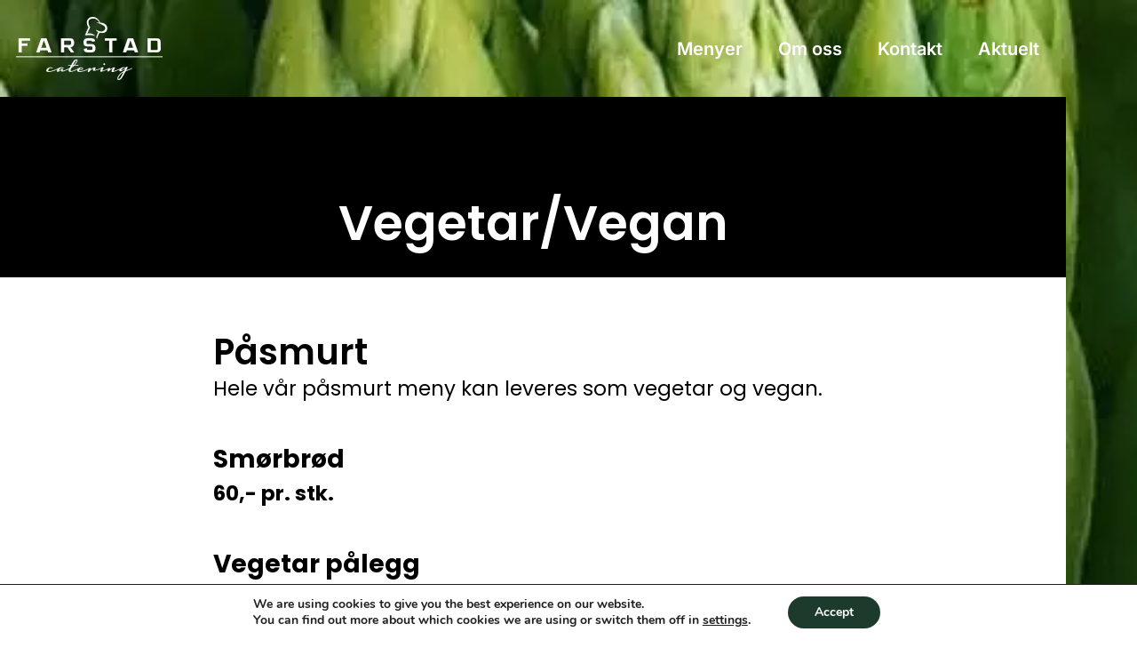

--- FILE ---
content_type: text/html; charset=UTF-8
request_url: https://farstad-catering.no/menus/vegetar-vegan/
body_size: 37867
content:
<!-- This page is cached by the Hummingbird Performance plugin v3.18.1 - https://wordpress.org/plugins/hummingbird-performance/. --><!DOCTYPE html>
<html lang="nb-NO">
<head>
	<meta charset="UTF-8">
	<meta name="viewport" content="width=device-width, initial-scale=1.0, viewport-fit=cover" />			<title>
			Vegetar/Vegan | Farstad Catering		</title>
		<meta name='robots' content='max-image-preview:large' />

            <script data-no-defer="1" data-ezscrex="false" data-cfasync="false" data-pagespeed-no-defer data-cookieconsent="ignore">
                var ctPublicFunctions = {"_ajax_nonce":"9f9b0511aa","_rest_nonce":"3b013ca254","_ajax_url":"\/wp-admin\/admin-ajax.php","_rest_url":"https:\/\/farstad-catering.no\/wp-json\/","data__cookies_type":"none","data__ajax_type":"rest","data__bot_detector_enabled":"1","data__frontend_data_log_enabled":1,"cookiePrefix":"","wprocket_detected":false,"host_url":"farstad-catering.no","text__ee_click_to_select":"Klikk for \u00e5 velge alle dataene","text__ee_original_email":"Den fullstendige er","text__ee_got_it":"Skj\u00f8nner","text__ee_blocked":"Blokkert","text__ee_cannot_connect":"Kan ikke koble til","text__ee_cannot_decode":"Kan ikke dekode e-post. Ukjent \u00e5rsak","text__ee_email_decoder":"CleanTalk e-postdekoder","text__ee_wait_for_decoding":"Magien er p\u00e5 vei!","text__ee_decoding_process":"Vennligst vent noen sekunder mens vi dekoder kontaktdataene."}
            </script>
        
            <script data-no-defer="1" data-ezscrex="false" data-cfasync="false" data-pagespeed-no-defer data-cookieconsent="ignore">
                var ctPublic = {"_ajax_nonce":"9f9b0511aa","settings__forms__check_internal":"0","settings__forms__check_external":"0","settings__forms__force_protection":0,"settings__forms__search_test":"1","settings__forms__wc_add_to_cart":"0","settings__data__bot_detector_enabled":"1","settings__sfw__anti_crawler":0,"blog_home":"https:\/\/farstad-catering.no\/","pixel__setting":"3","pixel__enabled":true,"pixel__url":null,"data__email_check_before_post":"1","data__email_check_exist_post":"0","data__cookies_type":"none","data__key_is_ok":true,"data__visible_fields_required":true,"wl_brandname":"Anti-Spam by CleanTalk","wl_brandname_short":"CleanTalk","ct_checkjs_key":"3d354d713e764abeac6b9ad11bf33e6e0625698ea3280c5dd4378dddf32df218","emailEncoderPassKey":"53d981ee01648786a63ea8e870997462","bot_detector_forms_excluded":"W10=","advancedCacheExists":true,"varnishCacheExists":false,"wc_ajax_add_to_cart":false}
            </script>
        <link rel='dns-prefetch' href='//fd.cleantalk.org' />
<link rel='dns-prefetch' href='//hb.wpmucdn.com' />
<link href='//hb.wpmucdn.com' rel='preconnect' />
<link rel="alternate" title="oEmbed (JSON)" type="application/json+oembed" href="https://farstad-catering.no/wp-json/oembed/1.0/embed?url=https%3A%2F%2Ffarstad-catering.no%2Fmenus%2Fvegetar-vegan%2F" />
<link rel="alternate" title="oEmbed (XML)" type="text/xml+oembed" href="https://farstad-catering.no/wp-json/oembed/1.0/embed?url=https%3A%2F%2Ffarstad-catering.no%2Fmenus%2Fvegetar-vegan%2F&#038;format=xml" />
		<style>
			.lazyload,
			.lazyloading {
				max-width: 100%;
			}
		</style>
		<link rel='stylesheet' id='elementor-post-10-css' href='https://farstad-catering.no/wp-content/uploads/elementor/css/post-10.css' type='text/css' media='all' />
<link rel='stylesheet' id='elementor-post-532-css' href='https://farstad-catering.no/wp-content/uploads/elementor/css/post-532.css' type='text/css' media='all' />
<link rel='stylesheet' id='elementor-post-14-css' href='https://farstad-catering.no/wp-content/uploads/elementor/css/post-14.css' type='text/css' media='all' />
<link rel='stylesheet' id='elementor-post-45-css' href='https://farstad-catering.no/wp-content/uploads/elementor/css/post-45.css' type='text/css' media='all' />
<style id='wp-img-auto-sizes-contain-inline-css' type='text/css'>
img:is([sizes=auto i],[sizes^="auto," i]){contain-intrinsic-size:3000px 1500px}
/*# sourceURL=wp-img-auto-sizes-contain-inline-css */
</style>
<link rel='stylesheet' id='app-css' href='https://hb.wpmucdn.com/farstad-catering.no/84e8844f-1635-493a-9b1f-8bcdb70d4559.css' type='text/css' media='all' />
<style id='classic-theme-styles-inline-css' type='text/css'>
/*! This file is auto-generated */
.wp-block-button__link{color:#fff;background-color:#32373c;border-radius:9999px;box-shadow:none;text-decoration:none;padding:calc(.667em + 2px) calc(1.333em + 2px);font-size:1.125em}.wp-block-file__button{background:#32373c;color:#fff;text-decoration:none}
/*# sourceURL=/wp-includes/css/classic-themes.min.css */
</style>
<style id='safe-svg-svg-icon-style-inline-css' type='text/css'>
.safe-svg-cover{text-align:center}.safe-svg-cover .safe-svg-inside{display:inline-block;max-width:100%}.safe-svg-cover svg{fill:currentColor;height:100%;max-height:100%;max-width:100%;width:100%}

/*# sourceURL=https://farstad-catering.no/wp-content/plugins/safe-svg/dist/safe-svg-block-frontend.css */
</style>
<style id='global-styles-inline-css' type='text/css'>
:root{--wp--preset--aspect-ratio--square: 1;--wp--preset--aspect-ratio--4-3: 4/3;--wp--preset--aspect-ratio--3-4: 3/4;--wp--preset--aspect-ratio--3-2: 3/2;--wp--preset--aspect-ratio--2-3: 2/3;--wp--preset--aspect-ratio--16-9: 16/9;--wp--preset--aspect-ratio--9-16: 9/16;--wp--preset--color--black: #000000;--wp--preset--color--cyan-bluish-gray: #abb8c3;--wp--preset--color--white: #ffffff;--wp--preset--color--pale-pink: #f78da7;--wp--preset--color--vivid-red: #cf2e2e;--wp--preset--color--luminous-vivid-orange: #ff6900;--wp--preset--color--luminous-vivid-amber: #fcb900;--wp--preset--color--light-green-cyan: #7bdcb5;--wp--preset--color--vivid-green-cyan: #00d084;--wp--preset--color--pale-cyan-blue: #8ed1fc;--wp--preset--color--vivid-cyan-blue: #0693e3;--wp--preset--color--vivid-purple: #9b51e0;--wp--preset--gradient--vivid-cyan-blue-to-vivid-purple: linear-gradient(135deg,rgb(6,147,227) 0%,rgb(155,81,224) 100%);--wp--preset--gradient--light-green-cyan-to-vivid-green-cyan: linear-gradient(135deg,rgb(122,220,180) 0%,rgb(0,208,130) 100%);--wp--preset--gradient--luminous-vivid-amber-to-luminous-vivid-orange: linear-gradient(135deg,rgb(252,185,0) 0%,rgb(255,105,0) 100%);--wp--preset--gradient--luminous-vivid-orange-to-vivid-red: linear-gradient(135deg,rgb(255,105,0) 0%,rgb(207,46,46) 100%);--wp--preset--gradient--very-light-gray-to-cyan-bluish-gray: linear-gradient(135deg,rgb(238,238,238) 0%,rgb(169,184,195) 100%);--wp--preset--gradient--cool-to-warm-spectrum: linear-gradient(135deg,rgb(74,234,220) 0%,rgb(151,120,209) 20%,rgb(207,42,186) 40%,rgb(238,44,130) 60%,rgb(251,105,98) 80%,rgb(254,248,76) 100%);--wp--preset--gradient--blush-light-purple: linear-gradient(135deg,rgb(255,206,236) 0%,rgb(152,150,240) 100%);--wp--preset--gradient--blush-bordeaux: linear-gradient(135deg,rgb(254,205,165) 0%,rgb(254,45,45) 50%,rgb(107,0,62) 100%);--wp--preset--gradient--luminous-dusk: linear-gradient(135deg,rgb(255,203,112) 0%,rgb(199,81,192) 50%,rgb(65,88,208) 100%);--wp--preset--gradient--pale-ocean: linear-gradient(135deg,rgb(255,245,203) 0%,rgb(182,227,212) 50%,rgb(51,167,181) 100%);--wp--preset--gradient--electric-grass: linear-gradient(135deg,rgb(202,248,128) 0%,rgb(113,206,126) 100%);--wp--preset--gradient--midnight: linear-gradient(135deg,rgb(2,3,129) 0%,rgb(40,116,252) 100%);--wp--preset--font-size--small: 13px;--wp--preset--font-size--medium: 20px;--wp--preset--font-size--large: 36px;--wp--preset--font-size--x-large: 42px;--wp--preset--spacing--20: 0.44rem;--wp--preset--spacing--30: 0.67rem;--wp--preset--spacing--40: 1rem;--wp--preset--spacing--50: 1.5rem;--wp--preset--spacing--60: 2.25rem;--wp--preset--spacing--70: 3.38rem;--wp--preset--spacing--80: 5.06rem;--wp--preset--shadow--natural: 6px 6px 9px rgba(0, 0, 0, 0.2);--wp--preset--shadow--deep: 12px 12px 50px rgba(0, 0, 0, 0.4);--wp--preset--shadow--sharp: 6px 6px 0px rgba(0, 0, 0, 0.2);--wp--preset--shadow--outlined: 6px 6px 0px -3px rgb(255, 255, 255), 6px 6px rgb(0, 0, 0);--wp--preset--shadow--crisp: 6px 6px 0px rgb(0, 0, 0);}:where(.is-layout-flex){gap: 0.5em;}:where(.is-layout-grid){gap: 0.5em;}body .is-layout-flex{display: flex;}.is-layout-flex{flex-wrap: wrap;align-items: center;}.is-layout-flex > :is(*, div){margin: 0;}body .is-layout-grid{display: grid;}.is-layout-grid > :is(*, div){margin: 0;}:where(.wp-block-columns.is-layout-flex){gap: 2em;}:where(.wp-block-columns.is-layout-grid){gap: 2em;}:where(.wp-block-post-template.is-layout-flex){gap: 1.25em;}:where(.wp-block-post-template.is-layout-grid){gap: 1.25em;}.has-black-color{color: var(--wp--preset--color--black) !important;}.has-cyan-bluish-gray-color{color: var(--wp--preset--color--cyan-bluish-gray) !important;}.has-white-color{color: var(--wp--preset--color--white) !important;}.has-pale-pink-color{color: var(--wp--preset--color--pale-pink) !important;}.has-vivid-red-color{color: var(--wp--preset--color--vivid-red) !important;}.has-luminous-vivid-orange-color{color: var(--wp--preset--color--luminous-vivid-orange) !important;}.has-luminous-vivid-amber-color{color: var(--wp--preset--color--luminous-vivid-amber) !important;}.has-light-green-cyan-color{color: var(--wp--preset--color--light-green-cyan) !important;}.has-vivid-green-cyan-color{color: var(--wp--preset--color--vivid-green-cyan) !important;}.has-pale-cyan-blue-color{color: var(--wp--preset--color--pale-cyan-blue) !important;}.has-vivid-cyan-blue-color{color: var(--wp--preset--color--vivid-cyan-blue) !important;}.has-vivid-purple-color{color: var(--wp--preset--color--vivid-purple) !important;}.has-black-background-color{background-color: var(--wp--preset--color--black) !important;}.has-cyan-bluish-gray-background-color{background-color: var(--wp--preset--color--cyan-bluish-gray) !important;}.has-white-background-color{background-color: var(--wp--preset--color--white) !important;}.has-pale-pink-background-color{background-color: var(--wp--preset--color--pale-pink) !important;}.has-vivid-red-background-color{background-color: var(--wp--preset--color--vivid-red) !important;}.has-luminous-vivid-orange-background-color{background-color: var(--wp--preset--color--luminous-vivid-orange) !important;}.has-luminous-vivid-amber-background-color{background-color: var(--wp--preset--color--luminous-vivid-amber) !important;}.has-light-green-cyan-background-color{background-color: var(--wp--preset--color--light-green-cyan) !important;}.has-vivid-green-cyan-background-color{background-color: var(--wp--preset--color--vivid-green-cyan) !important;}.has-pale-cyan-blue-background-color{background-color: var(--wp--preset--color--pale-cyan-blue) !important;}.has-vivid-cyan-blue-background-color{background-color: var(--wp--preset--color--vivid-cyan-blue) !important;}.has-vivid-purple-background-color{background-color: var(--wp--preset--color--vivid-purple) !important;}.has-black-border-color{border-color: var(--wp--preset--color--black) !important;}.has-cyan-bluish-gray-border-color{border-color: var(--wp--preset--color--cyan-bluish-gray) !important;}.has-white-border-color{border-color: var(--wp--preset--color--white) !important;}.has-pale-pink-border-color{border-color: var(--wp--preset--color--pale-pink) !important;}.has-vivid-red-border-color{border-color: var(--wp--preset--color--vivid-red) !important;}.has-luminous-vivid-orange-border-color{border-color: var(--wp--preset--color--luminous-vivid-orange) !important;}.has-luminous-vivid-amber-border-color{border-color: var(--wp--preset--color--luminous-vivid-amber) !important;}.has-light-green-cyan-border-color{border-color: var(--wp--preset--color--light-green-cyan) !important;}.has-vivid-green-cyan-border-color{border-color: var(--wp--preset--color--vivid-green-cyan) !important;}.has-pale-cyan-blue-border-color{border-color: var(--wp--preset--color--pale-cyan-blue) !important;}.has-vivid-cyan-blue-border-color{border-color: var(--wp--preset--color--vivid-cyan-blue) !important;}.has-vivid-purple-border-color{border-color: var(--wp--preset--color--vivid-purple) !important;}.has-vivid-cyan-blue-to-vivid-purple-gradient-background{background: var(--wp--preset--gradient--vivid-cyan-blue-to-vivid-purple) !important;}.has-light-green-cyan-to-vivid-green-cyan-gradient-background{background: var(--wp--preset--gradient--light-green-cyan-to-vivid-green-cyan) !important;}.has-luminous-vivid-amber-to-luminous-vivid-orange-gradient-background{background: var(--wp--preset--gradient--luminous-vivid-amber-to-luminous-vivid-orange) !important;}.has-luminous-vivid-orange-to-vivid-red-gradient-background{background: var(--wp--preset--gradient--luminous-vivid-orange-to-vivid-red) !important;}.has-very-light-gray-to-cyan-bluish-gray-gradient-background{background: var(--wp--preset--gradient--very-light-gray-to-cyan-bluish-gray) !important;}.has-cool-to-warm-spectrum-gradient-background{background: var(--wp--preset--gradient--cool-to-warm-spectrum) !important;}.has-blush-light-purple-gradient-background{background: var(--wp--preset--gradient--blush-light-purple) !important;}.has-blush-bordeaux-gradient-background{background: var(--wp--preset--gradient--blush-bordeaux) !important;}.has-luminous-dusk-gradient-background{background: var(--wp--preset--gradient--luminous-dusk) !important;}.has-pale-ocean-gradient-background{background: var(--wp--preset--gradient--pale-ocean) !important;}.has-electric-grass-gradient-background{background: var(--wp--preset--gradient--electric-grass) !important;}.has-midnight-gradient-background{background: var(--wp--preset--gradient--midnight) !important;}.has-small-font-size{font-size: var(--wp--preset--font-size--small) !important;}.has-medium-font-size{font-size: var(--wp--preset--font-size--medium) !important;}.has-large-font-size{font-size: var(--wp--preset--font-size--large) !important;}.has-x-large-font-size{font-size: var(--wp--preset--font-size--x-large) !important;}
:where(.wp-block-post-template.is-layout-flex){gap: 1.25em;}:where(.wp-block-post-template.is-layout-grid){gap: 1.25em;}
:where(.wp-block-term-template.is-layout-flex){gap: 1.25em;}:where(.wp-block-term-template.is-layout-grid){gap: 1.25em;}
:where(.wp-block-columns.is-layout-flex){gap: 2em;}:where(.wp-block-columns.is-layout-grid){gap: 2em;}
:root :where(.wp-block-pullquote){font-size: 1.5em;line-height: 1.6;}
/*# sourceURL=global-styles-inline-css */
</style>
<link rel='stylesheet' id='cleantalk-public-css-css' href='https://hb.wpmucdn.com/farstad-catering.no/40b2d3d8-a960-4057-a9a9-acd4d9611633.css' type='text/css' media='all' />
<link rel='stylesheet' id='cleantalk-email-decoder-css-css' href='https://hb.wpmucdn.com/farstad-catering.no/033a9fee-46bf-4409-9127-c41ddf224eec.css' type='text/css' media='all' />
<link rel='stylesheet' id='elementor-frontend-css' href='https://hb.wpmucdn.com/farstad-catering.no/de551d0a-a827-428a-aa63-f9208cf7ca59.css' type='text/css' media='all' />
<style id='elementor-frontend-inline-css' type='text/css'>
.elementor-532 .elementor-element.elementor-element-1a3ef4e9:not(.elementor-motion-effects-element-type-background), .elementor-532 .elementor-element.elementor-element-1a3ef4e9 > .elementor-motion-effects-container > .elementor-motion-effects-layer{background-image:url("https://farstad-catering.no/wp-content/uploads/2023/05/alisa-golovinska-PqiucwQwZQg-unsplash-scaled-e1683294365552.jpg");}
/*# sourceURL=https://farstad-catering.no/wp-content/plugins/safe-svg/dist/safe-svg-block-frontend.css */
</style>
<link rel='stylesheet' id='widget-image-css' href='https://hb.wpmucdn.com/farstad-catering.no/2a88e6f9-de52-4731-bfec-8eef6ceaf9c9.css' type='text/css' media='all' />
<link rel='stylesheet' id='e-animation-fadeInDown-css' href='https://hb.wpmucdn.com/farstad-catering.no/340ba429-277a-4313-b486-ed93aa75146e.css' type='text/css' media='all' />
<link rel='stylesheet' id='widget-nav-menu-css' href='https://hb.wpmucdn.com/farstad-catering.no/ef67c438-df9b-48de-85f2-372c7ea3ae21.css' type='text/css' media='all' />
<link rel='stylesheet' id='widget-social-icons-css' href='https://hb.wpmucdn.com/farstad-catering.no/efee6ee9-98c2-40b9-b7e3-f8357b5dca6a.css' type='text/css' media='all' />
<link rel='stylesheet' id='e-apple-webkit-css' href='https://hb.wpmucdn.com/farstad-catering.no/f153a082-161d-4ddc-ab06-b34599e0ddd2.css' type='text/css' media='all' />
<link rel='stylesheet' id='elementor-icons-css' href='https://hb.wpmucdn.com/farstad-catering.no/abb00fcc-af39-4443-b230-17bc0bc187ed.css' type='text/css' media='all' />
<link rel='stylesheet' id='widget-heading-css' href='https://hb.wpmucdn.com/farstad-catering.no/1313b819-cbc2-4d98-88f9-8575c5ed058b.css' type='text/css' media='all' />
<link rel='stylesheet' id='e-animation-fadeIn-css' href='https://hb.wpmucdn.com/farstad-catering.no/eb69abc7-dd96-436c-b02a-2969c96b71a7.css' type='text/css' media='all' />
<link rel='stylesheet' id='swiper-css' href='https://hb.wpmucdn.com/farstad-catering.no/fb83a284-7a56-4e37-9329-11780f25044d.css' type='text/css' media='all' />
<link rel='stylesheet' id='e-swiper-css' href='https://hb.wpmucdn.com/farstad-catering.no/9366d335-dac3-4015-8e42-981da368ec52.css' type='text/css' media='all' />
<link rel='stylesheet' id='widget-loop-common-css' href='https://hb.wpmucdn.com/farstad-catering.no/4b0bc115-a509-4d82-b102-29a1e0dc94d7.css' type='text/css' media='all' />
<link rel='stylesheet' id='widget-loop-carousel-css' href='https://hb.wpmucdn.com/farstad-catering.no/f649d3c7-39fa-4eef-81c1-770ea955c3ef.css' type='text/css' media='all' />
<link rel='stylesheet' id='e-animation-fadeInUp-css' href='https://hb.wpmucdn.com/farstad-catering.no/ebbbf977-c2ed-4a8b-bb48-fae1a774f63d.css' type='text/css' media='all' />
<link rel='stylesheet' id='moove_gdpr_frontend-css' href='https://hb.wpmucdn.com/farstad-catering.no/5b858d25-66ac-4334-94d1-58b5833604bb.css' type='text/css' media='all' />
<style id='moove_gdpr_frontend-inline-css' type='text/css'>
#moove_gdpr_cookie_modal,#moove_gdpr_cookie_info_bar,.gdpr_cookie_settings_shortcode_content{font-family:&#039;Nunito&#039;,sans-serif}#moove_gdpr_save_popup_settings_button{background-color:#373737;color:#fff}#moove_gdpr_save_popup_settings_button:hover{background-color:#000}#moove_gdpr_cookie_info_bar .moove-gdpr-info-bar-container .moove-gdpr-info-bar-content a.mgbutton,#moove_gdpr_cookie_info_bar .moove-gdpr-info-bar-container .moove-gdpr-info-bar-content button.mgbutton{background-color:#1d3b2d}#moove_gdpr_cookie_modal .moove-gdpr-modal-content .moove-gdpr-modal-footer-content .moove-gdpr-button-holder a.mgbutton,#moove_gdpr_cookie_modal .moove-gdpr-modal-content .moove-gdpr-modal-footer-content .moove-gdpr-button-holder button.mgbutton,.gdpr_cookie_settings_shortcode_content .gdpr-shr-button.button-green{background-color:#1d3b2d;border-color:#1d3b2d}#moove_gdpr_cookie_modal .moove-gdpr-modal-content .moove-gdpr-modal-footer-content .moove-gdpr-button-holder a.mgbutton:hover,#moove_gdpr_cookie_modal .moove-gdpr-modal-content .moove-gdpr-modal-footer-content .moove-gdpr-button-holder button.mgbutton:hover,.gdpr_cookie_settings_shortcode_content .gdpr-shr-button.button-green:hover{background-color:#fff;color:#1d3b2d}#moove_gdpr_cookie_modal .moove-gdpr-modal-content .moove-gdpr-modal-close i,#moove_gdpr_cookie_modal .moove-gdpr-modal-content .moove-gdpr-modal-close span.gdpr-icon{background-color:#1d3b2d;border:1px solid #1d3b2d}#moove_gdpr_cookie_info_bar span.moove-gdpr-infobar-allow-all.focus-g,#moove_gdpr_cookie_info_bar span.moove-gdpr-infobar-allow-all:focus,#moove_gdpr_cookie_info_bar button.moove-gdpr-infobar-allow-all.focus-g,#moove_gdpr_cookie_info_bar button.moove-gdpr-infobar-allow-all:focus,#moove_gdpr_cookie_info_bar span.moove-gdpr-infobar-reject-btn.focus-g,#moove_gdpr_cookie_info_bar span.moove-gdpr-infobar-reject-btn:focus,#moove_gdpr_cookie_info_bar button.moove-gdpr-infobar-reject-btn.focus-g,#moove_gdpr_cookie_info_bar button.moove-gdpr-infobar-reject-btn:focus,#moove_gdpr_cookie_info_bar span.change-settings-button.focus-g,#moove_gdpr_cookie_info_bar span.change-settings-button:focus,#moove_gdpr_cookie_info_bar button.change-settings-button.focus-g,#moove_gdpr_cookie_info_bar button.change-settings-button:focus{-webkit-box-shadow:0 0 1px 3px #1d3b2d;-moz-box-shadow:0 0 1px 3px #1d3b2d;box-shadow:0 0 1px 3px #1d3b2d}#moove_gdpr_cookie_modal .moove-gdpr-modal-content .moove-gdpr-modal-close i:hover,#moove_gdpr_cookie_modal .moove-gdpr-modal-content .moove-gdpr-modal-close span.gdpr-icon:hover,#moove_gdpr_cookie_info_bar span[data-href]>u.change-settings-button{color:#1d3b2d}#moove_gdpr_cookie_modal .moove-gdpr-modal-content .moove-gdpr-modal-left-content #moove-gdpr-menu li.menu-item-selected a span.gdpr-icon,#moove_gdpr_cookie_modal .moove-gdpr-modal-content .moove-gdpr-modal-left-content #moove-gdpr-menu li.menu-item-selected button span.gdpr-icon{color:inherit}#moove_gdpr_cookie_modal .moove-gdpr-modal-content .moove-gdpr-modal-left-content #moove-gdpr-menu li a span.gdpr-icon,#moove_gdpr_cookie_modal .moove-gdpr-modal-content .moove-gdpr-modal-left-content #moove-gdpr-menu li button span.gdpr-icon{color:inherit}#moove_gdpr_cookie_modal .gdpr-acc-link{line-height:0;font-size:0;color:transparent;position:absolute}#moove_gdpr_cookie_modal .moove-gdpr-modal-content .moove-gdpr-modal-close:hover i,#moove_gdpr_cookie_modal .moove-gdpr-modal-content .moove-gdpr-modal-left-content #moove-gdpr-menu li a,#moove_gdpr_cookie_modal .moove-gdpr-modal-content .moove-gdpr-modal-left-content #moove-gdpr-menu li button,#moove_gdpr_cookie_modal .moove-gdpr-modal-content .moove-gdpr-modal-left-content #moove-gdpr-menu li button i,#moove_gdpr_cookie_modal .moove-gdpr-modal-content .moove-gdpr-modal-left-content #moove-gdpr-menu li a i,#moove_gdpr_cookie_modal .moove-gdpr-modal-content .moove-gdpr-tab-main .moove-gdpr-tab-main-content a:hover,#moove_gdpr_cookie_info_bar.moove-gdpr-dark-scheme .moove-gdpr-info-bar-container .moove-gdpr-info-bar-content a.mgbutton:hover,#moove_gdpr_cookie_info_bar.moove-gdpr-dark-scheme .moove-gdpr-info-bar-container .moove-gdpr-info-bar-content button.mgbutton:hover,#moove_gdpr_cookie_info_bar.moove-gdpr-dark-scheme .moove-gdpr-info-bar-container .moove-gdpr-info-bar-content a:hover,#moove_gdpr_cookie_info_bar.moove-gdpr-dark-scheme .moove-gdpr-info-bar-container .moove-gdpr-info-bar-content button:hover,#moove_gdpr_cookie_info_bar.moove-gdpr-dark-scheme .moove-gdpr-info-bar-container .moove-gdpr-info-bar-content span.change-settings-button:hover,#moove_gdpr_cookie_info_bar.moove-gdpr-dark-scheme .moove-gdpr-info-bar-container .moove-gdpr-info-bar-content button.change-settings-button:hover,#moove_gdpr_cookie_info_bar.moove-gdpr-dark-scheme .moove-gdpr-info-bar-container .moove-gdpr-info-bar-content u.change-settings-button:hover,#moove_gdpr_cookie_info_bar span[data-href]>u.change-settings-button,#moove_gdpr_cookie_info_bar.moove-gdpr-dark-scheme .moove-gdpr-info-bar-container .moove-gdpr-info-bar-content a.mgbutton.focus-g,#moove_gdpr_cookie_info_bar.moove-gdpr-dark-scheme .moove-gdpr-info-bar-container .moove-gdpr-info-bar-content button.mgbutton.focus-g,#moove_gdpr_cookie_info_bar.moove-gdpr-dark-scheme .moove-gdpr-info-bar-container .moove-gdpr-info-bar-content a.focus-g,#moove_gdpr_cookie_info_bar.moove-gdpr-dark-scheme .moove-gdpr-info-bar-container .moove-gdpr-info-bar-content button.focus-g,#moove_gdpr_cookie_info_bar.moove-gdpr-dark-scheme .moove-gdpr-info-bar-container .moove-gdpr-info-bar-content a.mgbutton:focus,#moove_gdpr_cookie_info_bar.moove-gdpr-dark-scheme .moove-gdpr-info-bar-container .moove-gdpr-info-bar-content button.mgbutton:focus,#moove_gdpr_cookie_info_bar.moove-gdpr-dark-scheme .moove-gdpr-info-bar-container .moove-gdpr-info-bar-content a:focus,#moove_gdpr_cookie_info_bar.moove-gdpr-dark-scheme .moove-gdpr-info-bar-container .moove-gdpr-info-bar-content button:focus,#moove_gdpr_cookie_info_bar.moove-gdpr-dark-scheme .moove-gdpr-info-bar-container .moove-gdpr-info-bar-content span.change-settings-button.focus-g,span.change-settings-button:focus,button.change-settings-button.focus-g,button.change-settings-button:focus,#moove_gdpr_cookie_info_bar.moove-gdpr-dark-scheme .moove-gdpr-info-bar-container .moove-gdpr-info-bar-content u.change-settings-button.focus-g,#moove_gdpr_cookie_info_bar.moove-gdpr-dark-scheme .moove-gdpr-info-bar-container .moove-gdpr-info-bar-content u.change-settings-button:focus{color:#1d3b2d}#moove_gdpr_cookie_modal .moove-gdpr-branding.focus-g span,#moove_gdpr_cookie_modal .moove-gdpr-modal-content .moove-gdpr-tab-main a.focus-g,#moove_gdpr_cookie_modal .moove-gdpr-modal-content .moove-gdpr-tab-main .gdpr-cd-details-toggle.focus-g{color:#1d3b2d}#moove_gdpr_cookie_modal.gdpr_lightbox-hide{display:none}
/*# sourceURL=https://farstad-catering.no/wp-content/plugins/safe-svg/dist/safe-svg-block-frontend.css */
</style>
<link rel='stylesheet' id='elementor-gf-local-inter-css' href='https://hb.wpmucdn.com/farstad-catering.no/fa6bc600-311e-44c0-ba6e-999f668c87b1.css' type='text/css' media='all' />
<link rel='stylesheet' id='elementor-icons-shared-0-css' href='https://hb.wpmucdn.com/farstad-catering.no/ddfb5429-0f3a-48dc-a925-6f1175b9199b.css' type='text/css' media='all' />
<link rel='stylesheet' id='elementor-icons-fa-solid-css' href='https://hb.wpmucdn.com/farstad-catering.no/70c8ed1d-5274-4b42-aa30-7b339dec77f1.css' type='text/css' media='all' />
<link rel='stylesheet' id='elementor-icons-fa-brands-css' href='https://hb.wpmucdn.com/farstad-catering.no/c4719c7d-56bb-4b36-a7ef-46be5bab0435.css' type='text/css' media='all' />
<script type="text/javascript" src="https://hb.wpmucdn.com/farstad-catering.no/24fcb7aa-f96a-4a6a-b0ec-94d6d8de11ae.js" id="wphb-1-js"></script>
<script type="text/javascript" src="https://hb.wpmucdn.com/farstad-catering.no/0b8c20dc-1597-467e-bd86-1c42324d4b23.js" id="jquery-core-js"></script>
<script type="text/javascript" src="https://hb.wpmucdn.com/farstad-catering.no/8618bb5f-10ea-4593-9725-8a5c06918f01.js" id="jquery-migrate-js"></script>
<link rel="https://api.w.org/" href="https://farstad-catering.no/wp-json/" /><link rel='shortlink' href='https://farstad-catering.no/?p=532' />
		<script>
			document.documentElement.className = document.documentElement.className.replace('no-js', 'js');
		</script>
				<style>
			.no-js img.lazyload {
				display: none;
			}

			figure.wp-block-image img.lazyloading {
				min-width: 150px;
			}

			.lazyload,
			.lazyloading {
				--smush-placeholder-width: 100px;
				--smush-placeholder-aspect-ratio: 1/1;
				width: var(--smush-image-width, var(--smush-placeholder-width)) !important;
				aspect-ratio: var(--smush-image-aspect-ratio, var(--smush-placeholder-aspect-ratio)) !important;
			}

						.lazyload, .lazyloading {
				opacity: 0;
			}

			.lazyloaded {
				opacity: 1;
				transition: opacity 400ms;
				transition-delay: 0ms;
			}

					</style>
		<meta name="generator" content="Elementor 3.34.1; features: additional_custom_breakpoints; settings: css_print_method-external, google_font-enabled, font_display-swap">
<script src="https://cdnjs.cloudflare.com/ajax/libs/html2canvas/1.4.0/html2canvas.min.js" integrity="sha512-UcDEnmFoMh0dYHu0wGsf5SKB7z7i5j3GuXHCnb3i4s44hfctoLihr896bxM0zL7jGkcHQXXrJsFIL62ehtd6yQ==" crossorigin="anonymous" referrerpolicy="no-referrer"></script>
<script src="https://cdnjs.cloudflare.com/ajax/libs/jspdf/1.3.4/jspdf.min.js"></script>

<style>
.button-chevron-class.button-chevron-class-many-posts .elementor-widget-container .elementor-posts-container .elementor-post__read-more-wrapper a{
	margin-top: 10px;
}
.button-chevron-class .elementor-widget-container .elementor-posts-container .elementor-post__read-more-wrapper a{
	position: relative;
	display: block;
	padding-right: 25px;
	margin-top: 40px;
	width: fit-content;
}
.button-chevron-class .elementor-widget-container .elementor-posts-container .elementor-post__read-more-wrapper a:after{
	content: '';
	position: absolute;
	top: 0;
	right: 0;
	width: 9px;
	height: 17px;
	background-image: url('https://farstad-catering.no/wp-content/uploads/2023/04/chevron-right.png');
	background-repeat: no-repeat;
	display: block;
	transform: translatey(25%);
}	
</style>

<style>
.custom-zoom-class{
	overflow: hidden;
	transition: transform .5s ease !important;
}
.custom-zoom-class .elementor-widget-wrap .elementor-element{
	transition: transform .5s ease !important;
}
.custom-zoom-class .elementor-widget-wrap .elementor-element .elementor-widget-container{
		transition: transform .5s ease !important;
}
.custom-zoom-class .elementor-widget-wrap{
	transition: transform .5s ease !important;
	transform: scale(1);
}
.custom-zoom-class .elementor-widget-wrap:hover{
	transform: scale(1.5);
	transition: transform .5s ease !important;
}
	
.image-menu-button-class a{
	padding-top: 120px;
	padding-bottom: 120px;
	width: 100% !important;
}
@media (max-width: 766px){
	.heigh-fix-class{
			height: 170px !important;
	}    
}
</style>


<style>
.menu-type-listing-with-icons-class .elementor-button-content-wrapper{
	flex-direction: column;
	align-items: center;
}
.menu-type-listing-with-icons-class .elementor-button-content-wrapper .elementor-button-icon{
	margin-bottom: 15px;
	padding: 25px;
	transition: .3s all ease;
	border-radius: 50%;
}
.menu-type-listing-with-icons-class .elementor-button-content-wrapper .elementor-button-icon svg{
	width: 60px;
	height: 60px;
	transition: .3s all ease;
}
	
/*##################################################### Hover colors ################################################################################*/
	
.menu-type-listing-with-icons-class .pasmurt-class .elementor-button-content-wrapper:hover .elementor-button-icon {
	background-color: #FDB190;
}
.menu-type-listing-with-icons-class .salater-class .elementor-button-content-wrapper:hover .elementor-button-icon {
	background-color: #CFF2E3;
}
.menu-type-listing-with-icons-class .supper-class .elementor-button-content-wrapper:hover .elementor-button-icon {
	background-color: #FBF3CA;
}
.menu-type-listing-with-icons-class .koldtbord-class .elementor-button-content-wrapper:hover .elementor-button-icon {
	background-color: #C5E7F2;
}
.menu-type-listing-with-icons-class .tapas-class .elementor-button-content-wrapper:hover .elementor-button-icon {
	background-color: #FE9F92;
}
.menu-type-listing-with-icons-class .gryterett-class .elementor-button-content-wrapper:hover .elementor-button-icon {
	background-color: #EFF6BF;
}
.menu-type-listing-with-icons-class .selskapsmeny-class .elementor-button-content-wrapper:hover .elementor-button-icon {
	background-color: #F2B8D0;
}
.menu-type-listing-with-icons-class .kaker-class .elementor-button-content-wrapper:hover .elementor-button-icon {
	background-color: #EEDFB8;
}
.menu-type-listing-with-icons-class .fingermat-class .elementor-button-content-wrapper:hover .elementor-button-icon {
	background-color: #CBBEF1;
}
.menu-type-listing-with-icons-class .spekemat-class .elementor-button-content-wrapper:hover .elementor-button-icon {
	background-color: #FBABB0;
}
.menu-type-listing-with-icons-class .grillmeny-class .elementor-button-content-wrapper:hover .elementor-button-icon {
	background-color: #E0B2A3;
}
.menu-type-listing-with-icons-class .vegan-class .elementor-button-content-wrapper:hover .elementor-button-icon {
	background-color: #D0EEC2;
}
.menu-type-listing-with-icons-class .konfirmasjon-class .elementor-button-content-wrapper:hover .elementor-button-icon {
	background-color: #EFCEE8;
}
.menu-type-listing-with-icons-class .minnestund-class .elementor-button-content-wrapper:hover .elementor-button-icon {
	background-color: #FBFFEB;
}
.menu-type-listing-with-icons-class .pizza-class .elementor-button-content-wrapper:hover .elementor-button-icon {
	background-color: #F4C19C;
}
.menu-type-listing-with-icons-class .tradisjonsmat-class .elementor-button-content-wrapper:hover .elementor-button-icon {
	background-color: #DAD9C8;
}
.menu-type-listing-with-icons-class .cowboymeny-class .elementor-button-content-wrapper:hover .elementor-button-icon {
	background-color: #CFDAF6;
}
.menu-type-listing-with-icons-class .oktoberfest-class .elementor-button-content-wrapper:hover .elementor-button-icon {
	background-color: #EAB8C1;
}
.menu-type-listing-with-icons-class .julemat-class .elementor-button-content-wrapper:hover .elementor-button-icon {
	background-color: #8BBFAC;
}
/*########################################################################### Hover colors end ###########################################################################*/
	
.menu-type-listing-with-icons-class .elementor-button-content-wrapper .elementor-button-icon svg{
	fill: white;
	transition: .3s all ease;
}
.menu-type-listing-with-icons-class .elementor-button-content-wrapper:hover .elementor-button-icon svg{
	fill: black;
}

/*########################################################################### Media Query ###########################################################################*/
	
@media (max-width: 766px){
	.menu-type-listing-with-icons-class .elementor-widget-wrap{
		display: flex;
		flex-direction: row !important;
		flex-wrap: wrap !important;
	}
	.menu-type-listing-with-icons-class .elementor-widget-wrap  .elementor-widget-button{
		display: flex;
		flex: 0 0 33.333% !important;
		max-width: 33.333% !important;
		width: 100% !important;
		justify-content: center;
	}
	.menu-type-listing-with-icons-class .elementor-button-content-wrapper .elementor-button-icon svg{
		width: 30px;
    height: 30px;
	}
	.menu-type-listing-with-icons-class .elementor-widget-wrap .elementor-widget-button .elementor-button-wrapper a.elementor-button {
		padding: 0;
	}
	.menu-type-listing-with-icons-class .elementor-column .elementor-widget-wrap.elementor-element-populated{
		padding: 0;
	}
}

</style>
<style>
.image-overlay-class{
	background: linear-gradient(0deg, rgba(0, 0, 0, 0.4) 0%, rgba(0, 0, 0, 0) 39.58%), linear-gradient(0deg, rgba(0, 0, 0, 0.15), rgba(0, 0, 0, 0.15));
}
.image-overlay-class .elementor-background-overlay{
	background: linear-gradient(0deg, rgba(0, 0, 0, 0.4) 0%, rgba(0, 0, 0, 0) 39.58%), linear-gradient(0deg, rgba(0, 0, 0, 0.15), rgba(0, 0, 0, 0.15));
}
.smaller-image-overlay-class{
	background: linear-gradient(0deg, rgba(0, 0, 0, 0.15), rgba(0, 0, 0, 0.15));
}
.smaller-image-overlay-class .elementor-background-overlay{
	background: linear-gradient(0deg, rgba(0, 0, 0, 0.15), rgba(0, 0, 0, 0.15));
}
.smaller-image-overlay-class .elementor-container{
	background: linear-gradient(0deg, rgba(0, 0, 0, 0.15), rgba(0, 0, 0, 0.15));
}
</style>
<style>
.contact-people-class a{
    FONT-WEIGHT: 400;
    text-decoration: underline;
    color: #D1D1D1;
    font-size: 17px;
    line-height: 26px;
}
.contact-people-class .contact-people-class-image img{
        width: 120px;
        height: 120px;
				object-fit: cover;
}
.contact-people-class .contact-people-class-image{
    flex: 0 0 27%;
    max-width: 27%;
    width: 100%;
    margin-bottom: 0
}
.contact-people-class .contact-people-class-text{
    flex: 0 0 73%;
    max-width: 73%;
    width: 100%;
}
.contact-people-class .contact-people-class-text h4{
    color: #D1D1D1;
    font-weight: 600;
    font-size: 30px;
    line-height: 45px;
}
	
/*#################################################################### contact-subtext-class ##################################################*/
	
.contact-subtext-class{
    font-weight: 400;
    font-size: 23px;
    line-height: 34px;
}
.contact-subtext-class a{
    FONT-WEIGHT: 400;
    text-decoration: underline;
       font-size: 23px;
     line-height: 34px;
}
/*#################################################################### media query ##################################################*/
@media (max-width: 1024px){
	.contact-people-class .elementor-widget-container h4{
		font-size: 22px;
		line-height: 33px;
	}
	.contact-people-class-single-col .elementor-widget-wrap{
			display: flex;
	}
	.contact-people-class-single-col .elementor-widget-wrap .contact-people-class-image{
			flex: 0 0 100%;
			max-width: 100%;
			justify-content: center;
			display: flex;
	}
	.contact-people-class-single-col .elementor-widget-wrap .contact-people-class-text{
			display: flex;
			flex: 0 0 100%;
			max-width: 100%;
			margin-top: 20px;
			padding-left: 19px;
	}
	.contact-people-class-single-col .elementor-widget-wrap .contact-people-class-text{
		justify-content: center;
		padding-left: 0;
	}
	.contact-people-class-single-col:first-child .elementor-widget-wrap .contact-people-class-text{
		  margin-bottom: 40px;
	}
	/*#################################################################### contact-subtext-class ##################################################*/
	.contact-subtext-class a{
    FONT-WEIGHT: 400;
    text-decoration: underline;
    font-size: 18px;
    line-height: 27px;
	}
}

</style>
<style>
.contact-form-class form {
	display: flex;
}
.contact-form-class form textarea{
	resize: none;
}
.contact-form-class form label{
	padding-bottom: 10px
}
.contact-form-class form .elementor-form-fields-wrapper{
	flex: 0 0 35%;
	max-width: 35%;
	display: flex;
	flex-direction: column;
	width: 100%;
}
.contact-form-class .elementor-field-type-acceptance span.elementor-field-option label{
	position: relative;
	padding-left: 35px;
	color: #B3B3B3 !important;
	font-weight: 400;
	font-size: 18px;
	line-height: 27px;
	user-select: none;
	display: block;
}
.contact-form-class .elementor-field-type-acceptance span.elementor-field-option label a{
	font-weight: 400;
	font-size: 18px;
	line-height: 27px;
	text-decoration: underline;
}
.contact-form-class .elementor-field-type-acceptance span.elementor-field-option input{
	display: none;
}
.contact-form-class .elementor-field-type-acceptance span.elementor-field-option label:before{
	content: '';
	position: absolute;
	left: 0;
	top: 0;
	display: block;
	height: 25px;
	width: 25px;
	background-color: #20232E;
	border: 1px solid #606C7A;      
}
    
.contact-form-class .elementor-field-type-acceptance span.elementor-field-option label.checked-box::after{
	content: '';
	position: absolute;
	left: 0;
	top: 0;
	display: block;
	width: 20px;
	height: 20px;
	background-image: url('https://farstad-catering.no/wp-content/uploads/2023/04/check-mark.png');
	background-size: 100%;
	background-repeat: no-repeat;
	transform: translatey(10%) translateX(10%);     
}
.contact-form-class .elementor-field-type-acceptance span.elementor-field-option label.checked-box::before{
	content: '';
	position: absolute;
	left: 0;
	bottom: 0;
	display: block;
	height: 25px;
	width: 25px;
	background-color: #20232E;
	border: 1px solid #606C7A;
}
.contact-form-class .custom-active-class input:focus, .contact-form-class .custom-active-class textarea:focus{
	border-color: #4E556F !important;
}

/*############################################################### Media Query ###############################################################*/

@media screen and (max-width:992px){
	.contact-form-class form {
  	flex-direction: column;
  }
  .contact-form-class form .elementor-form-fields-wrapper{
  	flex: 0 0 100%;
  	max-width: 100%;
  	display: flex;
  	flex-direction: column;
  	width: 100%;
  }
  .contact-form-class form .elementor-field-group-field_8d305a0{
  	padding-left: 0 !important;
  }
  .contact-form-class form .elementor-field-group-field_8d305a0 .elementor-field-group{
  	padding-left: 0 !important;
  }
	.contact-form-class form .elementor-field-type-submit{
		display: flex;
		justify-content: center;
		padding-right: 0 !important;
	}
}
</style>
<style>
.image-box-class figure.elementor-image-box-img img{
	width: 100%;
}
.image-box-class .elementor-image-gallery .gallery dl.gallery-item img{
	border: none !important;
}
.image-box-class .elementor-image-gallery .gallery dl.gallery-item:nth-child(3) img{
	margin-top: 70px
}
	
/*#################################################################### Media Query ####################################################################*/
	
@media (max-width: 766px){
	.image-box-class .elementor-image-box-wrapper{
		display: flex;
		flex-direction: column-reverse;
} 
	.image-box-class .elementor-image-box-wrapper .elementor-image-box-content{
		margin-bottom: 60px;
		padding-left: 30px;
		padding-right: 30px;
	}
	.image-box-class figure.elementor-image-box-img{
		margin-left: -10px !important;
		width: calc(100% + 20px) !important;
	}
	.image-box-class .elementor-image-gallery .gallery dl.gallery-item:nth-child(1) img{
		width: 276px;
		height: 281px;
	}
}
</style>

<script>
document.addEventListener('DOMContentLoaded', () => {
  const innerColumns = document.querySelectorAll('.inner-column-class');

  if (innerColumns.length > 0) {
    innerColumns.forEach((column, index) => {
      const newIndex = index % 4 + 1;
      column.classList.add(`inner-column-class-${newIndex}`);
    });
  }
});
</script>
<!-- SEO meta tags powered by SmartCrawl https://wpmudev.com/project/smartcrawl-wordpress-seo/ -->
<link rel="canonical" href="https://farstad-catering.no/menus/vegetar-vegan/" />
<meta name="description" content="Påsmurt Hele vår påsmurt meny kan leveres som vegetar og vegan.Smørbrød60,- pr. stk.‍Vegetar påleggMozzarella og tomat, karrisalat, sesambakt sellerirot og  ..." />
<script type="application/ld+json">{"@context":"https:\/\/schema.org","@graph":[{"@type":"Organization","@id":"https:\/\/farstad-catering.no\/#schema-publishing-organization","url":"https:\/\/farstad-catering.no","name":"Farstad Catering"},{"@type":"WebSite","@id":"https:\/\/farstad-catering.no\/#schema-website","url":"https:\/\/farstad-catering.no","name":"Farstad","encoding":"UTF-8","potentialAction":{"@type":"SearchAction","target":"https:\/\/farstad-catering.no\/search\/{search_term_string}\/","query-input":"required name=search_term_string"}},{"@type":"BreadcrumbList","@id":"https:\/\/farstad-catering.no\/menus\/vegetar-vegan?page&menus=vegetar-vegan&post_type=menus&name=vegetar-vegan\/#breadcrumb","itemListElement":[{"@type":"ListItem","position":1,"name":"Home","item":"https:\/\/farstad-catering.no"},{"@type":"ListItem","position":2,"name":"Vegetar\/Vegan"}]},{"@type":"Person","@id":"https:\/\/farstad-catering.no\/author\/janne-berge\/#schema-author","name":"Janne Berge","url":"https:\/\/farstad-catering.no\/author\/janne-berge\/"},{"@type":"WebPage","@id":"https:\/\/farstad-catering.no\/menus\/vegetar-vegan\/#schema-webpage","isPartOf":{"@id":"https:\/\/farstad-catering.no\/#schema-website"},"publisher":{"@id":"https:\/\/farstad-catering.no\/#schema-publishing-organization"},"url":"https:\/\/farstad-catering.no\/menus\/vegetar-vegan\/"},{"@type":"Article","mainEntityOfPage":{"@id":"https:\/\/farstad-catering.no\/menus\/vegetar-vegan\/#schema-webpage"},"author":{"@id":"https:\/\/farstad-catering.no\/author\/janne-berge\/#schema-author"},"publisher":{"@id":"https:\/\/farstad-catering.no\/#schema-publishing-organization"},"dateModified":"2026-01-06T13:12:40","datePublished":"2023-03-30T07:29:30","headline":"Vegetar\/Vegan | Farstad Catering","description":"P\u00e5smurt Hele v\u00e5r p\u00e5smurt meny kan leveres som vegetar og vegan.Sm\u00f8rbr\u00f8d60,- pr. stk.\u200dVegetar p\u00e5leggMozzarella og tomat, karrisalat, sesambakt sellerirot og  ...","name":"Vegetar\/Vegan","image":{"@type":"ImageObject","@id":"https:\/\/farstad-catering.no\/menus\/vegetar-vegan\/#schema-article-image","url":"https:\/\/farstad-catering.no\/wp-content\/uploads\/2023\/05\/alisa-golovinska-PqiucwQwZQg-unsplash-scaled-e1683294365552.jpg","height":636,"width":467},"thumbnailUrl":"https:\/\/farstad-catering.no\/wp-content\/uploads\/2023\/05\/alisa-golovinska-PqiucwQwZQg-unsplash-scaled-e1683294365552.jpg"}]}</script>
<meta property="og:type" content="article" />
<meta property="og:url" content="https://farstad-catering.no/menus/vegetar-vegan/" />
<meta property="og:title" content="Vegetar/Vegan | Farstad Catering" />
<meta property="og:description" content="Påsmurt Hele vår påsmurt meny kan leveres som vegetar og vegan.Smørbrød60,- pr. stk.‍Vegetar påleggMozzarella og tomat, karrisalat, sesambakt sellerirot og ..." />
<meta property="og:image" content="https://farstad-catering.no/wp-content/uploads/2023/05/alisa-golovinska-PqiucwQwZQg-unsplash-scaled-e1683294365552.jpg" />
<meta property="og:image:width" content="467" />
<meta property="og:image:height" content="636" />
<meta property="article:published_time" content="2023-03-30T07:29:30" />
<meta property="article:author" content="Janne Berge" />
<meta name="twitter:card" content="summary_large_image" />
<meta name="twitter:title" content="Vegetar/Vegan | Farstad Catering" />
<meta name="twitter:description" content="Påsmurt Hele vår påsmurt meny kan leveres som vegetar og vegan.Smørbrød60,- pr. stk.‍Vegetar påleggMozzarella og tomat, karrisalat, sesambakt sellerirot og ..." />
<meta name="twitter:image" content="https://farstad-catering.no/wp-content/uploads/2023/05/alisa-golovinska-PqiucwQwZQg-unsplash-scaled-e1683294365552.jpg" />
<!-- /SEO -->
			<style>
				.e-con.e-parent:nth-of-type(n+4):not(.e-lazyloaded):not(.e-no-lazyload),
				.e-con.e-parent:nth-of-type(n+4):not(.e-lazyloaded):not(.e-no-lazyload) * {
					background-image: none !important;
				}
				@media screen and (max-height: 1024px) {
					.e-con.e-parent:nth-of-type(n+3):not(.e-lazyloaded):not(.e-no-lazyload),
					.e-con.e-parent:nth-of-type(n+3):not(.e-lazyloaded):not(.e-no-lazyload) * {
						background-image: none !important;
					}
				}
				@media screen and (max-height: 640px) {
					.e-con.e-parent:nth-of-type(n+2):not(.e-lazyloaded):not(.e-no-lazyload),
					.e-con.e-parent:nth-of-type(n+2):not(.e-lazyloaded):not(.e-no-lazyload) * {
						background-image: none !important;
					}
				}
			</style>
			<link rel="icon" href="https://farstad-catering.no/wp-content/uploads/2023/06/favicon-02.png" sizes="32x32" />
<link rel="icon" href="https://farstad-catering.no/wp-content/uploads/2023/06/favicon-02.png" sizes="192x192" />
<link rel="apple-touch-icon" href="https://farstad-catering.no/wp-content/uploads/2023/06/favicon-02.png" />
<meta name="msapplication-TileImage" content="https://farstad-catering.no/wp-content/uploads/2023/06/favicon-02.png" />
</head>
<body class="wp-singular menus-template-default single single-menus postid-532 wp-custom-logo wp-theme-farstad-theme elementor-default elementor-kit-10 elementor-page elementor-page-532">
		<header data-elementor-type="header" data-elementor-id="14" class="elementor elementor-14 elementor-location-header" data-elementor-post-type="elementor_library">
					<section class="elementor-section elementor-top-section elementor-element elementor-element-53964be nav-menu-wrapper-class noprint elementor-section-boxed elementor-section-height-default elementor-section-height-default" data-id="53964be" data-element_type="section" data-settings="{&quot;background_background&quot;:&quot;classic&quot;}">
						<div class="elementor-container elementor-column-gap-default">
					<div class="elementor-column elementor-col-50 elementor-top-column elementor-element elementor-element-d2c3915" data-id="d2c3915" data-element_type="column">
			<div class="elementor-widget-wrap elementor-element-populated">
						<div class="elementor-element elementor-element-0aeba73 elementor-widget elementor-widget-theme-site-logo elementor-widget-image" data-id="0aeba73" data-element_type="widget" data-widget_type="theme-site-logo.default">
				<div class="elementor-widget-container">
											<a href="https://farstad-catering.no">
			<img width="165" height="71" data-src="https://farstad-catering.no/wp-content/uploads/2023/02/header_logo.png" class="attachment-medium size-medium wp-image-29 lazyload" alt="" src="[data-uri]" style="--smush-placeholder-width: 165px; --smush-placeholder-aspect-ratio: 165/71;" />				</a>
											</div>
				</div>
					</div>
		</div>
				<div class="elementor-column elementor-col-50 elementor-top-column elementor-element elementor-element-1eec9b8 mobile-header-menu-class" data-id="1eec9b8" data-element_type="column">
			<div class="elementor-widget-wrap elementor-element-populated">
						<div class="elementor-element elementor-element-0523657 elementor-nav-menu__align-end elementor-nav-menu--stretch nav-menu-custom-class elementor-nav-menu--dropdown-tablet elementor-nav-menu__text-align-aside elementor-nav-menu--toggle elementor-nav-menu--burger elementor-widget elementor-widget-nav-menu" data-id="0523657" data-element_type="widget" data-settings="{&quot;full_width&quot;:&quot;stretch&quot;,&quot;_animation_tablet&quot;:&quot;fadeInDown&quot;,&quot;layout&quot;:&quot;horizontal&quot;,&quot;submenu_icon&quot;:{&quot;value&quot;:&quot;&lt;i class=\&quot;fas fa-caret-down\&quot; aria-hidden=\&quot;true\&quot;&gt;&lt;\/i&gt;&quot;,&quot;library&quot;:&quot;fa-solid&quot;},&quot;toggle&quot;:&quot;burger&quot;}" data-widget_type="nav-menu.default">
				<div class="elementor-widget-container">
								<nav aria-label="Meny" class="elementor-nav-menu--main elementor-nav-menu__container elementor-nav-menu--layout-horizontal e--pointer-text e--animation-float">
				<ul id="menu-1-0523657" class="elementor-nav-menu"><li class="menu-item menu-item-type-post_type menu-item-object-page menu-item-27"><a href="https://farstad-catering.no/menyer/" class="elementor-item">Menyer</a></li>
<li class="menu-item menu-item-type-post_type menu-item-object-page menu-item-28"><a href="https://farstad-catering.no/om-oss/" class="elementor-item">Om oss</a></li>
<li class="menu-item menu-item-type-post_type menu-item-object-page menu-item-26"><a href="https://farstad-catering.no/kontakt/" class="elementor-item">Kontakt</a></li>
<li class="menu-item menu-item-type-post_type menu-item-object-page menu-item-1110"><a href="https://farstad-catering.no/aktuelt/" class="elementor-item">Aktuelt</a></li>
</ul>			</nav>
					<div class="elementor-menu-toggle" role="button" tabindex="0" aria-label="Menu Toggle" aria-expanded="false">
			<i aria-hidden="true" role="presentation" class="elementor-menu-toggle__icon--open eicon-menu-bar"></i><i aria-hidden="true" role="presentation" class="elementor-menu-toggle__icon--close eicon-close"></i>		</div>
					<nav class="elementor-nav-menu--dropdown elementor-nav-menu__container" aria-hidden="true">
				<ul id="menu-2-0523657" class="elementor-nav-menu"><li class="menu-item menu-item-type-post_type menu-item-object-page menu-item-27"><a href="https://farstad-catering.no/menyer/" class="elementor-item" tabindex="-1">Menyer</a></li>
<li class="menu-item menu-item-type-post_type menu-item-object-page menu-item-28"><a href="https://farstad-catering.no/om-oss/" class="elementor-item" tabindex="-1">Om oss</a></li>
<li class="menu-item menu-item-type-post_type menu-item-object-page menu-item-26"><a href="https://farstad-catering.no/kontakt/" class="elementor-item" tabindex="-1">Kontakt</a></li>
<li class="menu-item menu-item-type-post_type menu-item-object-page menu-item-1110"><a href="https://farstad-catering.no/aktuelt/" class="elementor-item" tabindex="-1">Aktuelt</a></li>
</ul>			</nav>
						</div>
				</div>
					</div>
		</div>
					</div>
		</section>
				</header>
		
		<div data-elementor-type="wp-post" data-elementor-id="532" class="elementor elementor-532" data-elementor-post-type="menus">
						<section class="elementor-section elementor-top-section elementor-element elementor-element-1a3ef4e9 no-bg-image-class page-break elementor-section-boxed elementor-section-height-default elementor-section-height-default" data-id="1a3ef4e9" data-element_type="section" data-settings="{&quot;background_background&quot;:&quot;classic&quot;}">
						<div class="elementor-container elementor-column-gap-default">
					<div class="elementor-column elementor-col-100 elementor-top-column elementor-element elementor-element-6a8d4168 pdf-download-class" data-id="6a8d4168" data-element_type="column" id="pdf-export-area" data-settings="{&quot;background_background&quot;:&quot;classic&quot;}">
			<div class="elementor-widget-wrap elementor-element-populated">
						<div class="elementor-element elementor-element-583641c0 elementor-widget elementor-widget-theme-post-title elementor-page-title elementor-widget-heading" data-id="583641c0" data-element_type="widget" data-widget_type="theme-post-title.default">
				<div class="elementor-widget-container">
					<h1 class="elementor-heading-title elementor-size-default">Vegetar/Vegan</h1>				</div>
				</div>
				<section class="elementor-section elementor-inner-section elementor-element elementor-element-29e96ed9 elementor-section-full_width single-menu-item-class elementor-section-height-default elementor-section-height-default" data-id="29e96ed9" data-element_type="section" data-settings="{&quot;background_background&quot;:&quot;classic&quot;}">
						<div class="elementor-container elementor-column-gap-default">
					<div class="elementor-column elementor-col-12 elementor-inner-column elementor-element elementor-element-58998315" data-id="58998315" data-element_type="column">
			<div class="elementor-widget-wrap elementor-element-populated">
						<div class="elementor-element elementor-element-5ea3b97 elementor-widget elementor-widget-heading" data-id="5ea3b97" data-element_type="widget" data-widget_type="heading.default">
				<div class="elementor-widget-container">
					<h2 class="elementor-heading-title elementor-size-default">Påsmurt</h2>				</div>
				</div>
				<div class="elementor-element elementor-element-40fe9b87 elementor-widget elementor-widget-text-editor" data-id="40fe9b87" data-element_type="widget" data-widget_type="text-editor.default">
				<div class="elementor-widget-container">
									<p>Hele vår påsmurt meny kan leveres som vegetar og vegan.</p>								</div>
				</div>
					</div>
		</div>
				<div class="elementor-column elementor-col-12 elementor-inner-column elementor-element elementor-element-5286945e" data-id="5286945e" data-element_type="column">
			<div class="elementor-widget-wrap elementor-element-populated">
						<div class="elementor-element elementor-element-59942cf0 elementor-widget elementor-widget-text-editor" data-id="59942cf0" data-element_type="widget" data-widget_type="text-editor.default">
				<div class="elementor-widget-container">
									<h3>Smørbrød</h3>								</div>
				</div>
				<div class="elementor-element elementor-element-5e23a52b elementor-widget elementor-widget-text-editor" data-id="5e23a52b" data-element_type="widget" data-widget_type="text-editor.default">
				<div class="elementor-widget-container">
									<p><strong>60,- pr. stk.</strong></p>								</div>
				</div>
				<div class="elementor-element elementor-element-6f40953 elementor-widget elementor-widget-text-editor" data-id="6f40953" data-element_type="widget" data-widget_type="text-editor.default">
				<div class="elementor-widget-container">
									<h3>‍Vegetar pålegg</h3><p>Mozzarella og tomat, karrisalat, sesambakt sellerirot og grønnsakspostei<strong><br /></strong></p><h3>‍Vegan pålegg</h3><p>Hummus med tomat- og løk salat, sylta grønnsaker, grønnsaksburger og hummus med tomatpesto</p>								</div>
				</div>
					</div>
		</div>
				<div class="elementor-column elementor-col-12 elementor-inner-column elementor-element elementor-element-8f11591" data-id="8f11591" data-element_type="column">
			<div class="elementor-widget-wrap elementor-element-populated">
						<div class="elementor-element elementor-element-c03d7a1 elementor-widget elementor-widget-heading" data-id="c03d7a1" data-element_type="widget" data-widget_type="heading.default">
				<div class="elementor-widget-container">
					<h1 class="elementor-heading-title elementor-size-default">Salat</h1>				</div>
				</div>
				<div class="elementor-element elementor-element-2934829 elementor-widget__width-initial elementor-widget elementor-widget-text-editor" data-id="2934829" data-element_type="widget" data-widget_type="text-editor.default">
				<div class="elementor-widget-container">
									<h3>‍Vegetar&nbsp;</h3>
<p>Pastasalat med tomatpesto, fetaost, edamame bønner, cherrytomater og cashewnøtter.&nbsp;</p>
<p><span style="color: var( --e-global-color-primary ); font-size: 23px; font-weight: 400; text-align: var(--bs-body-text-align); background-color: var( --e-global-color-text );">Leveres med aioli og focaccia</span></p>
<p><span style="font-weight: bold;">168,- pr. pers.</span></p>
<p><span style="font-weight: bold;">&nbsp;</span></p>
<p>Salat med fetaost, rødløk, brokkoli, tranebær, gresskarkjerner,&nbsp;<span style="color: var( --e-global-color-primary ); background-color: var( --e-global-color-text ); text-align: var(--bs-body-text-align);">basilikumolje og focaccia</span></p>
<p><span style="font-weight: bold;">160,- pr. pers.</span></p>
<p><strong>&nbsp;</strong></p>
<h3>‍Vegan&nbsp;</h3>
<p>Pastasalat med tomatpesto, oliven, edamame bønner, tomater og cashewnøtter</p>
<p>Leveres med smør og focaccia</p>
<p><span style="font-weight: bolder;">168,- pr. pers.</span></p>
<p><strong>&nbsp;</strong></p>
<p>Salat med melon, rødløk, brokkoli, tranebær, gresskarkjerner,&nbsp;<span style="color: var( --e-global-color-primary ); background-color: var( --e-global-color-text ); text-align: var(--bs-body-text-align);">basilikumolje og focaccia</span></p>
<p><span style="font-weight: bolder;">160,- pr. pers.</span></p>								</div>
				</div>
					</div>
		</div>
				<div class="elementor-column elementor-col-12 elementor-inner-column elementor-element elementor-element-b80cbb7" data-id="b80cbb7" data-element_type="column">
			<div class="elementor-widget-wrap elementor-element-populated">
						<div class="elementor-element elementor-element-2874a66 elementor-widget elementor-widget-heading" data-id="2874a66" data-element_type="widget" data-widget_type="heading.default">
				<div class="elementor-widget-container">
					<h6 class="elementor-heading-title elementor-size-default">Gryterett</h6>				</div>
				</div>
				<div class="elementor-element elementor-element-fccf094 elementor-widget elementor-widget-text-editor" data-id="fccf094" data-element_type="widget" data-widget_type="text-editor.default">
				<div class="elementor-widget-container">
									<p>På forespørsel</p>								</div>
				</div>
					</div>
		</div>
				<div class="elementor-column elementor-col-12 elementor-inner-column elementor-element elementor-element-e1a7c22" data-id="e1a7c22" data-element_type="column">
			<div class="elementor-widget-wrap elementor-element-populated">
						<div class="elementor-element elementor-element-e4ade88 elementor-widget elementor-widget-heading" data-id="e4ade88" data-element_type="widget" data-widget_type="heading.default">
				<div class="elementor-widget-container">
					<h2 class="elementor-heading-title elementor-size-default">Middag</h2>				</div>
				</div>
				<div class="elementor-element elementor-element-da1ed16 elementor-widget elementor-widget-text-editor" data-id="da1ed16" data-element_type="widget" data-widget_type="text-editor.default">
				<div class="elementor-widget-container">
									<p>På forespørsel</p>								</div>
				</div>
					</div>
		</div>
				<div class="elementor-column elementor-col-12 elementor-inner-column elementor-element elementor-element-eb4e7d6" data-id="eb4e7d6" data-element_type="column">
			<div class="elementor-widget-wrap elementor-element-populated">
						<div class="elementor-element elementor-element-182aebe elementor-widget elementor-widget-heading" data-id="182aebe" data-element_type="widget" data-widget_type="heading.default">
				<div class="elementor-widget-container">
					<h2 class="elementor-heading-title elementor-size-default">Dessert</h2>				</div>
				</div>
				<div class="elementor-element elementor-element-d5ad1d0 elementor-widget elementor-widget-text-editor" data-id="d5ad1d0" data-element_type="widget" data-widget_type="text-editor.default">
				<div class="elementor-widget-container">
									<p>På forespørsel</p>								</div>
				</div>
					</div>
		</div>
				<div class="elementor-column elementor-col-12 elementor-inner-column elementor-element elementor-element-4bc223b" data-id="4bc223b" data-element_type="column">
			<div class="elementor-widget-wrap elementor-element-populated">
						<div class="elementor-element elementor-element-3bcd14f elementor-widget elementor-widget-heading" data-id="3bcd14f" data-element_type="widget" data-widget_type="heading.default">
				<div class="elementor-widget-container">
					<h2 class="elementor-heading-title elementor-size-default">Tapas og koldtbord retter​</h2>				</div>
				</div>
				<div class="elementor-element elementor-element-73c207a elementor-widget elementor-widget-text-editor" data-id="73c207a" data-element_type="widget" data-widget_type="text-editor.default">
				<div class="elementor-widget-container">
									<h3>‍Vegetar</h3><p>Søtpotet gnocchi med pesto</p><p><strong>65,- pr. pers.</strong></p><p><strong> </strong></p><p>Dadler med kremost</p><p><strong>42,- pr. pers.</strong></p><p><strong> </strong></p><p>Potetsalat</p><p><strong>24,- pr. pers.</strong></p><p><strong> </strong></p><p>Brokkolisalat</p><p><strong>23,- pr. pers.</strong></p><p><strong> </strong></p><p>Blomkålsalat</p><p><strong>23,- pr. pers.</strong></p><p><strong> </strong></p><p>Pastasalat med hvitløksdressing</p><p><strong>33,- pr. pers.</strong></p><p><strong> </strong></p><p>Waldorfsalat</p><p><strong>25,- pr. pers</strong></p><p><strong> </strong></p><p>Aioli</p><p><strong>12,- pr. pers</strong></p>								</div>
				</div>
				<div class="elementor-element elementor-element-9105d32 elementor-widget elementor-widget-text-editor" data-id="9105d32" data-element_type="widget" data-widget_type="text-editor.default">
				<div class="elementor-widget-container">
									<h3>Vegan</h3>
<p>Nøtteboller med tomatsaus&nbsp;</p>
<p><strong>65,- pr. pers.</strong></p>
<p><strong>&nbsp;</strong></p>
<p>Fylte tomater</p>
<p><strong>47,- pr. pers.</strong></p>
<p><strong>&nbsp;</strong></p>
<p>Saltbakte småpoteter</p>
<p><strong>33,- pr. pers.</strong></p>
<p><strong>&nbsp;</strong></p>
<p>Nypotetsalat</p>
<p><strong>33,- pr. pers.</strong></p>
<p><strong>&nbsp;</strong></p>
<p>Bønnesalat</p>
<p><strong>23,- pr. pers.</strong></p>
<p><strong>&nbsp;</strong></p>
<p>Pastasalat med tomatpesto&nbsp;</p>
<p><strong>33,- pr. pers.</strong></p>
<p><strong>&nbsp;</strong></p>
<p>Salat med melon, rødløk, brokkoli, tranebær og basilikumolje</p>
<p><strong>49,- pr. pers.</strong></p>
<p><strong>&nbsp;</strong></p>
<p>Hummus med tomat og løk</p>
<p><strong>27,- pr. pers.</strong></p>
<p><strong>&nbsp;</strong></p>
<p>Hummus</p>
<p><strong>22,- pr. pers.</strong></p>
<p><strong>&nbsp;</strong></p>
<p>Focaccia</p>
<p><strong>16,- pr. pers.</strong></p>								</div>
				</div>
					</div>
		</div>
				<div class="elementor-column elementor-col-12 elementor-inner-column elementor-element elementor-element-b2fafe4" data-id="b2fafe4" data-element_type="column">
			<div class="elementor-widget-wrap elementor-element-populated">
						<div class="elementor-element elementor-element-1bd829d text-to-middle-class elementor-widget elementor-widget-text-editor" data-id="1bd829d" data-element_type="widget" data-widget_type="text-editor.default">
				<div class="elementor-widget-container">
									<p><strong>Farstad Catering </strong></p><p>Tlf: 51482182</p><p>E-post:<span style="color: #000000;"> <a style="color: #000000; font-weight: normal;" href="mailto:po**@**************ng.no" data-original-string="IBBKO7Bu9SNqoK9hCggtsg==a2dAbG1GPL+mVtnO/VCkdcp2R5UtGe7c7w7TmYsrrmvUyY=" title="This contact has been encoded by Anti-Spam by CleanTalk. Click to decode. To finish the decoding make sure that JavaScript is enabled in your browser."><span 
                data-original-string='fRDY36JQINv+1gzmXccvcw==a2d2ppA16+7YieMq19Al4m2rFrdX5GmhMIqDJtFIE3ktZc='
                class='apbct-email-encoder'
                title='This contact has been encoded by Anti-Spam by CleanTalk. Click to decode. To finish the decoding make sure that JavaScript is enabled in your browser.'>po<span class="apbct-blur">**</span>@<span class="apbct-blur">**************</span>ng.no</span></a></span></p>								</div>
				</div>
					</div>
		</div>
					</div>
		</section>
				<section class="elementor-section elementor-inner-section elementor-element elementor-element-3204f08 elementor-section-full_width menu-inner-section-class elementor-section-height-default elementor-section-height-default" data-id="3204f08" data-element_type="section" data-settings="{&quot;background_background&quot;:&quot;classic&quot;}">
						<div class="elementor-container elementor-column-gap-default">
					<div class="elementor-column elementor-col-50 elementor-inner-column elementor-element elementor-element-d3fb6a0" data-id="d3fb6a0" data-element_type="column">
			<div class="elementor-widget-wrap elementor-element-populated">
						<div class="elementor-element elementor-element-6d989672 elementor-widget elementor-widget-image" data-id="6d989672" data-element_type="widget" data-widget_type="image.default">
				<div class="elementor-widget-container">
															<img decoding="async" width="60" height="60" data-src="https://farstad-catering.no/wp-content/uploads/2023/03/Frame-202.svg" class="attachment-full size-full wp-image-1317 lazyload" alt="" src="[data-uri]" style="--smush-placeholder-width: 60px; --smush-placeholder-aspect-ratio: 60/60;" />															</div>
				</div>
					</div>
		</div>
				<div class="elementor-column elementor-col-50 elementor-inner-column elementor-element elementor-element-5199eed1" data-id="5199eed1" data-element_type="column">
			<div class="elementor-widget-wrap elementor-element-populated">
						<div class="elementor-element elementor-element-75a615a3 text-to-middle-class elementor-widget elementor-widget-text-editor" data-id="75a615a3" data-element_type="widget" data-widget_type="text-editor.default">
				<div class="elementor-widget-container">
									<p>Kan inneholde: gluten, melk, egg, nøtter, sesamfrø, soya, sennep og selleri.</p>								</div>
				</div>
					</div>
		</div>
					</div>
		</section>
					</div>
		</div>
					</div>
		</section>
				<section class="elementor-section elementor-top-section elementor-element elementor-element-40ba2c20 noprint mobile-two-stack elementor-section-boxed elementor-section-height-default elementor-section-height-default" data-id="40ba2c20" data-element_type="section" data-settings="{&quot;background_background&quot;:&quot;classic&quot;}">
						<div class="elementor-container elementor-column-gap-default">
					<div class="elementor-column elementor-col-50 elementor-top-column elementor-element elementor-element-941f9bf mobile-two-stack-inner visible-for-mobile-class" data-id="941f9bf" data-element_type="column" data-settings="{&quot;background_background&quot;:&quot;classic&quot;}">
			<div class="elementor-widget-wrap elementor-element-populated">
						<div class="elementor-element elementor-element-3b9ea0d elementor-align-right elementor-hidden-tablet elementor-hidden-mobile elementor-widget elementor-widget-button" data-id="3b9ea0d" data-element_type="widget" data-widget_type="button.default">
				<div class="elementor-widget-container">
									<div class="elementor-button-wrapper">
					<a class="elementor-button elementor-button-link elementor-size-sm" href="#" id="the-pdf-button">
						<span class="elementor-button-content-wrapper">
									<span class="elementor-button-text">Last ned PDF</span>
					</span>
					</a>
				</div>
								</div>
				</div>
				<div class="elementor-element elementor-element-c13d6ad elementor-align-right elementor-hidden-desktop elementor-widget elementor-widget-button" data-id="c13d6ad" data-element_type="widget" data-widget_type="button.default">
				<div class="elementor-widget-container">
									<div class="elementor-button-wrapper">
					<a class="elementor-button elementor-button-link elementor-size-sm" href="#" id="the-pdf-button">
						<span class="elementor-button-content-wrapper">
						<span class="elementor-button-icon">
				<svg xmlns="http://www.w3.org/2000/svg" width="17" height="16" viewBox="0 0 17 16" fill="none"><path d="M14.5 9.5H12.8125L11.3125 11H14.5C14.75 11 15 11.25 15 11.5V14C15 14.2812 14.75 14.5 14.5 14.5H2.5C2.21875 14.5 2 14.2812 2 14V11.5C2 11.25 2.21875 11 2.5 11H5.65625L4.15625 9.5H2.5C1.375 9.5 0.5 10.4062 0.5 11.5V14C0.5 15.125 1.375 16 2.5 16H14.5C15.5938 16 16.5 15.125 16.5 14V11.5C16.5 10.4062 15.5938 9.5 14.5 9.5ZM14 12.75C14 12.3438 13.6562 12 13.25 12C12.8125 12 12.5 12.3438 12.5 12.75C12.5 13.1875 12.8125 13.5 13.25 13.5C13.6562 13.5 14 13.1875 14 12.75ZM7.96875 11.5312C8.09375 11.6875 8.28125 11.75 8.5 11.75C8.6875 11.75 8.875 11.6875 9 11.5312L13.25 7.28125C13.5625 7 13.5625 6.53125 13.25 6.25C12.9688 5.9375 12.5 5.9375 12.2188 6.25L9.25 9.21875V0.75C9.25 0.34375 8.90625 0 8.5 0C8.0625 0 7.75 0.34375 7.75 0.75V9.21875L4.75 6.21875C4.4375 5.9375 3.96875 5.9375 3.6875 6.21875C3.375 6.53125 3.375 7 3.6875 7.28125L7.96875 11.5312Z" fill="black"></path></svg>			</span>
									<span class="elementor-button-text">PDF</span>
					</span>
					</a>
				</div>
								</div>
				</div>
					</div>
		</div>
				<div class="elementor-column elementor-col-50 elementor-top-column elementor-element elementor-element-51a269da mobile-two-stack-inner " data-id="51a269da" data-element_type="column" data-settings="{&quot;background_background&quot;:&quot;classic&quot;}">
			<div class="elementor-widget-wrap elementor-element-populated">
						<div class="elementor-element elementor-element-77871310 elementor-mobile-align-right elementor-widget elementor-widget-button" data-id="77871310" data-element_type="widget" data-widget_type="button.default">
				<div class="elementor-widget-container">
									<div class="elementor-button-wrapper">
					<a class="elementor-button elementor-button-link elementor-size-sm" href="https://farstad-catering.no/kontakt/">
						<span class="elementor-button-content-wrapper">
									<span class="elementor-button-text">Send forespørsel</span>
					</span>
					</a>
				</div>
								</div>
				</div>
					</div>
		</div>
					</div>
		</section>
				<section class="elementor-section elementor-top-section elementor-element elementor-element-17562d58 noprint elementor-section-boxed elementor-section-height-default elementor-section-height-default elementor-invisible" data-id="17562d58" data-element_type="section" data-settings="{&quot;animation&quot;:&quot;fadeInDown&quot;}">
						<div class="elementor-container elementor-column-gap-default">
					<div class="elementor-column elementor-col-100 elementor-top-column elementor-element elementor-element-b797d1d" data-id="b797d1d" data-element_type="column">
			<div class="elementor-widget-wrap elementor-element-populated">
						<div class="elementor-element elementor-element-5f5a3c35 elementor-widget elementor-widget-heading" data-id="5f5a3c35" data-element_type="widget" data-widget_type="heading.default">
				<div class="elementor-widget-container">
					<h2 class="elementor-heading-title elementor-size-default">Våre menyer</h2>				</div>
				</div>
					</div>
		</div>
					</div>
		</section>
				<section class="elementor-section elementor-top-section elementor-element elementor-element-47320ca1 menu-type-listing-with-icons-class elementor-section-boxed elementor-section-height-default elementor-section-height-default elementor-invisible" data-id="47320ca1" data-element_type="section" data-settings="{&quot;animation&quot;:&quot;fadeIn&quot;}">
						<div class="elementor-container elementor-column-gap-default">
					<div class="elementor-column elementor-col-100 elementor-top-column elementor-element elementor-element-508d4807" data-id="508d4807" data-element_type="column">
			<div class="elementor-widget-wrap elementor-element-populated">
						<div class="elementor-element elementor-element-587f75bc elementor-widget__width-initial elementor-align-center pasmurt-class elementor-widget elementor-widget-button" data-id="587f75bc" data-element_type="widget" data-widget_type="button.default">
				<div class="elementor-widget-container">
									<div class="elementor-button-wrapper">
					<a class="elementor-button elementor-button-link elementor-size-sm" href="https://farstad-catering.no/menus/pasmurt/">
						<span class="elementor-button-content-wrapper">
						<span class="elementor-button-icon">
				<svg xmlns="http://www.w3.org/2000/svg" width="64" height="51" viewBox="0 0 64 51" fill="none"><path d="M61.4922 5.13281C60.125 3.17969 58.1719 1.71484 55.9258 1.03125C54.4609 0.542969 52.8984 0.25 51.3359 0.25C47.7227 0.25 44.0117 1.42188 40.9844 3.47266L8.5625 25.6406C4.26562 28.668 1.14062 33.8438 0.75 38.7266C0.554688 41.168 1.14062 43.5117 2.41016 45.4648C3.77734 47.418 5.73047 48.8828 7.97656 49.5664C9.44141 50.0547 11.0039 50.25 12.5664 50.25C16.1797 50.25 19.8906 49.1758 22.918 47.125L55.3398 24.957C59.6367 21.9297 62.7617 16.7539 63.1523 11.7734C63.3477 9.42969 62.7617 7.08594 61.4922 5.13281ZM54.4609 23.6875L22.0391 45.8555C19.3047 47.7109 15.8867 48.6875 12.5664 48.6875C11.1016 48.6875 9.73438 48.4922 8.46484 48.1016C6.51172 47.5156 4.85156 46.2461 3.77734 44.5859C2.60547 42.9258 2.11719 40.875 2.3125 38.9219C2.60547 34.4297 5.4375 29.7422 9.44141 26.9102L11.9805 25.25L18.9141 32.0859C19.0117 32.2812 19.207 32.2812 19.4023 32.2812C19.5 32.2812 19.793 32.2812 19.8906 32.0859C20.1836 31.793 20.1836 31.3047 19.8906 31.0117L13.3477 24.2734L23.1133 17.5352L29.8516 24.1758C29.9492 24.4688 30.1445 24.4688 30.3398 24.4688C30.4375 24.4688 30.7305 24.4688 30.8281 24.2734C31.1211 23.9805 31.1211 23.4922 30.8281 23.1992L24.4805 16.6562L34.2461 10.0156L40.7891 16.4609C40.8867 16.6562 41.082 16.6562 41.2773 16.6562C41.375 16.6562 41.668 16.6562 41.7656 16.4609C42.0586 16.168 42.0586 15.6797 41.7656 15.3867L35.5156 9.03906L41.7656 4.74219C44.5977 2.88672 48.0156 1.8125 51.3359 1.8125C52.8008 1.8125 54.168 2.10547 55.4375 2.49609C57.3906 3.08203 59.0508 4.35156 60.125 6.01172C61.2969 7.67188 61.7852 9.72266 61.5898 11.6758C61.1992 16.168 58.4648 20.8555 54.4609 23.6875Z"></path></svg>			</span>
									<span class="elementor-button-text">Påsmurt</span>
					</span>
					</a>
				</div>
								</div>
				</div>
				<div class="elementor-element elementor-element-4d607a0f elementor-widget__width-initial elementor-align-center salater-class elementor-widget elementor-widget-button" data-id="4d607a0f" data-element_type="widget" data-widget_type="button.default">
				<div class="elementor-widget-container">
									<div class="elementor-button-wrapper">
					<a class="elementor-button elementor-button-link elementor-size-sm" href="https://farstad-catering.no/menus/salater/">
						<span class="elementor-button-content-wrapper">
						<span class="elementor-button-icon">
				<svg xmlns="http://www.w3.org/2000/svg" width="51" height="51" viewBox="0 0 51 51" fill="none"><path d="M30.6875 22.125C30.6875 23.2969 30.7852 24.4688 31.1758 25.543C31.3711 25.9336 31.7617 26.1289 32.25 26.0312C32.6406 25.9336 32.8359 25.4453 32.7383 25.0547C32.3477 24.0781 32.25 23.1992 32.25 22.125C32.25 17.4375 36.0586 13.5312 40.8438 13.5312C45.5312 13.5312 49.4375 17.4375 49.4375 22.125C49.4375 23.1992 49.2422 24.0781 48.9492 25.0547C48.7539 25.4453 48.9492 25.9336 49.3398 26.0312C49.4375 26.0312 49.5352 26.0312 49.6328 26.0312C49.9258 26.0312 50.2188 25.8359 50.4141 25.543C50.707 24.4688 51 23.2969 51 22.125C51 16.5586 46.4102 11.9688 40.8438 11.9688C35.1797 11.9688 30.6875 16.5586 30.6875 22.125ZM22.0938 9.625V25.25C22.0938 25.7383 22.3867 26.0312 22.875 26.0312C23.2656 26.0312 23.6562 25.7383 23.6562 25.25V9.625C23.6562 9.23438 23.2656 8.84375 22.875 8.84375C22.3867 8.84375 22.0938 9.23438 22.0938 9.625ZM6.85938 25.9336C6.95703 26.0312 7.05469 26.0312 7.25 26.0312C7.54297 26.0312 7.73828 25.8359 7.93359 25.543C8.12891 25.1523 7.93359 24.6641 7.54297 24.4688C4.51562 23.1016 2.5625 20.0742 2.5625 16.6562C2.5625 11.9688 6.37109 8.0625 11.0586 8.0625C11.8398 8.16016 12.6211 8.25781 13.3047 8.45312L13.9883 8.64844L14.2812 7.96484C15.8438 4.25391 19.5547 1.8125 23.6562 1.8125C27.6602 1.8125 31.3711 4.25391 32.9336 7.96484L33.2266 8.64844L33.9102 8.45312C34.5938 8.25781 35.375 8.16016 36.1562 8.0625C37.9141 8.0625 39.6719 8.64844 41.1367 9.72266C41.4297 10.0156 41.918 9.91797 42.2109 9.52734C42.5039 9.23438 42.4062 8.74609 42.0156 8.45312C40.2578 7.18359 38.207 6.5 36.1562 6.5C35.4727 6.59766 34.7891 6.59766 34.1055 6.79297C32.1523 2.78906 28.0508 0.25 23.6562 0.25C19.1641 0.25 15.0625 2.78906 13.1094 6.79297C12.4258 6.59766 11.8398 6.59766 11.1562 6.5C5.49219 6.5 1 11.0898 1 16.6562C1 20.6602 3.24609 24.2734 6.85938 25.9336ZM9.78906 15.3867C9.49609 15.6797 9.49609 16.168 9.78906 16.4609L19.1641 25.8359C19.2617 26.0312 19.457 26.0312 19.75 26.0312C19.9453 26.0312 20.1406 26.0312 20.2383 25.8359C20.5312 25.543 20.5312 25.0547 20.2383 24.7617L10.8633 15.3867C10.5703 15.0938 10.082 15.0938 9.78906 15.3867ZM49.3398 28.375H2.5625C1.68359 28.375 0.902344 29.1562 1 30.0352C1.58594 37.5547 6.66406 43.707 13.5 46.0508V47.125C13.5 48.8828 14.8672 50.25 16.625 50.25H35.375C37.1328 50.25 38.5 48.8828 38.5 47.125V46.0508C45.2383 43.6094 50.3164 37.457 50.9023 30.0352C51 29.1562 50.3164 28.375 49.3398 28.375ZM38.0117 44.5859L36.9375 44.9766V47.125C36.9375 48.0039 36.2539 48.6875 35.375 48.6875H16.625C15.7461 48.6875 15.0625 48.0039 15.0625 47.125V44.9766L13.9883 44.5859C7.64062 42.3398 3.14844 36.5781 2.5625 29.9375H49.3398H49.4375C48.8516 36.5781 44.3594 42.3398 38.0117 44.5859Z"></path></svg>			</span>
									<span class="elementor-button-text">Salater</span>
					</span>
					</a>
				</div>
								</div>
				</div>
				<div class="elementor-element elementor-element-63af586f elementor-widget__width-initial elementor-align-center supper-class elementor-widget elementor-widget-button" data-id="63af586f" data-element_type="widget" data-widget_type="button.default">
				<div class="elementor-widget-container">
									<div class="elementor-button-wrapper">
					<a class="elementor-button elementor-button-link elementor-size-sm" href="https://farstad-catering.no/menus/supper/">
						<span class="elementor-button-content-wrapper">
						<span class="elementor-button-icon">
				<svg xmlns="http://www.w3.org/2000/svg" width="50" height="51" viewBox="0 0 50 51" fill="none"><path d="M13.2812 0.25C13.6719 0.25 14.0625 0.640625 14.0625 1.03125V2.78906C14.0625 5.32812 15.332 7.67188 17.5781 9.03906C20.2148 10.6016 21.875 13.4336 21.875 16.5586V18.2188C21.875 18.707 21.4844 19 21.0938 19C20.6055 19 20.3125 18.707 20.3125 18.2188V16.5586C20.3125 14.0195 18.9453 11.6758 16.6992 10.3086C14.0625 8.74609 12.5 5.91406 12.5 2.78906V1.03125C12.5 0.640625 12.793 0.25 13.2812 0.25ZM0.0976562 25.4453C0 23.6875 1.46484 22.125 3.22266 22.125H46.6797C48.4375 22.125 49.9023 23.6875 49.8047 25.4453L49.6094 28.1797C49.1211 36.2852 44.2383 43.1211 37.4023 46.5391C36.9141 48.6875 35.0586 50.25 32.8125 50.25H17.0898C14.8438 50.25 12.9883 48.6875 12.5 46.5391C5.66406 43.1211 0.78125 36.2852 0.292969 28.1797L0.0976562 25.4453ZM13.1836 45.0742C13.6719 45.3672 13.9648 45.7578 14.0625 46.2461C14.3555 47.6133 15.625 48.6875 17.1875 48.6875H32.8125C34.2773 48.6875 35.5469 47.6133 35.8398 46.2461C35.9375 45.7578 36.2305 45.3672 36.7188 45.0742C43.0664 41.9492 47.5586 35.6016 48.0469 28.082L48.2422 25.3477C48.2422 24.4688 47.5586 23.6875 46.6797 23.6875H3.22266C2.34375 23.6875 1.66016 24.4688 1.66016 25.3477L1.85547 28.082C2.34375 35.6016 6.83594 41.9492 13.1836 45.0742ZM26.5625 2.78906C26.5625 5.32812 27.832 7.67188 30.0781 9.03906C32.7148 10.6016 34.375 13.4336 34.375 16.5586V18.2188C34.375 18.707 33.9844 19 33.5938 19C33.1055 19 32.8125 18.707 32.8125 18.2188V16.5586C32.8125 14.0195 31.4453 11.6758 29.1992 10.3086C26.5625 8.74609 25 5.91406 25 2.78906V1.03125C25 0.640625 25.293 0.25 25.7812 0.25C26.1719 0.25 26.5625 0.640625 26.5625 1.03125V2.78906Z"></path></svg>			</span>
									<span class="elementor-button-text">Supper</span>
					</span>
					</a>
				</div>
								</div>
				</div>
				<div class="elementor-element elementor-element-5f11d5cb elementor-widget__width-initial elementor-align-center koldtbord-class elementor-widget elementor-widget-button" data-id="5f11d5cb" data-element_type="widget" data-widget_type="button.default">
				<div class="elementor-widget-container">
									<div class="elementor-button-wrapper">
					<a class="elementor-button elementor-button-link elementor-size-sm" href="https://farstad-catering.no/menus/koldtbord/">
						<span class="elementor-button-content-wrapper">
						<span class="elementor-button-icon">
				<svg xmlns="http://www.w3.org/2000/svg" width="51" height="38" viewBox="0 0 51 38" fill="none"><path d="M50.1211 36.4375H1.68359C1.19531 36.4375 0.902344 36.8281 0.902344 37.2188C0.902344 37.707 1.29297 38 1.68359 38H50.1211C50.5117 38 50.9023 37.707 50.9023 37.2188C50.9023 36.8281 50.6094 36.4375 50.1211 36.4375ZM4.02734 32.5312C4.41797 32.5312 4.80859 32.2383 4.80859 31.75C4.80859 20.1289 14.1836 10.6562 25.9023 10.6562C37.5234 10.6562 46.9961 20.1289 46.9961 31.75C46.9961 32.2383 47.2891 32.5312 47.7773 32.5312C48.168 32.5312 48.5586 32.2383 48.5586 31.75C48.5586 19.543 38.793 9.58203 26.6836 9.19141V2.0625H31.3711C31.7617 2.0625 32.1523 1.76953 32.1523 1.28125C32.1523 0.890625 31.8594 0.5 31.3711 0.5H20.4336C19.9453 0.5 19.6523 0.890625 19.6523 1.28125C19.6523 1.76953 19.9453 2.0625 20.4336 2.0625H25.1211V9.19141C12.9141 9.58203 3.24609 19.543 3.24609 31.75C3.24609 32.2383 3.63672 32.5312 4.02734 32.5312Z"></path></svg>			</span>
									<span class="elementor-button-text">Koldtbord</span>
					</span>
					</a>
				</div>
								</div>
				</div>
				<div class="elementor-element elementor-element-63d2520f elementor-widget__width-initial elementor-align-center tapas-class elementor-widget elementor-widget-button" data-id="63d2520f" data-element_type="widget" data-widget_type="button.default">
				<div class="elementor-widget-container">
									<div class="elementor-button-wrapper">
					<a class="elementor-button elementor-button-link elementor-size-sm" href="https://farstad-catering.no/menus/tapas/">
						<span class="elementor-button-content-wrapper">
						<span class="elementor-button-icon">
				<svg xmlns="http://www.w3.org/2000/svg" width="50" height="51" viewBox="0 0 50 51" fill="none"><path d="M42.2852 35.3086C34.9609 43.707 21.4844 48.6875 6.15234 48.6875C3.61328 48.6875 1.5625 46.7344 1.5625 44.1953C1.5625 41.5586 3.61328 39.7031 6.15234 39.7031C16.1133 39.7031 19.7266 31.5977 22.9492 24.4688C24.0234 22.0273 25.0977 19.6836 26.3672 17.8281C26.5625 17.5352 26.5625 17.0469 26.1719 16.8516C25.7812 16.5586 25.293 16.6562 25.0977 17.0469C23.7305 19 22.6562 21.4414 21.4844 23.9805C18.3594 30.9141 15.0391 38.1406 6.15234 38.1406C2.73438 38.1406 0 40.875 0 44.1953C0 47.418 2.73438 50.25 6.15234 50.25C21.875 50.25 35.8398 45.0742 43.5547 36.2852C43.75 35.9922 43.75 35.5039 43.457 35.2109C43.0664 34.918 42.5781 34.918 42.2852 35.3086ZM47.2656 15.3867C46.4844 14.4102 45.4102 13.5312 44.1406 12.6523C44.2383 12.5547 44.3359 12.5547 44.3359 12.457C46.3867 9.42969 47.2656 6.59766 46.7773 4.15625C46.2891 1.61719 44.5312 0.445312 44.4336 0.445312C44.1406 0.152344 43.6523 0.25 43.3594 0.640625C43.1641 1.03125 43.2617 1.51953 43.5547 1.71484C43.75 1.8125 47.7539 4.74219 43.0664 11.5781C42.9688 11.6758 43.0664 11.7734 42.9688 11.8711C41.1133 10.6016 39.2578 9.91797 37.4023 9.72266C33.6914 9.33203 29.6875 10.6016 26.7578 13.1406C26.5625 13.3359 26.4648 13.6289 26.5625 13.9219C26.5625 14.1172 26.7578 14.4102 26.9531 14.5078L33.6914 17.3398V25.1523C33.6914 25.543 34.082 25.9336 34.4727 25.9336H42.2852L45.1172 32.6719C45.2148 32.8672 45.5078 33.0625 45.7031 33.0625C45.8008 33.0625 45.8008 33.0625 45.8984 33.0625C46.0938 33.0625 46.2891 33.0625 46.4844 32.8672C48.7305 30.2305 50 27.0078 50 23.6875C50 20.6602 49.0234 17.8281 47.2656 15.3867ZM46.0938 30.8164L43.5547 24.8594C43.3594 24.5664 43.0664 24.3711 42.7734 24.3711H35.2539V16.8516C35.2539 16.5586 35.0586 16.2656 34.7656 16.0703L28.8086 13.5312C31.25 11.7734 34.375 10.9922 37.207 11.2852C38.9648 11.4805 40.7227 12.1641 42.4805 13.3359L42.9688 13.6289C44.2383 14.5078 45.3125 15.3867 45.9961 16.3633C47.5586 18.5117 48.4375 21.0508 48.4375 23.6875C48.4375 26.2266 47.5586 28.668 46.0938 30.8164Z"></path></svg>			</span>
									<span class="elementor-button-text">Tapas</span>
					</span>
					</a>
				</div>
								</div>
				</div>
				<div class="elementor-element elementor-element-571ad39 elementor-widget__width-initial elementor-align-center gryterett-class elementor-widget elementor-widget-button" data-id="571ad39" data-element_type="widget" data-widget_type="button.default">
				<div class="elementor-widget-container">
									<div class="elementor-button-wrapper">
					<a class="elementor-button elementor-button-link elementor-size-sm" href="https://farstad-catering.no/menus/gryterett/">
						<span class="elementor-button-content-wrapper">
						<span class="elementor-button-icon">
				<svg xmlns="http://www.w3.org/2000/svg" width="58" height="51" viewBox="0 0 58 51" fill="none"><path d="M20.4062 10.7969L21.1875 11.1875C23.043 12.1641 24.3125 14.0195 24.3125 16.168V18.2188C24.3125 18.6094 24.6055 19 25.0938 19C25.4844 19 25.875 18.707 25.875 18.2188V16.168C25.875 13.4336 24.3125 11.0898 21.8711 9.82031L21.0898 9.42969C19.2344 8.45312 18.0625 6.59766 18.0625 4.44922V1.03125C18.0625 0.640625 17.6719 0.347656 17.2812 0.347656C16.793 0.347656 16.5 0.640625 16.5 1.03125V4.44922C16.5 7.18359 17.9648 9.625 20.4062 10.7969ZM11.0312 10.7969L11.8125 11.1875C13.668 12.1641 14.9375 14.0195 14.9375 16.168V18.2188C14.9375 18.6094 15.2305 18.9023 15.7188 18.9023C16.1094 18.9023 16.5 18.707 16.5 18.2188V16.168C16.5 13.4336 14.9375 11.0898 12.4961 9.82031L11.7148 9.42969C9.85938 8.45312 8.6875 6.59766 8.6875 4.44922V1.03125C8.6875 0.640625 8.29688 0.25 7.90625 0.25C7.41797 0.25 7.125 0.640625 7.125 1.03125V4.44922C7.125 7.18359 8.58984 9.625 11.0312 10.7969ZM57.125 25.25H53.9023C53.9023 23.5898 52.5352 22.125 50.875 22.125C50.875 16.0703 45.8945 11.1875 39.9375 11.1875C33.8828 11.1875 29 16.0703 29 22.125H7.125C5.36719 22.125 4 23.4922 4 25.25H0.875C0.386719 25.25 0.09375 25.543 0.09375 26.0312C0.09375 26.4219 0.386719 26.8125 0.875 26.8125H4.09766C4.58594 35.2109 9.17578 42.9258 16.4023 47.125C16.4023 48.8828 17.7695 50.25 19.5273 50.25H38.1797C39.8398 50.25 41.3047 48.8828 41.3047 47.125C48.5312 42.9258 53.1211 35.2109 53.707 26.8125H57.125C57.5156 26.8125 57.9062 26.5195 57.9062 26.0312C57.9062 25.6406 57.5156 25.25 57.125 25.25ZM39.9375 12.75C45.0156 12.75 49.3125 16.9492 49.3125 22.125H30.5625C30.5625 17.0469 34.7617 12.75 39.9375 12.75ZM40.6211 45.8555L39.8398 46.2461V47.125C39.8398 48.0039 39.1562 48.6875 38.2773 48.6875H19.5273C18.6484 48.6875 17.9648 48.0039 17.9648 47.125V46.2461L17.1836 45.8555C10.0547 41.5586 5.5625 33.7461 5.5625 25.25C5.5625 24.3711 6.24609 23.6875 7.125 23.6875H50.7773C51.5586 23.6875 52.3398 24.3711 52.3398 25.25C52.3398 33.7461 47.8477 41.5586 40.6211 45.8555Z"></path></svg>			</span>
									<span class="elementor-button-text">Gryterett</span>
					</span>
					</a>
				</div>
								</div>
				</div>
				<div class="elementor-element elementor-element-6c423e79 elementor-widget__width-initial elementor-align-center selskapsmeny-class elementor-widget elementor-widget-button" data-id="6c423e79" data-element_type="widget" data-widget_type="button.default">
				<div class="elementor-widget-container">
									<div class="elementor-button-wrapper">
					<a class="elementor-button elementor-button-link elementor-size-sm" href="https://farstad-catering.no/menus/selskapsmeny/">
						<span class="elementor-button-content-wrapper">
						<span class="elementor-button-icon">
				<svg xmlns="http://www.w3.org/2000/svg" width="44" height="51" viewBox="0 0 44 51" fill="none"><path d="M37.5273 22.125H35.2812V16.6562C35.2812 16.2656 34.8906 15.875 34.5 15.875C34.0117 15.875 33.7188 16.2656 33.7188 16.6562V22.125H22.7812V16.6562C22.7812 16.2656 22.3906 15.875 22 15.875C21.5117 15.875 21.2188 16.2656 21.2188 16.6562V22.125H10.2812V16.6562C10.2812 16.2656 9.89062 15.875 9.5 15.875C9.01172 15.875 8.71875 16.2656 8.71875 16.6562V22.125H6.375C2.85938 22.125 0.125 24.8594 0.125 28.2773V47.0273C0.125 48.8828 1.49219 50.25 3.25 50.25H40.75C42.4102 50.25 43.875 48.8828 43.875 47.125V28.375C43.875 24.957 41.043 22.125 37.5273 22.125ZM42.3125 47.125C42.3125 47.9062 41.5312 48.6875 40.75 48.6875H3.25C2.37109 48.6875 1.6875 47.9062 1.6875 47.125V38.2383C2.17578 38.4336 2.66406 38.5312 3.25 38.5312C5.78906 38.5312 8.32812 36.5781 9.5 35.6016C10.5742 36.5781 13.1133 38.5312 15.75 38.5312C18.2891 38.5312 20.8281 36.5781 22 35.6016C23.0742 36.5781 25.6133 38.5312 28.25 38.5312C30.7891 38.5312 33.3281 36.5781 34.5 35.6016C35.5742 36.5781 38.1133 38.5312 40.75 38.5312C41.2383 38.5312 41.7266 38.4336 42.3125 38.2383V47.125ZM42.3125 36.6758C41.7266 36.8711 41.2383 36.9688 40.75 36.9688C37.918 36.9688 34.9883 34.1367 34.9883 34.1367C34.6953 33.8438 34.207 33.8438 33.9141 34.1367C33.9141 34.1367 30.9844 36.9688 28.25 36.9688C25.418 36.9688 22.4883 34.0391 22.4883 34.0391C22.1953 33.7461 21.707 33.7461 21.4141 34.0391C21.4141 34.1367 18.4844 36.9688 15.75 36.9688C12.918 36.9688 9.98828 34.0391 9.98828 34.0391C9.69531 33.7461 9.20703 33.7461 8.91406 34.0391C8.91406 34.1367 5.98438 36.9688 3.25 36.9688C2.66406 36.9688 2.17578 36.7734 1.6875 36.5781V28.375C1.6875 25.8359 3.73828 23.6875 6.375 23.6875H8.71875V27.5938C8.71875 28.082 9.01172 28.375 9.5 28.375C9.89062 28.375 10.2812 28.082 10.2812 27.5938V23.6875H21.2188V27.5938C21.2188 28.082 21.5117 28.375 22 28.375C22.3906 28.375 22.7812 28.082 22.7812 27.5938V23.6875H33.7188V27.5938C33.7188 28.082 34.0117 28.375 34.5 28.375C34.8906 28.375 35.2812 28.082 35.2812 27.5938V23.6875H37.625C40.1641 23.6875 42.3125 25.8359 42.3125 28.375V36.6758ZM22 12.75C24.5391 12.75 26.6875 10.6992 26.6875 8.0625C26.6875 5.71875 22.9766 1.12891 22.5859 0.542969C22.293 0.25 21.6094 0.25 21.3164 0.542969C20.9258 1.12891 17.3125 5.71875 17.3125 8.0625C17.3125 10.6992 19.3633 12.75 22 12.75ZM22 2.30078C23.3672 4.25391 25.125 6.89062 25.125 8.0625C25.125 9.82031 23.6602 11.1875 22 11.1875C20.2422 11.1875 18.875 9.82031 18.875 8.0625C18.875 6.89062 20.5352 4.25391 22 2.30078ZM34.5 12.75C37.0391 12.75 39.1875 10.6992 39.1875 8.0625C39.1875 5.71875 35.4766 1.12891 35.0859 0.542969C34.793 0.25 34.1094 0.25 33.8164 0.542969C33.4258 1.12891 29.8125 5.71875 29.8125 8.0625C29.8125 10.6992 31.8633 12.75 34.5 12.75ZM34.5 2.30078C35.8672 4.25391 37.625 6.89062 37.625 8.0625C37.625 9.82031 36.1602 11.1875 34.5 11.1875C32.7422 11.1875 31.375 9.82031 31.375 8.0625C31.375 6.89062 33.0352 4.25391 34.5 2.30078ZM9.5 12.75C12.0391 12.75 14.1875 10.6992 14.1875 8.0625C14.1875 5.71875 10.4766 1.12891 10.0859 0.542969C9.79297 0.25 9.10938 0.25 8.81641 0.542969C8.42578 1.12891 4.8125 5.71875 4.8125 8.0625C4.8125 10.6992 6.86328 12.75 9.5 12.75ZM9.5 2.30078C10.8672 4.25391 12.625 6.89062 12.625 8.0625C12.625 9.82031 11.1602 11.1875 9.5 11.1875C7.74219 11.1875 6.375 9.82031 6.375 8.0625C6.375 6.89062 8.03516 4.25391 9.5 2.30078Z"></path></svg>			</span>
									<span class="elementor-button-text">Selskapsmeny</span>
					</span>
					</a>
				</div>
								</div>
				</div>
				<div class="elementor-element elementor-element-34d6ee2b elementor-widget__width-initial elementor-align-center kaker-class elementor-widget elementor-widget-button" data-id="34d6ee2b" data-element_type="widget" data-widget_type="button.default">
				<div class="elementor-widget-container">
									<div class="elementor-button-wrapper">
					<a class="elementor-button elementor-button-link elementor-size-sm" href="https://farstad-catering.no/menus/kaker/">
						<span class="elementor-button-content-wrapper">
						<span class="elementor-button-icon">
				<svg xmlns="http://www.w3.org/2000/svg" width="50" height="45" viewBox="0 0 50 45" fill="none"><path d="M43.9453 7.21094C47.8516 11.3125 50 16.6836 50 22.25V41C50 41.8789 49.6094 42.6602 49.0234 43.2461C48.4375 43.832 47.6562 44.125 46.875 44.125H3.125C2.24609 44.125 1.46484 43.832 0.878906 43.2461C0.292969 42.6602 0 41.8789 0 41V23.8125C0 23.3242 0.0976562 22.8359 0.292969 22.4453C0.488281 22.0547 0.78125 21.6641 1.17188 21.3711L27.1484 1.15625C27.7344 0.667969 28.418 0.375 29.1016 0.375H29.1992C34.8633 0.765625 40.1367 3.20703 43.9453 7.21094ZM48.4375 36.3125H1.5625V41C1.5625 41.4883 1.66016 41.8789 1.95312 42.1719C2.24609 42.4648 2.63672 42.5625 3.125 42.5625H46.875C47.2656 42.5625 47.6562 42.4648 47.9492 42.1719C48.2422 41.8789 48.4375 41.4883 48.4375 41V36.3125ZM48.4375 31.625H1.5625V34.75H48.4375V31.625ZM48.4375 23.8125H1.5625V30.0625H48.4375V23.8125ZM48.4375 22.25C48.4375 17.0742 46.3867 12.0938 42.7734 8.28516C39.2578 4.47656 34.375 2.23047 29.1016 1.9375C28.8086 1.9375 28.418 2.13281 28.125 2.32812L2.53906 22.25H48.4375Z"></path></svg>			</span>
									<span class="elementor-button-text">Kaker</span>
					</span>
					</a>
				</div>
								</div>
				</div>
				<div class="elementor-element elementor-element-38d0eaba elementor-widget__width-initial elementor-align-center fingermat-class elementor-widget elementor-widget-button" data-id="38d0eaba" data-element_type="widget" data-widget_type="button.default">
				<div class="elementor-widget-container">
									<div class="elementor-button-wrapper">
					<a class="elementor-button elementor-button-link elementor-size-sm" href="https://farstad-catering.no/menus/fingermat/">
						<span class="elementor-button-content-wrapper">
						<span class="elementor-button-icon">
				<svg xmlns="http://www.w3.org/2000/svg" width="50" height="51" viewBox="0 0 50 51" fill="none"><path d="M6.25 37.75C2.73438 37.75 0 40.582 0 44C0 47.3203 2.73438 50.25 6.25 50.25C9.66797 50.25 12.5 47.5156 12.5 44C12.5 40.582 9.66797 37.75 6.25 37.75ZM6.25 48.6875C3.61328 48.6875 1.5625 46.5391 1.5625 44C1.5625 41.3633 3.61328 39.3125 6.25 39.3125C8.78906 39.3125 10.9375 41.3633 10.9375 44C10.9375 46.6367 8.78906 48.6875 6.25 48.6875ZM24.6094 20.1719C27.832 20.1719 30.4688 17.5352 30.4688 14.3125C30.4688 11.0898 27.832 8.45312 24.6094 8.45312C21.3867 8.45312 18.75 11.0898 18.75 14.3125C18.75 17.5352 21.3867 20.1719 24.6094 20.1719ZM24.6094 10.0156C26.9531 10.0156 28.9062 11.9688 28.9062 14.3125C28.9062 16.7539 26.9531 18.6094 24.6094 18.6094C22.168 18.6094 20.3125 16.7539 20.3125 14.3125C20.3125 11.9688 22.168 10.0156 24.6094 10.0156ZM22.2656 22.125C19.043 22.125 16.4062 24.7617 16.4062 27.9844C16.4062 31.207 19.043 33.8438 22.2656 33.8438C25.4883 33.8438 28.125 31.207 28.125 27.9844C28.125 24.7617 25.4883 22.125 22.2656 22.125ZM22.2656 32.2812C19.8242 32.2812 17.9688 30.4258 17.9688 27.9844C17.9688 25.6406 19.8242 23.6875 22.2656 23.6875C24.6094 23.6875 26.5625 25.6406 26.5625 27.9844C26.5625 30.4258 24.6094 32.2812 22.2656 32.2812ZM10.9375 22.9062C14.1602 22.9062 16.7969 20.2695 16.7969 17.0469C16.7969 13.8242 14.1602 11.1875 10.9375 11.1875C7.71484 11.1875 5.07812 13.8242 5.07812 17.0469C5.07812 20.2695 7.61719 22.9062 10.9375 22.9062ZM10.9375 12.75C13.2812 12.75 15.2344 14.7031 15.2344 17.0469C15.2344 19.4883 13.2812 21.3438 10.9375 21.3438C8.49609 21.3438 6.64062 19.3906 6.64062 17.0469C6.64062 14.7031 8.49609 12.75 10.9375 12.75ZM35.9375 20.5625C32.7148 20.5625 30.0781 23.1992 30.0781 26.4219C30.0781 29.6445 32.7148 32.2812 35.9375 32.2812C39.1602 32.2812 41.7969 29.6445 41.7969 26.4219C41.7969 23.1992 39.1602 20.5625 35.9375 20.5625ZM35.9375 30.7188C33.5938 30.7188 31.6406 28.8633 31.6406 26.4219C31.6406 24.0781 33.5938 22.125 35.9375 22.125C38.2812 22.125 40.2344 24.0781 40.2344 26.4219C40.2344 28.8633 38.2812 30.7188 35.9375 30.7188ZM20.3125 36.1875C16.9922 36.1875 14.4531 38.8242 14.4531 42.0469C14.4531 45.3672 16.9922 47.9062 20.3125 47.9062C23.5352 47.9062 26.1719 45.3672 26.1719 42.0469C26.1719 38.8242 23.5352 36.1875 20.3125 36.1875ZM20.3125 46.3438C17.8711 46.3438 16.0156 44.3906 16.0156 42.0469C16.0156 39.6055 17.8711 37.75 20.3125 37.75C22.6562 37.75 24.6094 39.6055 24.6094 42.0469C24.6094 44.4883 22.6562 46.3438 20.3125 46.3438ZM33.2031 33.4531C29.9805 33.4531 27.3438 36.0898 27.3438 39.3125C27.3438 42.6328 29.9805 45.1719 33.2031 45.1719C36.4258 45.1719 39.0625 42.6328 39.0625 39.3125C39.0625 36.0898 36.4258 33.4531 33.2031 33.4531ZM33.2031 43.6094C30.7617 43.6094 28.9062 41.6562 28.9062 39.3125C28.9062 36.8711 30.7617 35.0156 33.2031 35.0156C35.5469 35.0156 37.5 36.8711 37.5 39.3125C37.5 41.6562 35.5469 43.6094 33.2031 43.6094ZM8.20312 24.4688C4.88281 24.4688 2.34375 27.1055 2.34375 30.3281C2.34375 33.5508 4.88281 36.1875 8.20312 36.1875C11.4258 36.1875 14.0625 33.5508 14.0625 30.3281C14.0625 27.1055 11.4258 24.4688 8.20312 24.4688ZM8.20312 34.625C5.76172 34.625 3.90625 32.7695 3.90625 30.3281C3.90625 27.9844 5.76172 26.0312 8.20312 26.0312C10.5469 26.0312 12.5 27.9844 12.5 30.3281C12.5 32.7695 10.5469 34.625 8.20312 34.625ZM49.8047 14.2148C47.0703 10.9922 43.2617 9.72266 39.5508 10.6992C40.5273 6.98828 39.2578 3.17969 36.0352 0.445312C35.7422 0.25 35.3516 0.25 35.0586 0.445312C32.7148 2.39844 31.3477 5.03516 31.1523 7.76953C31.0547 10.5039 32.1289 13.1406 34.2773 15.2891L34.9609 15.9727C36.9141 18.0234 39.4531 19.0977 42.0898 19.0977C42.1875 19.0977 42.2852 19.0977 42.4805 19.0977C45.2148 18.9023 47.8516 17.5352 49.8047 15.1914C50 14.8984 50 14.5078 49.8047 14.2148ZM42.3828 17.5352C40.1367 17.5352 37.8906 16.6562 36.1328 14.8984L35.3516 14.1172C33.5938 12.3594 32.6172 10.1133 32.7148 7.86719C32.8125 5.71875 33.7891 3.76562 35.5469 2.10547C38.2812 4.74219 39.0625 8.45312 37.5 11.6758C37.4023 11.9688 37.5 12.3594 37.6953 12.5547C37.8906 12.75 38.2812 12.8477 38.5742 12.75C41.7969 11.1875 45.5078 11.9688 48.1445 14.7031C46.4844 16.4609 44.5312 17.4375 42.3828 17.5352Z"></path></svg>			</span>
									<span class="elementor-button-text">Fingermat</span>
					</span>
					</a>
				</div>
								</div>
				</div>
				<div class="elementor-element elementor-element-4aaef69b elementor-widget__width-initial elementor-align-center spekemat-class elementor-widget elementor-widget-button" data-id="4aaef69b" data-element_type="widget" data-widget_type="button.default">
				<div class="elementor-widget-container">
									<div class="elementor-button-wrapper">
					<a class="elementor-button elementor-button-link elementor-size-sm" href="https://farstad-catering.no/menus/spekemat/">
						<span class="elementor-button-content-wrapper">
						<span class="elementor-button-icon">
				<svg xmlns="http://www.w3.org/2000/svg" width="53" height="54" viewBox="0 0 53 54" fill="none"><path d="M36.4492 12.7227C35.668 12.7227 34.9844 12.918 34.4961 13.4062C33.2266 14.6758 33.6172 17.1172 35.375 18.875C36.4492 19.9492 37.7188 20.5352 38.8906 20.5352C39.6719 20.5352 40.3555 20.2422 40.8438 19.7539C42.1133 18.4844 41.7227 16.043 39.9648 14.2852C38.9883 13.3086 37.6211 12.7227 36.4492 12.7227ZM39.7695 18.582C39.1836 19.0703 37.7188 18.875 36.5469 17.7031C35.2773 16.4336 35.082 14.9688 35.668 14.4805C35.8633 14.1875 36.2539 14.1875 36.4492 14.1875C37.2305 14.1875 38.1094 14.5781 38.8906 15.3594C40.0625 16.6289 40.2578 18.0938 39.7695 18.582ZM44.3594 9.98828C38.6953 4.32422 28.7344 0.515625 23.2656 5.98438C19.5547 9.59766 13.5 16.7266 13.5 23.6602V33.5234L12.6211 34.4023C11.3516 35.6719 9.59375 35.1836 9.00781 34.9883C8.32422 34.6953 7.54297 34.5977 6.85938 34.5977C4.90625 34.5977 3.05078 35.4766 1.87891 37.2344C0.414062 39.5781 0.707031 42.6055 2.66016 44.6562C3.83203 45.7305 5.29688 46.2188 6.76172 46.2188C7.25 46.2188 7.64062 46.2188 8.12891 46.1211C7.73828 47.9766 8.12891 50.0273 9.59375 51.5898C10.7656 52.6641 12.3281 53.25 13.793 53.25C14.9648 53.25 16.0391 52.957 17.0156 52.3711C19.3594 50.8086 20.3359 47.7812 19.2617 45.2422C18.7734 43.9727 18.8711 42.7031 19.8477 41.6289L20.7266 40.75L30.5898 40.8477C37.4258 40.8477 44.75 34.6953 48.3633 30.9844C52.2695 26.9805 52.3672 18.0938 44.3594 9.98828ZM47.7773 29.2266C47.582 29.4219 47.4844 29.7148 47.2891 29.9102C44.457 32.7422 37.2305 39.2852 30.5898 39.2852H18.1875C17.6992 39.2852 17.4062 39.5781 17.4062 39.9688C17.4062 40.2617 17.6992 40.6523 18.1875 40.6523H18.5781C17.4062 41.9219 17.1133 43.875 17.7969 45.6328C18.5781 47.4883 17.8945 49.7344 16.2344 50.8086C15.4531 51.2969 14.6719 51.5898 13.793 51.5898C12.6211 51.5898 11.5469 51.1016 10.7656 50.3203C9.69141 49.2461 9.30078 47.7812 9.69141 46.2188C9.78906 45.7305 9.69141 45.2422 9.30078 44.8516C9.00781 44.5586 8.61719 44.3633 8.12891 44.3633C8.03125 44.3633 7.93359 44.3633 7.83594 44.3633C7.44531 44.4609 7.05469 44.5586 6.76172 44.5586C5.88281 44.5586 4.80859 44.2656 3.83203 43.2891C2.36719 41.9219 2.07422 39.5781 3.24609 37.918C4.41797 36.1602 6.56641 35.4766 8.42188 36.2578C11.0586 37.332 12.8164 36.0625 13.5 35.5742V35.9648C13.5 36.3555 13.793 36.6484 14.2812 36.6484C14.6719 36.6484 15.0625 36.2578 15.0625 35.9648V23.6602C15.0625 17.1172 21.6055 9.89062 24.3398 7.05859C24.4375 6.96094 24.7305 6.86328 25.0234 6.57031C24.3398 8.03516 24.2422 9.89062 24.6328 12.0391C25.4141 15.8477 27.7578 19.8516 31.0781 23.1719C35.1797 27.2734 40.3555 29.8125 44.75 29.8125C45.6289 29.8125 46.7031 29.7148 47.7773 29.2266ZM48.2656 27.0781C47.1914 28.1523 45.6289 28.1523 44.75 28.1523C40.8438 28.1523 35.9609 25.8086 32.1523 22C29.0273 18.875 26.8789 15.1641 26.1953 11.6484C25.707 9.20703 26 7.05859 27.0742 5.88672C28.0508 5.00781 29.6133 4.8125 30.6875 4.8125C34.5938 4.8125 39.3789 7.15625 43.1875 10.9648C47.7773 15.5547 49.4375 20.4375 49.4375 23.4648C49.4375 25.125 49.0469 26.3945 48.2656 27.0781Z"></path></svg>			</span>
									<span class="elementor-button-text">Spekemat</span>
					</span>
					</a>
				</div>
								</div>
				</div>
				<div class="elementor-element elementor-element-20c8e8f6 elementor-widget__width-initial elementor-align-center grillmeny-class elementor-widget elementor-widget-button" data-id="20c8e8f6" data-element_type="widget" data-widget_type="button.default">
				<div class="elementor-widget-container">
									<div class="elementor-button-wrapper">
					<a class="elementor-button elementor-button-link elementor-size-sm" href="https://farstad-catering.no/menus/grillmeny/">
						<span class="elementor-button-content-wrapper">
						<span class="elementor-button-icon">
				<svg xmlns="http://www.w3.org/2000/svg" width="44" height="51" viewBox="0 0 44 51" fill="none"><path d="M10.2812 0.25C10.6719 0.25 11.0625 0.640625 11.0625 1.03125V2.00781C11.0625 3.08203 11.5508 4.15625 12.5273 4.64453L16.5312 7.08594C17.9961 7.96484 18.875 9.42969 18.875 11.0898V11.9688C18.875 12.457 18.4844 12.75 18.0938 12.75C17.6055 12.75 17.3125 12.457 17.3125 11.9688V11.0898C17.3125 10.0156 16.7266 8.94141 15.75 8.45312L11.7461 6.01172C10.2812 5.13281 9.5 3.66797 9.5 2.00781V1.03125C9.5 0.640625 9.79297 0.25 10.2812 0.25ZM19.6562 0.25C20.0469 0.25 20.4375 0.640625 20.4375 1.03125V2.00781C20.4375 3.08203 20.9258 4.15625 21.9023 4.64453L25.9062 7.08594C27.3711 7.96484 28.25 9.42969 28.25 11.0898V11.9688C28.25 12.457 27.8594 12.75 27.4688 12.75C26.9805 12.75 26.6875 12.457 26.6875 11.9688V11.0898C26.6875 10.0156 26.1016 8.94141 25.125 8.45312L21.1211 6.01172C19.6562 5.13281 18.875 3.66797 18.875 2.00781V1.03125C18.875 0.640625 19.168 0.25 19.6562 0.25ZM0.125 19C0.125 17.3398 1.49219 15.875 3.25 15.875H40.75C42.4102 15.875 43.875 17.3398 43.875 19C43.875 27.0078 38.7969 33.8438 31.7656 36.5781L37.5273 49.1758C37.7227 49.5664 37.5273 50.0547 37.1367 50.25C36.7461 50.4453 36.2578 50.25 36.0625 49.8594L33.8164 44.7812H15.6523C15.2617 47.9062 12.625 50.25 9.5 50.25C5.98438 50.25 3.25 47.5156 3.25 44C3.25 40.582 5.98438 37.75 9.5 37.75C10.1836 37.75 10.7695 37.9453 11.4531 38.1406L12.1367 36.5781C5.10547 33.8438 0.125 27.0078 0.125 19ZM1.6875 19C1.6875 28.5703 9.30469 36.1875 18.875 36.1875H25.125C34.5977 36.1875 42.3125 28.5703 42.3125 19C42.3125 18.2188 41.5312 17.4375 40.75 17.4375H3.25C2.37109 17.4375 1.6875 18.2188 1.6875 19ZM25.125 37.75H18.875C17.0195 37.75 15.2617 37.5547 13.6016 37.0664L12.8203 38.8242C14.3828 39.8008 15.457 41.3633 15.6523 43.2188H33.1328L30.3008 37.0664C28.6406 37.5547 26.8828 37.75 25.125 37.75ZM9.5 39.3125C6.86328 39.3125 4.8125 41.4609 4.8125 44C4.8125 46.6367 6.86328 48.6875 9.5 48.6875C12.0391 48.6875 14.1875 46.6367 14.1875 44C14.1875 41.4609 12.0391 39.3125 9.5 39.3125Z"></path></svg>			</span>
									<span class="elementor-button-text">Grillmeny</span>
					</span>
					</a>
				</div>
								</div>
				</div>
				<div class="elementor-element elementor-element-f041f7d elementor-widget__width-initial elementor-align-center vegan-class elementor-widget elementor-widget-button" data-id="f041f7d" data-element_type="widget" data-widget_type="button.default">
				<div class="elementor-widget-container">
									<div class="elementor-button-wrapper">
					<a class="elementor-button elementor-button-link elementor-size-sm" href="https://farstad-catering.no/menus/vegetar-vegan/">
						<span class="elementor-button-content-wrapper">
						<span class="elementor-button-icon">
				<svg xmlns="http://www.w3.org/2000/svg" width="51" height="45" viewBox="0 0 51 45" fill="none"><path d="M48.4609 1.15625C48.168 0.667969 47.6797 0.375 47.1914 0.375C46.8008 0.375 46.3125 0.667969 46.0195 1.15625C43.5781 5.35547 39.1836 7.50391 34.6914 7.50391C33.6172 7.50391 32.543 7.40625 31.4688 7.11328C30.1992 6.82031 28.832 6.625 27.5625 6.625C17.9922 6.625 10.375 14.3398 10.375 23.9102C10.375 24.8867 10.4727 25.8633 10.5703 26.8398C2.26953 33.7734 1 43.1484 1 43.2461C0.902344 43.7344 1.19531 44.125 1.68359 44.125C1.68359 44.125 1.68359 44.125 1.78125 44.125C2.07422 44.125 2.46484 43.9297 2.46484 43.5391C2.5625 42.9531 3.83203 34.8477 10.9609 28.5C13.0117 35.7266 19.6523 41 27.5625 41C29.7109 41 31.8594 40.5117 33.8125 39.7305C44.0664 36.4102 51 25.9609 51 13.4609C51 9.16406 50.0234 4.76953 48.4609 1.15625ZM33.2266 38.3633C31.3711 39.1445 29.5156 39.4375 27.5625 39.4375C20.1406 39.4375 13.8906 34.2617 12.3281 27.3281C17.1133 23.6172 24.1445 20.6875 34.5938 20.6875C34.9844 20.6875 35.2773 20.3945 35.2773 19.9062C35.2773 19.5156 34.9844 19.125 34.5938 19.125C24.2422 19.125 17.1133 21.957 12.0352 25.668C12.0352 25.082 11.9375 24.4961 11.9375 23.8125C11.9375 15.2188 18.8711 8.1875 27.4648 8.1875H28.1484C29.125 8.28516 30.1016 8.38281 30.9805 8.57812C32.1523 8.87109 33.4219 9.06641 34.5938 9.06641C39.8672 9.06641 44.457 6.52734 47.0938 2.23047C48.4609 5.55078 49.3398 9.65234 49.3398 13.4609C49.4375 25.1797 42.8945 35.1406 33.2266 38.3633Z"></path></svg>			</span>
									<span class="elementor-button-text">Vegetar/Vegan</span>
					</span>
					</a>
				</div>
								</div>
				</div>
				<div class="elementor-element elementor-element-aa45876 elementor-widget__width-initial elementor-align-center konfirmasjon-class elementor-widget elementor-widget-button" data-id="aa45876" data-element_type="widget" data-widget_type="button.default">
				<div class="elementor-widget-container">
									<div class="elementor-button-wrapper">
					<a class="elementor-button elementor-button-link elementor-size-sm" href="https://farstad-catering.no/menus/konfirmasjon/">
						<span class="elementor-button-content-wrapper">
						<span class="elementor-button-icon">
				<svg xmlns="http://www.w3.org/2000/svg" width="58" height="45" viewBox="0 0 58 45" fill="none"><path d="M53.2188 6.625C50.9727 6.625 49.3125 8.38281 49.3125 10.5312C49.3125 11.4102 49.6055 12.1914 50.0938 12.875L41.3047 19.9062C40.7188 20.3945 40.0352 20.5898 39.3516 20.5898C38.2773 20.5898 37.1055 19.9062 36.6172 18.832L30.9531 7.60156C32.125 6.91797 32.8086 5.74609 32.8086 4.28125C32.8086 2.13281 31.1484 0.375 29 0.375C26.7539 0.375 24.9961 2.13281 24.9961 4.28125C24.9961 5.74609 25.7773 6.91797 26.8516 7.60156L21.2852 18.832C20.7969 19.9062 19.625 20.5898 18.5508 20.5898C17.8672 20.5898 17.1836 20.3945 16.5977 19.9062L7.80859 12.875C8.29688 12.1914 8.58984 11.4102 8.58984 10.5312C8.58984 8.38281 6.83203 6.625 4.68359 6.625C2.53516 6.625 0.777344 8.38281 0.777344 10.5312C0.777344 12.7773 2.53516 14.4375 4.68359 14.4375L9.66406 41.5859C9.95703 43.0508 11.3242 44.125 12.7891 44.125H45.1133C46.5781 44.125 47.9453 43.0508 48.1406 41.5859L53.1211 14.4375C53.1211 14.4375 53.1211 14.4375 53.2188 14.4375C55.3672 14.4375 57.125 12.7773 57.125 10.5312C57.125 8.38281 55.3672 6.625 53.2188 6.625ZM26.5586 4.28125C26.5586 3.01172 27.5352 1.9375 28.9023 1.9375C30.1719 1.9375 31.2461 3.01172 31.2461 4.28125C31.2461 5.64844 30.2695 6.625 28.9023 6.625C27.5352 6.625 26.5586 5.64844 26.5586 4.28125ZM4.68359 12.875C3.41406 12.875 2.33984 11.8984 2.33984 10.5312C2.33984 9.26172 3.41406 8.1875 4.68359 8.1875C5.85547 8.1875 7.02734 9.26172 7.02734 10.5312C7.02734 11.8984 6.05078 12.875 4.68359 12.875ZM46.6758 41.293C46.4805 42.0742 45.8945 42.5625 45.1133 42.5625H12.7891C12.0078 42.5625 11.4219 42.0742 11.2266 41.293L6.34375 14.1445C6.44141 14.0469 6.53906 13.9492 6.63672 13.9492L15.6211 21.0781C16.4023 21.7617 17.4766 22.1523 18.5508 22.1523C20.3086 22.1523 21.8711 21.1758 22.6523 19.5156L28.4141 8.08984C28.6094 8.1875 28.8047 8.1875 28.9023 8.1875C29 8.1875 29.1953 8.1875 29.3906 8.08984L35.1523 19.5156C35.9336 21.1758 37.4961 22.1523 39.3516 22.1523C40.4258 22.1523 41.4023 21.7617 42.2812 21.0781L51.168 13.9492C51.2656 13.9492 51.3633 14.0469 51.4609 14.1445L46.6758 41.293ZM53.1211 12.875C51.7539 12.875 50.7773 11.8984 50.7773 10.5312C50.7773 9.26172 51.7539 8.1875 53.1211 8.1875C54.3906 8.1875 55.4648 9.26172 55.4648 10.5312C55.4648 11.8984 54.4883 12.875 53.1211 12.875Z"></path></svg>			</span>
									<span class="elementor-button-text">Konfirmasjon</span>
					</span>
					</a>
				</div>
								</div>
				</div>
				<div class="elementor-element elementor-element-3d516d98 elementor-widget__width-initial elementor-align-center minnestund-class elementor-widget elementor-widget-button" data-id="3d516d98" data-element_type="widget" data-widget_type="button.default">
				<div class="elementor-widget-container">
									<div class="elementor-button-wrapper">
					<a class="elementor-button elementor-button-link elementor-size-sm" href="https://farstad-catering.no/menus/minnestund/">
						<span class="elementor-button-content-wrapper">
						<span class="elementor-button-icon">
				<svg xmlns="http://www.w3.org/2000/svg" width="52" height="51" viewBox="0 0 52 51" fill="none"><path d="M17.1133 9.52734C17.5039 9.72266 17.9922 9.52734 18.0898 9.13672C18.9688 6.5 20.3359 4.05859 22.0938 2.00781C22.1914 1.8125 22.4844 1.8125 22.582 1.91016C22.6797 1.91016 22.9727 2.00781 22.9727 2.39844C23.5586 6.30469 25.2188 10.1133 27.6602 13.2383C27.8555 13.4336 28.0508 13.5312 28.3438 13.5312C28.4414 13.5312 28.6367 13.5312 28.7344 13.4336C29.125 13.1406 29.2227 12.6523 28.9297 12.3594C26.5859 9.33203 25.1211 5.81641 24.5352 2.10547C24.4375 1.22656 23.8516 0.640625 22.9727 0.347656C22.1914 0.152344 21.4102 0.445312 20.8242 1.03125C18.9688 3.27734 17.6016 5.81641 16.625 8.55078C16.5273 9.03906 16.7227 9.42969 17.1133 9.52734ZM49.3398 6.5H39.9648C35.5703 6.5 32.25 10.0156 32.25 14.4102V20.1719C21.9961 19.5859 13.4023 13.3359 9.49609 4.35156C9.20312 3.76562 8.61719 3.47266 8.03125 3.47266C7.44531 3.47266 6.85938 3.66797 6.66406 4.25391C5.10156 7.57422 4.22266 11.0898 4.125 14.8984C3.92969 20.5625 6.07812 26.1289 9.59375 30.6211C11.8398 33.4531 13.9883 35.3086 16.2344 36.9688L2.17188 40.4844C1.09766 40.6797 0.609375 41.9492 1.19531 42.8281C2.95312 45.4648 7.15234 49.957 16.1367 50.25C16.2344 50.25 16.2344 50.25 16.2344 50.25C17.0156 50.25 17.7969 50.0547 18.2852 49.5664L24.7305 44L32.1523 44.0977C40.8438 44.0977 47.7773 37.0664 47.7773 28.4727V12.75L50.8047 8.84375C51.293 7.76953 50.5117 6.5 49.3398 6.5ZM46.3125 12.457V28.4727C46.3125 36.1875 39.9648 42.4375 32.25 42.4375H24.1445L17.3086 48.2969C17.0156 48.5898 16.625 48.7852 16.2344 48.7852C7.83594 48.3945 4.02734 44.3906 2.5625 41.9492L19.75 37.6523L17.1133 35.6992C15.7461 34.625 14.5742 33.6484 13.5 32.5742C8.51953 27.7891 5.6875 21.6367 5.6875 15.582C5.6875 11.8711 6.46875 8.25781 8.03125 4.9375C7.93359 4.9375 8.03125 4.9375 8.03125 4.9375C12.2305 14.7031 21.5078 21.0508 32.1523 21.7344L33.8125 21.832V14.4102C33.8125 10.8945 36.5469 8.0625 40.0625 8.0625H49.3398L46.3125 12.457ZM38.5 14.4102C38.5 15.1914 39.1836 15.9727 40.0625 15.9727C40.8438 15.9727 41.625 15.1914 41.625 14.4102C41.625 13.5312 40.8438 12.8477 40.0625 12.8477C39.1836 12.8477 38.5 13.5312 38.5 14.4102Z"></path></svg>			</span>
									<span class="elementor-button-text">Minnestund</span>
					</span>
					</a>
				</div>
								</div>
				</div>
				<div class="elementor-element elementor-element-7e0518b0 elementor-widget__width-initial elementor-align-center pizza-class elementor-widget elementor-widget-button" data-id="7e0518b0" data-element_type="widget" data-widget_type="button.default">
				<div class="elementor-widget-container">
									<div class="elementor-button-wrapper">
					<a class="elementor-button elementor-button-link elementor-size-sm" href="https://farstad-catering.no/menus/pizza/">
						<span class="elementor-button-content-wrapper">
						<span class="elementor-button-icon">
				<svg xmlns="http://www.w3.org/2000/svg" width="52" height="51" viewBox="0 0 52 51" fill="none"><path d="M38.207 39.0195L3.44141 48.6875C3.24609 48.7852 2.95312 48.6875 2.75781 48.4922C2.5625 48.2969 2.46484 48.0039 2.5625 47.8086L11.6445 12.9453C11.7422 12.5547 11.4492 12.1641 11.0586 12.0664C10.668 11.9688 10.1797 12.1641 10.082 12.5547L1 47.418C0.804688 48.1992 1.09766 49.0781 1.68359 49.5664C2.07422 50.0547 2.66016 50.25 3.24609 50.25C3.44141 50.25 3.63672 50.25 3.83203 50.25L38.6953 40.582C39.0859 40.4844 39.2812 39.9961 39.1836 39.6055C39.0859 39.2148 38.6953 38.9219 38.207 39.0195ZM9.49609 37.75C9.49609 39.8984 11.2539 41.5586 13.3047 41.5586C15.3555 41.5586 17.1133 39.8008 17.1133 37.75C17.1133 35.6016 15.3555 33.8438 13.3047 33.8438C11.2539 33.8438 9.49609 35.6016 9.49609 37.75ZM15.7461 37.75C15.7461 39.0195 14.6719 39.9961 13.5 39.9961C12.2305 39.9961 11.1562 38.9219 11.1562 37.75C11.1562 36.4805 12.2305 35.4062 13.5 35.4062C14.6719 35.4062 15.7461 36.4805 15.7461 37.75ZM21.9961 23.6875C21.9961 21.5391 20.2383 19.8789 18.1875 19.8789C16.0391 19.8789 14.1836 21.5391 14.1836 23.6875C14.1836 25.9336 15.9414 27.5938 17.9922 27.5938C20.043 27.5938 21.9961 25.9336 21.9961 23.6875ZM15.7461 23.6875C15.7461 22.418 16.7227 21.4414 17.9922 21.4414C19.1641 21.4414 20.2383 22.5156 20.2383 23.6875C20.2383 25.0547 19.1641 26.0312 17.9922 26.0312C16.7227 26.0312 15.7461 25.0547 15.7461 23.6875ZM31.3711 33.0625C31.3711 30.9141 29.6133 29.1562 27.5625 29.1562C25.3164 29.1562 23.6562 30.9141 23.6562 33.0625C23.6562 35.2109 25.4141 36.8711 27.5625 36.8711C29.7109 36.9688 31.3711 35.3086 31.3711 33.0625ZM25.1211 33.0625C25.1211 31.6953 26.0977 30.7188 27.3672 30.7188C28.6367 30.7188 29.6133 31.793 29.6133 33.0625C29.6133 34.332 28.5391 35.3086 27.3672 35.3086C26.1953 35.4062 25.1211 34.4297 25.1211 33.0625ZM16.8203 0.347656C14.8672 0.152344 13.1094 1.32422 12.6211 3.17969L11.2539 8.45312C11.1562 8.74609 11.2539 8.94141 11.3516 9.13672C11.5469 9.33203 11.7422 9.42969 12.0352 9.52734C29.3203 10.0156 41.0391 21.4414 41.7227 38.7266C41.7227 38.9219 41.918 39.2148 42.1133 39.3125C42.2109 39.4102 42.4062 39.5078 42.5039 39.5078C42.6016 39.5078 42.6992 39.4102 42.6992 39.4102L48.168 37.9453C49.9258 37.457 51.1953 35.6992 50.9023 33.7461C48.9492 16.3633 34.3008 2.00781 16.8203 0.347656ZM47.6797 36.4805L43.2852 37.6523C42.1133 20.3672 30.3945 8.84375 13.0117 7.96484L14.1836 3.57031C14.4766 2.49609 15.4531 1.71484 16.7227 1.91016C33.4219 3.47266 47.4844 17.2422 49.3398 33.8438C49.5352 35.0156 48.8516 36.0898 47.6797 36.4805Z"></path></svg>			</span>
									<span class="elementor-button-text">Pizza</span>
					</span>
					</a>
				</div>
								</div>
				</div>
				<div class="elementor-element elementor-element-793f1315 elementor-widget__width-initial elementor-align-center tradisjonsmat-class elementor-widget elementor-widget-button" data-id="793f1315" data-element_type="widget" data-widget_type="button.default">
				<div class="elementor-widget-container">
									<div class="elementor-button-wrapper">
					<a class="elementor-button elementor-button-link elementor-size-sm" href="https://farstad-catering.no/menus/tradisjonsmat/">
						<span class="elementor-button-content-wrapper">
						<span class="elementor-button-icon">
				<svg xmlns="http://www.w3.org/2000/svg" width="48" height="48" viewBox="0 0 48 48" fill="none"><path d="M24 0.8125C11.0117 0.8125 0.5625 11.3594 0.5625 24.25C0.5625 37.2383 11.0117 47.6875 24 47.6875C36.8906 47.6875 47.4375 37.2383 47.4375 24.25C47.4375 11.3594 36.8906 0.8125 24 0.8125ZM24 46.125C11.8906 46.125 2.125 36.3594 2.125 24.25C2.125 12.2383 11.8906 2.375 24 2.375C36.0117 2.375 45.875 12.2383 45.875 24.25C45.875 36.3594 36.0117 46.125 24 46.125ZM37.5742 24.25L40.1133 21.7109C40.4062 21.418 40.4062 20.9297 40.1133 20.6367C39.8203 20.3438 39.332 20.3438 39.0391 20.6367L36.5 23.1758L31.3242 18L36.9883 12.3359C37.2812 12.043 37.2812 11.5547 36.9883 11.2617C36.6953 10.9688 36.207 10.9688 35.9141 11.2617L30.25 16.9258L25.0742 11.75L27.6133 9.21094C27.9062 8.91797 27.9062 8.42969 27.6133 8.13672C27.3203 7.84375 26.832 7.84375 26.5391 8.13672L24 10.6758L21.3633 8.13672C21.0703 7.84375 20.582 7.84375 20.2891 8.13672C19.9961 8.42969 19.9961 8.91797 20.2891 9.21094L22.8281 11.75L17.75 16.9258L11.9883 11.2617C11.6953 10.9688 11.207 10.9688 10.9141 11.2617C10.6211 11.5547 10.6211 12.043 10.9141 12.3359L16.5781 18L11.5 23.1758L8.86328 20.6367C8.57031 20.3438 8.08203 20.3438 7.78906 20.6367C7.49609 20.9297 7.49609 21.418 7.78906 21.7109L10.3281 24.25L7.78906 26.8867C7.49609 27.1797 7.49609 27.668 7.78906 27.9609C7.88672 28.1562 8.08203 28.1562 8.375 28.1562C8.57031 28.1562 8.76562 28.1562 8.86328 27.9609L11.5 25.4219L16.5781 30.5L10.9141 36.2617C10.6211 36.5547 10.6211 37.043 10.9141 37.3359C11.0117 37.5312 11.207 37.5312 11.5 37.5312C11.6953 37.5312 11.8906 37.5312 11.9883 37.3359L17.75 31.6719L22.8281 36.75L20.2891 39.3867C19.9961 39.6797 19.9961 40.168 20.2891 40.4609C20.3867 40.6562 20.582 40.6562 20.875 40.6562C21.0703 40.6562 21.2656 40.6562 21.3633 40.4609L24 37.9219L26.5391 40.4609C26.6367 40.6562 26.832 40.6562 27.125 40.6562C27.3203 40.6562 27.5156 40.6562 27.6133 40.4609C27.9062 40.168 27.9062 39.6797 27.6133 39.3867L25.0742 36.75L30.25 31.6719L35.9141 37.3359C36.0117 37.5312 36.207 37.5312 36.5 37.5312C36.6953 37.5312 36.8906 37.5312 36.9883 37.3359C37.2812 37.043 37.2812 36.5547 36.9883 36.2617L31.3242 30.5L36.5 25.4219L39.0391 27.9609C39.1367 28.1562 39.332 28.1562 39.625 28.1562C39.8203 28.1562 40.0156 28.1562 40.1133 27.9609C40.4062 27.668 40.4062 27.1797 40.1133 26.8867L37.5742 24.25ZM24 12.9219L29.0781 18L24 23.1758L18.8242 18L24 12.9219ZM12.5742 24.25L17.75 19.1719L22.8281 24.25L17.75 29.4258L12.5742 24.25ZM24 35.6758L18.8242 30.5L24 25.4219L29.0781 30.5L24 35.6758ZM30.25 29.4258L25.0742 24.25L30.25 19.1719L35.3281 24.25L30.25 29.4258Z"></path></svg>			</span>
									<span class="elementor-button-text">Tradisjonsmat</span>
					</span>
					</a>
				</div>
								</div>
				</div>
				<div class="elementor-element elementor-element-b418cd elementor-widget__width-initial elementor-align-center cowboymeny-class elementor-widget elementor-widget-button" data-id="b418cd" data-element_type="widget" data-widget_type="button.default">
				<div class="elementor-widget-container">
									<div class="elementor-button-wrapper">
					<a class="elementor-button elementor-button-link elementor-size-sm" href="https://farstad-catering.no/menus/cowboymeny/">
						<span class="elementor-button-content-wrapper">
						<span class="elementor-button-icon">
				<svg xmlns="http://www.w3.org/2000/svg" width="64" height="41" viewBox="0 0 64 41" fill="none"><path d="M16.9609 22.25C17.0586 22.25 17.0586 22.25 17.1562 22.25C17.5469 22.25 17.8398 22.0547 17.9375 21.6641C20.7695 4.57422 23.9922 1.9375 25.6523 1.9375C26.5312 1.9375 27.5078 2.32812 28.3867 3.01172C30.5352 4.67188 33.4648 4.67188 35.5156 3.01172C36.3945 2.32812 37.3711 1.9375 38.25 1.9375C39.9102 1.9375 43.1328 4.57422 45.9648 21.6641C46.0625 22.0547 46.4531 22.3477 46.9414 22.25C47.332 22.25 47.625 21.8594 47.5273 21.3711C45.1836 7.11328 42.2539 0.375 38.25 0.375C36.9805 0.375 35.7109 0.863281 34.5391 1.83984C32.9766 3.01172 30.9258 3.01172 29.3633 1.83984C28.1914 0.863281 26.9219 0.375 25.6523 0.375C21.7461 0.375 18.7188 7.30859 16.375 21.3711C16.2773 21.8594 16.5703 22.25 16.9609 22.25ZM62.1758 19.5156C61.2969 19.0273 60.125 19.0273 59.3438 19.7109C58.9531 20.1016 49.5781 27.8164 32 27.8164C14.3242 27.8164 4.94922 20.1016 4.55859 19.7109C3.77734 19.0273 2.60547 19.0273 1.72656 19.5156C0.847656 20.1016 0.457031 21.1758 0.847656 22.1523C0.945312 22.3477 8.36719 41 31.9023 41C55.1445 41 62.6641 22.9336 62.957 22.1523C63.4453 21.1758 63.0547 20.1016 62.1758 19.5156ZM32 39.4375C9.53906 39.4375 2.41016 21.7617 2.3125 21.6641C2.21484 21.3711 2.3125 20.9805 2.60547 20.8828C2.70312 20.7852 2.89844 20.6875 2.99609 20.6875C3.19141 20.6875 3.38672 20.7852 3.48438 20.8828C3.97266 21.2734 13.7383 29.3789 32 29.3789C50.1641 29.3789 59.9297 21.2734 60.418 20.8828C60.6133 20.6875 61.0039 20.6875 61.2969 20.8828C61.5898 21.0781 61.6875 21.3711 61.5898 21.6641C61.2969 22.3477 54.168 39.4375 32 39.4375Z"></path></svg>			</span>
									<span class="elementor-button-text">Cowboymeny</span>
					</span>
					</a>
				</div>
								</div>
				</div>
				<div class="elementor-element elementor-element-20592707 elementor-widget__width-initial elementor-align-center oktoberfest-class elementor-widget elementor-widget-button" data-id="20592707" data-element_type="widget" data-widget_type="button.default">
				<div class="elementor-widget-container">
									<div class="elementor-button-wrapper">
					<a class="elementor-button elementor-button-link elementor-size-sm" href="https://farstad-catering.no/menus/oktoberfest/">
						<span class="elementor-button-content-wrapper">
						<span class="elementor-button-icon">
				<svg xmlns="http://www.w3.org/2000/svg" width="52" height="52" viewBox="0 0 52 52" fill="none"><path d="M3.63672 32.5C3.83203 32.5 4.02734 32.4023 4.22266 32.207C4.51562 31.9141 4.51562 31.4258 4.22266 31.1328C2.07422 29.082 1.97656 25.8594 3.83203 24.0039L23.6562 4.17969C25.6094 2.32422 28.832 2.42188 30.8828 4.57031C31.1758 4.86328 31.6641 4.86328 31.957 4.57031C32.25 4.17969 32.25 3.69141 31.957 3.39844C29.3203 0.761719 25.0234 0.566406 22.582 3.10547L2.75781 22.9297C0.21875 25.3711 0.414062 29.668 3.05078 32.3047C3.24609 32.5 3.44141 32.5 3.63672 32.5ZM42.1133 11.2109C40.7461 12.5781 39.5742 12.7734 38.3047 13.0664C36.9375 13.2617 35.375 13.5547 33.6172 15.3125C31.957 16.9727 31.6641 18.5352 31.3711 19.9023C31.1758 21.2695 30.9805 22.3438 29.6133 23.7109C28.2461 25.0781 27.0742 25.2734 25.8047 25.5664C24.4375 25.7617 22.875 26.0547 21.1172 27.8125C19.457 29.4727 19.1641 31.0352 18.9688 32.4023C18.6758 33.7695 18.4805 34.8438 17.1133 36.2109C15.7461 37.5781 14.5742 37.7734 13.3047 38.0664C11.9375 38.2617 10.375 38.5547 8.61719 40.3125C8.32422 40.6055 8.32422 41.0938 8.61719 41.3867C8.8125 41.4844 9.00781 41.582 9.20312 41.582C9.39844 41.582 9.59375 41.4844 9.78906 41.3867C11.1562 40.0195 12.2305 39.8242 13.5977 39.5312C14.9648 39.3359 16.5273 39.043 18.1875 37.3828C19.9453 35.625 20.2383 34.0625 20.4336 32.6953C20.7266 31.4258 20.9219 30.2539 22.2891 28.8867C23.6562 27.5195 24.7305 27.3242 26.0977 27.0312C27.4648 26.7383 29.0273 26.543 30.6875 24.7852C32.4453 23.0273 32.7383 21.4648 32.9336 20.0977C33.2266 18.8281 33.4219 17.6562 34.7891 16.2891C36.1562 14.9219 37.2305 14.7266 38.5977 14.4336C39.9648 14.2383 41.5273 13.9453 43.1875 12.2852C43.5781 11.8945 43.5781 11.4062 43.1875 11.1133C42.8945 10.918 42.4062 10.918 42.1133 11.2109ZM48.6562 3.59375C47.1914 2.03125 45.1406 1.34766 43.1875 1.34766C41.1367 1.34766 39.1836 2.03125 37.6211 3.59375L3.34375 37.8711C1.29297 39.8242 0.511719 42.7539 1.19531 45.4883C1.87891 48.2227 4.02734 50.3711 6.76172 51.0547C7.44531 51.25 8.12891 51.25 8.71484 51.25C10.8633 51.25 12.9141 50.4688 14.3789 48.9062L48.6562 14.6289C51.6836 11.6016 51.6836 6.62109 48.6562 3.59375ZM13.207 47.832C12.0352 49.0039 10.4727 49.7852 8.71484 49.7852C8.22656 49.7852 7.73828 49.6875 7.15234 49.4922C5.00391 49.0039 3.24609 47.2461 2.75781 45.0977C2.17188 42.9492 2.75781 40.6055 4.41797 39.043L38.793 4.66797C39.8672 3.49609 41.5273 2.91016 43.1875 2.91016C44.8477 2.91016 46.4102 3.49609 47.582 4.66797C48.7539 5.83984 49.3398 7.40234 49.3398 9.0625C49.3398 10.7227 48.7539 12.2852 47.582 13.457L13.207 47.832ZM47.6797 20.293C47.3867 20.5859 47.3867 21.0742 47.6797 21.3672C49.8281 23.418 49.9258 26.6406 48.0703 28.5938L28.2461 48.418C26.3906 50.2734 23.168 50.1758 21.0195 48.0273C20.7266 47.7344 20.2383 47.7344 19.9453 48.0273C19.6523 48.3203 19.6523 48.8086 19.9453 49.1992C21.3125 50.5664 23.168 51.25 24.9258 51.25C26.5859 51.25 28.1484 50.6641 29.3203 49.4922L49.1445 29.668C51.6836 27.1289 51.4883 22.9297 48.8516 20.293C48.5586 20 48.0703 20 47.6797 20.293Z"></path></svg>			</span>
									<span class="elementor-button-text">Oktoberfest</span>
					</span>
					</a>
				</div>
								</div>
				</div>
				<div class="elementor-element elementor-element-4bfbf512 elementor-widget__width-initial elementor-align-center julemat-class elementor-widget elementor-widget-button" data-id="4bfbf512" data-element_type="widget" data-widget_type="button.default">
				<div class="elementor-widget-container">
									<div class="elementor-button-wrapper">
					<a class="elementor-button elementor-button-link elementor-size-sm" href="https://farstad-catering.no/menus/julemat/">
						<span class="elementor-button-content-wrapper">
						<span class="elementor-button-icon">
				<svg xmlns="http://www.w3.org/2000/svg" width="46" height="51" viewBox="0 0 46 51" fill="none"><path d="M27.5898 40.875C28.3711 40.875 29.1523 40.1914 29.1523 39.3125C29.1523 38.5312 28.3711 37.8477 27.5898 37.8477C26.7109 37.8477 26.125 38.5312 26.125 39.3125C26.125 40.1914 26.8086 40.875 27.5898 40.875ZM15.9688 9.52734L19.6797 11.3828L21.5352 15.0938C21.8281 15.582 22.3164 15.875 22.9023 15.875C23.3906 15.875 23.9766 15.582 24.2695 15.0938L26.125 11.3828L29.8359 9.52734C30.3242 9.23438 30.7148 8.74609 30.7148 8.0625C30.7148 7.47656 30.3242 6.98828 29.8359 6.69531L26.2227 4.83984L24.3672 1.12891C24.0742 0.640625 23.5859 0.25 22.9023 0.25C22.3164 0.347656 21.8281 0.640625 21.5352 1.12891L19.6797 4.83984L15.9688 6.69531C15.4805 6.98828 15.1875 7.47656 15.1875 8.16016C15.1875 8.74609 15.4805 9.23438 15.9688 9.52734ZM20.8516 6.01172L23 1.91016L25.0508 6.01172L29.1523 8.16016L25.0508 10.2109L22.9023 14.3125L20.8516 10.2109L16.75 8.16016L20.8516 6.01172ZM18.3125 25.25C17.4336 25.25 16.75 26.0312 16.75 26.8125C16.75 27.5938 17.4336 28.375 18.3125 28.375C19.0938 28.375 19.7773 27.5938 19.7773 26.8125C19.7773 26.0312 19.0938 25.25 18.3125 25.25ZM43.9961 44.7812L35.207 34.625H38.625C41.1641 34.625 42.5312 31.793 40.9688 29.9375L28.6641 14.6055C27.9805 13.9219 26.8086 14.8008 27.4922 15.6797L39.6992 30.9141C40.1875 31.5 39.9922 32.0859 39.8945 32.2812C39.7969 32.4766 39.5039 33.1602 38.625 33.1602H31.6914L42.7266 45.8555C43.4102 46.6367 43.1172 47.5156 43.0195 47.7109C43.0195 48.0039 42.5312 48.6875 41.5547 48.6875H4.34766C3.37109 48.6875 2.88281 48.0039 2.78516 47.7109C2.6875 47.5156 2.39453 46.6367 3.07812 45.8555L14.1133 33.0625H7.17969C6.30078 33.0625 6.00781 32.4766 5.91016 32.2812C5.8125 32.0859 5.61719 31.5 6.10547 30.9141L18.1172 15.6797C18.8008 14.8008 17.5312 13.9219 16.9453 14.6055L4.93359 29.9375C3.27344 31.793 4.64062 34.625 7.17969 34.625H10.5977L1.80859 44.7812C0.0507812 46.9297 1.51562 50.25 4.34766 50.25H41.5547C44.3867 50.25 45.8516 46.9297 43.9961 44.7812Z"></path></svg>			</span>
									<span class="elementor-button-text">Julemat</span>
					</span>
					</a>
				</div>
								</div>
				</div>
					</div>
		</div>
					</div>
		</section>
				<section class="elementor-section elementor-top-section elementor-element elementor-element-513b77ee heading-with-slider-class noprint elementor-section-boxed elementor-section-height-default elementor-section-height-default elementor-invisible" data-id="513b77ee" data-element_type="section" data-settings="{&quot;animation_mobile&quot;:&quot;fadeInDown&quot;,&quot;animation&quot;:&quot;fadeInDown&quot;}">
						<div class="elementor-container elementor-column-gap-default">
					<div class="elementor-column elementor-col-100 elementor-top-column elementor-element elementor-element-410738e7" data-id="410738e7" data-element_type="column">
			<div class="elementor-widget-wrap elementor-element-populated">
						<div class="elementor-element elementor-element-590e82b6 elementor-widget elementor-widget-heading" data-id="590e82b6" data-element_type="widget" data-widget_type="heading.default">
				<div class="elementor-widget-container">
					<h2 class="elementor-heading-title elementor-size-default">Catering til alle anledninger</h2>				</div>
				</div>
					</div>
		</div>
					</div>
		</section>
				<section class="elementor-section elementor-top-section elementor-element elementor-element-23ac4d64 elementor-section-height-min-height elementor-section-items-stretch elementor-section-content-middle elementor-section-stretched heading-with-slider-class noprint elementor-section-boxed elementor-section-height-default elementor-invisible" data-id="23ac4d64" data-element_type="section" data-settings="{&quot;stretch_section&quot;:&quot;section-stretched&quot;,&quot;animation_mobile&quot;:&quot;fadeIn&quot;,&quot;animation&quot;:&quot;fadeIn&quot;}">
						<div class="elementor-container elementor-column-gap-default">
					<div class="elementor-column elementor-col-100 elementor-top-column elementor-element elementor-element-3302b941" data-id="3302b941" data-element_type="column">
			<div class="elementor-widget-wrap elementor-element-populated">
						<div class="elementor-element elementor-element-7d00021d elementor-arrows-position-outside elementor-pagination-type-bullets elementor-pagination-position-outside elementor-widget elementor-widget-loop-carousel" data-id="7d00021d" data-element_type="widget" data-settings="{&quot;template_id&quot;:452,&quot;image_spacing_custom&quot;:{&quot;unit&quot;:&quot;px&quot;,&quot;size&quot;:20,&quot;sizes&quot;:[]},&quot;_skin&quot;:&quot;post&quot;,&quot;slides_to_show&quot;:&quot;3&quot;,&quot;slides_to_show_tablet&quot;:&quot;2&quot;,&quot;slides_to_show_mobile&quot;:&quot;1&quot;,&quot;slides_to_scroll&quot;:&quot;1&quot;,&quot;edit_handle_selector&quot;:&quot;.elementor-loop-container&quot;,&quot;infinite&quot;:&quot;yes&quot;,&quot;speed&quot;:500,&quot;offset_sides&quot;:&quot;none&quot;,&quot;arrows&quot;:&quot;yes&quot;,&quot;pagination&quot;:&quot;bullets&quot;,&quot;image_spacing_custom_tablet&quot;:{&quot;unit&quot;:&quot;px&quot;,&quot;size&quot;:&quot;&quot;,&quot;sizes&quot;:[]},&quot;image_spacing_custom_mobile&quot;:{&quot;unit&quot;:&quot;px&quot;,&quot;size&quot;:&quot;&quot;,&quot;sizes&quot;:[]}}" data-widget_type="loop-carousel.post">
				<div class="elementor-widget-container">
							<div class="swiper elementor-loop-container elementor-grid" role="list" dir="ltr">
				<div class="swiper-wrapper" aria-live="polite">
		<style id="loop-dynamic-452">.e-loop-item-5380 .elementor-element.elementor-element-d0f2d99:not(.elementor-motion-effects-element-type-background), .e-loop-item-5380 .elementor-element.elementor-element-d0f2d99 > .elementor-motion-effects-container > .elementor-motion-effects-layer{background-image:url("https://farstad-catering.no/wp-content/uploads/2024/06/farstad_konfirmasjon.jpg");}</style><style id="loop-452">.elementor-452 .elementor-element.elementor-element-d0f2d99 > .elementor-container > .elementor-column > .elementor-widget-wrap{align-content:space-evenly;align-items:space-evenly;}.elementor-452 .elementor-element.elementor-element-d0f2d99 > .elementor-container{min-height:443px;}.elementor-452 .elementor-element.elementor-element-d0f2d99:not(.elementor-motion-effects-element-type-background), .elementor-452 .elementor-element.elementor-element-d0f2d99 > .elementor-motion-effects-container > .elementor-motion-effects-layer{background-position:center center;background-repeat:no-repeat;background-size:cover;}.elementor-452 .elementor-element.elementor-element-d0f2d99{transition:background 0.3s, border 0.3s, border-radius 0.3s, box-shadow 0.3s;margin-top:0px;margin-bottom:0px;}.elementor-452 .elementor-element.elementor-element-d0f2d99 > .elementor-background-overlay{transition:background 0.3s, border-radius 0.3s, opacity 0.3s;}.elementor-452 .elementor-element.elementor-element-fcd4c44:not(.elementor-motion-effects-element-type-background) > .elementor-widget-wrap, .elementor-452 .elementor-element.elementor-element-fcd4c44 > .elementor-widget-wrap > .elementor-motion-effects-container > .elementor-motion-effects-layer{background-color:#1D3C2D;}.elementor-452 .elementor-element.elementor-element-fcd4c44 > .elementor-widget-wrap > .elementor-widget:not(.elementor-widget__width-auto):not(.elementor-widget__width-initial):not(:last-child):not(.elementor-absolute){margin-block-end:10px;}.elementor-452 .elementor-element.elementor-element-fcd4c44 > .elementor-element-populated{transition:background 0.3s, border 0.3s, border-radius 0.3s, box-shadow 0.3s;margin:0px 15px 15px 15px;--e-column-margin-right:15px;--e-column-margin-left:15px;padding:20px 15px 15px 15px;}.elementor-452 .elementor-element.elementor-element-fcd4c44 > .elementor-element-populated > .elementor-background-overlay{transition:background 0.3s, border-radius 0.3s, opacity 0.3s;}.elementor-widget-button .elementor-button{background-color:var( --e-global-color-accent );font-family:var( --e-global-typography-accent-font-family ), Sans-serif;font-weight:var( --e-global-typography-accent-font-weight );}.elementor-452 .elementor-element.elementor-element-46bd42e .elementor-button{background-color:#61CE7000;fill:#02010100;color:#02010100;}.elementor-widget-theme-post-title .elementor-heading-title{font-family:var( --e-global-typography-primary-font-family ), Sans-serif;font-weight:var( --e-global-typography-primary-font-weight );color:var( --e-global-color-primary );}.elementor-452 .elementor-element.elementor-element-0d6d2c6{width:var( --container-widget-width, 70% );max-width:70%;--container-widget-width:70%;--container-widget-flex-grow:0;}.elementor-452 .elementor-element.elementor-element-0d6d2c6 > .elementor-widget-container{margin:0px 0px 8px 0px;padding:0px 0px 0px 0px;}.elementor-452 .elementor-element.elementor-element-0d6d2c6 .elementor-heading-title{font-family:"Poppins", Sans-serif;font-size:19px;font-weight:600;font-style:normal;line-height:27px;color:#9EEDCC;}.elementor-452 .elementor-element.elementor-element-f1772c0 .elementor-button{background-color:#00000000;font-family:"Poppins", Sans-serif;font-size:17px;font-weight:600;line-height:27px;padding:0px 0px 0px 0px;}.elementor-452 .elementor-element.elementor-element-f1772c0 .elementor-button-content-wrapper{flex-direction:row-reverse;}.elementor-452 .elementor-element.elementor-element-f1772c0 .elementor-button .elementor-button-content-wrapper{gap:8px;}@media(max-width:767px){.elementor-452 .elementor-element.elementor-element-0d6d2c6 .elementor-heading-title{font-size:19px;line-height:27px;}.elementor-452 .elementor-element.elementor-element-f1772c0 .elementor-button{font-size:17px;}}/* Start custom CSS for column, class: .elementor-element-fcd4c44 */@media(max-width:767px) {
    .swiper-slide > .elementor-element {
        transition: ease all .7s;
        margin-left:0;
        width:100%;
        max-width:100%;
    }
    .swiper-slide-active > .elementor-element {
        max-width: 83%;
        width:83%;
    }
    .swiper-slide-next > .elementor-element {
        margin-left: -17%;
        max-width: 83%;
        width:83%;
    }
        .swiper-slide-prev > .elementor-element {
        max-width: 83%;
        width:83%;
    }
}/* End custom CSS */
/* Start custom CSS for section, class: .elementor-element-d0f2d99 */.inner-slider-section-class{
    position: relative
}
.inner-slider-section-class #full-link-button{
    position: absolute;
    background-color: transparent;
    width: calc(100% + 60px);
    height: 443px;
    top: -272px;
    left: -30px;
    z-index: 9999;
}/* End custom CSS */</style>		<div data-elementor-type="loop-item" data-elementor-id="452" class="elementor elementor-452 swiper-slide e-loop-item e-loop-item-5380 post-5380 post type-post status-publish format-standard has-post-thumbnail hentry category-uncategorized" data-elementor-post-type="elementor_library" role="group" aria-roledescription="slide" data-custom-edit-handle="1">
					<section class="elementor-section elementor-top-section elementor-element elementor-element-d0f2d99 elementor-section-height-min-height elementor-section-items-bottom elementor-section-content-space-evenly inner-slider-section-class elementor-section-boxed elementor-section-height-default" data-id="d0f2d99" data-element_type="section" data-settings="{&quot;background_background&quot;:&quot;classic&quot;}">
						<div class="elementor-container elementor-column-gap-default">
					<div class="elementor-column elementor-col-100 elementor-top-column elementor-element elementor-element-fcd4c44 inner-column-class" data-id="fcd4c44" data-element_type="column" data-settings="{&quot;background_background&quot;:&quot;classic&quot;}">
			<div class="elementor-widget-wrap elementor-element-populated">
						<div class="elementor-element elementor-element-46bd42e elementor-widget elementor-widget-button" data-id="46bd42e" data-element_type="widget" data-widget_type="button.default">
				<div class="elementor-widget-container">
									<div class="elementor-button-wrapper">
					<a class="elementor-button elementor-button-link elementor-size-sm" href="https://farstad-catering.no/konfirmasjon/" id="full-link-button">
						<span class="elementor-button-content-wrapper">
									<span class="elementor-button-text">.</span>
					</span>
					</a>
				</div>
								</div>
				</div>
				<div class="elementor-element elementor-element-0d6d2c6 inner-column-title-class elementor-widget__width-initial elementor-widget elementor-widget-theme-post-title elementor-page-title elementor-widget-heading" data-id="0d6d2c6" data-element_type="widget" data-widget_type="theme-post-title.default">
				<div class="elementor-widget-container">
					<h4 class="elementor-heading-title elementor-size-default"><a href="https://farstad-catering.no/konfirmasjon/">Konfirmasjon</a></h4>				</div>
				</div>
				<div class="elementor-element elementor-element-f1772c0 menu-slider-button elementor-widget elementor-widget-button" data-id="f1772c0" data-element_type="widget" data-widget_type="button.default">
				<div class="elementor-widget-container">
									<div class="elementor-button-wrapper">
					<a class="elementor-button elementor-button-link elementor-size-sm" href="https://farstad-catering.no/konfirmasjon/">
						<span class="elementor-button-content-wrapper">
						<span class="elementor-button-icon">
				<i aria-hidden="true" class="fas fa-chevron-right"></i>			</span>
									<span class="elementor-button-text">Les mer</span>
					</span>
					</a>
				</div>
								</div>
				</div>
					</div>
		</div>
					</div>
		</section>
				</div>
		<style id="loop-dynamic-452">.e-loop-item-441 .elementor-element.elementor-element-d0f2d99:not(.elementor-motion-effects-element-type-background), .e-loop-item-441 .elementor-element.elementor-element-d0f2d99 > .elementor-motion-effects-container > .elementor-motion-effects-layer{background-image:url("https://farstad-catering.no/wp-content/uploads/2024/07/farstad-catering-oktoberfest.jpg");}</style>		<div data-elementor-type="loop-item" data-elementor-id="452" class="elementor elementor-452 swiper-slide e-loop-item e-loop-item-441 post-441 post type-post status-publish format-standard has-post-thumbnail hentry category-uncategorized" data-elementor-post-type="elementor_library" role="group" aria-roledescription="slide" data-custom-edit-handle="1">
					<section class="elementor-section elementor-top-section elementor-element elementor-element-d0f2d99 elementor-section-height-min-height elementor-section-items-bottom elementor-section-content-space-evenly inner-slider-section-class elementor-section-boxed elementor-section-height-default" data-id="d0f2d99" data-element_type="section" data-settings="{&quot;background_background&quot;:&quot;classic&quot;}">
						<div class="elementor-container elementor-column-gap-default">
					<div class="elementor-column elementor-col-100 elementor-top-column elementor-element elementor-element-fcd4c44 inner-column-class" data-id="fcd4c44" data-element_type="column" data-settings="{&quot;background_background&quot;:&quot;classic&quot;}">
			<div class="elementor-widget-wrap elementor-element-populated">
						<div class="elementor-element elementor-element-46bd42e elementor-widget elementor-widget-button" data-id="46bd42e" data-element_type="widget" data-widget_type="button.default">
				<div class="elementor-widget-container">
									<div class="elementor-button-wrapper">
					<a class="elementor-button elementor-button-link elementor-size-sm" href="https://farstad-catering.no/oktoberfest/" id="full-link-button">
						<span class="elementor-button-content-wrapper">
									<span class="elementor-button-text">.</span>
					</span>
					</a>
				</div>
								</div>
				</div>
				<div class="elementor-element elementor-element-0d6d2c6 inner-column-title-class elementor-widget__width-initial elementor-widget elementor-widget-theme-post-title elementor-page-title elementor-widget-heading" data-id="0d6d2c6" data-element_type="widget" data-widget_type="theme-post-title.default">
				<div class="elementor-widget-container">
					<h4 class="elementor-heading-title elementor-size-default"><a href="https://farstad-catering.no/oktoberfest/">Firmaets egen oktoberfest</a></h4>				</div>
				</div>
				<div class="elementor-element elementor-element-f1772c0 menu-slider-button elementor-widget elementor-widget-button" data-id="f1772c0" data-element_type="widget" data-widget_type="button.default">
				<div class="elementor-widget-container">
									<div class="elementor-button-wrapper">
					<a class="elementor-button elementor-button-link elementor-size-sm" href="https://farstad-catering.no/oktoberfest/">
						<span class="elementor-button-content-wrapper">
						<span class="elementor-button-icon">
				<i aria-hidden="true" class="fas fa-chevron-right"></i>			</span>
									<span class="elementor-button-text">Les mer</span>
					</span>
					</a>
				</div>
								</div>
				</div>
					</div>
		</div>
					</div>
		</section>
				</div>
		<style id="loop-dynamic-452">.e-loop-item-5365 .elementor-element.elementor-element-d0f2d99:not(.elementor-motion-effects-element-type-background), .e-loop-item-5365 .elementor-element.elementor-element-d0f2d99 > .elementor-motion-effects-container > .elementor-motion-effects-layer{background-image:url("https://farstad-catering.no/wp-content/uploads/2024/06/farstad_sommerfest_grilling.jpg");}</style>		<div data-elementor-type="loop-item" data-elementor-id="452" class="elementor elementor-452 swiper-slide e-loop-item e-loop-item-5365 post-5365 post type-post status-publish format-standard has-post-thumbnail hentry category-uncategorized" data-elementor-post-type="elementor_library" role="group" aria-roledescription="slide" data-custom-edit-handle="1">
					<section class="elementor-section elementor-top-section elementor-element elementor-element-d0f2d99 elementor-section-height-min-height elementor-section-items-bottom elementor-section-content-space-evenly inner-slider-section-class elementor-section-boxed elementor-section-height-default" data-id="d0f2d99" data-element_type="section" data-settings="{&quot;background_background&quot;:&quot;classic&quot;}">
						<div class="elementor-container elementor-column-gap-default">
					<div class="elementor-column elementor-col-100 elementor-top-column elementor-element elementor-element-fcd4c44 inner-column-class" data-id="fcd4c44" data-element_type="column" data-settings="{&quot;background_background&quot;:&quot;classic&quot;}">
			<div class="elementor-widget-wrap elementor-element-populated">
						<div class="elementor-element elementor-element-46bd42e elementor-widget elementor-widget-button" data-id="46bd42e" data-element_type="widget" data-widget_type="button.default">
				<div class="elementor-widget-container">
									<div class="elementor-button-wrapper">
					<a class="elementor-button elementor-button-link elementor-size-sm" href="https://farstad-catering.no/sommerfest-og-grill/" id="full-link-button">
						<span class="elementor-button-content-wrapper">
									<span class="elementor-button-text">.</span>
					</span>
					</a>
				</div>
								</div>
				</div>
				<div class="elementor-element elementor-element-0d6d2c6 inner-column-title-class elementor-widget__width-initial elementor-widget elementor-widget-theme-post-title elementor-page-title elementor-widget-heading" data-id="0d6d2c6" data-element_type="widget" data-widget_type="theme-post-title.default">
				<div class="elementor-widget-container">
					<h4 class="elementor-heading-title elementor-size-default"><a href="https://farstad-catering.no/sommerfest-og-grill/">Sommerfest og grill</a></h4>				</div>
				</div>
				<div class="elementor-element elementor-element-f1772c0 menu-slider-button elementor-widget elementor-widget-button" data-id="f1772c0" data-element_type="widget" data-widget_type="button.default">
				<div class="elementor-widget-container">
									<div class="elementor-button-wrapper">
					<a class="elementor-button elementor-button-link elementor-size-sm" href="https://farstad-catering.no/sommerfest-og-grill/">
						<span class="elementor-button-content-wrapper">
						<span class="elementor-button-icon">
				<i aria-hidden="true" class="fas fa-chevron-right"></i>			</span>
									<span class="elementor-button-text">Les mer</span>
					</span>
					</a>
				</div>
								</div>
				</div>
					</div>
		</div>
					</div>
		</section>
				</div>
		<style id="loop-dynamic-452">.e-loop-item-437 .elementor-element.elementor-element-d0f2d99:not(.elementor-motion-effects-element-type-background), .e-loop-item-437 .elementor-element.elementor-element-d0f2d99 > .elementor-motion-effects-container > .elementor-motion-effects-layer{background-image:url("https://farstad-catering.no/wp-content/uploads/2023/05/nils-stahl-BCkLxilDvJU-unsplash-min-scaled.jpg");}</style>		<div data-elementor-type="loop-item" data-elementor-id="452" class="elementor elementor-452 swiper-slide e-loop-item e-loop-item-437 post-437 post type-post status-publish format-standard has-post-thumbnail hentry category-uncategorized" data-elementor-post-type="elementor_library" role="group" aria-roledescription="slide" data-custom-edit-handle="1">
					<section class="elementor-section elementor-top-section elementor-element elementor-element-d0f2d99 elementor-section-height-min-height elementor-section-items-bottom elementor-section-content-space-evenly inner-slider-section-class elementor-section-boxed elementor-section-height-default" data-id="d0f2d99" data-element_type="section" data-settings="{&quot;background_background&quot;:&quot;classic&quot;}">
						<div class="elementor-container elementor-column-gap-default">
					<div class="elementor-column elementor-col-100 elementor-top-column elementor-element elementor-element-fcd4c44 inner-column-class" data-id="fcd4c44" data-element_type="column" data-settings="{&quot;background_background&quot;:&quot;classic&quot;}">
			<div class="elementor-widget-wrap elementor-element-populated">
						<div class="elementor-element elementor-element-46bd42e elementor-widget elementor-widget-button" data-id="46bd42e" data-element_type="widget" data-widget_type="button.default">
				<div class="elementor-widget-container">
									<div class="elementor-button-wrapper">
					<a class="elementor-button elementor-button-link elementor-size-sm" href="https://farstad-catering.no/sommerfest-overskrift-ton-i-ton-kan-bli-fint/" id="full-link-button">
						<span class="elementor-button-content-wrapper">
									<span class="elementor-button-text">.</span>
					</span>
					</a>
				</div>
								</div>
				</div>
				<div class="elementor-element elementor-element-0d6d2c6 inner-column-title-class elementor-widget__width-initial elementor-widget elementor-widget-theme-post-title elementor-page-title elementor-widget-heading" data-id="0d6d2c6" data-element_type="widget" data-widget_type="theme-post-title.default">
				<div class="elementor-widget-container">
					<h4 class="elementor-heading-title elementor-size-default"><a href="https://farstad-catering.no/sommerfest-overskrift-ton-i-ton-kan-bli-fint/">Møter, kurs og konferanser</a></h4>				</div>
				</div>
				<div class="elementor-element elementor-element-f1772c0 menu-slider-button elementor-widget elementor-widget-button" data-id="f1772c0" data-element_type="widget" data-widget_type="button.default">
				<div class="elementor-widget-container">
									<div class="elementor-button-wrapper">
					<a class="elementor-button elementor-button-link elementor-size-sm" href="https://farstad-catering.no/sommerfest-overskrift-ton-i-ton-kan-bli-fint/">
						<span class="elementor-button-content-wrapper">
						<span class="elementor-button-icon">
				<i aria-hidden="true" class="fas fa-chevron-right"></i>			</span>
									<span class="elementor-button-text">Les mer</span>
					</span>
					</a>
				</div>
								</div>
				</div>
					</div>
		</div>
					</div>
		</section>
				</div>
		<style id="loop-dynamic-452">.e-loop-item-439 .elementor-element.elementor-element-d0f2d99:not(.elementor-motion-effects-element-type-background), .e-loop-item-439 .elementor-element.elementor-element-d0f2d99 > .elementor-motion-effects-container > .elementor-motion-effects-layer{background-image:url("https://farstad-catering.no/wp-content/uploads/2023/05/markus-spiske-8nIOJR2FTRo-unsplash-min-scaled.jpg");}</style>		<div data-elementor-type="loop-item" data-elementor-id="452" class="elementor elementor-452 swiper-slide e-loop-item e-loop-item-439 post-439 post type-post status-publish format-standard has-post-thumbnail hentry category-uncategorized" data-elementor-post-type="elementor_library" role="group" aria-roledescription="slide" data-custom-edit-handle="1">
					<section class="elementor-section elementor-top-section elementor-element elementor-element-d0f2d99 elementor-section-height-min-height elementor-section-items-bottom elementor-section-content-space-evenly inner-slider-section-class elementor-section-boxed elementor-section-height-default" data-id="d0f2d99" data-element_type="section" data-settings="{&quot;background_background&quot;:&quot;classic&quot;}">
						<div class="elementor-container elementor-column-gap-default">
					<div class="elementor-column elementor-col-100 elementor-top-column elementor-element elementor-element-fcd4c44 inner-column-class" data-id="fcd4c44" data-element_type="column" data-settings="{&quot;background_background&quot;:&quot;classic&quot;}">
			<div class="elementor-widget-wrap elementor-element-populated">
						<div class="elementor-element elementor-element-46bd42e elementor-widget elementor-widget-button" data-id="46bd42e" data-element_type="widget" data-widget_type="button.default">
				<div class="elementor-widget-container">
									<div class="elementor-button-wrapper">
					<a class="elementor-button elementor-button-link elementor-size-sm" href="https://farstad-catering.no/kranselag/" id="full-link-button">
						<span class="elementor-button-content-wrapper">
									<span class="elementor-button-text">.</span>
					</span>
					</a>
				</div>
								</div>
				</div>
				<div class="elementor-element elementor-element-0d6d2c6 inner-column-title-class elementor-widget__width-initial elementor-widget elementor-widget-theme-post-title elementor-page-title elementor-widget-heading" data-id="0d6d2c6" data-element_type="widget" data-widget_type="theme-post-title.default">
				<div class="elementor-widget-container">
					<h4 class="elementor-heading-title elementor-size-default"><a href="https://farstad-catering.no/kranselag/">Det beste kranselaget</a></h4>				</div>
				</div>
				<div class="elementor-element elementor-element-f1772c0 menu-slider-button elementor-widget elementor-widget-button" data-id="f1772c0" data-element_type="widget" data-widget_type="button.default">
				<div class="elementor-widget-container">
									<div class="elementor-button-wrapper">
					<a class="elementor-button elementor-button-link elementor-size-sm" href="https://farstad-catering.no/kranselag/">
						<span class="elementor-button-content-wrapper">
						<span class="elementor-button-icon">
				<i aria-hidden="true" class="fas fa-chevron-right"></i>			</span>
									<span class="elementor-button-text">Les mer</span>
					</span>
					</a>
				</div>
								</div>
				</div>
					</div>
		</div>
					</div>
		</section>
				</div>
		<style id="loop-dynamic-452">.e-loop-item-8477 .elementor-element.elementor-element-d0f2d99:not(.elementor-motion-effects-element-type-background), .e-loop-item-8477 .elementor-element.elementor-element-d0f2d99 > .elementor-motion-effects-container > .elementor-motion-effects-layer{background-image:url("https://farstad-catering.no/wp-content/uploads/2025/05/farstad-catering-julebord.jpg");}</style>		<div data-elementor-type="loop-item" data-elementor-id="452" class="elementor elementor-452 swiper-slide e-loop-item e-loop-item-8477 post-8477 post type-post status-publish format-standard has-post-thumbnail hentry category-uncategorized" data-elementor-post-type="elementor_library" role="group" aria-roledescription="slide" data-custom-edit-handle="1">
					<section class="elementor-section elementor-top-section elementor-element elementor-element-d0f2d99 elementor-section-height-min-height elementor-section-items-bottom elementor-section-content-space-evenly inner-slider-section-class elementor-section-boxed elementor-section-height-default" data-id="d0f2d99" data-element_type="section" data-settings="{&quot;background_background&quot;:&quot;classic&quot;}">
						<div class="elementor-container elementor-column-gap-default">
					<div class="elementor-column elementor-col-100 elementor-top-column elementor-element elementor-element-fcd4c44 inner-column-class" data-id="fcd4c44" data-element_type="column" data-settings="{&quot;background_background&quot;:&quot;classic&quot;}">
			<div class="elementor-widget-wrap elementor-element-populated">
						<div class="elementor-element elementor-element-46bd42e elementor-widget elementor-widget-button" data-id="46bd42e" data-element_type="widget" data-widget_type="button.default">
				<div class="elementor-widget-container">
									<div class="elementor-button-wrapper">
					<a class="elementor-button elementor-button-link elementor-size-sm" href="https://farstad-catering.no/julebord/" id="full-link-button">
						<span class="elementor-button-content-wrapper">
									<span class="elementor-button-text">.</span>
					</span>
					</a>
				</div>
								</div>
				</div>
				<div class="elementor-element elementor-element-0d6d2c6 inner-column-title-class elementor-widget__width-initial elementor-widget elementor-widget-theme-post-title elementor-page-title elementor-widget-heading" data-id="0d6d2c6" data-element_type="widget" data-widget_type="theme-post-title.default">
				<div class="elementor-widget-container">
					<h4 class="elementor-heading-title elementor-size-default"><a href="https://farstad-catering.no/julebord/">Julebord</a></h4>				</div>
				</div>
				<div class="elementor-element elementor-element-f1772c0 menu-slider-button elementor-widget elementor-widget-button" data-id="f1772c0" data-element_type="widget" data-widget_type="button.default">
				<div class="elementor-widget-container">
									<div class="elementor-button-wrapper">
					<a class="elementor-button elementor-button-link elementor-size-sm" href="https://farstad-catering.no/julebord/">
						<span class="elementor-button-content-wrapper">
						<span class="elementor-button-icon">
				<i aria-hidden="true" class="fas fa-chevron-right"></i>			</span>
									<span class="elementor-button-text">Les mer</span>
					</span>
					</a>
				</div>
								</div>
				</div>
					</div>
		</div>
					</div>
		</section>
				</div>
				</div>
		</div>
					<div class="elementor-swiper-button elementor-swiper-button-prev" role="button" tabindex="0" aria-label="Previous">
				<svg xmlns="http://www.w3.org/2000/svg" width="60" height="60" viewBox="0 0 60 60" fill="none"><circle cx="30" cy="30" r="30" fill="white"></circle><path d="M25.3125 20.7852C25.6055 21.0781 25.7812 21.4297 25.7812 21.7812C25.7812 22.1914 25.6055 22.543 25.3125 22.7773L19.7461 28.3438H43.5938C44.3555 28.3438 45 28.9883 45 29.75C45 30.5703 44.3555 31.1562 43.5938 31.1562H19.7461L25.3125 36.7812C25.8984 37.3086 25.8984 38.1875 25.3125 38.7148C24.7852 39.3008 23.9062 39.3008 23.3789 38.7148L15.4102 30.7461C14.8242 30.2188 14.8242 29.3398 15.4102 28.8125L23.3789 20.8438C23.9062 20.2578 24.7852 20.2578 25.3125 20.7852Z" fill="black"></path></svg>			</div>
			<div class="elementor-swiper-button elementor-swiper-button-next" role="button" tabindex="0" aria-label="Previous">
				<svg xmlns="http://www.w3.org/2000/svg" width="60" height="60" viewBox="0 0 60 60" fill="none"><circle cx="30" cy="30" r="30" fill="white"></circle><path d="M34.6289 38.7148C34.3359 38.4805 34.2188 38.1289 34.2188 37.7188C34.2188 37.3672 34.3359 37.0156 34.6289 36.7812L40.1953 31.1562H16.4062C15.5859 31.1562 15 30.5703 15 29.75C15 28.9883 15.5859 28.3438 16.4062 28.3438H40.1953L34.6289 22.7773C34.043 22.25 34.043 21.3711 34.6289 20.8438C35.1562 20.2578 36.0352 20.2578 36.6211 20.8438L44.5898 28.8125C45.1172 29.3398 45.1172 30.2188 44.5898 30.7461L36.6211 38.7148C36.0352 39.3008 35.1562 39.3008 34.6289 38.7148Z" fill="black"></path></svg>			</div>
					<div class="swiper-pagination"></div>
						</div>
				</div>
					</div>
		</div>
					</div>
		</section>
				<section class="elementor-section elementor-top-section elementor-element elementor-element-b8ad3f2 noprint elementor-section-boxed elementor-section-height-default elementor-section-height-default elementor-invisible" data-id="b8ad3f2" data-element_type="section" data-settings="{&quot;background_background&quot;:&quot;classic&quot;,&quot;animation&quot;:&quot;fadeInUp&quot;}">
							<div class="elementor-background-overlay"></div>
							<div class="elementor-container elementor-column-gap-default">
					<div class="elementor-column elementor-col-66 elementor-top-column elementor-element elementor-element-6232ca6c" data-id="6232ca6c" data-element_type="column">
			<div class="elementor-widget-wrap elementor-element-populated">
						<div class="elementor-element elementor-element-7b45cd56 testemony-h1-class elementor-widget elementor-widget-text-editor" data-id="7b45cd56" data-element_type="widget" data-widget_type="text-editor.default">
				<div class="elementor-widget-container">
									<h1>“Perfekt mat til den&nbsp; &nbsp; &nbsp; &nbsp;&nbsp;</h1><h1>&nbsp; perfekte anledningen”</h1>								</div>
				</div>
					</div>
		</div>
				<div class="elementor-column elementor-col-33 elementor-top-column elementor-element elementor-element-36a4bf8a" data-id="36a4bf8a" data-element_type="column">
			<div class="elementor-widget-wrap">
							</div>
		</div>
					</div>
		</section>
				</div>
		
		<footer data-elementor-type="footer" data-elementor-id="45" class="elementor elementor-45 elementor-location-footer" data-elementor-post-type="elementor_library">
					<section class="elementor-section elementor-top-section elementor-element elementor-element-dcfd088 noprint elementor-section-boxed elementor-section-height-default elementor-section-height-default" data-id="dcfd088" data-element_type="section" data-settings="{&quot;background_background&quot;:&quot;classic&quot;}">
						<div class="elementor-container elementor-column-gap-default">
					<div class="elementor-column elementor-col-50 elementor-top-column elementor-element elementor-element-2293b23 footer-image-fix" data-id="2293b23" data-element_type="column">
			<div class="elementor-widget-wrap elementor-element-populated">
						<div class="elementor-element elementor-element-142ff2b elementor-widget elementor-widget-image" data-id="142ff2b" data-element_type="widget" data-widget_type="image.default">
				<div class="elementor-widget-container">
															<img width="261" height="111" data-src="https://farstad-catering.no/wp-content/uploads/2023/02/footer_logo.png" class="attachment-medium size-medium wp-image-58 lazyload" alt="" src="[data-uri]" style="--smush-placeholder-width: 261px; --smush-placeholder-aspect-ratio: 261/111;" />															</div>
				</div>
					</div>
		</div>
				<div class="elementor-column elementor-col-50 elementor-top-column elementor-element elementor-element-a78abda" data-id="a78abda" data-element_type="column">
			<div class="elementor-widget-wrap elementor-element-populated">
						<section class="elementor-section elementor-inner-section elementor-element elementor-element-a989bce no-padding-class footer-column-fix elementor-section-full_width elementor-section-content-top elementor-section-height-default elementor-section-height-default" data-id="a989bce" data-element_type="section">
						<div class="elementor-container elementor-column-gap-default">
					<div class="elementor-column elementor-col-50 elementor-inner-column elementor-element elementor-element-623cae3 reverse-column-calss" data-id="623cae3" data-element_type="column">
			<div class="elementor-widget-wrap elementor-element-populated">
						<div class="elementor-element elementor-element-25d1d69 elementor-nav-menu__align-start elementor-nav-menu--dropdown-none elementor-widget elementor-widget-nav-menu" data-id="25d1d69" data-element_type="widget" data-settings="{&quot;layout&quot;:&quot;horizontal&quot;,&quot;submenu_icon&quot;:{&quot;value&quot;:&quot;&lt;i class=\&quot;fas fa-caret-down\&quot; aria-hidden=\&quot;true\&quot;&gt;&lt;\/i&gt;&quot;,&quot;library&quot;:&quot;fa-solid&quot;}}" data-widget_type="nav-menu.default">
				<div class="elementor-widget-container">
								<nav aria-label="Meny" class="elementor-nav-menu--main elementor-nav-menu__container elementor-nav-menu--layout-horizontal e--pointer-text e--animation-float">
				<ul id="menu-1-25d1d69" class="elementor-nav-menu"><li class="menu-item menu-item-type-post_type menu-item-object-page menu-item-1676"><a href="https://farstad-catering.no/om-oss/" class="elementor-item">Om oss</a></li>
<li class="menu-item menu-item-type-post_type menu-item-object-page menu-item-56"><a href="https://farstad-catering.no/menyer/" class="elementor-item">Se våre menyer</a></li>
</ul>			</nav>
						<nav class="elementor-nav-menu--dropdown elementor-nav-menu__container" aria-hidden="true">
				<ul id="menu-2-25d1d69" class="elementor-nav-menu"><li class="menu-item menu-item-type-post_type menu-item-object-page menu-item-1676"><a href="https://farstad-catering.no/om-oss/" class="elementor-item" tabindex="-1">Om oss</a></li>
<li class="menu-item menu-item-type-post_type menu-item-object-page menu-item-56"><a href="https://farstad-catering.no/menyer/" class="elementor-item" tabindex="-1">Se våre menyer</a></li>
</ul>			</nav>
						</div>
				</div>
				<div class="elementor-element elementor-element-8a27987 elementor-shape-circle e-grid-align-left e-grid-align-mobile-center e-grid-align-tablet-center elementor-widget-tablet__width-inherit elementor-hidden-mobile elementor-grid-0 elementor-widget elementor-widget-social-icons" data-id="8a27987" data-element_type="widget" data-widget_type="social-icons.default">
				<div class="elementor-widget-container">
							<div class="elementor-social-icons-wrapper elementor-grid" role="list">
							<span class="elementor-grid-item" role="listitem">
					<a class="elementor-icon elementor-social-icon elementor-social-icon-facebook elementor-repeater-item-a71c5b0" href="https://www.facebook.com/Farstad.Catering" target="_blank">
						<span class="elementor-screen-only">Facebook</span>
						<i aria-hidden="true" class="fab fa-facebook"></i>					</a>
				</span>
							<span class="elementor-grid-item" role="listitem">
					<a class="elementor-icon elementor-social-icon elementor-social-icon-instagram elementor-repeater-item-e78faf1" href="https://instagram.com/farstadcateringas?igshid=MzRlODBiNWFlZA==" target="_blank">
						<span class="elementor-screen-only">Instagram</span>
						<i aria-hidden="true" class="fab fa-instagram"></i>					</a>
				</span>
							<span class="elementor-grid-item" role="listitem">
					<a class="elementor-icon elementor-social-icon elementor-social-icon-youtube elementor-repeater-item-c1d69c1" href="https://www.youtube.com/@farstadcatering4961" target="_blank">
						<span class="elementor-screen-only">Youtube</span>
						<i aria-hidden="true" class="fab fa-youtube"></i>					</a>
				</span>
					</div>
						</div>
				</div>
					</div>
		</div>
				<div class="elementor-column elementor-col-50 elementor-inner-column elementor-element elementor-element-10e64f9" data-id="10e64f9" data-element_type="column">
			<div class="elementor-widget-wrap elementor-element-populated">
						<div class="elementor-element elementor-element-7759498 elementor-nav-menu--dropdown-none elementor-nav-menu__align-start elementor-widget elementor-widget-nav-menu" data-id="7759498" data-element_type="widget" data-settings="{&quot;layout&quot;:&quot;horizontal&quot;,&quot;submenu_icon&quot;:{&quot;value&quot;:&quot;&lt;i class=\&quot;fas fa-caret-down\&quot; aria-hidden=\&quot;true\&quot;&gt;&lt;\/i&gt;&quot;,&quot;library&quot;:&quot;fa-solid&quot;}}" data-widget_type="nav-menu.default">
				<div class="elementor-widget-container">
								<nav aria-label="Meny" class="elementor-nav-menu--main elementor-nav-menu__container elementor-nav-menu--layout-horizontal e--pointer-text e--animation-float">
				<ul id="menu-1-7759498" class="elementor-nav-menu"><li class="menu-item menu-item-type-post_type menu-item-object-page menu-item-2608"><a href="https://farstad-catering.no/aktuelt/" class="elementor-item">Aktuelt</a></li>
<li class="menu-item menu-item-type-post_type menu-item-object-page menu-item-1678"><a href="https://farstad-catering.no/kontakt/" class="elementor-item">Send forespørsel</a></li>
<li class="menu-item menu-item-type-post_type menu-item-object-page menu-item-4618"><a href="https://farstad-catering.no/privacy-policy/" class="elementor-item">Personvernserklæring</a></li>
</ul>			</nav>
						<nav class="elementor-nav-menu--dropdown elementor-nav-menu__container" aria-hidden="true">
				<ul id="menu-2-7759498" class="elementor-nav-menu"><li class="menu-item menu-item-type-post_type menu-item-object-page menu-item-2608"><a href="https://farstad-catering.no/aktuelt/" class="elementor-item" tabindex="-1">Aktuelt</a></li>
<li class="menu-item menu-item-type-post_type menu-item-object-page menu-item-1678"><a href="https://farstad-catering.no/kontakt/" class="elementor-item" tabindex="-1">Send forespørsel</a></li>
<li class="menu-item menu-item-type-post_type menu-item-object-page menu-item-4618"><a href="https://farstad-catering.no/privacy-policy/" class="elementor-item" tabindex="-1">Personvernserklæring</a></li>
</ul>			</nav>
						</div>
				</div>
					</div>
		</div>
					</div>
		</section>
				<section class="elementor-section elementor-inner-section elementor-element elementor-element-3c2187a elementor-hidden-desktop elementor-hidden-tablet elementor-section-boxed elementor-section-height-default elementor-section-height-default" data-id="3c2187a" data-element_type="section">
						<div class="elementor-container elementor-column-gap-default">
					<div class="elementor-column elementor-col-100 elementor-inner-column elementor-element elementor-element-cfd4d03" data-id="cfd4d03" data-element_type="column">
			<div class="elementor-widget-wrap elementor-element-populated">
						<div class="elementor-element elementor-element-44ffd83 elementor-shape-circle e-grid-align-left e-grid-align-mobile-center elementor-grid-0 elementor-widget elementor-widget-social-icons" data-id="44ffd83" data-element_type="widget" data-widget_type="social-icons.default">
				<div class="elementor-widget-container">
							<div class="elementor-social-icons-wrapper elementor-grid" role="list">
							<span class="elementor-grid-item" role="listitem">
					<a class="elementor-icon elementor-social-icon elementor-social-icon-facebook elementor-repeater-item-a71c5b0" href="https://www.facebook.com/Farstad.Catering" target="_blank">
						<span class="elementor-screen-only">Facebook</span>
						<i aria-hidden="true" class="fab fa-facebook"></i>					</a>
				</span>
							<span class="elementor-grid-item" role="listitem">
					<a class="elementor-icon elementor-social-icon elementor-social-icon-instagram elementor-repeater-item-e78faf1" href="https://instagram.com/farstadcateringas?igshid=MzRlODBiNWFlZA==" target="_blank">
						<span class="elementor-screen-only">Instagram</span>
						<i aria-hidden="true" class="fab fa-instagram"></i>					</a>
				</span>
							<span class="elementor-grid-item" role="listitem">
					<a class="elementor-icon elementor-social-icon elementor-social-icon-youtube elementor-repeater-item-c1d69c1" href="https://www.youtube.com/@farstadcatering4961" target="_blank">
						<span class="elementor-screen-only">Youtube</span>
						<i aria-hidden="true" class="fab fa-youtube"></i>					</a>
				</span>
					</div>
						</div>
				</div>
					</div>
		</div>
					</div>
		</section>
					</div>
		</div>
					</div>
		</section>
				</footer>
		
<script type="speculationrules">
{"prefetch":[{"source":"document","where":{"and":[{"href_matches":"/*"},{"not":{"href_matches":["/wp-*.php","/wp-admin/*","/wp-content/uploads/*","/wp-content/*","/wp-content/plugins/*","/wp-content/themes/farstad-theme/*","/*\\?(.+)"]}},{"not":{"selector_matches":"a[rel~=\"nofollow\"]"}},{"not":{"selector_matches":".no-prefetch, .no-prefetch a"}}]},"eagerness":"conservative"}]}
</script>
	<!--copyscapeskip-->
	<aside id="moove_gdpr_cookie_info_bar" class="moove-gdpr-info-bar-hidden moove-gdpr-align-center moove-gdpr-light-scheme gdpr_infobar_postion_bottom" aria-label="GDPR Infokapsel-banner" style="display: none;">
	<div class="moove-gdpr-info-bar-container">
		<div class="moove-gdpr-info-bar-content">
		
<div class="moove-gdpr-cookie-notice">
  <p>We are using cookies to give you the best experience on our website.</p>
<p>You can find out more about which cookies we are using or switch them off in <button  aria-haspopup="true" data-href="#moove_gdpr_cookie_modal" class="change-settings-button">settings</button>.</p>
</div>
<!--  .moove-gdpr-cookie-notice -->
		
<div class="moove-gdpr-button-holder">
			<button class="mgbutton moove-gdpr-infobar-allow-all gdpr-fbo-0" aria-label="Accept" >Accept</button>
		</div>
<!--  .button-container -->
		</div>
		<!-- moove-gdpr-info-bar-content -->
	</div>
	<!-- moove-gdpr-info-bar-container -->
	</aside>
	<!-- #moove_gdpr_cookie_info_bar -->
	<!--/copyscapeskip-->
			<script>
				const lazyloadRunObserver = () => {
					const lazyloadBackgrounds = document.querySelectorAll( `.e-con.e-parent:not(.e-lazyloaded)` );
					const lazyloadBackgroundObserver = new IntersectionObserver( ( entries ) => {
						entries.forEach( ( entry ) => {
							if ( entry.isIntersecting ) {
								let lazyloadBackground = entry.target;
								if( lazyloadBackground ) {
									lazyloadBackground.classList.add( 'e-lazyloaded' );
								}
								lazyloadBackgroundObserver.unobserve( entry.target );
							}
						});
					}, { rootMargin: '200px 0px 200px 0px' } );
					lazyloadBackgrounds.forEach( ( lazyloadBackground ) => {
						lazyloadBackgroundObserver.observe( lazyloadBackground );
					} );
				};
				const events = [
					'DOMContentLoaded',
					'elementor/lazyload/observe',
				];
				events.forEach( ( event ) => {
					document.addEventListener( event, lazyloadRunObserver );
				} );
			</script>
			<script type="text/javascript" defer src="https://farstad-catering.no/wp-content/themes/farstad-theme/dist/index.js" id="app-bundle-js"></script>
<script type="text/javascript" src="https://farstad-catering.no/wp-content/plugins/elementor/assets/js/webpack.runtime.min.js" id="elementor-webpack-runtime-js"></script>
<script type="text/javascript" src="https://farstad-catering.no/wp-content/plugins/elementor/assets/js/frontend-modules.min.js" id="elementor-frontend-modules-js"></script>
<script type="text/javascript" src="https://hb.wpmucdn.com/farstad-catering.no/3ee14bfd-0ce0-4cea-90b3-be5162864864.js" id="jquery-ui-core-js"></script>
<script type="text/javascript" id="wphb-2-js-before">
/* <![CDATA[ */
var elementorFrontendConfig = {"environmentMode":{"edit":false,"wpPreview":false,"isScriptDebug":false},"i18n":{"shareOnFacebook":"Del p\u00e5 Facebook","shareOnTwitter":"Del p\u00e5 Twitter","pinIt":"Fest det","download":"Last ned","downloadImage":"Last ned bilde","fullscreen":"Fullskjerm","zoom":"Zoom","share":"Del","playVideo":"Start video","previous":"Forrige","next":"Neste","close":"Lukk","a11yCarouselPrevSlideMessage":"Previous slide","a11yCarouselNextSlideMessage":"Next slide","a11yCarouselFirstSlideMessage":"This is the first slide","a11yCarouselLastSlideMessage":"This is the last slide","a11yCarouselPaginationBulletMessage":"Go to slide"},"is_rtl":false,"breakpoints":{"xs":0,"sm":480,"md":768,"lg":1025,"xl":1440,"xxl":1600},"responsive":{"breakpoints":{"mobile":{"label":"Mobil st\u00e5ende","value":767,"default_value":767,"direction":"max","is_enabled":true},"mobile_extra":{"label":"Mobil liggende","value":880,"default_value":880,"direction":"max","is_enabled":false},"tablet":{"label":"Tablet Portrait","value":1024,"default_value":1024,"direction":"max","is_enabled":true},"tablet_extra":{"label":"Tablet Landscape","value":1200,"default_value":1200,"direction":"max","is_enabled":false},"laptop":{"label":"Laptop","value":1366,"default_value":1366,"direction":"max","is_enabled":false},"widescreen":{"label":"Bredskjerm","value":2400,"default_value":2400,"direction":"min","is_enabled":false}},"hasCustomBreakpoints":false},"version":"3.34.1","is_static":false,"experimentalFeatures":{"additional_custom_breakpoints":true,"theme_builder_v2":true,"home_screen":true,"global_classes_should_enforce_capabilities":true,"e_variables":true,"cloud-library":true,"e_opt_in_v4_page":true,"e_interactions":true,"import-export-customization":true,"e_pro_variables":true},"urls":{"assets":"https:\/\/farstad-catering.no\/wp-content\/plugins\/elementor\/assets\/","ajaxurl":"https:\/\/farstad-catering.no\/wp-admin\/admin-ajax.php","uploadUrl":"https:\/\/farstad-catering.no\/wp-content\/uploads"},"nonces":{"floatingButtonsClickTracking":"066a60e72b"},"swiperClass":"swiper","settings":{"page":[],"editorPreferences":[]},"kit":{"body_background_background":"classic","active_breakpoints":["viewport_mobile","viewport_tablet"],"global_image_lightbox":"yes","lightbox_enable_counter":"yes","lightbox_enable_fullscreen":"yes","lightbox_enable_zoom":"yes","lightbox_enable_share":"yes","lightbox_title_src":"title","lightbox_description_src":"description"},"post":{"id":532,"title":"Vegetar%2FVegan%20%7C%20Farstad%20Catering","excerpt":"","featuredImage":"https:\/\/farstad-catering.no\/wp-content\/uploads\/2023\/05\/alisa-golovinska-PqiucwQwZQg-unsplash-819x1024.jpg"}};
//# sourceURL=wphb-2-js-before
/* ]]> */
</script>
<script type="text/javascript" src="https://hb.wpmucdn.com/farstad-catering.no/f822b483-cc97-4ba3-81ae-b1521f41199f.js" id="wphb-2-js"></script>
<script type="text/javascript" src="https://hb.wpmucdn.com/farstad-catering.no/77f0444b-d1ae-4b5c-bd00-52e8d184190b.js" id="imagesloaded-js"></script>
<script type="text/javascript" id="wphb-3-js-extra">
/* <![CDATA[ */
var moove_frontend_gdpr_scripts = {"ajaxurl":"https://farstad-catering.no/wp-admin/admin-ajax.php","post_id":"532","plugin_dir":"https://farstad-catering.no/wp-content/plugins/gdpr-cookie-compliance","show_icons":"all","is_page":"","ajax_cookie_removal":"false","strict_init":"2","enabled_default":{"strict":1,"third_party":0,"advanced":0,"performance":0,"preference":0},"geo_location":"false","force_reload":"false","is_single":"1","hide_save_btn":"false","current_user":"0","cookie_expiration":"365","script_delay":"2000","close_btn_action":"1","close_btn_rdr":"","scripts_defined":"{\"cache\":true,\"header\":\"\",\"body\":\"\",\"footer\":\"\",\"thirdparty\":{\"header\":\"\u003C!-- Google tag (gtag.js) --\u003E \u003Cscript data-gdpr async src=\\\"https:\\/\\/www.googletagmanager.com\\/gtag\\/js?id=G-VQ5X0K7PEF\\\"\u003E\u003C\\/script\u003E \u003Cscript data-gdpr\u003E window.dataLayer = window.dataLayer || []; function gtag(){dataLayer.push(arguments);} gtag('js', new Date()); gtag('config', 'G-VQ5X0K7PEF'); \u003C\\/script\u003E\",\"body\":\"\",\"footer\":\"\"},\"strict\":{\"header\":\"\",\"body\":\"\",\"footer\":\"\"},\"advanced\":{\"header\":\"\",\"body\":\"\",\"footer\":\"\"}}","gdpr_scor":"true","wp_lang":"","wp_consent_api":"false","gdpr_nonce":"2202de4325"};
//# sourceURL=wphb-3-js-extra
/* ]]> */
</script>
<script type="text/javascript" id="wphb-3-js-before">
/* <![CDATA[ */
var smushLazyLoadOptions = {"autoResizingEnabled":false,"autoResizeOptions":{"precision":5,"skipAutoWidth":true}};
//# sourceURL=wphb-3-js-before
/* ]]> */
</script>
<script type="text/javascript" src="https://hb.wpmucdn.com/farstad-catering.no/3ac3546d-1fcf-4d53-ac64-9a1d82fad80d.js" id="wphb-3-js"></script>
<script type="text/javascript" id="wphb-3-js-after">
/* <![CDATA[ */
var gdpr_consent__strict = "false"
var gdpr_consent__thirdparty = "false"
var gdpr_consent__advanced = "false"
var gdpr_consent__performance = "false"
var gdpr_consent__preference = "false"
var gdpr_consent__cookies = ""
//# sourceURL=wphb-3-js-after
/* ]]> */
</script>
<script type="text/javascript" src="https://farstad-catering.no/wp-content/plugins/elementor-pro/assets/js/webpack-pro.runtime.min.js" id="elementor-pro-webpack-runtime-js"></script>
<script type="text/javascript" src="https://hb.wpmucdn.com/farstad-catering.no/2a5f5230-7af7-49b6-b2d4-a3cc69a1a58c.js" id="wphb-4-js"></script>
<script type="text/javascript" id="wphb-4-js-after">
/* <![CDATA[ */
wp.i18n.setLocaleData( { 'text direction\u0004ltr': [ 'ltr' ] } );
//# sourceURL=wphb-4-js-after
/* ]]> */
</script>
<script type="text/javascript" id="wphb-5-js-before">
/* <![CDATA[ */
var ElementorProFrontendConfig = {"ajaxurl":"https:\/\/farstad-catering.no\/wp-admin\/admin-ajax.php","nonce":"e6f8117d99","urls":{"assets":"https:\/\/farstad-catering.no\/wp-content\/plugins\/elementor-pro\/assets\/","rest":"https:\/\/farstad-catering.no\/wp-json\/"},"settings":{"lazy_load_background_images":true},"popup":{"hasPopUps":false},"shareButtonsNetworks":{"facebook":{"title":"Facebook","has_counter":true},"twitter":{"title":"Twitter"},"linkedin":{"title":"LinkedIn","has_counter":true},"pinterest":{"title":"Pinterest","has_counter":true},"reddit":{"title":"Reddit","has_counter":true},"vk":{"title":"VK","has_counter":true},"odnoklassniki":{"title":"OK","has_counter":true},"tumblr":{"title":"Tumblr"},"digg":{"title":"Digg"},"skype":{"title":"Skype"},"stumbleupon":{"title":"StumbleUpon","has_counter":true},"mix":{"title":"Mix"},"telegram":{"title":"Telegram"},"pocket":{"title":"Pocket","has_counter":true},"xing":{"title":"XING","has_counter":true},"whatsapp":{"title":"WhatsApp"},"email":{"title":"Email"},"print":{"title":"Print"},"x-twitter":{"title":"X"},"threads":{"title":"Threads"}},"facebook_sdk":{"lang":"nb_NO","app_id":""},"lottie":{"defaultAnimationUrl":"https:\/\/farstad-catering.no\/wp-content\/plugins\/elementor-pro\/modules\/lottie\/assets\/animations\/default.json"}};
//# sourceURL=wphb-5-js-before
/* ]]> */
</script>
<script type="text/javascript" src="https://hb.wpmucdn.com/farstad-catering.no/75fb195a-a1c8-4623-ac29-2803896605e2.js" id="wphb-5-js"></script>
<script>

document.addEventListener('DOMContentLoaded', () => {
  const manyPosts = document.querySelectorAll('.many-post-listing-class .elementor-post');
  const loadMoreBtn = document.querySelector('#load-more-colors');

  let counter = 1; // declare the counter variable outside the function

  if (manyPosts) {	
    if (manyPosts) {
      addCustomClasses(manyPosts);
    }

    if (loadMoreBtn) {
      loadMoreBtn.addEventListener('click', () => {
        setTimeout(() => {
          const newManyPosts = document.querySelectorAll('.many-post-listing-class .elementor-post:not(.custom-color-class-1):not(.custom-color-class-2):not(.custom-color-class-3):not(.custom-color-class-4)');
          if (newManyPosts.length > 0) {
            addCustomClasses(newManyPosts);
          }
        }, 1000);
      });
    }

    function addCustomClasses(posts) {
      posts.forEach((post) => {
        post.classList.add(`custom-color-class-${counter}`);
        counter++;
        if (counter > 4) {
          counter = 1;
        }
      });
    }

    // Check if the element exists
    const targetElement = document.querySelector('.many-post-listing-class');
    if (targetElement) {
      const observer = new MutationObserver((mutationsList) => {
        for (const mutation of mutationsList) {
          if (mutation.type === 'childList') {
            const newPosts = mutation.addedNodes;
            if (newPosts.length > 0) {
              const newManyPosts = document.querySelectorAll('.many-post-listing-class .elementor-post:not(.custom-color-class-1):not(.custom-color-class-2):not(.custom-color-class-3):not(.custom-color-class-4)');
              if (newManyPosts.length > 0) {
                addCustomClasses(newManyPosts);
              }
            }
          }
        }
      });
      observer.observe(targetElement, { childList: true });
    }
  }
});

/*document.addEventListener('DOMContentLoaded', () => {
  const manyPosts = document.querySelectorAll('.many-post-listing-class .elementor-post');
  const loadMoreBtn = document.querySelector('#load-more-colors');

  if (manyPosts) {	
    if (manyPosts) {
      addCustomClasses(manyPosts);
    }

    if (loadMoreBtn) {
      loadMoreBtn.addEventListener('click', () => {
        setTimeout(() => {
          const newManyPosts = document.querySelectorAll('.many-post-listing-class .elementor-post:not(.custom-color-class-1):not(.custom-color-class-2):not(.custom-color-class-3):not(.custom-color-class-4)');
          if (newManyPosts.length > 0) {
            addCustomClasses(newManyPosts);
          }
        }, 1000);
      });
    }

    function addCustomClasses(posts) {
      let counter = 1;
      posts.forEach((post) => {
        post.classList.add(`custom-color-class-${counter}`);
        counter++;
        if (counter > 4) {
          counter = 1;
        }
      });
    }

    const observer = new MutationObserver((mutationsList) => {
      for (const mutation of mutationsList) {
        if (mutation.type === 'childList') {
          const newPosts = mutation.addedNodes;
          if (newPosts.length > 0) {
            const newManyPosts = document.querySelectorAll('.many-post-listing-class .elementor-post:not(.custom-color-class-1):not(.custom-color-class-2):not(.custom-color-class-3):not(.custom-color-class-4)');
            if (newManyPosts.length > 0) {
              addCustomClasses(newManyPosts);
            }
          }
        }
      }
    });

    observer.observe(document.querySelector('.many-post-listing-class'), { childList: true });
  }
});*/

</script>
  <script>
// Get the PDF export button and PDF export area elements
const pdfExportButton = document.querySelector("#pdf-export-button");
const pdfExportArea = document.querySelector("#pdf-export-area");

// Define the function to generate the PDF
function generatePDF() {
  // Use html2canvas to capture the content of the PDF export area element
  html2canvas(pdfExportArea).then(canvas => {
    // Define the PDF document dimensions and create a new instance of jsPDF
    const pdfWidth = canvas.width / 2.83; // 1 pixel = 0.264583 mm
    const pdfHeight = canvas.height / 2.83; // 1 pixel = 0.264583 mm
    const pdf = new jsPDF("p", "mm", [pdfWidth, pdfHeight]);

    // Add the content to the PDF document
    pdf.addImage(canvas, 0, 0, pdfWidth, pdfHeight, undefined, 'SLOW');

    // Save the PDF document
    pdf.save("exported-document.pdf");
  });
}

// Add a click event listener to the PDF export button
if(pdfExportButton){
	pdfExportButton.addEventListener("click", () => {
		generatePDF();
	})
};

		/*const pdfExportBtn = document.querySelector('#pdf-export-btn');
		pdfExportBtn.addEventListener('click', () => {
		const input = document.querySelector('#pdf-export-area');
		html2canvas(input, { useCORS: true, allowTaint: true, scrollY: 0 }).then((canvas) => {
    const image = { type: 'jpeg', quality: 0.98 };
    const margin = [0.5, 0.5];
    const filename = 'myfile.pdf';

    var imgWidth = 8.5;
    var pageHeight = 11;

    var innerPageWidth = imgWidth - margin[0] * 2;
    var innerPageHeight = pageHeight - margin[1] * 2;

    // Calculate the number of pages.
    var pxFullHeight = canvas.height;
    var pxPageHeight = Math.floor(canvas.width * (pageHeight / imgWidth));
    var nPages = Math.ceil(pxFullHeight / pxPageHeight);

    // Define pageHeight separately so it can be trimmed on the final page.
    var pageHeight = innerPageHeight;

    // Create a one-page canvas to split up the full image.
    var pageCanvas = document.createElement('canvas');
    var pageCtx = pageCanvas.getContext('2d');
    pageCanvas.width = canvas.width;
    pageCanvas.height = pxPageHeight;

    // Initialize the PDF.
    var pdf = new jsPDF('p', 'in', [8.5, 11]);

    for (var page = 0; page < nPages; page++) {
      // Trim the final page to reduce file size.
      if (page === nPages - 1 && pxFullHeight % pxPageHeight !== 0) {
        pageCanvas.height = pxFullHeight % pxPageHeight;
        pageHeight = (pageCanvas.height * innerPageWidth) / pageCanvas.width;
      }

      // Display the page.
      var w = pageCanvas.width;
      var h = pageCanvas.height;
      pageCtx.fillStyle = 'white';
      pageCtx.fillRect(0, 0, w, h);
      pageCtx.drawImage(canvas, 0, page * pxPageHeight, w, h, 0, 0, w, h);

      // Add the page to the PDF.
      if (page > 0) pdf.addPage();
      var imgData = pageCanvas.toDataURL('image/' + image.type, image.quality);
      pdf.addImage(imgData, image.type, margin[1], margin[0], innerPageWidth, pageHeight);
    }

    pdf.save();
  });
});*/

    </script>
<style>
	@keyframes slide {
  from {
    opacity: 0;
    padding-left: 80px;
  }
  to {
    opacity: 1;
    padding-left: 0px;
  }
}
.elementor-14 .elementor-element.elementor-element-0523657 .elementor-nav-menu--main > .elementor-nav-menu > li > .elementor-nav-menu--dropdown, .elementor-14 .elementor-element.elementor-element-0523657 .elementor-nav-menu__container.elementor-nav-menu--dropdown ul li.slide-anim-class{
    animation-name: slide;
    animation-duration: .8s;
    animation-fill-mode: forwards;
}
</style>
<script>
// Get all the elements matching the selector
const navMenuDropdowns = document.querySelectorAll('.elementor-14 .elementor-element.elementor-element-0523657 .elementor-nav-menu--main > .elementor-nav-menu > li > .elementor-nav-menu--dropdown, .elementor-14 .elementor-element.elementor-element-0523657 .elementor-nav-menu__container.elementor-nav-menu--dropdown ul li');
const menuToggle = document.querySelector('.elementor-14 .elementor-element.elementor-element-0523657 .elementor-nav-menu--main > .elementor-nav-menu > li > .elementor-nav-menu--dropdown, .elementor-14 .elementor-element.elementor-element-0523657 .elementor-menu-toggle');
const navMenuWrapper = document.querySelector('.nav-menu-wrapper-class');

function toggleDropdownClasses() {
  if (menuToggle.classList.contains('elementor-active')) {
    navMenuDropdowns.forEach(navMenuDropdown => {
      navMenuDropdown.classList.add('slide-anim-class');
    });
    navMenuWrapper.style.background = 'black';
  } else {
    navMenuDropdowns.forEach(navMenuDropdown => {
      navMenuDropdown.classList.remove('slide-anim-class');
    });
    navMenuWrapper.style.background = '';
  }
}

menuToggle.addEventListener('click', () => {
  setTimeout(() => {
    toggleDropdownClasses();
  }, 10);
});

toggleDropdownClasses();
</script>
<script>
document.addEventListener('DOMContentLoaded', function() {
  jQuery(function($) {
    var interval = setInterval(function() {
      if (typeof Swiper == "undefined") return;

      clearInterval(interval);
      const imageCarousel = $('.mobileslider .swiper-container');
      const swiperInstance = new Swiper(imageCarousel[0], {
        breakpoints: {
          0: {
            slidesPerView: 1.2,
            centeredSlides: true,
          }
        }
      });
    }, 100);
  });
});

</script>
<script>
/*window.onload = function() {
  // Check if the viewport width is 766px or below
  if (window.innerWidth <= 766) {
    // Find all elements matching the specified selector
    const elements = document.querySelectorAll('.heading-with-slider-class .elementor-container .elementor-column .swiper .swiper-wrapper .e-loop-item');

    // Loop through each element and modify its width and margin
    elements.forEach(element => {
      const width = parseInt(getComputedStyle(element).width, 10);
      const newWidth = width - 65;
      element.style.width = newWidth + 'px';
      element.style.marginRight = '0';
      element.style.marginLeft = '20px';
    });
  }
};*/
	

</script>
<script src="https://farstad-catering.no/wp-content/themes/farstad-theme/assets/js/printout-main/printout.js"></script>
<script>
	let pdfTheButton = document.querySelectorAll('.elementor-section .elementor-column .elementor-widget-wrap .elementor-element .elementor-widget-container .elementor-button-wrapper #the-pdf-button')
	if(pdfTheButton){
		pdfTheButton.forEach(pTB => {
			pTB.addEventListener("click", () => {
				/*printout('#pdf-export-area', {
  			importCSS: true,
				inlineStyle: true,
				autoPrint: true*/
				window.print()
			//})
		})
		})	
	}

</script>
<style>
@page { 
	size: auto;  
	margin: 0 -5mm; 
}
@page :first{
		margin-top: 0mm;
	}
@media print {
	html, body { 
		height: 100vh;
		background-color: white !important;
	}
    * {
        -webkit-print-color-adjust: exact !important;
        print-color-adjust: exact !important;
        color-adjust: exact !important;
    }
	.no-bg-image-class{
		background: none !important;
	}
	.noprint{
		display: none;
	}
	.black-bg{
		background-color: black !important;
	}
	.page-break{
		page-break-after: auto;
	}
	#pdf-export-area{
		align-items: center !important;
		justify-content: center !important;
		background-color: white !important;
	}
	#pdf-export-area h1{
		font-size: 55px;
		line-height: 83px;
		color: white;
		font-weight: 600;
		text-align: center;
	}
	#pdf-export-area p{
		font-size: 23px;
		line-height: 22px;
		color: white;
		font-weight: 600;
		text-align: center;
	}
	#pdf-export-area .single-menu-item-class{
		background-color: white;
		padding-left: 50px;
		padding-bottom: 100px;
	}
	#pdf-export-area .single-menu-item-class p{
		color: black !important;
		text-align: left !important;
	}
	#pdf-export-area .menu-inner-section-class{
		background-color: #F3F5FF;
		page-break-after: auto;
	}
	#pdf-export-area .menu-inner-section-class .elementor-container{
		display: flex;
	}
	#pdf-export-area .menu-inner-section-class .elementor-container p{
		color: black;
	}
	#pdf-export-area .menu-inner-section-class .elementor-container .elementor-column img{
		display: block;
	}
	#pdf-export-area .menu-inner-section-class .elementor-container .elementor-column:first-of-type{
		flex: 0 0 20%;
		max-width: 20%;
	}
	#pdf-export-area .menu-inner-section-class .elementor-container .elementor-column:last-of-type{
		flex: 0 0 80%;
		max-width: 80%;
		justify-content: center !important;
		align-items:center !important;
	}
}
</style>
<style>
@media (max-width: 374px){
 .mobile-two-stack .mobile-two-stack-inner{
    width: 100% !important;
  }
 .mobile-two-stack .mobile-two-stack-inner .elementor-widget-wrap{
    padding: 20px !important;
 }
 .mobile-two-stack .mobile-two-stack-inner .elementor-widget-wrap .elementor-button-wrapper{
    display: flex;
    justify-content: center !important;
 }
}
</style>
<script>
var checkBoxLabel = document.querySelector('.contact-form-class .elementor-field-subgroup span.elementor-field-option label');
if (checkBoxLabel){
 checkBoxLabel.addEventListener("click", () => {
	 checkBoxLabel.classList.toggle("checked-box");
 })
}
</script>

    
	<!--copyscapeskip-->
	<!-- V1 -->
	<dialog id="moove_gdpr_cookie_modal" class="gdpr_lightbox-hide" aria-modal="true" aria-label="Skjermboks for GDPR-innstillinger">
	<div class="moove-gdpr-modal-content moove-clearfix logo-position-left moove_gdpr_modal_theme_v1">
		    
		<button class="moove-gdpr-modal-close" autofocus aria-label="Lukk GDPR Infokapsel-innstillinger">
			<span class="gdpr-sr-only">Lukk GDPR Infokapsel-innstillinger</span>
			<span class="gdpr-icon moovegdpr-arrow-close"></span>
		</button>
				<div class="moove-gdpr-modal-left-content">
		
<div class="moove-gdpr-company-logo-holder">
	<img data-src="https://farstad-catering.no/wp-content/uploads/2023/06/Untitled-300x162.png" alt=""   width="300"  height="162"  class="img-responsive lazyload" src="[data-uri]" style="--smush-placeholder-width: 300px; --smush-placeholder-aspect-ratio: 300/162;" />
</div>
<!--  .moove-gdpr-company-logo-holder -->
		<ul id="moove-gdpr-menu">
			
<li class="menu-item-on menu-item-privacy_overview menu-item-selected">
	<button data-href="#privacy_overview" class="moove-gdpr-tab-nav" aria-label="Privacy Overview">
	<span class="gdpr-nav-tab-title">Privacy Overview</span>
	</button>
</li>

	<li class="menu-item-strict-necessary-cookies menu-item-off">
	<button data-href="#strict-necessary-cookies" class="moove-gdpr-tab-nav" aria-label="Strengt nødvendige infokapsler">
		<span class="gdpr-nav-tab-title">Strengt nødvendige infokapsler</span>
	</button>
	</li>


	<li class="menu-item-off menu-item-third_party_cookies">
	<button data-href="#third_party_cookies" class="moove-gdpr-tab-nav" aria-label="3rd Party Cookies">
		<span class="gdpr-nav-tab-title">3rd Party Cookies</span>
	</button>
	</li>



		</ul>
		
<div class="moove-gdpr-branding-cnt">
			<a href="https://wordpress.org/plugins/gdpr-cookie-compliance/" rel="noopener noreferrer" target="_blank" class='moove-gdpr-branding'>Powered by&nbsp; <span>GDPR Infokapsler-samsvar</span></a>
		</div>
<!--  .moove-gdpr-branding -->
		</div>
		<!--  .moove-gdpr-modal-left-content -->
		<div class="moove-gdpr-modal-right-content">
		<div class="moove-gdpr-modal-title">
			 
		</div>
		<!-- .moove-gdpr-modal-ritle -->
		<div class="main-modal-content">

			<div class="moove-gdpr-tab-content">
			
<div id="privacy_overview" class="moove-gdpr-tab-main">
		<span class="tab-title">Privacy Overview</span>
		<div class="moove-gdpr-tab-main-content">
	<p>This website uses cookies so that we can provide you with the best user experience possible. Cookie information is stored in your browser and performs functions such as recognising you when you return to our website and helping our team to understand which sections of the website you find most interesting and useful.</p>
		</div>
	<!--  .moove-gdpr-tab-main-content -->

</div>
<!-- #privacy_overview -->
			
  <div id="strict-necessary-cookies" class="moove-gdpr-tab-main" style="display:none">
    <span class="tab-title">Strengt nødvendige infokapsler</span>
    <div class="moove-gdpr-tab-main-content">
      <p>Strengt nødvendige infokapsler må være slått på hele tiden slik at vi kan lagre preferansene dine for infokapselinnstillinger.</p>
      <div class="moove-gdpr-status-bar ">
        <div class="gdpr-cc-form-wrap">
          <div class="gdpr-cc-form-fieldset">
            <label class="cookie-switch" for="moove_gdpr_strict_cookies">    
              <span class="gdpr-sr-only">Slå på eller av infokapsler</span>        
              <input type="checkbox" aria-label="Strengt nødvendige infokapsler"  value="check" name="moove_gdpr_strict_cookies" id="moove_gdpr_strict_cookies">
              <span class="cookie-slider cookie-round gdpr-sr" data-text-enable="Slått på" data-text-disabled="Slått av">
                <span class="gdpr-sr-label">
                  <span class="gdpr-sr-enable">Slått på</span>
                  <span class="gdpr-sr-disable">Slått av</span>
                </span>
              </span>
            </label>
          </div>
          <!-- .gdpr-cc-form-fieldset -->
        </div>
        <!-- .gdpr-cc-form-wrap -->
      </div>
      <!-- .moove-gdpr-status-bar -->
                                              
    </div>
    <!--  .moove-gdpr-tab-main-content -->
  </div>
  <!-- #strict-necesarry-cookies -->
			
  <div id="third_party_cookies" class="moove-gdpr-tab-main" style="display:none">
    <span class="tab-title">3rd Party Cookies</span>
    <div class="moove-gdpr-tab-main-content">
      <p>This website uses Google Analytics to collect anonymous information such as the number of visitors to the site, and the most popular pages.</p>
<p>Keeping this cookie enabled helps us to improve our website.</p>
      <div class="moove-gdpr-status-bar">
        <div class="gdpr-cc-form-wrap">
          <div class="gdpr-cc-form-fieldset">
            <label class="cookie-switch" for="moove_gdpr_performance_cookies">    
              <span class="gdpr-sr-only">Slå på eller av infokapsler</span>     
              <input type="checkbox" aria-label="3rd Party Cookies" value="check" name="moove_gdpr_performance_cookies" id="moove_gdpr_performance_cookies" disabled>
              <span class="cookie-slider cookie-round gdpr-sr" data-text-enable="Slått på" data-text-disabled="Slått av">
                <span class="gdpr-sr-label">
                  <span class="gdpr-sr-enable">Slått på</span>
                  <span class="gdpr-sr-disable">Slått av</span>
                </span>
              </span>
            </label>
          </div>
          <!-- .gdpr-cc-form-fieldset -->
        </div>
        <!-- .gdpr-cc-form-wrap -->
      </div>
      <!-- .moove-gdpr-status-bar -->
             
    </div>
    <!--  .moove-gdpr-tab-main-content -->
  </div>
  <!-- #third_party_cookies -->
			
									
			</div>
			<!--  .moove-gdpr-tab-content -->
		</div>
		<!--  .main-modal-content -->
		<div class="moove-gdpr-modal-footer-content">
			<div class="moove-gdpr-button-holder">
						<button class="mgbutton moove-gdpr-modal-allow-all button-visible" aria-label="Slå på alle">Slå på alle</button>
								<button class="mgbutton moove-gdpr-modal-save-settings button-visible" aria-label="Lagre innstillingene">Lagre innstillingene</button>
				</div>
<!--  .moove-gdpr-button-holder -->
		</div>
		<!--  .moove-gdpr-modal-footer-content -->
		</div>
		<!--  .moove-gdpr-modal-right-content -->

		<div class="moove-clearfix"></div>

	</div>
	<!--  .moove-gdpr-modal-content -->
	</dialog>
	<!-- #moove_gdpr_cookie_modal -->
	<!--/copyscapeskip-->

</body>
</html>
<!-- Hummingbird cache file was created in 0.29988098144531 seconds, on 16-01-26 13:18:56 -->

--- FILE ---
content_type: text/css
request_url: https://farstad-catering.no/wp-content/uploads/elementor/css/post-10.css
body_size: 959
content:
.elementor-kit-10{--e-global-color-primary:#000000;--e-global-color-secondary:#54595F;--e-global-color-text:#FFFFFF;--e-global-color-accent:#61CE70;--e-global-color-b60c274:#3B1EC6;--e-global-color-21d2aa1:#FFFFFF;--e-global-typography-primary-font-family:"Poppins";--e-global-typography-primary-font-weight:600;--e-global-typography-secondary-font-family:"Poppins";--e-global-typography-secondary-font-weight:400;--e-global-typography-text-font-family:"Poppins";--e-global-typography-text-font-weight:400;--e-global-typography-accent-font-family:"Poppins";--e-global-typography-accent-font-weight:500;background-color:#000000;color:#FFFFFF;font-family:var( --e-global-typography-primary-font-family ), Sans-serif;font-weight:var( --e-global-typography-primary-font-weight );}.elementor-kit-10 e-page-transition{background-color:#FFBC7D;}.elementor-kit-10 a{color:#FFFFFF;font-family:var( --e-global-typography-primary-font-family ), Sans-serif;font-weight:var( --e-global-typography-primary-font-weight );}.elementor-kit-10 h1{color:#FFFFFF;font-family:var( --e-global-typography-primary-font-family ), Sans-serif;font-weight:var( --e-global-typography-primary-font-weight );}.elementor-kit-10 h2{color:#FFFFFF;font-family:var( --e-global-typography-primary-font-family ), Sans-serif;font-weight:var( --e-global-typography-primary-font-weight );}.elementor-kit-10 h3{color:#FFFFFF;font-family:var( --e-global-typography-primary-font-family ), Sans-serif;font-weight:var( --e-global-typography-primary-font-weight );}.elementor-kit-10 h4{color:#FFFFFF;font-family:var( --e-global-typography-primary-font-family ), Sans-serif;font-weight:var( --e-global-typography-primary-font-weight );}.elementor-kit-10 h5{color:#FFFFFF;}.elementor-kit-10 h6{color:#FFFFFF;font-family:var( --e-global-typography-primary-font-family ), Sans-serif;font-weight:var( --e-global-typography-primary-font-weight );}.elementor-section.elementor-section-boxed > .elementor-container{max-width:954px;}.e-con{--container-max-width:954px;}.elementor-widget:not(:last-child){margin-block-end:25px;}.elementor-element{--widgets-spacing:25px 25px;--widgets-spacing-row:25px;--widgets-spacing-column:25px;}{}h1.entry-title{display:var(--page-title-display);}@media(max-width:1024px){.elementor-section.elementor-section-boxed > .elementor-container{max-width:1024px;}.e-con{--container-max-width:1024px;}}@media(max-width:767px){.elementor-section.elementor-section-boxed > .elementor-container{max-width:767px;}.e-con{--container-max-width:767px;}}/* Start Custom Fonts CSS */@font-face {
	font-family: 'Poppins';
	font-style: italic;
	font-weight: 100;
	font-display: auto;
	src: url('https://farstad-catering.no/wp-content/uploads/2023/03/Poppins-ThinItalic-1.eot');
	src: url('https://farstad-catering.no/wp-content/uploads/2023/03/Poppins-ThinItalic-1.eot?#iefix') format('embedded-opentype'),
		url('https://farstad-catering.no/wp-content/uploads/2023/03/Poppins-ThinItalic-1.woff2') format('woff2'),
		url('https://farstad-catering.no/wp-content/uploads/2023/03/Poppins-ThinItalic-1.woff') format('woff'),
		url('https://farstad-catering.no/wp-content/uploads/2023/03/Poppins-ThinItalic-1.ttf') format('truetype'),
		url('https://farstad-catering.no/wp-content/uploads/2023/03/Poppins-ThinItalic-1.svg#Poppins') format('svg');
}
@font-face {
	font-family: 'Poppins';
	font-style: normal;
	font-weight: 100;
	font-display: auto;
	src: url('https://farstad-catering.no/wp-content/uploads/2023/03/Poppins-Thin-1.eot');
	src: url('https://farstad-catering.no/wp-content/uploads/2023/03/Poppins-Thin-1.eot?#iefix') format('embedded-opentype'),
		url('https://farstad-catering.no/wp-content/uploads/2023/03/Poppins-Thin-1.woff2') format('woff2'),
		url('https://farstad-catering.no/wp-content/uploads/2023/03/Poppins-Thin-1.woff') format('woff'),
		url('https://farstad-catering.no/wp-content/uploads/2023/03/Poppins-Thin-1.ttf') format('truetype'),
		url('https://farstad-catering.no/wp-content/uploads/2023/03/Poppins-Thin-1.svg#Poppins') format('svg');
}
@font-face {
	font-family: 'Poppins';
	font-style: italic;
	font-weight: 200;
	font-display: auto;
	src: url('https://farstad-catering.no/wp-content/uploads/2023/03/Poppins-ExtraLightItalic-1.eot');
	src: url('https://farstad-catering.no/wp-content/uploads/2023/03/Poppins-ExtraLightItalic-1.eot?#iefix') format('embedded-opentype'),
		url('https://farstad-catering.no/wp-content/uploads/2023/03/Poppins-ExtraLightItalic-1.woff2') format('woff2'),
		url('https://farstad-catering.no/wp-content/uploads/2023/03/Poppins-ExtraLightItalic-1.woff') format('woff'),
		url('https://farstad-catering.no/wp-content/uploads/2023/03/Poppins-ExtraLightItalic-1.ttf') format('truetype'),
		url('https://farstad-catering.no/wp-content/uploads/2023/03/Poppins-ExtraLightItalic-1.svg#Poppins') format('svg');
}
@font-face {
	font-family: 'Poppins';
	font-style: normal;
	font-weight: 200;
	font-display: auto;
	src: url('https://farstad-catering.no/wp-content/uploads/2023/03/Poppins-ExtraLight-1.eot');
	src: url('https://farstad-catering.no/wp-content/uploads/2023/03/Poppins-ExtraLight-1.eot?#iefix') format('embedded-opentype'),
		url('https://farstad-catering.no/wp-content/uploads/2023/03/Poppins-ExtraLight-1.woff2') format('woff2'),
		url('https://farstad-catering.no/wp-content/uploads/2023/03/Poppins-ExtraLight-1.woff') format('woff'),
		url('https://farstad-catering.no/wp-content/uploads/2023/03/Poppins-ExtraLight-1.ttf') format('truetype'),
		url('https://farstad-catering.no/wp-content/uploads/2023/03/Poppins-ExtraLight-1.svg#Poppins') format('svg');
}
@font-face {
	font-family: 'Poppins';
	font-style: italic;
	font-weight: 300;
	font-display: auto;
	src: url('https://farstad-catering.no/wp-content/uploads/2023/03/Poppins-LightItalic-1.eot');
	src: url('https://farstad-catering.no/wp-content/uploads/2023/03/Poppins-LightItalic-1.eot?#iefix') format('embedded-opentype'),
		url('https://farstad-catering.no/wp-content/uploads/2023/03/Poppins-LightItalic-1.woff2') format('woff2'),
		url('https://farstad-catering.no/wp-content/uploads/2023/03/Poppins-LightItalic-1.woff') format('woff'),
		url('https://farstad-catering.no/wp-content/uploads/2023/03/Poppins-LightItalic-1.ttf') format('truetype'),
		url('https://farstad-catering.no/wp-content/uploads/2023/03/Poppins-LightItalic-1.svg#Poppins') format('svg');
}
@font-face {
	font-family: 'Poppins';
	font-style: normal;
	font-weight: 300;
	font-display: auto;
	src: url('https://farstad-catering.no/wp-content/uploads/2023/03/Poppins-Light-1.eot');
	src: url('https://farstad-catering.no/wp-content/uploads/2023/03/Poppins-Light-1.eot?#iefix') format('embedded-opentype'),
		url('https://farstad-catering.no/wp-content/uploads/2023/03/Poppins-ExtraLight-1.woff2') format('woff2'),
		url('https://farstad-catering.no/wp-content/uploads/2023/03/Poppins-Light-1.woff') format('woff'),
		url('https://farstad-catering.no/wp-content/uploads/2023/03/Poppins-Light-1.ttf') format('truetype'),
		url('https://farstad-catering.no/wp-content/uploads/2023/03/Poppins-Light-1.svg#Poppins') format('svg');
}
@font-face {
	font-family: 'Poppins';
	font-style: normal;
	font-weight: 400;
	font-display: auto;
	src: url('https://farstad-catering.no/wp-content/uploads/2023/03/Poppins-Regular-1.eot');
	src: url('https://farstad-catering.no/wp-content/uploads/2023/03/Poppins-Regular-1.eot?#iefix') format('embedded-opentype'),
		url('https://farstad-catering.no/wp-content/uploads/2023/03/Poppins-Regular-1.woff2') format('woff2'),
		url('https://farstad-catering.no/wp-content/uploads/2023/03/Poppins-Regular-1.woff') format('woff'),
		url('https://farstad-catering.no/wp-content/uploads/2023/03/Poppins-Regular-1.ttf') format('truetype'),
		url('https://farstad-catering.no/wp-content/uploads/2023/03/Poppins-Regular-1.svg#Poppins') format('svg');
}
@font-face {
	font-family: 'Poppins';
	font-style: italic;
	font-weight: 500;
	font-display: auto;
	src: url('https://farstad-catering.no/wp-content/uploads/2023/03/Poppins-MediumItalic.eot');
	src: url('https://farstad-catering.no/wp-content/uploads/2023/03/Poppins-MediumItalic.eot?#iefix') format('embedded-opentype'),
		url('https://farstad-catering.no/wp-content/uploads/2023/03/Poppins-MediumItalic.woff2') format('woff2'),
		url('https://farstad-catering.no/wp-content/uploads/2023/03/Poppins-MediumItalic-1.woff') format('woff'),
		url('https://farstad-catering.no/wp-content/uploads/2023/03/Poppins-MediumItalic.ttf') format('truetype'),
		url('https://farstad-catering.no/wp-content/uploads/2023/03/Poppins-MediumItalic.svg#Poppins') format('svg');
}
@font-face {
	font-family: 'Poppins';
	font-style: normal;
	font-weight: 500;
	font-display: auto;
	src: url('https://farstad-catering.no/wp-content/uploads/2023/03/Poppins-Medium.eot');
	src: url('https://farstad-catering.no/wp-content/uploads/2023/03/Poppins-Medium.eot?#iefix') format('embedded-opentype'),
		url('https://farstad-catering.no/wp-content/uploads/2023/03/Poppins-Medium-1.woff2') format('woff2'),
		url('https://farstad-catering.no/wp-content/uploads/2023/03/Poppins-Medium-1.woff') format('woff'),
		url('https://farstad-catering.no/wp-content/uploads/2023/03/Poppins-Medium-1.ttf') format('truetype'),
		url('https://farstad-catering.no/wp-content/uploads/2023/03/Poppins-Medium.svg#Poppins') format('svg');
}
@font-face {
	font-family: 'Poppins';
	font-style: italic;
	font-weight: 600;
	font-display: auto;
	src: url('https://farstad-catering.no/wp-content/uploads/2023/03/Poppins-SemiBoldItalic-1.eot');
	src: url('https://farstad-catering.no/wp-content/uploads/2023/03/Poppins-SemiBoldItalic-1.eot?#iefix') format('embedded-opentype'),
		url('https://farstad-catering.no/wp-content/uploads/2023/03/Poppins-SemiBoldItalic-1.woff2') format('woff2'),
		url('https://farstad-catering.no/wp-content/uploads/2023/03/Poppins-SemiBoldItalic-1.woff') format('woff'),
		url('https://farstad-catering.no/wp-content/uploads/2023/03/Poppins-SemiBoldItalic-1.ttf') format('truetype'),
		url('https://farstad-catering.no/wp-content/uploads/2023/03/Poppins-SemiBoldItalic-1.svg#Poppins') format('svg');
}
@font-face {
	font-family: 'Poppins';
	font-style: normal;
	font-weight: 600;
	font-display: auto;
	src: url('https://farstad-catering.no/wp-content/uploads/2023/03/Poppins-SemiBold-1.eot');
	src: url('https://farstad-catering.no/wp-content/uploads/2023/03/Poppins-SemiBold-1.eot?#iefix') format('embedded-opentype'),
		url('https://farstad-catering.no/wp-content/uploads/2023/03/Poppins-SemiBold-1.woff2') format('woff2'),
		url('https://farstad-catering.no/wp-content/uploads/2023/03/Poppins-SemiBold-1.woff') format('woff'),
		url('https://farstad-catering.no/wp-content/uploads/2023/03/Poppins-SemiBold-1.ttf') format('truetype'),
		url('https://farstad-catering.no/wp-content/uploads/2023/03/Poppins-SemiBold-1.svg#Poppins') format('svg');
}
@font-face {
	font-family: 'Poppins';
	font-style: italic;
	font-weight: 700;
	font-display: auto;
	src: url('https://farstad-catering.no/wp-content/uploads/2023/03/Poppins-BoldItalic.eot');
	src: url('https://farstad-catering.no/wp-content/uploads/2023/03/Poppins-BoldItalic.eot?#iefix') format('embedded-opentype'),
		url('https://farstad-catering.no/wp-content/uploads/2023/03/Poppins-BoldItalic.woff2') format('woff2'),
		url('https://farstad-catering.no/wp-content/uploads/2023/03/Poppins-BoldItalic.woff') format('woff'),
		url('https://farstad-catering.no/wp-content/uploads/2023/03/Poppins-BoldItalic.ttf') format('truetype'),
		url('https://farstad-catering.no/wp-content/uploads/2023/03/Poppins-BoldItalic.svg#Poppins') format('svg');
}
@font-face {
	font-family: 'Poppins';
	font-style: normal;
	font-weight: 700;
	font-display: auto;
	src: url('https://farstad-catering.no/wp-content/uploads/2023/03/Poppins-Bold-1.eot');
	src: url('https://farstad-catering.no/wp-content/uploads/2023/03/Poppins-Bold-1.eot?#iefix') format('embedded-opentype'),
		url('https://farstad-catering.no/wp-content/uploads/2023/03/Poppins-Bold-1.woff2') format('woff2'),
		url('https://farstad-catering.no/wp-content/uploads/2023/03/Poppins-Bold-1.woff') format('woff'),
		url('https://farstad-catering.no/wp-content/uploads/2023/03/Poppins-Bold-1.ttf') format('truetype'),
		url('https://farstad-catering.no/wp-content/uploads/2023/03/Poppins-Bold-1.svg#Poppins') format('svg');
}
@font-face {
	font-family: 'Poppins';
	font-style: italic;
	font-weight: 800;
	font-display: auto;
	src: url('https://farstad-catering.no/wp-content/uploads/2023/03/Poppins-ExtraBoldItalic.eot');
	src: url('https://farstad-catering.no/wp-content/uploads/2023/03/Poppins-ExtraBoldItalic.eot?#iefix') format('embedded-opentype'),
		url('https://farstad-catering.no/wp-content/uploads/2023/03/Poppins-ExtraBoldItalic.woff2') format('woff2'),
		url('https://farstad-catering.no/wp-content/uploads/2023/03/Poppins-ExtraBoldItalic.woff') format('woff'),
		url('https://farstad-catering.no/wp-content/uploads/2023/03/Poppins-ExtraBoldItalic.ttf') format('truetype'),
		url('https://farstad-catering.no/wp-content/uploads/2023/03/Poppins-ExtraBoldItalic.svg#Poppins') format('svg');
}
@font-face {
	font-family: 'Poppins';
	font-style: normal;
	font-weight: 800;
	font-display: auto;
	src: url('https://farstad-catering.no/wp-content/uploads/2023/03/Poppins-ExtraBold.eot');
	src: url('https://farstad-catering.no/wp-content/uploads/2023/03/Poppins-ExtraBold.eot?#iefix') format('embedded-opentype'),
		url('https://farstad-catering.no/wp-content/uploads/2023/03/Poppins-ExtraBold-1.woff2') format('woff2'),
		url('https://farstad-catering.no/wp-content/uploads/2023/03/Poppins-ExtraBold-1.woff') format('woff'),
		url('https://farstad-catering.no/wp-content/uploads/2023/03/Poppins-ExtraBold.ttf') format('truetype'),
		url('https://farstad-catering.no/wp-content/uploads/2023/03/Poppins-ExtraBold.svg#Poppins') format('svg');
}
@font-face {
	font-family: 'Poppins';
	font-style: italic;
	font-weight: 900;
	font-display: auto;
	src: url('https://farstad-catering.no/wp-content/uploads/2023/03/Poppins-BlackItalic.eot');
	src: url('https://farstad-catering.no/wp-content/uploads/2023/03/Poppins-BlackItalic.eot?#iefix') format('embedded-opentype'),
		url('https://farstad-catering.no/wp-content/uploads/2023/03/Poppins-BlackItalic.woff2') format('woff2'),
		url('https://farstad-catering.no/wp-content/uploads/2023/03/Poppins-BlackItalic.woff') format('woff'),
		url('https://farstad-catering.no/wp-content/uploads/2023/03/Poppins-BlackItalic.ttf') format('truetype'),
		url('https://farstad-catering.no/wp-content/uploads/2023/03/Poppins-BlackItalic.svg#Poppins') format('svg');
}
@font-face {
	font-family: 'Poppins';
	font-style: normal;
	font-weight: 900;
	font-display: auto;
	src: url('https://farstad-catering.no/wp-content/uploads/2023/03/Poppins-Black-1.eot');
	src: url('https://farstad-catering.no/wp-content/uploads/2023/03/Poppins-Black-1.eot?#iefix') format('embedded-opentype'),
		url('https://farstad-catering.no/wp-content/uploads/2023/03/Poppins-Black-1.woff2') format('woff2'),
		url('https://farstad-catering.no/wp-content/uploads/2023/03/Poppins-Black-1.woff') format('woff'),
		url('https://farstad-catering.no/wp-content/uploads/2023/03/Poppins-Black-1.ttf') format('truetype'),
		url('https://farstad-catering.no/wp-content/uploads/2023/03/Poppins-Black-1.svg#Poppins') format('svg');
}
/* End Custom Fonts CSS */

--- FILE ---
content_type: text/css
request_url: https://farstad-catering.no/wp-content/uploads/elementor/css/post-532.css
body_size: 4175
content:
.elementor-532 .elementor-element.elementor-element-1a3ef4e9 > .elementor-container{max-width:1200px;}.elementor-532 .elementor-element.elementor-element-1a3ef4e9:not(.elementor-motion-effects-element-type-background), .elementor-532 .elementor-element.elementor-element-1a3ef4e9 > .elementor-motion-effects-container > .elementor-motion-effects-layer{background-repeat:no-repeat;background-size:100% auto;}.elementor-532 .elementor-element.elementor-element-1a3ef4e9{transition:background 0.3s, border 0.3s, border-radius 0.3s, box-shadow 0.3s;margin-top:-109px;margin-bottom:0px;padding:109px 0px 0px 0px;}.elementor-532 .elementor-element.elementor-element-1a3ef4e9 > .elementor-background-overlay{transition:background 0.3s, border-radius 0.3s, opacity 0.3s;}.elementor-532 .elementor-element.elementor-element-6a8d4168:not(.elementor-motion-effects-element-type-background) > .elementor-widget-wrap, .elementor-532 .elementor-element.elementor-element-6a8d4168 > .elementor-widget-wrap > .elementor-motion-effects-container > .elementor-motion-effects-layer{background-color:var( --e-global-color-primary );}.elementor-532 .elementor-element.elementor-element-6a8d4168 > .elementor-element-populated{transition:background 0.3s, border 0.3s, border-radius 0.3s, box-shadow 0.3s;padding:100px 0px 0px 0px;}.elementor-532 .elementor-element.elementor-element-6a8d4168 > .elementor-element-populated > .elementor-background-overlay{transition:background 0.3s, border-radius 0.3s, opacity 0.3s;}.elementor-widget-theme-post-title .elementor-heading-title{font-family:var( --e-global-typography-primary-font-family ), Sans-serif;font-weight:var( --e-global-typography-primary-font-weight );color:var( --e-global-color-primary );}.elementor-532 .elementor-element.elementor-element-583641c0{text-align:center;}.elementor-532 .elementor-element.elementor-element-583641c0 .elementor-heading-title{font-family:"Poppins", Sans-serif;font-size:55px;font-weight:600;line-height:83px;color:var( --e-global-color-text );}.elementor-widget-text-editor{font-family:var( --e-global-typography-text-font-family ), Sans-serif;font-weight:var( --e-global-typography-text-font-weight );color:var( --e-global-color-text );}.elementor-widget-text-editor.elementor-drop-cap-view-stacked .elementor-drop-cap{background-color:var( --e-global-color-primary );}.elementor-widget-text-editor.elementor-drop-cap-view-framed .elementor-drop-cap, .elementor-widget-text-editor.elementor-drop-cap-view-default .elementor-drop-cap{color:var( --e-global-color-primary );border-color:var( --e-global-color-primary );}.elementor-532 .elementor-element.elementor-element-682cc85b > .elementor-widget-container{margin:0px 0px 100px 0px;padding:0px 0px 0px 0px;}.elementor-532 .elementor-element.elementor-element-682cc85b{text-align:center;font-family:"Poppins", Sans-serif;font-size:23px;font-weight:600;line-height:22px;}.elementor-532 .elementor-element.elementor-element-29e96ed9:not(.elementor-motion-effects-element-type-background), .elementor-532 .elementor-element.elementor-element-29e96ed9 > .elementor-motion-effects-container > .elementor-motion-effects-layer{background-color:var( --e-global-color-text );}.elementor-532 .elementor-element.elementor-element-29e96ed9{transition:background 0.3s, border 0.3s, border-radius 0.3s, box-shadow 0.3s;margin-top:0px;margin-bottom:0px;padding:60px 0px 90px 0px;}.elementor-532 .elementor-element.elementor-element-29e96ed9 > .elementor-background-overlay{transition:background 0.3s, border-radius 0.3s, opacity 0.3s;}.elementor-532 .elementor-element.elementor-element-58998315 > .elementor-widget-wrap > .elementor-widget:not(.elementor-widget__width-auto):not(.elementor-widget__width-initial):not(:last-child):not(.elementor-absolute){margin-block-end:0px;}.elementor-532 .elementor-element.elementor-element-58998315 > .elementor-element-populated{padding:0px 240px 0px 240px;}.elementor-widget-heading .elementor-heading-title{font-family:var( --e-global-typography-primary-font-family ), Sans-serif;font-weight:var( --e-global-typography-primary-font-weight );color:var( --e-global-color-primary );}.elementor-532 .elementor-element.elementor-element-5ea3b97 .elementor-heading-title{font-family:"Poppins", Sans-serif;font-size:40px;font-weight:600;line-height:48px;}.elementor-532 .elementor-element.elementor-element-40fe9b87{font-family:"Poppins", Sans-serif;font-size:23px;font-weight:400;line-height:35px;color:var( --e-global-color-primary );}.elementor-532 .elementor-element.elementor-element-5286945e > .elementor-widget-wrap > .elementor-widget:not(.elementor-widget__width-auto):not(.elementor-widget__width-initial):not(:last-child):not(.elementor-absolute){margin-block-end:0px;}.elementor-532 .elementor-element.elementor-element-5286945e > .elementor-element-populated{padding:0px 240px 60px 240px;}.elementor-532 .elementor-element.elementor-element-59942cf0{font-family:"Poppins", Sans-serif;font-size:23px;font-weight:400;line-height:35px;color:var( --e-global-color-primary );}.elementor-532 .elementor-element.elementor-element-5e23a52b > .elementor-widget-container{padding:0px 0px 0px 0px;}.elementor-532 .elementor-element.elementor-element-5e23a52b{font-family:"Poppins", Sans-serif;font-size:23px;font-weight:400;line-height:35px;color:var( --e-global-color-primary );}.elementor-532 .elementor-element.elementor-element-6f40953{font-family:"Poppins", Sans-serif;font-size:23px;font-weight:400;line-height:35px;color:var( --e-global-color-primary );}.elementor-532 .elementor-element.elementor-element-8f11591 > .elementor-widget-wrap > .elementor-widget:not(.elementor-widget__width-auto):not(.elementor-widget__width-initial):not(:last-child):not(.elementor-absolute){margin-block-end:0px;}.elementor-532 .elementor-element.elementor-element-8f11591 > .elementor-element-populated{padding:0px 240px 60px 240px;}.elementor-532 .elementor-element.elementor-element-2934829{width:var( --container-widget-width, 99.999% );max-width:99.999%;--container-widget-width:99.999%;--container-widget-flex-grow:0;font-family:"Poppins", Sans-serif;font-size:23px;font-weight:400;line-height:35px;color:var( --e-global-color-primary );}.elementor-532 .elementor-element.elementor-element-b80cbb7 > .elementor-widget-wrap > .elementor-widget:not(.elementor-widget__width-auto):not(.elementor-widget__width-initial):not(:last-child):not(.elementor-absolute){margin-block-end:0px;}.elementor-532 .elementor-element.elementor-element-b80cbb7 > .elementor-element-populated{padding:0px 240px 60px 240px;}.elementor-532 .elementor-element.elementor-element-2874a66 .elementor-heading-title{font-family:"Poppins", Sans-serif;font-size:40px;font-weight:600;line-height:48px;}.elementor-532 .elementor-element.elementor-element-fccf094{font-family:"Poppins", Sans-serif;font-size:23px;font-weight:400;line-height:35px;color:var( --e-global-color-primary );}.elementor-532 .elementor-element.elementor-element-e1a7c22 > .elementor-widget-wrap > .elementor-widget:not(.elementor-widget__width-auto):not(.elementor-widget__width-initial):not(:last-child):not(.elementor-absolute){margin-block-end:0px;}.elementor-532 .elementor-element.elementor-element-e1a7c22 > .elementor-element-populated{padding:0px 240px 60px 240px;}.elementor-532 .elementor-element.elementor-element-e4ade88 .elementor-heading-title{font-family:"Poppins", Sans-serif;font-size:40px;font-weight:600;line-height:48px;}.elementor-532 .elementor-element.elementor-element-da1ed16{font-family:"Poppins", Sans-serif;font-size:23px;font-weight:400;line-height:35px;color:var( --e-global-color-primary );}.elementor-532 .elementor-element.elementor-element-eb4e7d6 > .elementor-widget-wrap > .elementor-widget:not(.elementor-widget__width-auto):not(.elementor-widget__width-initial):not(:last-child):not(.elementor-absolute){margin-block-end:0px;}.elementor-532 .elementor-element.elementor-element-eb4e7d6 > .elementor-element-populated{padding:0px 240px 60px 240px;}.elementor-532 .elementor-element.elementor-element-182aebe .elementor-heading-title{font-family:"Poppins", Sans-serif;font-size:40px;font-weight:600;line-height:48px;}.elementor-532 .elementor-element.elementor-element-d5ad1d0{font-family:"Poppins", Sans-serif;font-size:23px;font-weight:400;line-height:35px;color:var( --e-global-color-primary );}.elementor-532 .elementor-element.elementor-element-4bc223b > .elementor-widget-wrap > .elementor-widget:not(.elementor-widget__width-auto):not(.elementor-widget__width-initial):not(:last-child):not(.elementor-absolute){margin-block-end:0px;}.elementor-532 .elementor-element.elementor-element-4bc223b > .elementor-element-populated{padding:0px 240px 0px 240px;}.elementor-532 .elementor-element.elementor-element-3bcd14f .elementor-heading-title{font-family:"Poppins", Sans-serif;font-size:40px;font-weight:600;line-height:48px;}.elementor-532 .elementor-element.elementor-element-73c207a{font-family:"Poppins", Sans-serif;font-size:23px;font-weight:400;line-height:35px;color:var( --e-global-color-primary );}.elementor-532 .elementor-element.elementor-element-9105d32{font-family:"Poppins", Sans-serif;font-size:23px;font-weight:400;line-height:35px;color:var( --e-global-color-primary );}.elementor-532 .elementor-element.elementor-element-b2fafe4 > .elementor-widget-wrap > .elementor-widget:not(.elementor-widget__width-auto):not(.elementor-widget__width-initial):not(:last-child):not(.elementor-absolute){margin-block-end:0px;}.elementor-532 .elementor-element.elementor-element-b2fafe4 > .elementor-element-populated{padding:60px 240px 0px 240px;}.elementor-532 .elementor-element.elementor-element-1bd829d{text-align:start;font-family:"Poppins", Sans-serif;font-size:18px;font-weight:400;color:var( --e-global-color-primary );}.elementor-532 .elementor-element.elementor-element-3204f08:not(.elementor-motion-effects-element-type-background), .elementor-532 .elementor-element.elementor-element-3204f08 > .elementor-motion-effects-container > .elementor-motion-effects-layer{background-color:#F3F5FF;}.elementor-532 .elementor-element.elementor-element-3204f08{transition:background 0.3s, border 0.3s, border-radius 0.3s, box-shadow 0.3s;padding:25px 240px 25px 240px;}.elementor-532 .elementor-element.elementor-element-3204f08 > .elementor-background-overlay{transition:background 0.3s, border-radius 0.3s, opacity 0.3s;}.elementor-532 .elementor-element.elementor-element-d3fb6a0 > .elementor-widget-wrap > .elementor-widget:not(.elementor-widget__width-auto):not(.elementor-widget__width-initial):not(:last-child):not(.elementor-absolute){margin-block-end:0px;}.elementor-532 .elementor-element.elementor-element-d3fb6a0 > .elementor-element-populated{padding:0px 0px 0px 0px;}.elementor-widget-image .widget-image-caption{color:var( --e-global-color-text );font-family:var( --e-global-typography-text-font-family ), Sans-serif;font-weight:var( --e-global-typography-text-font-weight );}.elementor-532 .elementor-element.elementor-element-6d989672{text-align:center;}.elementor-532 .elementor-element.elementor-element-6d989672 img{width:100%;max-width:100%;height:60px;}.elementor-bc-flex-widget .elementor-532 .elementor-element.elementor-element-5199eed1.elementor-column .elementor-widget-wrap{align-items:center;}.elementor-532 .elementor-element.elementor-element-5199eed1.elementor-column.elementor-element[data-element_type="column"] > .elementor-widget-wrap.elementor-element-populated{align-content:center;align-items:center;}.elementor-532 .elementor-element.elementor-element-5199eed1.elementor-column > .elementor-widget-wrap{justify-content:center;}.elementor-532 .elementor-element.elementor-element-5199eed1 > .elementor-element-populated{margin:0px 0px 0px 20px;--e-column-margin-right:0px;--e-column-margin-left:20px;padding:0px 0px 0px 0px;}.elementor-532 .elementor-element.elementor-element-75a615a3{text-align:start;font-family:"Poppins", Sans-serif;font-size:18px;font-weight:500;color:var( --e-global-color-primary );}.elementor-532 .elementor-element.elementor-element-40ba2c20:not(.elementor-motion-effects-element-type-background), .elementor-532 .elementor-element.elementor-element-40ba2c20 > .elementor-motion-effects-container > .elementor-motion-effects-layer{background-color:#00000000;}.elementor-532 .elementor-element.elementor-element-40ba2c20 > .elementor-container{max-width:1200px;}.elementor-532 .elementor-element.elementor-element-40ba2c20{transition:background 0.3s, border 0.3s, border-radius 0.3s, box-shadow 0.3s;padding:0px 0px 0px 0px;}.elementor-532 .elementor-element.elementor-element-40ba2c20 > .elementor-background-overlay{transition:background 0.3s, border-radius 0.3s, opacity 0.3s;}.elementor-532 .elementor-element.elementor-element-941f9bf:not(.elementor-motion-effects-element-type-background) > .elementor-widget-wrap, .elementor-532 .elementor-element.elementor-element-941f9bf > .elementor-widget-wrap > .elementor-motion-effects-container > .elementor-motion-effects-layer{background-color:var( --e-global-color-text );}.elementor-532 .elementor-element.elementor-element-941f9bf > .elementor-element-populated{transition:background 0.3s, border 0.3s, border-radius 0.3s, box-shadow 0.3s;margin:0px 0px 0px 0px;--e-column-margin-right:0px;--e-column-margin-left:0px;padding:50px 17.5px 100px 0px;}.elementor-532 .elementor-element.elementor-element-941f9bf > .elementor-element-populated > .elementor-background-overlay{transition:background 0.3s, border-radius 0.3s, opacity 0.3s;}.elementor-widget-button .elementor-button{background-color:var( --e-global-color-accent );font-family:var( --e-global-typography-accent-font-family ), Sans-serif;font-weight:var( --e-global-typography-accent-font-weight );}.elementor-532 .elementor-element.elementor-element-3b9ea0d .elementor-button{background-color:#00000000;font-family:"Poppins", Sans-serif;font-size:19px;font-weight:600;fill:#000000;color:#000000;border-style:solid;border-width:3px 3px 3px 3px;border-color:#F9C5AF;border-radius:40px 40px 40px 40px;padding:12px 22px 12px 22px;}.elementor-532 .elementor-element.elementor-element-3b9ea0d .elementor-button:hover, .elementor-532 .elementor-element.elementor-element-3b9ea0d .elementor-button:focus{background-color:#F9C5AF;color:#000000;}.elementor-532 .elementor-element.elementor-element-3b9ea0d .elementor-button:hover svg, .elementor-532 .elementor-element.elementor-element-3b9ea0d .elementor-button:focus svg{fill:#000000;}.elementor-532 .elementor-element.elementor-element-c13d6ad .elementor-button{background-color:#00000000;font-family:"Poppins", Sans-serif;font-size:19px;font-weight:600;fill:#000000;color:#000000;border-style:solid;border-width:3px 3px 3px 3px;border-color:#F9C5AF;border-radius:40px 40px 40px 40px;padding:12px 22px 12px 22px;}.elementor-532 .elementor-element.elementor-element-c13d6ad .elementor-button:hover, .elementor-532 .elementor-element.elementor-element-c13d6ad .elementor-button:focus{background-color:#F9C5AF;color:#000000;}.elementor-532 .elementor-element.elementor-element-c13d6ad .elementor-button-content-wrapper{flex-direction:row;}.elementor-532 .elementor-element.elementor-element-c13d6ad .elementor-button:hover svg, .elementor-532 .elementor-element.elementor-element-c13d6ad .elementor-button:focus svg{fill:#000000;}.elementor-532 .elementor-element.elementor-element-51a269da:not(.elementor-motion-effects-element-type-background) > .elementor-widget-wrap, .elementor-532 .elementor-element.elementor-element-51a269da > .elementor-widget-wrap > .elementor-motion-effects-container > .elementor-motion-effects-layer{background-color:var( --e-global-color-text );}.elementor-532 .elementor-element.elementor-element-51a269da > .elementor-element-populated{transition:background 0.3s, border 0.3s, border-radius 0.3s, box-shadow 0.3s;padding:50px 0px 100px 17.5px;}.elementor-532 .elementor-element.elementor-element-51a269da > .elementor-element-populated > .elementor-background-overlay{transition:background 0.3s, border-radius 0.3s, opacity 0.3s;}.elementor-532 .elementor-element.elementor-element-77871310 .elementor-button{background-color:#F9C5AF;font-family:"Poppins", Sans-serif;font-size:19px;font-weight:600;fill:#000000;color:#000000;border-style:solid;border-width:3px 3px 3px 3px;border-color:#F9C5AF;border-radius:40px 40px 40px 40px;padding:12px 22px 12px 22px;}.elementor-532 .elementor-element.elementor-element-77871310 .elementor-button:hover, .elementor-532 .elementor-element.elementor-element-77871310 .elementor-button:focus{background-color:#F2917B;color:var( --e-global-color-primary );border-color:#F2917B;}.elementor-532 .elementor-element.elementor-element-77871310 .elementor-button:hover svg, .elementor-532 .elementor-element.elementor-element-77871310 .elementor-button:focus svg{fill:var( --e-global-color-primary );}.elementor-532 .elementor-element.elementor-element-17562d58 > .elementor-container{max-width:1200px;}.elementor-532 .elementor-element.elementor-element-17562d58{margin-top:100px;margin-bottom:50px;}.elementor-532 .elementor-element.elementor-element-5f5a3c35{text-align:center;}.elementor-532 .elementor-element.elementor-element-5f5a3c35 .elementor-heading-title{font-family:"Poppins", Sans-serif;font-size:55px;font-weight:600;line-height:82px;color:var( --e-global-color-text );}.elementor-532 .elementor-element.elementor-element-47320ca1 > .elementor-container{max-width:1050px;}.elementor-532 .elementor-element.elementor-element-587f75bc .elementor-button{background-color:#00000000;font-family:"Poppins", Sans-serif;font-size:19px;font-weight:500;border-style:none;}.elementor-532 .elementor-element.elementor-element-587f75bc{width:var( --container-widget-width, 25% );max-width:25%;--container-widget-width:25%;--container-widget-flex-grow:0;}.elementor-532 .elementor-element.elementor-element-587f75bc > .elementor-widget-container{margin:0px 0px 90px 0px;}.elementor-532 .elementor-element.elementor-element-587f75bc .elementor-button-content-wrapper{flex-direction:row;}.elementor-532 .elementor-element.elementor-element-4d607a0f .elementor-button{background-color:#00000000;font-family:"Poppins", Sans-serif;font-size:19px;font-weight:500;border-style:none;}.elementor-532 .elementor-element.elementor-element-4d607a0f{width:var( --container-widget-width, 25% );max-width:25%;--container-widget-width:25%;--container-widget-flex-grow:0;}.elementor-532 .elementor-element.elementor-element-4d607a0f > .elementor-widget-container{margin:0px 0px 90px 0px;}.elementor-532 .elementor-element.elementor-element-4d607a0f .elementor-button-content-wrapper{flex-direction:row;}.elementor-532 .elementor-element.elementor-element-63af586f .elementor-button{background-color:#00000000;font-family:"Poppins", Sans-serif;font-size:19px;font-weight:500;border-style:none;}.elementor-532 .elementor-element.elementor-element-63af586f{width:var( --container-widget-width, 25% );max-width:25%;--container-widget-width:25%;--container-widget-flex-grow:0;}.elementor-532 .elementor-element.elementor-element-63af586f > .elementor-widget-container{margin:0px 0px 90px 0px;}.elementor-532 .elementor-element.elementor-element-63af586f .elementor-button-content-wrapper{flex-direction:row;}.elementor-532 .elementor-element.elementor-element-5f11d5cb .elementor-button{background-color:#00000000;font-family:"Poppins", Sans-serif;font-size:19px;font-weight:500;border-style:none;}.elementor-532 .elementor-element.elementor-element-5f11d5cb{width:var( --container-widget-width, 25% );max-width:25%;--container-widget-width:25%;--container-widget-flex-grow:0;}.elementor-532 .elementor-element.elementor-element-5f11d5cb > .elementor-widget-container{margin:0px 0px 90px 0px;}.elementor-532 .elementor-element.elementor-element-5f11d5cb .elementor-button-content-wrapper{flex-direction:row;}.elementor-532 .elementor-element.elementor-element-63d2520f .elementor-button{background-color:#00000000;font-family:"Poppins", Sans-serif;font-size:19px;font-weight:500;border-style:none;}.elementor-532 .elementor-element.elementor-element-63d2520f{width:var( --container-widget-width, 25% );max-width:25%;--container-widget-width:25%;--container-widget-flex-grow:0;}.elementor-532 .elementor-element.elementor-element-63d2520f > .elementor-widget-container{margin:0px 0px 90px 0px;}.elementor-532 .elementor-element.elementor-element-63d2520f .elementor-button-content-wrapper{flex-direction:row;}.elementor-532 .elementor-element.elementor-element-571ad39 .elementor-button{background-color:#00000000;font-family:"Poppins", Sans-serif;font-size:19px;font-weight:500;border-style:none;}.elementor-532 .elementor-element.elementor-element-571ad39{width:var( --container-widget-width, 25% );max-width:25%;--container-widget-width:25%;--container-widget-flex-grow:0;}.elementor-532 .elementor-element.elementor-element-571ad39 > .elementor-widget-container{margin:0px 0px 90px 0px;}.elementor-532 .elementor-element.elementor-element-571ad39 .elementor-button-content-wrapper{flex-direction:row;}.elementor-532 .elementor-element.elementor-element-6c423e79 .elementor-button{background-color:#00000000;font-family:"Poppins", Sans-serif;font-size:19px;font-weight:500;border-style:none;}.elementor-532 .elementor-element.elementor-element-6c423e79{width:var( --container-widget-width, 25% );max-width:25%;--container-widget-width:25%;--container-widget-flex-grow:0;}.elementor-532 .elementor-element.elementor-element-6c423e79 > .elementor-widget-container{margin:0px 0px 90px 0px;}.elementor-532 .elementor-element.elementor-element-6c423e79 .elementor-button-content-wrapper{flex-direction:row;}.elementor-532 .elementor-element.elementor-element-34d6ee2b .elementor-button{background-color:#00000000;font-family:"Poppins", Sans-serif;font-size:19px;font-weight:500;border-style:none;}.elementor-532 .elementor-element.elementor-element-34d6ee2b{width:var( --container-widget-width, 25% );max-width:25%;--container-widget-width:25%;--container-widget-flex-grow:0;}.elementor-532 .elementor-element.elementor-element-34d6ee2b > .elementor-widget-container{margin:0px 0px 90px 0px;}.elementor-532 .elementor-element.elementor-element-34d6ee2b .elementor-button-content-wrapper{flex-direction:row;}.elementor-532 .elementor-element.elementor-element-38d0eaba .elementor-button{background-color:#00000000;font-family:"Poppins", Sans-serif;font-size:19px;font-weight:500;border-style:none;}.elementor-532 .elementor-element.elementor-element-38d0eaba{width:var( --container-widget-width, 25% );max-width:25%;--container-widget-width:25%;--container-widget-flex-grow:0;}.elementor-532 .elementor-element.elementor-element-38d0eaba > .elementor-widget-container{margin:0px 0px 90px 0px;}.elementor-532 .elementor-element.elementor-element-38d0eaba .elementor-button-content-wrapper{flex-direction:row;}.elementor-532 .elementor-element.elementor-element-4aaef69b .elementor-button{background-color:#00000000;font-family:"Poppins", Sans-serif;font-size:19px;font-weight:500;border-style:none;}.elementor-532 .elementor-element.elementor-element-4aaef69b{width:var( --container-widget-width, 25% );max-width:25%;--container-widget-width:25%;--container-widget-flex-grow:0;}.elementor-532 .elementor-element.elementor-element-4aaef69b > .elementor-widget-container{margin:0px 0px 90px 0px;}.elementor-532 .elementor-element.elementor-element-4aaef69b .elementor-button-content-wrapper{flex-direction:row;}.elementor-532 .elementor-element.elementor-element-20c8e8f6 .elementor-button{background-color:#00000000;font-family:"Poppins", Sans-serif;font-size:19px;font-weight:500;border-style:none;}.elementor-532 .elementor-element.elementor-element-20c8e8f6{width:var( --container-widget-width, 25% );max-width:25%;--container-widget-width:25%;--container-widget-flex-grow:0;}.elementor-532 .elementor-element.elementor-element-20c8e8f6 > .elementor-widget-container{margin:0px 0px 90px 0px;}.elementor-532 .elementor-element.elementor-element-20c8e8f6 .elementor-button-content-wrapper{flex-direction:row;}.elementor-532 .elementor-element.elementor-element-f041f7d .elementor-button{background-color:#00000000;font-family:"Poppins", Sans-serif;font-size:19px;font-weight:500;border-style:none;}.elementor-532 .elementor-element.elementor-element-f041f7d{width:var( --container-widget-width, 25% );max-width:25%;--container-widget-width:25%;--container-widget-flex-grow:0;}.elementor-532 .elementor-element.elementor-element-f041f7d > .elementor-widget-container{margin:0px 0px 90px 0px;}.elementor-532 .elementor-element.elementor-element-f041f7d .elementor-button-content-wrapper{flex-direction:row;}.elementor-532 .elementor-element.elementor-element-aa45876 .elementor-button{background-color:#00000000;font-family:"Poppins", Sans-serif;font-size:19px;font-weight:500;border-style:none;}.elementor-532 .elementor-element.elementor-element-aa45876{width:var( --container-widget-width, 25% );max-width:25%;--container-widget-width:25%;--container-widget-flex-grow:0;}.elementor-532 .elementor-element.elementor-element-aa45876 > .elementor-widget-container{margin:0px 0px 90px 0px;}.elementor-532 .elementor-element.elementor-element-aa45876 .elementor-button-content-wrapper{flex-direction:row;}.elementor-532 .elementor-element.elementor-element-3d516d98 .elementor-button{background-color:#00000000;font-family:"Poppins", Sans-serif;font-size:19px;font-weight:500;border-style:none;}.elementor-532 .elementor-element.elementor-element-3d516d98{width:var( --container-widget-width, 25% );max-width:25%;--container-widget-width:25%;--container-widget-flex-grow:0;}.elementor-532 .elementor-element.elementor-element-3d516d98 > .elementor-widget-container{margin:0px 0px 90px 0px;}.elementor-532 .elementor-element.elementor-element-3d516d98 .elementor-button-content-wrapper{flex-direction:row;}.elementor-532 .elementor-element.elementor-element-7e0518b0 .elementor-button{background-color:#00000000;font-family:"Poppins", Sans-serif;font-size:19px;font-weight:500;border-style:none;}.elementor-532 .elementor-element.elementor-element-7e0518b0{width:var( --container-widget-width, 25% );max-width:25%;--container-widget-width:25%;--container-widget-flex-grow:0;}.elementor-532 .elementor-element.elementor-element-7e0518b0 > .elementor-widget-container{margin:0px 0px 90px 0px;}.elementor-532 .elementor-element.elementor-element-7e0518b0 .elementor-button-content-wrapper{flex-direction:row;}.elementor-532 .elementor-element.elementor-element-793f1315 .elementor-button{background-color:#00000000;font-family:"Poppins", Sans-serif;font-size:19px;font-weight:500;border-style:none;}.elementor-532 .elementor-element.elementor-element-793f1315{width:var( --container-widget-width, 25% );max-width:25%;--container-widget-width:25%;--container-widget-flex-grow:0;}.elementor-532 .elementor-element.elementor-element-793f1315 > .elementor-widget-container{margin:0px 0px 90px 0px;}.elementor-532 .elementor-element.elementor-element-793f1315 .elementor-button-content-wrapper{flex-direction:row;}.elementor-532 .elementor-element.elementor-element-b418cd .elementor-button{background-color:#00000000;font-family:"Poppins", Sans-serif;font-size:19px;font-weight:500;border-style:none;}.elementor-532 .elementor-element.elementor-element-b418cd{width:var( --container-widget-width, 25% );max-width:25%;--container-widget-width:25%;--container-widget-flex-grow:0;}.elementor-532 .elementor-element.elementor-element-b418cd > .elementor-widget-container{margin:0px 0px 90px 0px;}.elementor-532 .elementor-element.elementor-element-b418cd .elementor-button-content-wrapper{flex-direction:row;}.elementor-532 .elementor-element.elementor-element-20592707 .elementor-button{background-color:#00000000;font-family:"Poppins", Sans-serif;font-size:19px;font-weight:500;border-style:none;}.elementor-532 .elementor-element.elementor-element-20592707{width:var( --container-widget-width, 25% );max-width:25%;--container-widget-width:25%;--container-widget-flex-grow:0;}.elementor-532 .elementor-element.elementor-element-20592707 > .elementor-widget-container{margin:0px 0px 90px 0px;}.elementor-532 .elementor-element.elementor-element-20592707 .elementor-button-content-wrapper{flex-direction:row;}.elementor-532 .elementor-element.elementor-element-4bfbf512 .elementor-button{background-color:#00000000;font-family:"Poppins", Sans-serif;font-size:19px;font-weight:500;border-style:none;border-radius:50% 50% 50% 50%;}.elementor-532 .elementor-element.elementor-element-4bfbf512{width:var( --container-widget-width, 25% );max-width:25%;--container-widget-width:25%;--container-widget-flex-grow:0;}.elementor-532 .elementor-element.elementor-element-4bfbf512 > .elementor-widget-container{margin:0px 0px 90px 0px;}.elementor-532 .elementor-element.elementor-element-4bfbf512 .elementor-button-content-wrapper{flex-direction:row;}.elementor-532 .elementor-element.elementor-element-513b77ee{margin-top:60px;margin-bottom:0px;}.elementor-532 .elementor-element.elementor-element-590e82b6 .elementor-heading-title{font-family:"Poppins", Sans-serif;font-weight:600;color:var( --e-global-color-text );}.elementor-532 .elementor-element.elementor-element-23ac4d64 > .elementor-container > .elementor-column > .elementor-widget-wrap{align-content:center;align-items:center;}.elementor-532 .elementor-element.elementor-element-23ac4d64 > .elementor-container{min-height:443px;}.elementor-532 .elementor-element.elementor-element-23ac4d64{overflow:hidden;margin-top:25px;margin-bottom:50px;}.elementor-532 .elementor-element.elementor-element-3302b941 > .elementor-element-populated{margin:0px -20px 0px -20px;--e-column-margin-right:-20px;--e-column-margin-left:-20px;padding:0px 0px 0px 0px;}.elementor-532 .elementor-element.elementor-element-7d00021d{--swiper-slides-to-display:3;--swiper-slides-gap:20px;--arrow-prev-left-align:0%;--arrow-prev-translate-x:0px;--arrow-prev-left-position:0px;--arrow-prev-top-align:50%;--arrow-prev-translate-y:-50%;--arrow-prev-top-position:0px;--arrow-next-right-align:0%;--arrow-next-translate-x:0%;--arrow-next-right-position:0px;--arrow-next-top-align:50%;--arrow-next-translate-y:-50%;--arrow-next-top-position:0px;--arrow-size:60px;--dots-normal-color:var( --e-global-color-text );--dots-hover-color:var( --e-global-color-text );}.elementor-532 .elementor-element.elementor-element-7d00021d > .elementor-widget-container{margin:0px 0px 0px 0px;padding:0px 0px 0px 0px;}.elementor-532 .elementor-element.elementor-element-7d00021d .swiper-slide > .elementor-element{height:100%;}.elementor-532 .elementor-element.elementor-element-b8ad3f2:not(.elementor-motion-effects-element-type-background), .elementor-532 .elementor-element.elementor-element-b8ad3f2 > .elementor-motion-effects-container > .elementor-motion-effects-layer{background-image:url("https://farstad-catering.no/wp-content/uploads/2023/05/bruna-branco-SGwWK42qpkw-unsplash-min-scaled.jpg");background-repeat:no-repeat;background-size:cover;}.elementor-532 .elementor-element.elementor-element-b8ad3f2 > .elementor-background-overlay{background-color:transparent;background-image:linear-gradient(0deg, #000000 0%, #000000 100%);opacity:0.15;mix-blend-mode:overlay;transition:background 0.3s, border-radius 0.3s, opacity 0.3s;}.elementor-532 .elementor-element.elementor-element-b8ad3f2 > .elementor-container{max-width:1200px;}.elementor-532 .elementor-element.elementor-element-b8ad3f2{transition:background 0.3s, border 0.3s, border-radius 0.3s, box-shadow 0.3s;}.elementor-532 .elementor-element.elementor-element-6232ca6c > .elementor-element-populated{margin:0px 0px 0px 0px;--e-column-margin-right:0px;--e-column-margin-left:0px;padding:190px 0px 190px 0px;}@media(max-width:1024px){.elementor-532 .elementor-element.elementor-element-58998315 > .elementor-element-populated{padding:0px 20px 0px 20px;}.elementor-532 .elementor-element.elementor-element-5286945e > .elementor-element-populated{padding:0px 20px 60px 20px;}.elementor-532 .elementor-element.elementor-element-8f11591 > .elementor-element-populated{padding:0px 20px 60px 20px;}.elementor-532 .elementor-element.elementor-element-b80cbb7 > .elementor-element-populated{padding:0px 20px 60px 20px;}.elementor-532 .elementor-element.elementor-element-e1a7c22 > .elementor-element-populated{padding:0px 20px 60px 20px;}.elementor-532 .elementor-element.elementor-element-eb4e7d6 > .elementor-element-populated{padding:0px 20px 60px 20px;}.elementor-532 .elementor-element.elementor-element-4bc223b > .elementor-element-populated{padding:0px 20px 0px 20px;}.elementor-532 .elementor-element.elementor-element-b2fafe4 > .elementor-element-populated{padding:60px 20px 0px 20px;}.elementor-532 .elementor-element.elementor-element-3204f08{padding:25px 20px 25px 20px;}.elementor-532 .elementor-element.elementor-element-410738e7 > .elementor-element-populated{padding:0px 0px 0px 20px;}.elementor-532 .elementor-element.elementor-element-3302b941 > .elementor-element-populated{margin:0px -10px 0px -10px;--e-column-margin-right:-10px;--e-column-margin-left:-10px;}.elementor-532 .elementor-element.elementor-element-7d00021d{--swiper-slides-to-display:2;}.elementor-532 .elementor-element.elementor-element-6232ca6c > .elementor-element-populated{margin:0px 0px 0px 20px;--e-column-margin-right:0px;--e-column-margin-left:20px;}}@media(max-width:767px){.elementor-532 .elementor-element.elementor-element-1a3ef4e9{padding:109px 20px 0px 20px;}.elementor-532 .elementor-element.elementor-element-6a8d4168 > .elementor-element-populated{margin:0px 0px 0px 0px;--e-column-margin-right:0px;--e-column-margin-left:0px;padding:80px 0px 0px 0px;}.elementor-532 .elementor-element.elementor-element-583641c0 > .elementor-widget-container{padding:0px 20px 0px 20px;}.elementor-532 .elementor-element.elementor-element-583641c0{text-align:start;}.elementor-532 .elementor-element.elementor-element-583641c0 .elementor-heading-title{font-size:32px;line-height:48px;}.elementor-532 .elementor-element.elementor-element-682cc85b > .elementor-widget-container{padding:0px 20px 0px 20px;}.elementor-532 .elementor-element.elementor-element-682cc85b{text-align:start;font-size:18px;}.elementor-532 .elementor-element.elementor-element-58998315 > .elementor-element-populated{padding:0px 20px 0px 20px;}.elementor-532 .elementor-element.elementor-element-5ea3b97 .elementor-heading-title{font-size:32px;line-height:40px;}.elementor-532 .elementor-element.elementor-element-40fe9b87{font-size:18px;line-height:27px;}.elementor-532 .elementor-element.elementor-element-5286945e > .elementor-element-populated{padding:0px 20px 20px 20px;}.elementor-532 .elementor-element.elementor-element-59942cf0{font-size:18px;line-height:27px;}.elementor-532 .elementor-element.elementor-element-5e23a52b{font-size:18px;line-height:27px;}.elementor-532 .elementor-element.elementor-element-6f40953{font-size:18px;line-height:27px;}.elementor-532 .elementor-element.elementor-element-8f11591 > .elementor-element-populated{padding:0px 20px 20px 20px;}.elementor-532 .elementor-element.elementor-element-2934829{font-size:18px;line-height:27px;}.elementor-532 .elementor-element.elementor-element-b80cbb7 > .elementor-element-populated{padding:0px 20px 20px 20px;}.elementor-532 .elementor-element.elementor-element-2874a66 .elementor-heading-title{font-size:32px;}.elementor-532 .elementor-element.elementor-element-fccf094{font-size:18px;line-height:27px;}.elementor-532 .elementor-element.elementor-element-e1a7c22 > .elementor-element-populated{padding:0px 20px 20px 20px;}.elementor-532 .elementor-element.elementor-element-e4ade88 .elementor-heading-title{font-size:32px;line-height:40px;}.elementor-532 .elementor-element.elementor-element-da1ed16{font-size:18px;line-height:27px;}.elementor-532 .elementor-element.elementor-element-eb4e7d6 > .elementor-element-populated{padding:0px 20px 20px 20px;}.elementor-532 .elementor-element.elementor-element-182aebe .elementor-heading-title{font-size:32px;line-height:40px;}.elementor-532 .elementor-element.elementor-element-d5ad1d0{font-size:18px;line-height:27px;}.elementor-532 .elementor-element.elementor-element-4bc223b > .elementor-element-populated{padding:0px 20px 0px 20px;}.elementor-532 .elementor-element.elementor-element-3bcd14f .elementor-heading-title{font-size:32px;line-height:40px;}.elementor-532 .elementor-element.elementor-element-73c207a{font-size:18px;line-height:27px;}.elementor-532 .elementor-element.elementor-element-9105d32{font-size:18px;line-height:27px;}.elementor-532 .elementor-element.elementor-element-b2fafe4 > .elementor-element-populated{padding:0px 20px 0px 20px;}.elementor-532 .elementor-element.elementor-element-1bd829d > .elementor-widget-container{padding:30px 0px 0px 0px;}.elementor-532 .elementor-element.elementor-element-3204f08{padding:30px 20px 35px 20px;}.elementor-532 .elementor-element.elementor-element-5199eed1 > .elementor-element-populated{margin:20px 0px 0px 0px;--e-column-margin-right:0px;--e-column-margin-left:0px;padding:0px 0px 0px 0px;}.elementor-532 .elementor-element.elementor-element-40ba2c20{padding:0px 20px 0px 20px;}.elementor-532 .elementor-element.elementor-element-941f9bf{width:36%;}.elementor-532 .elementor-element.elementor-element-941f9bf > .elementor-element-populated{margin:0px 0px 0px 0px;--e-column-margin-right:0px;--e-column-margin-left:0px;padding:50px 7.5px 50px 20px;}.elementor-532 .elementor-element.elementor-element-c13d6ad .elementor-button{font-size:16px;}.elementor-532 .elementor-element.elementor-element-51a269da{width:64%;}.elementor-532 .elementor-element.elementor-element-51a269da > .elementor-element-populated{padding:50px 20px 50px 7.5px;}.elementor-532 .elementor-element.elementor-element-77871310 .elementor-button{font-size:16px;}.elementor-532 .elementor-element.elementor-element-5f5a3c35 .elementor-heading-title{font-size:25px;line-height:38px;}.elementor-532 .elementor-element.elementor-element-47320ca1{padding:0px 19px 0px 19px;}.elementor-532 .elementor-element.elementor-element-587f75bc > .elementor-widget-container{margin:0px 0px 15px 0px;padding:0px 0px 0px 0px;}.elementor-532 .elementor-element.elementor-element-587f75bc{--container-widget-width:33%;--container-widget-flex-grow:0;width:var( --container-widget-width, 33% );max-width:33%;}.elementor-532 .elementor-element.elementor-element-587f75bc .elementor-button{font-size:13px;}.elementor-532 .elementor-element.elementor-element-4d607a0f > .elementor-widget-container{margin:0px 0px 15px 0px;}.elementor-532 .elementor-element.elementor-element-4d607a0f{--container-widget-width:33%;--container-widget-flex-grow:0;width:var( --container-widget-width, 33% );max-width:33%;}.elementor-532 .elementor-element.elementor-element-4d607a0f .elementor-button{font-size:13px;}.elementor-532 .elementor-element.elementor-element-63af586f > .elementor-widget-container{margin:0px 0px 15px 0px;}.elementor-532 .elementor-element.elementor-element-63af586f{--container-widget-width:33%;--container-widget-flex-grow:0;width:var( --container-widget-width, 33% );max-width:33%;}.elementor-532 .elementor-element.elementor-element-63af586f .elementor-button{font-size:13px;}.elementor-532 .elementor-element.elementor-element-5f11d5cb > .elementor-widget-container{margin:0px 0px 15px 0px;}.elementor-532 .elementor-element.elementor-element-5f11d5cb .elementor-button{font-size:13px;}.elementor-532 .elementor-element.elementor-element-63d2520f > .elementor-widget-container{margin:0px 0px 15px 0px;}.elementor-532 .elementor-element.elementor-element-63d2520f .elementor-button{font-size:13px;}.elementor-532 .elementor-element.elementor-element-571ad39 > .elementor-widget-container{margin:0px 0px 15px 0px;}.elementor-532 .elementor-element.elementor-element-571ad39 .elementor-button{font-size:13px;}.elementor-532 .elementor-element.elementor-element-6c423e79 > .elementor-widget-container{margin:0px 0px 15px 0px;}.elementor-532 .elementor-element.elementor-element-6c423e79 .elementor-button{font-size:13px;}.elementor-532 .elementor-element.elementor-element-34d6ee2b > .elementor-widget-container{margin:0px 0px 15px 0px;}.elementor-532 .elementor-element.elementor-element-34d6ee2b .elementor-button{font-size:13px;}.elementor-532 .elementor-element.elementor-element-38d0eaba > .elementor-widget-container{margin:0px 0px 15px 0px;}.elementor-532 .elementor-element.elementor-element-38d0eaba .elementor-button{font-size:13px;}.elementor-532 .elementor-element.elementor-element-4aaef69b > .elementor-widget-container{margin:0px 0px 15px 0px;}.elementor-532 .elementor-element.elementor-element-4aaef69b .elementor-button{font-size:13px;}.elementor-532 .elementor-element.elementor-element-20c8e8f6 > .elementor-widget-container{margin:0px 0px 15px 0px;}.elementor-532 .elementor-element.elementor-element-20c8e8f6 .elementor-button{font-size:13px;}.elementor-532 .elementor-element.elementor-element-f041f7d > .elementor-widget-container{margin:0px 0px 15px 0px;}.elementor-532 .elementor-element.elementor-element-f041f7d .elementor-button{font-size:13px;}.elementor-532 .elementor-element.elementor-element-aa45876 > .elementor-widget-container{margin:0px 0px 15px 0px;}.elementor-532 .elementor-element.elementor-element-aa45876 .elementor-button{font-size:13px;}.elementor-532 .elementor-element.elementor-element-3d516d98 > .elementor-widget-container{margin:0px 0px 15px 0px;}.elementor-532 .elementor-element.elementor-element-3d516d98 .elementor-button{font-size:13px;}.elementor-532 .elementor-element.elementor-element-7e0518b0 > .elementor-widget-container{margin:0px 0px 15px 0px;}.elementor-532 .elementor-element.elementor-element-7e0518b0 .elementor-button{font-size:13px;}.elementor-532 .elementor-element.elementor-element-793f1315 > .elementor-widget-container{margin:0px 0px 15px 0px;}.elementor-532 .elementor-element.elementor-element-793f1315 .elementor-button{font-size:13px;}.elementor-532 .elementor-element.elementor-element-b418cd > .elementor-widget-container{margin:0px 0px 15px 0px;}.elementor-532 .elementor-element.elementor-element-b418cd .elementor-button{font-size:13px;}.elementor-532 .elementor-element.elementor-element-20592707 > .elementor-widget-container{margin:0px 0px 15px 0px;}.elementor-532 .elementor-element.elementor-element-20592707 .elementor-button{font-size:13px;}.elementor-532 .elementor-element.elementor-element-4bfbf512 > .elementor-widget-container{margin:0px 0px 15px 0px;}.elementor-532 .elementor-element.elementor-element-4bfbf512 .elementor-button{font-size:13px;}.elementor-532 .elementor-element.elementor-element-513b77ee{padding:0px 0px 0px 0px;}.elementor-532 .elementor-element.elementor-element-590e82b6 .elementor-heading-title{font-size:21px;line-height:33px;}.elementor-532 .elementor-element.elementor-element-3302b941 > .elementor-element-populated{margin:0px -30px 0px -30px;--e-column-margin-right:-30px;--e-column-margin-left:-30px;padding:0px 24px 0px 24px;}.elementor-532 .elementor-element.elementor-element-7d00021d{--swiper-slides-to-display:1;--swiper-pagination-size:15px;}.elementor-532 .elementor-element.elementor-element-7d00021d > .elementor-widget-container{padding:0px 0px 15px 0px;}.elementor-532 .elementor-element.elementor-element-6232ca6c > .elementor-element-populated{padding:77px 0px 100px 0px;}}@media(min-width:768px){.elementor-532 .elementor-element.elementor-element-d3fb6a0{width:10%;}.elementor-532 .elementor-element.elementor-element-5199eed1{width:90%;}.elementor-532 .elementor-element.elementor-element-6232ca6c{width:60%;}.elementor-532 .elementor-element.elementor-element-36a4bf8a{width:39.332%;}}@media(max-width:1024px) and (min-width:768px){.elementor-532 .elementor-element.elementor-element-6232ca6c{width:100%;}}/* Start custom CSS for text-editor, class: .elementor-element-1bd829d */.text-to-middle-class p{
    margin-bottom: 0;
}/* End custom CSS */
/* Start custom CSS for section, class: .elementor-element-29e96ed9 */.single-menu-item-class .elementor-container{
    flex-direction: row !important;
    flex-wrap: wrap;
}
.single-menu-item-class .elementor-container .elementor-column{
    width: 100%;
}
.single-menu-item-class h3{
    font-weight: 700;
    color: black;
    margin-top: 40px;
    margin-bottom: 5px;
}
.single-menu-item-class p{
    margin-top: 0;
    margin-bottom: 5px;
}/* End custom CSS */
/* Start custom CSS for text-editor, class: .elementor-element-75a615a3 */.text-to-middle-class p{
    margin-bottom: 0;
}/* End custom CSS */
/* Start custom CSS for section, class: .elementor-element-23ac4d64 */@media (max-width: 766px){
    .heading-with-slider-class .elementor-swiper-button{
        display: none !important;
    }

}
@media (min-width: 767px){
        .heading-with-slider-class .swiper-pagination{
        display: none !important;
    }
}

.heading-with-slider-class .inner-slider-section-class .elementor-widget-theme-post-title{
    
}
.heading-with-slider-class .swiper .swiper-wrapper .swiper-slide:nth-child(even) .inner-slider-section-class .elementor-widget-wrap{
}
.heading-with-slider-class .swiper .swiper-wrapper .swiper-slide:nth-child(3n){
    
}

.heading-with-slider-class .inner-column-class-1 {
    
}
.heading-with-slider-class .inner-column-class-2 .elementor-widget-wrap{
    background-color: #023C72 !important;
}
.heading-with-slider-class .inner-column-class-2 .elementor-widget-wrap h4{
    color: #95E5FE !important;
}
.heading-with-slider-class .inner-column-class-3 .elementor-widget-wrap{
    background-color: #FFA985 !important;
}
.heading-with-slider-class .inner-column-class-3 .elementor-widget-wrap h4{
    color: #BB0C0C !important;
}
.heading-with-slider-class .inner-column-class-4 .elementor-widget-wrap{
    background-color: #581A5E !important;
}
.heading-with-slider-class .inner-column-class-4 .elementor-widget-wrap h4{
    color: #FBD1F9 !important;
}/* End custom CSS */
/* Start custom CSS for text-editor, class: .elementor-element-7b45cd56 */.testemony-h1-class h1{
    font-size: 55px;
    line-height: 63px;
}
@media (max-width:766px){
    .testemony-h1-class h1{
        font-size: 22px;
        line-height: 26px;
    }
}/* End custom CSS */
/* Start Custom Fonts CSS */@font-face {
	font-family: 'Poppins';
	font-style: italic;
	font-weight: 100;
	font-display: auto;
	src: url('https://farstad-catering.no/wp-content/uploads/2023/03/Poppins-ThinItalic-1.eot');
	src: url('https://farstad-catering.no/wp-content/uploads/2023/03/Poppins-ThinItalic-1.eot?#iefix') format('embedded-opentype'),
		url('https://farstad-catering.no/wp-content/uploads/2023/03/Poppins-ThinItalic-1.woff2') format('woff2'),
		url('https://farstad-catering.no/wp-content/uploads/2023/03/Poppins-ThinItalic-1.woff') format('woff'),
		url('https://farstad-catering.no/wp-content/uploads/2023/03/Poppins-ThinItalic-1.ttf') format('truetype'),
		url('https://farstad-catering.no/wp-content/uploads/2023/03/Poppins-ThinItalic-1.svg#Poppins') format('svg');
}
@font-face {
	font-family: 'Poppins';
	font-style: normal;
	font-weight: 100;
	font-display: auto;
	src: url('https://farstad-catering.no/wp-content/uploads/2023/03/Poppins-Thin-1.eot');
	src: url('https://farstad-catering.no/wp-content/uploads/2023/03/Poppins-Thin-1.eot?#iefix') format('embedded-opentype'),
		url('https://farstad-catering.no/wp-content/uploads/2023/03/Poppins-Thin-1.woff2') format('woff2'),
		url('https://farstad-catering.no/wp-content/uploads/2023/03/Poppins-Thin-1.woff') format('woff'),
		url('https://farstad-catering.no/wp-content/uploads/2023/03/Poppins-Thin-1.ttf') format('truetype'),
		url('https://farstad-catering.no/wp-content/uploads/2023/03/Poppins-Thin-1.svg#Poppins') format('svg');
}
@font-face {
	font-family: 'Poppins';
	font-style: italic;
	font-weight: 200;
	font-display: auto;
	src: url('https://farstad-catering.no/wp-content/uploads/2023/03/Poppins-ExtraLightItalic-1.eot');
	src: url('https://farstad-catering.no/wp-content/uploads/2023/03/Poppins-ExtraLightItalic-1.eot?#iefix') format('embedded-opentype'),
		url('https://farstad-catering.no/wp-content/uploads/2023/03/Poppins-ExtraLightItalic-1.woff2') format('woff2'),
		url('https://farstad-catering.no/wp-content/uploads/2023/03/Poppins-ExtraLightItalic-1.woff') format('woff'),
		url('https://farstad-catering.no/wp-content/uploads/2023/03/Poppins-ExtraLightItalic-1.ttf') format('truetype'),
		url('https://farstad-catering.no/wp-content/uploads/2023/03/Poppins-ExtraLightItalic-1.svg#Poppins') format('svg');
}
@font-face {
	font-family: 'Poppins';
	font-style: normal;
	font-weight: 200;
	font-display: auto;
	src: url('https://farstad-catering.no/wp-content/uploads/2023/03/Poppins-ExtraLight-1.eot');
	src: url('https://farstad-catering.no/wp-content/uploads/2023/03/Poppins-ExtraLight-1.eot?#iefix') format('embedded-opentype'),
		url('https://farstad-catering.no/wp-content/uploads/2023/03/Poppins-ExtraLight-1.woff2') format('woff2'),
		url('https://farstad-catering.no/wp-content/uploads/2023/03/Poppins-ExtraLight-1.woff') format('woff'),
		url('https://farstad-catering.no/wp-content/uploads/2023/03/Poppins-ExtraLight-1.ttf') format('truetype'),
		url('https://farstad-catering.no/wp-content/uploads/2023/03/Poppins-ExtraLight-1.svg#Poppins') format('svg');
}
@font-face {
	font-family: 'Poppins';
	font-style: italic;
	font-weight: 300;
	font-display: auto;
	src: url('https://farstad-catering.no/wp-content/uploads/2023/03/Poppins-LightItalic-1.eot');
	src: url('https://farstad-catering.no/wp-content/uploads/2023/03/Poppins-LightItalic-1.eot?#iefix') format('embedded-opentype'),
		url('https://farstad-catering.no/wp-content/uploads/2023/03/Poppins-LightItalic-1.woff2') format('woff2'),
		url('https://farstad-catering.no/wp-content/uploads/2023/03/Poppins-LightItalic-1.woff') format('woff'),
		url('https://farstad-catering.no/wp-content/uploads/2023/03/Poppins-LightItalic-1.ttf') format('truetype'),
		url('https://farstad-catering.no/wp-content/uploads/2023/03/Poppins-LightItalic-1.svg#Poppins') format('svg');
}
@font-face {
	font-family: 'Poppins';
	font-style: normal;
	font-weight: 300;
	font-display: auto;
	src: url('https://farstad-catering.no/wp-content/uploads/2023/03/Poppins-Light-1.eot');
	src: url('https://farstad-catering.no/wp-content/uploads/2023/03/Poppins-Light-1.eot?#iefix') format('embedded-opentype'),
		url('https://farstad-catering.no/wp-content/uploads/2023/03/Poppins-ExtraLight-1.woff2') format('woff2'),
		url('https://farstad-catering.no/wp-content/uploads/2023/03/Poppins-Light-1.woff') format('woff'),
		url('https://farstad-catering.no/wp-content/uploads/2023/03/Poppins-Light-1.ttf') format('truetype'),
		url('https://farstad-catering.no/wp-content/uploads/2023/03/Poppins-Light-1.svg#Poppins') format('svg');
}
@font-face {
	font-family: 'Poppins';
	font-style: normal;
	font-weight: 400;
	font-display: auto;
	src: url('https://farstad-catering.no/wp-content/uploads/2023/03/Poppins-Regular-1.eot');
	src: url('https://farstad-catering.no/wp-content/uploads/2023/03/Poppins-Regular-1.eot?#iefix') format('embedded-opentype'),
		url('https://farstad-catering.no/wp-content/uploads/2023/03/Poppins-Regular-1.woff2') format('woff2'),
		url('https://farstad-catering.no/wp-content/uploads/2023/03/Poppins-Regular-1.woff') format('woff'),
		url('https://farstad-catering.no/wp-content/uploads/2023/03/Poppins-Regular-1.ttf') format('truetype'),
		url('https://farstad-catering.no/wp-content/uploads/2023/03/Poppins-Regular-1.svg#Poppins') format('svg');
}
@font-face {
	font-family: 'Poppins';
	font-style: italic;
	font-weight: 500;
	font-display: auto;
	src: url('https://farstad-catering.no/wp-content/uploads/2023/03/Poppins-MediumItalic.eot');
	src: url('https://farstad-catering.no/wp-content/uploads/2023/03/Poppins-MediumItalic.eot?#iefix') format('embedded-opentype'),
		url('https://farstad-catering.no/wp-content/uploads/2023/03/Poppins-MediumItalic.woff2') format('woff2'),
		url('https://farstad-catering.no/wp-content/uploads/2023/03/Poppins-MediumItalic-1.woff') format('woff'),
		url('https://farstad-catering.no/wp-content/uploads/2023/03/Poppins-MediumItalic.ttf') format('truetype'),
		url('https://farstad-catering.no/wp-content/uploads/2023/03/Poppins-MediumItalic.svg#Poppins') format('svg');
}
@font-face {
	font-family: 'Poppins';
	font-style: normal;
	font-weight: 500;
	font-display: auto;
	src: url('https://farstad-catering.no/wp-content/uploads/2023/03/Poppins-Medium.eot');
	src: url('https://farstad-catering.no/wp-content/uploads/2023/03/Poppins-Medium.eot?#iefix') format('embedded-opentype'),
		url('https://farstad-catering.no/wp-content/uploads/2023/03/Poppins-Medium-1.woff2') format('woff2'),
		url('https://farstad-catering.no/wp-content/uploads/2023/03/Poppins-Medium-1.woff') format('woff'),
		url('https://farstad-catering.no/wp-content/uploads/2023/03/Poppins-Medium-1.ttf') format('truetype'),
		url('https://farstad-catering.no/wp-content/uploads/2023/03/Poppins-Medium.svg#Poppins') format('svg');
}
@font-face {
	font-family: 'Poppins';
	font-style: italic;
	font-weight: 600;
	font-display: auto;
	src: url('https://farstad-catering.no/wp-content/uploads/2023/03/Poppins-SemiBoldItalic-1.eot');
	src: url('https://farstad-catering.no/wp-content/uploads/2023/03/Poppins-SemiBoldItalic-1.eot?#iefix') format('embedded-opentype'),
		url('https://farstad-catering.no/wp-content/uploads/2023/03/Poppins-SemiBoldItalic-1.woff2') format('woff2'),
		url('https://farstad-catering.no/wp-content/uploads/2023/03/Poppins-SemiBoldItalic-1.woff') format('woff'),
		url('https://farstad-catering.no/wp-content/uploads/2023/03/Poppins-SemiBoldItalic-1.ttf') format('truetype'),
		url('https://farstad-catering.no/wp-content/uploads/2023/03/Poppins-SemiBoldItalic-1.svg#Poppins') format('svg');
}
@font-face {
	font-family: 'Poppins';
	font-style: normal;
	font-weight: 600;
	font-display: auto;
	src: url('https://farstad-catering.no/wp-content/uploads/2023/03/Poppins-SemiBold-1.eot');
	src: url('https://farstad-catering.no/wp-content/uploads/2023/03/Poppins-SemiBold-1.eot?#iefix') format('embedded-opentype'),
		url('https://farstad-catering.no/wp-content/uploads/2023/03/Poppins-SemiBold-1.woff2') format('woff2'),
		url('https://farstad-catering.no/wp-content/uploads/2023/03/Poppins-SemiBold-1.woff') format('woff'),
		url('https://farstad-catering.no/wp-content/uploads/2023/03/Poppins-SemiBold-1.ttf') format('truetype'),
		url('https://farstad-catering.no/wp-content/uploads/2023/03/Poppins-SemiBold-1.svg#Poppins') format('svg');
}
@font-face {
	font-family: 'Poppins';
	font-style: italic;
	font-weight: 700;
	font-display: auto;
	src: url('https://farstad-catering.no/wp-content/uploads/2023/03/Poppins-BoldItalic.eot');
	src: url('https://farstad-catering.no/wp-content/uploads/2023/03/Poppins-BoldItalic.eot?#iefix') format('embedded-opentype'),
		url('https://farstad-catering.no/wp-content/uploads/2023/03/Poppins-BoldItalic.woff2') format('woff2'),
		url('https://farstad-catering.no/wp-content/uploads/2023/03/Poppins-BoldItalic.woff') format('woff'),
		url('https://farstad-catering.no/wp-content/uploads/2023/03/Poppins-BoldItalic.ttf') format('truetype'),
		url('https://farstad-catering.no/wp-content/uploads/2023/03/Poppins-BoldItalic.svg#Poppins') format('svg');
}
@font-face {
	font-family: 'Poppins';
	font-style: normal;
	font-weight: 700;
	font-display: auto;
	src: url('https://farstad-catering.no/wp-content/uploads/2023/03/Poppins-Bold-1.eot');
	src: url('https://farstad-catering.no/wp-content/uploads/2023/03/Poppins-Bold-1.eot?#iefix') format('embedded-opentype'),
		url('https://farstad-catering.no/wp-content/uploads/2023/03/Poppins-Bold-1.woff2') format('woff2'),
		url('https://farstad-catering.no/wp-content/uploads/2023/03/Poppins-Bold-1.woff') format('woff'),
		url('https://farstad-catering.no/wp-content/uploads/2023/03/Poppins-Bold-1.ttf') format('truetype'),
		url('https://farstad-catering.no/wp-content/uploads/2023/03/Poppins-Bold-1.svg#Poppins') format('svg');
}
@font-face {
	font-family: 'Poppins';
	font-style: italic;
	font-weight: 800;
	font-display: auto;
	src: url('https://farstad-catering.no/wp-content/uploads/2023/03/Poppins-ExtraBoldItalic.eot');
	src: url('https://farstad-catering.no/wp-content/uploads/2023/03/Poppins-ExtraBoldItalic.eot?#iefix') format('embedded-opentype'),
		url('https://farstad-catering.no/wp-content/uploads/2023/03/Poppins-ExtraBoldItalic.woff2') format('woff2'),
		url('https://farstad-catering.no/wp-content/uploads/2023/03/Poppins-ExtraBoldItalic.woff') format('woff'),
		url('https://farstad-catering.no/wp-content/uploads/2023/03/Poppins-ExtraBoldItalic.ttf') format('truetype'),
		url('https://farstad-catering.no/wp-content/uploads/2023/03/Poppins-ExtraBoldItalic.svg#Poppins') format('svg');
}
@font-face {
	font-family: 'Poppins';
	font-style: normal;
	font-weight: 800;
	font-display: auto;
	src: url('https://farstad-catering.no/wp-content/uploads/2023/03/Poppins-ExtraBold.eot');
	src: url('https://farstad-catering.no/wp-content/uploads/2023/03/Poppins-ExtraBold.eot?#iefix') format('embedded-opentype'),
		url('https://farstad-catering.no/wp-content/uploads/2023/03/Poppins-ExtraBold-1.woff2') format('woff2'),
		url('https://farstad-catering.no/wp-content/uploads/2023/03/Poppins-ExtraBold-1.woff') format('woff'),
		url('https://farstad-catering.no/wp-content/uploads/2023/03/Poppins-ExtraBold.ttf') format('truetype'),
		url('https://farstad-catering.no/wp-content/uploads/2023/03/Poppins-ExtraBold.svg#Poppins') format('svg');
}
@font-face {
	font-family: 'Poppins';
	font-style: italic;
	font-weight: 900;
	font-display: auto;
	src: url('https://farstad-catering.no/wp-content/uploads/2023/03/Poppins-BlackItalic.eot');
	src: url('https://farstad-catering.no/wp-content/uploads/2023/03/Poppins-BlackItalic.eot?#iefix') format('embedded-opentype'),
		url('https://farstad-catering.no/wp-content/uploads/2023/03/Poppins-BlackItalic.woff2') format('woff2'),
		url('https://farstad-catering.no/wp-content/uploads/2023/03/Poppins-BlackItalic.woff') format('woff'),
		url('https://farstad-catering.no/wp-content/uploads/2023/03/Poppins-BlackItalic.ttf') format('truetype'),
		url('https://farstad-catering.no/wp-content/uploads/2023/03/Poppins-BlackItalic.svg#Poppins') format('svg');
}
@font-face {
	font-family: 'Poppins';
	font-style: normal;
	font-weight: 900;
	font-display: auto;
	src: url('https://farstad-catering.no/wp-content/uploads/2023/03/Poppins-Black-1.eot');
	src: url('https://farstad-catering.no/wp-content/uploads/2023/03/Poppins-Black-1.eot?#iefix') format('embedded-opentype'),
		url('https://farstad-catering.no/wp-content/uploads/2023/03/Poppins-Black-1.woff2') format('woff2'),
		url('https://farstad-catering.no/wp-content/uploads/2023/03/Poppins-Black-1.woff') format('woff'),
		url('https://farstad-catering.no/wp-content/uploads/2023/03/Poppins-Black-1.ttf') format('truetype'),
		url('https://farstad-catering.no/wp-content/uploads/2023/03/Poppins-Black-1.svg#Poppins') format('svg');
}
/* End Custom Fonts CSS */

--- FILE ---
content_type: text/css
request_url: https://farstad-catering.no/wp-content/uploads/elementor/css/post-14.css
body_size: 1153
content:
.elementor-14 .elementor-element.elementor-element-53964be:not(.elementor-motion-effects-element-type-background), .elementor-14 .elementor-element.elementor-element-53964be > .elementor-motion-effects-container > .elementor-motion-effects-layer{background-color:#00000000;}.elementor-14 .elementor-element.elementor-element-53964be > .elementor-container{max-width:1200px;}.elementor-14 .elementor-element.elementor-element-53964be{transition:background 0.3s, border 0.3s, border-radius 0.3s, box-shadow 0.3s;margin-top:0px;margin-bottom:0px;padding:9px 0px 9px 0px;z-index:2;}.elementor-14 .elementor-element.elementor-element-53964be > .elementor-background-overlay{transition:background 0.3s, border-radius 0.3s, opacity 0.3s;}.elementor-widget-theme-site-logo .widget-image-caption{color:var( --e-global-color-text );font-family:var( --e-global-typography-text-font-family ), Sans-serif;font-weight:var( --e-global-typography-text-font-weight );}.elementor-bc-flex-widget .elementor-14 .elementor-element.elementor-element-1eec9b8.elementor-column .elementor-widget-wrap{align-items:center;}.elementor-14 .elementor-element.elementor-element-1eec9b8.elementor-column.elementor-element[data-element_type="column"] > .elementor-widget-wrap.elementor-element-populated{align-content:center;align-items:center;}.elementor-14 .elementor-element.elementor-element-1eec9b8.elementor-column > .elementor-widget-wrap{justify-content:flex-end;}.elementor-widget-nav-menu .elementor-nav-menu .elementor-item{font-family:var( --e-global-typography-primary-font-family ), Sans-serif;font-weight:var( --e-global-typography-primary-font-weight );}.elementor-widget-nav-menu .elementor-nav-menu--main .elementor-item{color:var( --e-global-color-text );fill:var( --e-global-color-text );}.elementor-widget-nav-menu .elementor-nav-menu--main .elementor-item:hover,
					.elementor-widget-nav-menu .elementor-nav-menu--main .elementor-item.elementor-item-active,
					.elementor-widget-nav-menu .elementor-nav-menu--main .elementor-item.highlighted,
					.elementor-widget-nav-menu .elementor-nav-menu--main .elementor-item:focus{color:var( --e-global-color-accent );fill:var( --e-global-color-accent );}.elementor-widget-nav-menu .elementor-nav-menu--main:not(.e--pointer-framed) .elementor-item:before,
					.elementor-widget-nav-menu .elementor-nav-menu--main:not(.e--pointer-framed) .elementor-item:after{background-color:var( --e-global-color-accent );}.elementor-widget-nav-menu .e--pointer-framed .elementor-item:before,
					.elementor-widget-nav-menu .e--pointer-framed .elementor-item:after{border-color:var( --e-global-color-accent );}.elementor-widget-nav-menu{--e-nav-menu-divider-color:var( --e-global-color-text );}.elementor-widget-nav-menu .elementor-nav-menu--dropdown .elementor-item, .elementor-widget-nav-menu .elementor-nav-menu--dropdown  .elementor-sub-item{font-family:var( --e-global-typography-accent-font-family ), Sans-serif;font-weight:var( --e-global-typography-accent-font-weight );}.elementor-14 .elementor-element.elementor-element-0523657 .elementor-menu-toggle{margin-left:auto;}.elementor-14 .elementor-element.elementor-element-0523657 .elementor-nav-menu .elementor-item{font-family:"Inter", Sans-serif;font-size:20px;font-weight:600;}.elementor-14 .elementor-element.elementor-element-0523657 .elementor-nav-menu--main .elementor-item{color:#FFFFFF;fill:#FFFFFF;}.elementor-14 .elementor-element.elementor-element-0523657 .elementor-nav-menu--main .elementor-item:hover,
					.elementor-14 .elementor-element.elementor-element-0523657 .elementor-nav-menu--main .elementor-item.elementor-item-active,
					.elementor-14 .elementor-element.elementor-element-0523657 .elementor-nav-menu--main .elementor-item.highlighted,
					.elementor-14 .elementor-element.elementor-element-0523657 .elementor-nav-menu--main .elementor-item:focus{color:#FFFFFF;fill:#FFFFFF;}.elementor-14 .elementor-element.elementor-element-0523657 .elementor-nav-menu--dropdown a, .elementor-14 .elementor-element.elementor-element-0523657 .elementor-menu-toggle{color:var( --e-global-color-text );fill:var( --e-global-color-text );}.elementor-14 .elementor-element.elementor-element-0523657 .elementor-nav-menu--dropdown{background-color:var( --e-global-color-primary );}.elementor-14 .elementor-element.elementor-element-0523657 .elementor-nav-menu--dropdown .elementor-item, .elementor-14 .elementor-element.elementor-element-0523657 .elementor-nav-menu--dropdown  .elementor-sub-item{font-family:"Poppins", Sans-serif;font-weight:600;}.elementor-14 .elementor-element.elementor-element-0523657 .elementor-nav-menu--dropdown li:not(:last-child){border-style:solid;border-color:#F9C5AF;border-bottom-width:3px;}.elementor-theme-builder-content-area{height:400px;}.elementor-location-header:before, .elementor-location-footer:before{content:"";display:table;clear:both;}@media(max-width:1024px){.elementor-14 .elementor-element.elementor-element-0aeba73{text-align:start;}.elementor-bc-flex-widget .elementor-14 .elementor-element.elementor-element-1eec9b8.elementor-column .elementor-widget-wrap{align-items:center;}.elementor-14 .elementor-element.elementor-element-1eec9b8.elementor-column.elementor-element[data-element_type="column"] > .elementor-widget-wrap.elementor-element-populated{align-content:center;align-items:center;}.elementor-14 .elementor-element.elementor-element-1eec9b8.elementor-column > .elementor-widget-wrap{justify-content:flex-end;}.elementor-14 .elementor-element.elementor-element-0523657 > .elementor-widget-container{margin:5px 0px 0px 0px;}.elementor-14 .elementor-element.elementor-element-0523657 .elementor-nav-menu--main .elementor-item{padding-left:0px;padding-right:0px;}.elementor-14 .elementor-element.elementor-element-0523657 .elementor-nav-menu--dropdown .elementor-item, .elementor-14 .elementor-element.elementor-element-0523657 .elementor-nav-menu--dropdown  .elementor-sub-item{font-size:25px;}.elementor-14 .elementor-element.elementor-element-0523657 .elementor-nav-menu--dropdown a{padding-left:0px;padding-right:0px;padding-top:10px;padding-bottom:10px;}.elementor-14 .elementor-element.elementor-element-0523657 .elementor-nav-menu--main > .elementor-nav-menu > li > .elementor-nav-menu--dropdown, .elementor-14 .elementor-element.elementor-element-0523657 .elementor-nav-menu__container.elementor-nav-menu--dropdown{margin-top:35px !important;}.elementor-14 .elementor-element.elementor-element-0523657{--nav-menu-icon-size:30px;}.elementor-14 .elementor-element.elementor-element-0523657 .elementor-menu-toggle{border-width:0px;border-radius:0px;}}@media(min-width:768px){.elementor-14 .elementor-element.elementor-element-d2c3915{width:16.785%;}.elementor-14 .elementor-element.elementor-element-1eec9b8{width:83.215%;}}@media(max-width:1024px) and (min-width:768px){.elementor-14 .elementor-element.elementor-element-d2c3915{width:40%;}.elementor-14 .elementor-element.elementor-element-1eec9b8{width:60%;}}@media(max-width:767px){.elementor-14 .elementor-element.elementor-element-d2c3915{width:60%;}.elementor-14 .elementor-element.elementor-element-d2c3915.elementor-column > .elementor-widget-wrap{justify-content:flex-start;}.elementor-14 .elementor-element.elementor-element-d2c3915 > .elementor-widget-wrap > .elementor-widget:not(.elementor-widget__width-auto):not(.elementor-widget__width-initial):not(:last-child):not(.elementor-absolute){margin-block-end:0px;}.elementor-14 .elementor-element.elementor-element-d2c3915 > .elementor-element-populated{padding:10px 10px 10px 20px;}.elementor-14 .elementor-element.elementor-element-0aeba73{text-align:start;}.elementor-14 .elementor-element.elementor-element-1eec9b8{width:40%;}.elementor-14 .elementor-element.elementor-element-0523657 .elementor-nav-menu--dropdown a{padding-left:0px;padding-right:0px;padding-top:10px;padding-bottom:10px;}.elementor-14 .elementor-element.elementor-element-0523657 .elementor-nav-menu--main > .elementor-nav-menu > li > .elementor-nav-menu--dropdown, .elementor-14 .elementor-element.elementor-element-0523657 .elementor-nav-menu__container.elementor-nav-menu--dropdown{margin-top:35px !important;}}/* Start custom CSS for nav-menu, class: .elementor-element-0523657 */.nav-menu-custom-class .elementor-nav-menu{
    
    }/* End custom CSS */
/* Start custom CSS for column, class: .elementor-element-1eec9b8 */.mobile-header-menu-class .nav-menu-custom-class .elementor-nav-menu--dropdown{
    height: calc(100vh - 90px);
    padding-top: 90px;
}
.mobile-header-menu-class .nav-menu-custom-class .elementor-nav-menu--dropdown ul li {
    margin-left: 20px;
    margin-right: 60px;
}
.mobile-header-menu-class .nav-menu-custom-class .elementor-nav-menu--dropdown ul li a{
    margin-top: 7px
}/* End custom CSS */
/* Start custom CSS for section, class: .elementor-element-53964be */.nav-menu-wrapper-class .nav-menu-custom-class .elementor-nav-menu--dropdown{
    margin-top:34px !important;
}
.elementor-14 .elementor-element.elementor-element-0523657 .elementor-nav-menu--main > .elementor-nav-menu > li > .elementor-nav-menu--dropdown, .elementor-14 .elementor-element.elementor-element-0523657 .elementor-nav-menu__container.elementor-nav-menu--dropdown{
    margin-top:34px !important;
}/* End custom CSS */

--- FILE ---
content_type: text/css
request_url: https://farstad-catering.no/wp-content/uploads/elementor/css/post-45.css
body_size: 1365
content:
.elementor-45 .elementor-element.elementor-element-dcfd088:not(.elementor-motion-effects-element-type-background), .elementor-45 .elementor-element.elementor-element-dcfd088 > .elementor-motion-effects-container > .elementor-motion-effects-layer{background-color:#000000;}.elementor-45 .elementor-element.elementor-element-dcfd088 > .elementor-container{max-width:930px;}.elementor-45 .elementor-element.elementor-element-dcfd088{border-style:solid;border-width:2px 0px 0px 0px;border-color:#1E1E1E;transition:background 0.3s, border 0.3s, border-radius 0.3s, box-shadow 0.3s;padding:48px 0px 73px 0px;}.elementor-45 .elementor-element.elementor-element-dcfd088, .elementor-45 .elementor-element.elementor-element-dcfd088 > .elementor-background-overlay{border-radius:0px 0px 0px 0px;}.elementor-45 .elementor-element.elementor-element-dcfd088 > .elementor-background-overlay{transition:background 0.3s, border-radius 0.3s, opacity 0.3s;}.elementor-bc-flex-widget .elementor-45 .elementor-element.elementor-element-2293b23.elementor-column .elementor-widget-wrap{align-items:flex-start;}.elementor-45 .elementor-element.elementor-element-2293b23.elementor-column.elementor-element[data-element_type="column"] > .elementor-widget-wrap.elementor-element-populated{align-content:flex-start;align-items:flex-start;}.elementor-widget-image .widget-image-caption{color:var( --e-global-color-text );font-family:var( --e-global-typography-text-font-family ), Sans-serif;font-weight:var( --e-global-typography-text-font-weight );}.elementor-45 .elementor-element.elementor-element-142ff2b > .elementor-widget-container{padding:0px 0px 0px 0px;}.elementor-45 .elementor-element.elementor-element-142ff2b{text-align:start;}.elementor-45 .elementor-element.elementor-element-142ff2b img{max-width:260%;}.elementor-45 .elementor-element.elementor-element-a989bce > .elementor-container > .elementor-column > .elementor-widget-wrap{align-content:flex-start;align-items:flex-start;}.elementor-bc-flex-widget .elementor-45 .elementor-element.elementor-element-623cae3.elementor-column .elementor-widget-wrap{align-items:flex-start;}.elementor-45 .elementor-element.elementor-element-623cae3.elementor-column.elementor-element[data-element_type="column"] > .elementor-widget-wrap.elementor-element-populated{align-content:flex-start;align-items:flex-start;}.elementor-45 .elementor-element.elementor-element-623cae3 > .elementor-widget-wrap > .elementor-widget:not(.elementor-widget__width-auto):not(.elementor-widget__width-initial):not(:last-child):not(.elementor-absolute){margin-block-end:0px;}.elementor-45 .elementor-element.elementor-element-623cae3 > .elementor-element-populated{padding:0px 40px 0px 0px;}.elementor-widget-nav-menu .elementor-nav-menu .elementor-item{font-family:var( --e-global-typography-primary-font-family ), Sans-serif;font-weight:var( --e-global-typography-primary-font-weight );}.elementor-widget-nav-menu .elementor-nav-menu--main .elementor-item{color:var( --e-global-color-text );fill:var( --e-global-color-text );}.elementor-widget-nav-menu .elementor-nav-menu--main .elementor-item:hover,
					.elementor-widget-nav-menu .elementor-nav-menu--main .elementor-item.elementor-item-active,
					.elementor-widget-nav-menu .elementor-nav-menu--main .elementor-item.highlighted,
					.elementor-widget-nav-menu .elementor-nav-menu--main .elementor-item:focus{color:var( --e-global-color-accent );fill:var( --e-global-color-accent );}.elementor-widget-nav-menu .elementor-nav-menu--main:not(.e--pointer-framed) .elementor-item:before,
					.elementor-widget-nav-menu .elementor-nav-menu--main:not(.e--pointer-framed) .elementor-item:after{background-color:var( --e-global-color-accent );}.elementor-widget-nav-menu .e--pointer-framed .elementor-item:before,
					.elementor-widget-nav-menu .e--pointer-framed .elementor-item:after{border-color:var( --e-global-color-accent );}.elementor-widget-nav-menu{--e-nav-menu-divider-color:var( --e-global-color-text );}.elementor-widget-nav-menu .elementor-nav-menu--dropdown .elementor-item, .elementor-widget-nav-menu .elementor-nav-menu--dropdown  .elementor-sub-item{font-family:var( --e-global-typography-accent-font-family ), Sans-serif;font-weight:var( --e-global-typography-accent-font-weight );}.elementor-45 .elementor-element.elementor-element-25d1d69 > .elementor-widget-container{margin:0px 0px 0px 0px;padding:0px 0px 0px 0px;}.elementor-45 .elementor-element.elementor-element-25d1d69 .elementor-nav-menu .elementor-item{font-family:"Poppins", Sans-serif;font-weight:600;}.elementor-45 .elementor-element.elementor-element-25d1d69 .elementor-nav-menu--main .elementor-item:hover,
					.elementor-45 .elementor-element.elementor-element-25d1d69 .elementor-nav-menu--main .elementor-item.elementor-item-active,
					.elementor-45 .elementor-element.elementor-element-25d1d69 .elementor-nav-menu--main .elementor-item.highlighted,
					.elementor-45 .elementor-element.elementor-element-25d1d69 .elementor-nav-menu--main .elementor-item:focus{color:var( --e-global-color-text );fill:var( --e-global-color-text );}.elementor-45 .elementor-element.elementor-element-8a27987{--grid-template-columns:repeat(0, auto);--icon-size:20px;--grid-column-gap:20px;--grid-row-gap:0px;}.elementor-45 .elementor-element.elementor-element-8a27987 .elementor-widget-container{text-align:left;}.elementor-45 .elementor-element.elementor-element-8a27987 > .elementor-widget-container{padding:10px 0px 0px 0px;}.elementor-45 .elementor-element.elementor-element-8a27987 .elementor-social-icon{background-color:#F9C5AF;}.elementor-45 .elementor-element.elementor-element-8a27987 .elementor-social-icon i{color:var( --e-global-color-primary );}.elementor-45 .elementor-element.elementor-element-8a27987 .elementor-social-icon svg{fill:var( --e-global-color-primary );}.elementor-45 .elementor-element.elementor-element-8a27987 .elementor-social-icon:hover{background-color:#F2917B;}.elementor-45 .elementor-element.elementor-element-7759498 .elementor-nav-menu .elementor-item{font-family:"Poppins", Sans-serif;font-weight:600;}.elementor-45 .elementor-element.elementor-element-7759498 .elementor-nav-menu--main .elementor-item:hover,
					.elementor-45 .elementor-element.elementor-element-7759498 .elementor-nav-menu--main .elementor-item.elementor-item-active,
					.elementor-45 .elementor-element.elementor-element-7759498 .elementor-nav-menu--main .elementor-item.highlighted,
					.elementor-45 .elementor-element.elementor-element-7759498 .elementor-nav-menu--main .elementor-item:focus{color:var( --e-global-color-text );fill:var( --e-global-color-text );}.elementor-45 .elementor-element.elementor-element-3c2187a{margin-top:10px;margin-bottom:0px;}.elementor-45 .elementor-element.elementor-element-cfd4d03.elementor-column > .elementor-widget-wrap{justify-content:flex-start;}.elementor-45 .elementor-element.elementor-element-cfd4d03 > .elementor-widget-wrap > .elementor-widget:not(.elementor-widget__width-auto):not(.elementor-widget__width-initial):not(:last-child):not(.elementor-absolute){margin-block-end:0px;}.elementor-45 .elementor-element.elementor-element-cfd4d03 > .elementor-element-populated{padding:0px 0px 0px 0px;}.elementor-45 .elementor-element.elementor-element-44ffd83{--grid-template-columns:repeat(0, auto);--icon-size:20px;--grid-column-gap:20px;--grid-row-gap:0px;}.elementor-45 .elementor-element.elementor-element-44ffd83 .elementor-widget-container{text-align:left;}.elementor-45 .elementor-element.elementor-element-44ffd83 .elementor-social-icon{background-color:#F9C5AF;}.elementor-45 .elementor-element.elementor-element-44ffd83 .elementor-social-icon i{color:var( --e-global-color-primary );}.elementor-45 .elementor-element.elementor-element-44ffd83 .elementor-social-icon svg{fill:var( --e-global-color-primary );}.elementor-45 .elementor-element.elementor-element-44ffd83 .elementor-social-icon:hover{background-color:#F2917B;}.elementor-theme-builder-content-area{height:400px;}.elementor-location-header:before, .elementor-location-footer:before{content:"";display:table;clear:both;}@media(max-width:1024px){.elementor-45 .elementor-element.elementor-element-8a27987 .elementor-widget-container{text-align:center;}.elementor-45 .elementor-element.elementor-element-8a27987{width:100%;max-width:100%;--grid-column-gap:8px;}.elementor-45 .elementor-element.elementor-element-8a27987 > .elementor-widget-container{padding:010px 0px 0px 0px;}}@media(max-width:767px){.elementor-45 .elementor-element.elementor-element-dcfd088{padding:25px 0px 35px 0px;}.elementor-45 .elementor-element.elementor-element-142ff2b > .elementor-widget-container{padding:20px 0px 0px 0px;}.elementor-45 .elementor-element.elementor-element-142ff2b{text-align:center;}.elementor-45 .elementor-element.elementor-element-142ff2b img{max-width:177px;}.elementor-45 .elementor-element.elementor-element-a78abda > .elementor-element-populated{padding:0px 45px 0px 45px;}.elementor-45 .elementor-element.elementor-element-623cae3{width:100%;}.elementor-45 .elementor-element.elementor-element-623cae3 > .elementor-element-populated{padding:0px 0px 0px 0px;}.elementor-45 .elementor-element.elementor-element-25d1d69 .elementor-nav-menu .elementor-item{font-size:16px;line-height:27px;}.elementor-45 .elementor-element.elementor-element-8a27987 .elementor-widget-container{text-align:center;}.elementor-45 .elementor-element.elementor-element-10e64f9{width:100%;}.elementor-45 .elementor-element.elementor-element-7759498 .elementor-nav-menu .elementor-item{font-size:16px;line-height:27px;}.elementor-45 .elementor-element.elementor-element-44ffd83 .elementor-widget-container{text-align:center;}}@media(min-width:768px){.elementor-45 .elementor-element.elementor-element-2293b23{width:49.96%;}.elementor-45 .elementor-element.elementor-element-a78abda{width:50%;}.elementor-45 .elementor-element.elementor-element-623cae3{width:50%;}.elementor-45 .elementor-element.elementor-element-10e64f9{width:50%;}}/* Start custom CSS for column, class: .elementor-element-2293b23 */.footer-image-fix{
    
}/* End custom CSS */
/* Start custom CSS for section, class: .elementor-element-a989bce */.no-padding-class ul li a{
    padding-left: 0 !important;
}
.footer-column-fix .elementor-column-gap-default>.elementor-column>.elementor-element-populated{
    padding-top: 0;
    padding-bottom: 0;
}
@media (max-width: 1024px){
   .elementor-location-footer .no-padding-class ul{
        flex-direction: column;
        align-items: center;
        width: 100%;
    }  
       .elementor-location-footer .no-padding-class ul li a{
           padding-left: 0;
           padding-right: 0;
       }
              .elementor-location-footer .no-padding-class ul li a:hover{
                  padding-right: 0!important;
              }
    .footer-column-fix .reverse-column-calss ul{
        flex-direction: column-reverse !important;
    }
}/* End custom CSS */

--- FILE ---
content_type: text/css
request_url: https://hb.wpmucdn.com/farstad-catering.no/70c8ed1d-5274-4b42-aa30-7b339dec77f1.css
body_size: 107
content:
/**handles:elementor-icons-fa-solid**/
/*!
 * Font Awesome Free 5.15.3 by @fontawesome - https://fontawesome.com
 * License - https://fontawesome.com/license/free (Icons: CC BY 4.0, Fonts: SIL OFL 1.1, Code: MIT License)
 */
@font-face{font-family:"Font Awesome 5 Free";font-style:normal;font-weight:900;font-display:block;src:url(https://farstad-catering.no/wp-content/plugins/elementor/assets/lib/font-awesome/webfonts/fa-solid-900.eot);src:url(https://farstad-catering.no/wp-content/plugins/elementor/assets/lib/font-awesome/webfonts/fa-solid-900.eot?#iefix) format("embedded-opentype"),url(https://farstad-catering.no/wp-content/plugins/elementor/assets/lib/font-awesome/webfonts/fa-solid-900.woff2) format("woff2"),url(https://farstad-catering.no/wp-content/plugins/elementor/assets/lib/font-awesome/webfonts/fa-solid-900.woff) format("woff"),url(https://farstad-catering.no/wp-content/plugins/elementor/assets/lib/font-awesome/webfonts/fa-solid-900.ttf) format("truetype"),url(https://farstad-catering.no/wp-content/plugins/elementor/assets/lib/font-awesome/webfonts/fa-solid-900.svg#fontawesome) format("svg")}.fa,.fas{font-family:"Font Awesome 5 Free";font-weight:900}

--- FILE ---
content_type: text/css
request_url: https://hb.wpmucdn.com/farstad-catering.no/c4719c7d-56bb-4b36-a7ef-46be5bab0435.css
body_size: 108
content:
/**handles:elementor-icons-fa-brands**/
/*!
 * Font Awesome Free 5.15.3 by @fontawesome - https://fontawesome.com
 * License - https://fontawesome.com/license/free (Icons: CC BY 4.0, Fonts: SIL OFL 1.1, Code: MIT License)
 */
@font-face{font-family:"Font Awesome 5 Brands";font-style:normal;font-weight:400;font-display:block;src:url(https://farstad-catering.no/wp-content/plugins/elementor/assets/lib/font-awesome/webfonts/fa-brands-400.eot);src:url(https://farstad-catering.no/wp-content/plugins/elementor/assets/lib/font-awesome/webfonts/fa-brands-400.eot?#iefix) format("embedded-opentype"),url(https://farstad-catering.no/wp-content/plugins/elementor/assets/lib/font-awesome/webfonts/fa-brands-400.woff2) format("woff2"),url(https://farstad-catering.no/wp-content/plugins/elementor/assets/lib/font-awesome/webfonts/fa-brands-400.woff) format("woff"),url(https://farstad-catering.no/wp-content/plugins/elementor/assets/lib/font-awesome/webfonts/fa-brands-400.ttf) format("truetype"),url(https://farstad-catering.no/wp-content/plugins/elementor/assets/lib/font-awesome/webfonts/fa-brands-400.svg#fontawesome) format("svg")}.fab{font-family:"Font Awesome 5 Brands";font-weight:400}

--- FILE ---
content_type: application/javascript; charset=UTF-8
request_url: https://farstad-catering.no/wp-content/themes/farstad-theme/dist/index.js
body_size: 31758
content:
!function(e,t,n,r,o){var i="undefined"!=typeof globalThis?globalThis:"undefined"!=typeof self?self:"undefined"!=typeof window?window:"undefined"!=typeof global?global:{},s="function"==typeof i[r]&&i[r],a=s.cache||{},l="undefined"!=typeof module&&"function"==typeof module.require&&module.require.bind(module);function u(t,n){if(!a[t]){if(!e[t]){var o="function"==typeof i[r]&&i[r];if(!n&&o)return o(t,!0);if(s)return s(t,!0);if(l&&"string"==typeof t)return l(t);var c=new Error("Cannot find module '"+t+"'");throw c.code="MODULE_NOT_FOUND",c}d.resolve=function(n){var r=e[t][1][n];return null!=r?r:n},d.cache={};var f=a[t]=new u.Module(t);e[t][0].call(f.exports,d,f,f.exports,this)}return a[t].exports;function d(e){var t=d.resolve(e);return!1===t?{}:u(t)}}u.isParcelRequire=!0,u.Module=function(e){this.id=e,this.bundle=u,this.exports={}},u.modules=e,u.cache=a,u.parent=s,u.register=function(t,n){e[t]=[function(e,t){t.exports=n},{}]},Object.defineProperty(u,"root",{get:function(){return i[r]}}),i[r]=u;for(var c=0;c<t.length;c++)u(t[c]);if(n){var f=u(n);"object"==typeof exports&&"undefined"!=typeof module?module.exports=f:"function"==typeof define&&define.amd&&define((function(){return f}))}}({fElGZ:[function(e,t,n){e("43755bd58b0395e3"),e("57b6a88ef1af7e10")},{"43755bd58b0395e3":"dTMo9","57b6a88ef1af7e10":"edWLr"}],dTMo9:[function(e,t,n){e("bootstrap"),e("bootstrap/dist/css/bootstrap.css"),e("../js/printout-main/printout");var r=document.querySelector(".elementor-location-footer");r&&(document.body.style.paddingBottom="".concat(r.getBoundingClientRect().height,"px"),window.addEventListener("resize",(function(){r=document.querySelector(".elementor-location-footer"),document.body.style.paddingBottom="".concat(r.getBoundingClientRect().height,"px")})))},{bootstrap:"aNYOT","bootstrap/dist/css/bootstrap.css":"fp28q","../js/printout-main/printout":"8bp7F"}],aNYOT:[function(e,t,n){
/*!
  * Bootstrap v5.2.3 (https://getbootstrap.com/)
  * Copyright 2011-2022 The Bootstrap Authors (https://github.com/twbs/bootstrap/graphs/contributors)
  * Licensed under MIT (https://github.com/twbs/bootstrap/blob/main/LICENSE)
  */
var r=e("@parcel/transformer-js/src/esmodule-helpers.js");r.defineInteropFlag(n),r.export(n,"Alert",(function(){return Se})),r.export(n,"Button",(function(){return Pe})),r.export(n,"Carousel",(function(){return yt})),r.export(n,"Collapse",(function(){return It})),r.export(n,"Dropdown",(function(){return rn})),r.export(n,"Modal",(function(){return Rn})),r.export(n,"Offcanvas",(function(){return or})),r.export(n,"Popover",(function(){return Ar})),r.export(n,"ScrollSpy",(function(){return Wr})),r.export(n,"Tab",(function(){return so})),r.export(n,"Toast",(function(){return wo})),r.export(n,"Tooltip",(function(){return xr}));var o=e("@swc/helpers/src/_assert_this_initialized.mjs"),i=r.interopDefault(o),s=e("@swc/helpers/src/_class_call_check.mjs"),a=r.interopDefault(s),l=e("@swc/helpers/src/_create_class.mjs"),u=r.interopDefault(l),c=e("@swc/helpers/src/_define_property.mjs"),f=r.interopDefault(c),d=e("@swc/helpers/src/_get.mjs"),p=r.interopDefault(d),h=e("@swc/helpers/src/_get_prototype_of.mjs"),m=r.interopDefault(h),g=e("@swc/helpers/src/_inherits.mjs"),v=r.interopDefault(g),y=e("@swc/helpers/src/_object_spread.mjs"),_=r.interopDefault(y),j=e("@swc/helpers/src/_object_spread_props.mjs"),b=r.interopDefault(j),w=e("@swc/helpers/src/_possible_constructor_return.mjs"),k=r.interopDefault(w),x=e("@swc/helpers/src/_sliced_to_array.mjs"),O=r.interopDefault(x),D=e("@swc/helpers/src/_to_consumable_array.mjs"),A=r.interopDefault(D),E=e("@swc/helpers/src/_create_super.mjs"),S=r.interopDefault(E),C=e("@popperjs/core"),T="transitionend",I=function(e){return null==e?"".concat(e):Object.prototype.toString.call(e).match(/\s([a-z]+)/i)[1].toLowerCase()},P=function(e){var t=e.getAttribute("data-bs-target");if(!t||"#"===t){var n=e.getAttribute("href");if(!n||!n.includes("#")&&!n.startsWith("."))return null;n.includes("#")&&!n.startsWith("#")&&(n="#".concat(n.split("#")[1])),t=n&&"#"!==n?n.trim():null}return t},L=function(e){var t=P(e);return t&&document.querySelector(t)?t:null},N=function(e){var t=P(e);return t?document.querySelector(t):null},M=function(e){if(!e)return 0;var t=window.getComputedStyle(e),n=t.transitionDuration,r=t.transitionDelay,o=Number.parseFloat(n),i=Number.parseFloat(r);return o||i?(n=n.split(",")[0],r=r.split(",")[0],1e3*(Number.parseFloat(n)+Number.parseFloat(r))):0},F=function(e){e.dispatchEvent(new Event(T))},W=function(e){return!(!e||"object"!=typeof e)&&(void 0!==e.jquery&&(e=e[0]),void 0!==e.nodeType)},B=function(e){return W(e)?e.jquery?e[0]:e:"string"==typeof e&&e.length>0?document.querySelector(e):null},R=function(e){if(!W(e)||0===e.getClientRects().length)return!1;var t="visible"===getComputedStyle(e).getPropertyValue("visibility"),n=e.closest("details:not([open])");if(!n)return t;if(n!==e){var r=e.closest("summary");if(r&&r.parentNode!==n)return!1;if(null===r)return!1}return t},H=function(e){return!e||e.nodeType!==Node.ELEMENT_NODE||(!!e.classList.contains("disabled")||(void 0!==e.disabled?e.disabled:e.hasAttribute("disabled")&&"false"!==e.getAttribute("disabled")))},V=function(e){if(!document.documentElement.attachShadow)return null;if("function"==typeof e.getRootNode){var t=e.getRootNode();return t instanceof ShadowRoot?t:null}return e instanceof ShadowRoot?e:e.parentNode?V(e.parentNode):null},q=function(){},z=function(e){e.offsetHeight},X=function(){return window.jQuery&&!document.body.hasAttribute("data-bs-no-jquery")?window.jQuery:null},U=[],Q=function(){return"rtl"===document.documentElement.dir},Y=function(e){var t;t=function(){var t=X();if(t){var n=e.NAME,r=t.fn[n];t.fn[n]=e.jQueryInterface,t.fn[n].Constructor=e,t.fn[n].noConflict=function(){return t.fn[n]=r,e.jQueryInterface}}},"loading"===document.readyState?(U.length||document.addEventListener("DOMContentLoaded",(function(){var e=!0,t=!1,n=void 0;try{for(var r,o=U[Symbol.iterator]();!(e=(r=o.next()).done);e=!0)(0,r.value)()}catch(e){t=!0,n=e}finally{try{e||null==o.return||o.return()}finally{if(t)throw n}}})),U.push(t)):t()},G=function(e){"function"==typeof e&&e()},K=function(e,t){if(!(arguments.length>2&&void 0!==arguments[2])||arguments[2]){var n=M(t)+5,r=!1,o=function(n){n.target===t&&(r=!0,t.removeEventListener(T,o),G(e))};t.addEventListener(T,o),setTimeout((function(){r||F(t)}),n)}else G(e)},J=function(e,t,n,r){var o=e.length,i=e.indexOf(t);return-1===i?!n&&r?e[o-1]:e[0]:(i+=n?1:-1,r&&(i=(i+o)%o),e[Math.max(0,Math.min(i,o-1))])},Z=/[^.]*(?=\..*)\.|.*/,$=/\..*/,ee=/::\d+$/,te={},ne=1,re={mouseenter:"mouseover",mouseleave:"mouseout"},oe=new Set(["click","dblclick","mouseup","mousedown","contextmenu","mousewheel","DOMMouseScroll","mouseover","mouseout","mousemove","selectstart","selectend","keydown","keypress","keyup","orientationchange","touchstart","touchmove","touchend","touchcancel","pointerdown","pointermove","pointerup","pointerleave","pointercancel","gesturestart","gesturechange","gestureend","focus","blur","change","reset","select","submit","focusin","focusout","load","unload","beforeunload","resize","move","DOMContentLoaded","readystatechange","error","abort","scroll"]);function ie(e,t){return t&&"".concat(t,"::").concat(ne++)||e.uidEvent||ne++}function se(e){var t=ie(e);return e.uidEvent=t,te[t]=te[t]||{},te[t]}function ae(e,t){var n=arguments.length>2&&void 0!==arguments[2]?arguments[2]:null;return Object.values(e).find((function(e){return e.callable===t&&e.delegationSelector===n}))}function le(e,t,n){var r="string"==typeof t,o=r?n:t||n,i=de(e);return oe.has(i)||(i=e),[r,o,i]}function ue(e,t,n,r,o){if("string"==typeof t&&e){var i=(0,O.default)(le(t,n,r),3),s=i[0],a=i[1],l=i[2];if(t in re){a=function(e){return function(t){if(!t.relatedTarget||t.relatedTarget!==t.delegateTarget&&!t.delegateTarget.contains(t.relatedTarget))return e.call(this,t)}}(a)}var u=se(e),c=u[l]||(u[l]={}),f=ae(c,a,s?n:null);if(f)f.oneOff=f.oneOff&&o;else{var d=ie(a,t.replace(Z,"")),p=s?function(e,t,n){return function r(o){for(var i=e.querySelectorAll(t),s=!0,a=!1,l=void 0,u=o.target;u&&u!==this;u=u.parentNode)try{for(var c,f=i[Symbol.iterator]();!(s=(c=f.next()).done);s=!0)if(c.value===u)return he(o,{delegateTarget:u}),r.oneOff&&pe.off(e,o.type,t,n),n.apply(u,[o])}catch(e){a=!0,l=e}finally{try{s||null==f.return||f.return()}finally{if(a)throw l}}}}(e,n,a):function(e,t){return function n(r){return he(r,{delegateTarget:e}),n.oneOff&&pe.off(e,r.type,t),t.apply(e,[r])}}(e,a);p.delegationSelector=s?n:null,p.callable=a,p.oneOff=o,p.uidEvent=d,c[d]=p,e.addEventListener(l,p,s)}}}function ce(e,t,n,r,o){var i=ae(t[n],r,o);i&&(e.removeEventListener(n,i,Boolean(o)),delete t[n][i.uidEvent])}function fe(e,t,n,r){var o=t[n]||{},i=!0,s=!1,a=void 0;try{for(var l,u=Object.keys(o)[Symbol.iterator]();!(i=(l=u.next()).done);i=!0){var c=l.value;if(c.includes(r)){var f=o[c];ce(e,t,n,f.callable,f.delegationSelector)}}}catch(e){s=!0,a=e}finally{try{i||null==u.return||u.return()}finally{if(s)throw a}}}function de(e){return e=e.replace($,""),re[e]||e}var pe={on:function(e,t,n,r){ue(e,t,n,r,!1)},one:function(e,t,n,r){ue(e,t,n,r,!0)},off:function(e,t,n,r){if("string"==typeof t&&e){var o=(0,O.default)(le(t,n,r),3),i=o[0],s=o[1],a=o[2],l=a!==t,u=se(e),c=u[a]||{},f=t.startsWith(".");if(void 0===s){var d=!0,p=!1,h=void 0;if(f)try{for(var m,g=Object.keys(u)[Symbol.iterator]();!(d=(m=g.next()).done);d=!0){fe(e,u,m.value,t.slice(1))}}catch(e){p=!0,h=e}finally{try{d||null==g.return||g.return()}finally{if(p)throw h}}var v=!0,y=!1,_=void 0;try{for(var j,b=Object.keys(c)[Symbol.iterator]();!(v=(j=b.next()).done);v=!0){var w=j.value,k=w.replace(ee,"");if(!l||t.includes(k)){var x=c[w];ce(e,u,a,x.callable,x.delegationSelector)}}}catch(e){y=!0,_=e}finally{try{v||null==b.return||b.return()}finally{if(y)throw _}}}else{if(!Object.keys(c).length)return;ce(e,u,a,s,i?n:null)}}},trigger:function(e,t,n){if("string"!=typeof t||!e)return null;var r=X(),o=null,i=!0,s=!0,a=!1;t!==de(t)&&r&&(o=r.Event(t,n),r(e).trigger(o),i=!o.isPropagationStopped(),s=!o.isImmediatePropagationStopped(),a=o.isDefaultPrevented());var l=new Event(t,{bubbles:i,cancelable:!0});return l=he(l,n),a&&l.preventDefault(),s&&e.dispatchEvent(l),l.defaultPrevented&&o&&o.preventDefault(),l}};function he(e,t){var n=!0,r=!1,o=void 0;try{for(var i,s=function(){var t=(0,O.default)(i.value,2),n=t[0],r=t[1];try{e[n]=r}catch(t){Object.defineProperty(e,n,{configurable:!0,get:function(){return r}})}},a=Object.entries(t||{})[Symbol.iterator]();!(n=(i=a.next()).done);n=!0)s()}catch(e){r=!0,o=e}finally{try{n||null==a.return||a.return()}finally{if(r)throw o}}return e}var me=new Map,ge={set:function(e,t,n){me.has(e)||me.set(e,new Map);var r=me.get(e);r.has(t)||0===r.size?r.set(t,n):console.error("Bootstrap doesn't allow more than one instance per element. Bound instance: ".concat(Array.from(r.keys())[0],"."))},get:function(e,t){return me.has(e)&&me.get(e).get(t)||null},remove:function(e,t){if(me.has(e)){var n=me.get(e);n.delete(t),0===n.size&&me.delete(e)}}};function ve(e){if("true"===e)return!0;if("false"===e)return!1;if(e===Number(e).toString())return Number(e);if(""===e||"null"===e)return null;if("string"!=typeof e)return e;try{return JSON.parse(decodeURIComponent(e))}catch(t){return e}}function ye(e){return e.replace(/[A-Z]/g,(function(e){return"-".concat(e.toLowerCase())}))}var _e=function(e,t,n){e.setAttribute("data-bs-".concat(ye(t)),n)},je=function(e,t){e.removeAttribute("data-bs-".concat(ye(t)))},be=function(e){if(!e)return{};var t={},n=Object.keys(e.dataset).filter((function(e){return e.startsWith("bs")&&!e.startsWith("bsConfig")})),r=!0,o=!1,i=void 0;try{for(var s,a=n[Symbol.iterator]();!(r=(s=a.next()).done);r=!0){var l=s.value,u=l.replace(/^bs/,"");t[u=u.charAt(0).toLowerCase()+u.slice(1,u.length)]=ve(e.dataset[l])}}catch(e){o=!0,i=e}finally{try{r||null==a.return||a.return()}finally{if(o)throw i}}return t},we=function(e,t){return ve(e.getAttribute("data-bs-".concat(ye(t))))},ke=function(){"use strict";function e(){(0,a.default)(this,e)}return(0,u.default)(e,[{key:"_getConfig",value:function(e){return e=this._mergeConfigObj(e),e=this._configAfterMerge(e),this._typeCheckConfig(e),e}},{key:"_configAfterMerge",value:function(e){return e}},{key:"_mergeConfigObj",value:function(e,t){var n=W(t)?we(t,"config"):{};return(0,_.default)({},this.constructor.Default,"object"==typeof n?n:{},W(t)?be(t):{},"object"==typeof e?e:{})}},{key:"_typeCheckConfig",value:function(e){var t=arguments.length>1&&void 0!==arguments[1]?arguments[1]:this.constructor.DefaultType,n=!0,r=!1,o=void 0;try{for(var i,s=Object.keys(t)[Symbol.iterator]();!(n=(i=s.next()).done);n=!0){var a=i.value,l=t[a],u=e[a],c=W(u)?"element":I(u);if(!new RegExp(l).test(c))throw new TypeError("".concat(this.constructor.NAME.toUpperCase(),': Option "').concat(a,'" provided type "').concat(c,'" but expected type "').concat(l,'".'))}}catch(e){r=!0,o=e}finally{try{n||null==s.return||s.return()}finally{if(r)throw o}}}}],[{key:"Default",get:function(){return{}}},{key:"DefaultType",get:function(){return{}}},{key:"NAME",get:function(){throw new Error('You have to implement the static method "NAME", for each component!')}}]),e}(),xe=function(e){"use strict";(0,v.default)(n,e);var t=(0,S.default)(n);function n(e,r){var o;return(0,a.default)(this,n),o=t.call(this),(e=B(e))?(o._element=e,o._config=o._getConfig(r),ge.set(o._element,o.constructor.DATA_KEY,(0,i.default)(o)),o):(0,k.default)(o)}return(0,u.default)(n,[{key:"dispose",value:function(){ge.remove(this._element,this.constructor.DATA_KEY),pe.off(this._element,this.constructor.EVENT_KEY);var e=!0,t=!1,n=void 0;try{for(var r,o=Object.getOwnPropertyNames(this)[Symbol.iterator]();!(e=(r=o.next()).done);e=!0){this[r.value]=null}}catch(e){t=!0,n=e}finally{try{e||null==o.return||o.return()}finally{if(t)throw n}}}},{key:"_queueCallback",value:function(e,t){K(e,t,!(arguments.length>2&&void 0!==arguments[2])||arguments[2])}},{key:"_getConfig",value:function(e){return e=this._mergeConfigObj(e,this._element),e=this._configAfterMerge(e),this._typeCheckConfig(e),e}}],[{key:"getInstance",value:function(e){return ge.get(B(e),this.DATA_KEY)}},{key:"getOrCreateInstance",value:function(e){var t=arguments.length>1&&void 0!==arguments[1]?arguments[1]:{};return this.getInstance(e)||new this(e,"object"==typeof t?t:null)}},{key:"VERSION",get:function(){return"5.2.3"}},{key:"DATA_KEY",get:function(){return"bs.".concat(this.NAME)}},{key:"EVENT_KEY",get:function(){return".".concat(this.DATA_KEY)}},{key:"eventName",value:function(e){return"".concat(e).concat(this.EVENT_KEY)}}]),n}(ke),Oe=function(e){var t=arguments.length>1&&void 0!==arguments[1]?arguments[1]:"hide",n="click.dismiss".concat(e.EVENT_KEY),r=e.NAME;pe.on(document,n,'[data-bs-dismiss="'.concat(r,'"]'),(function(n){if(["A","AREA"].includes(this.tagName)&&n.preventDefault(),!H(this)){var o=N(this)||this.closest(".".concat(r));e.getOrCreateInstance(o)[t]()}}))},De=".".concat("bs.alert"),Ae="close".concat(De),Ee="closed".concat(De),Se=function(e){"use strict";(0,v.default)(n,e);var t=(0,S.default)(n);function n(){return(0,a.default)(this,n),t.apply(this,arguments)}return(0,u.default)(n,[{key:"close",value:function(){var e=this;if(!pe.trigger(this._element,Ae).defaultPrevented){this._element.classList.remove("show");var t=this._element.classList.contains("fade");this._queueCallback((function(){return e._destroyElement()}),this._element,t)}}},{key:"_destroyElement",value:function(){this._element.remove(),pe.trigger(this._element,Ee),this.dispose()}}],[{key:"NAME",get:function(){return"alert"}},{key:"jQueryInterface",value:function(e){return this.each((function(){var t=n.getOrCreateInstance(this);if("string"==typeof e){if(void 0===t[e]||e.startsWith("_")||"constructor"===e)throw new TypeError('No method named "'.concat(e,'"'));t[e](this)}}))}}]),n}(xe);Oe(Se,"close"),Y(Se);var Ce=".".concat("bs.button"),Te='[data-bs-toggle="button"]',Ie="click".concat(Ce).concat(".data-api"),Pe=function(e){"use strict";(0,v.default)(n,e);var t=(0,S.default)(n);function n(){return(0,a.default)(this,n),t.apply(this,arguments)}return(0,u.default)(n,[{key:"toggle",value:function(){this._element.setAttribute("aria-pressed",this._element.classList.toggle("active"))}}],[{key:"NAME",get:function(){return"button"}},{key:"jQueryInterface",value:function(e){return this.each((function(){var t=n.getOrCreateInstance(this);"toggle"===e&&t[e]()}))}}]),n}(xe);pe.on(document,Ie,Te,(function(e){e.preventDefault();var t=e.target.closest(Te);Pe.getOrCreateInstance(t).toggle()})),Y(Pe);var Le,Ne={find:function(e){var t,n=arguments.length>1&&void 0!==arguments[1]?arguments[1]:document.documentElement;return(t=[]).concat.apply(t,(0,A.default)(Element.prototype.querySelectorAll.call(n,e)))},findOne:function(e){var t=arguments.length>1&&void 0!==arguments[1]?arguments[1]:document.documentElement;return Element.prototype.querySelector.call(t,e)},children:function(e,t){var n;return(n=[]).concat.apply(n,(0,A.default)(e.children)).filter((function(e){return e.matches(t)}))},parents:function(e,t){for(var n=[],r=e.parentNode.closest(t);r;)n.push(r),r=r.parentNode.closest(t);return n},prev:function(e,t){for(var n=e.previousElementSibling;n;){if(n.matches(t))return[n];n=n.previousElementSibling}return[]},next:function(e,t){for(var n=e.nextElementSibling;n;){if(n.matches(t))return[n];n=n.nextElementSibling}return[]},focusableChildren:function(e){var t=["a","button","input","textarea","select","details","[tabindex]",'[contenteditable="true"]'].map((function(e){return"".concat(e,':not([tabindex^="-"])')})).join(",");return this.find(t,e).filter((function(e){return!H(e)&&R(e)}))}},Me=".bs.swipe",Fe="touchstart".concat(Me),We="touchmove".concat(Me),Be="touchend".concat(Me),Re="pointerdown".concat(Me),He="pointerup".concat(Me),Ve={endCallback:null,leftCallback:null,rightCallback:null},qe={endCallback:"(function|null)",leftCallback:"(function|null)",rightCallback:"(function|null)"},ze=function(e){"use strict";(0,v.default)(n,e);var t=(0,S.default)(n);function n(e,r){var o;return(0,a.default)(this,n),(o=t.call(this))._element=e,e&&n.isSupported()?(o._config=o._getConfig(r),o._deltaX=0,o._supportPointerEvents=Boolean(window.PointerEvent),o._initEvents(),o):(0,k.default)(o)}return(0,u.default)(n,[{key:"dispose",value:function(){pe.off(this._element,Me)}},{key:"_start",value:function(e){this._supportPointerEvents?this._eventIsPointerPenTouch(e)&&(this._deltaX=e.clientX):this._deltaX=e.touches[0].clientX}},{key:"_end",value:function(e){this._eventIsPointerPenTouch(e)&&(this._deltaX=e.clientX-this._deltaX),this._handleSwipe(),G(this._config.endCallback)}},{key:"_move",value:function(e){this._deltaX=e.touches&&e.touches.length>1?0:e.touches[0].clientX-this._deltaX}},{key:"_handleSwipe",value:function(){var e=Math.abs(this._deltaX);if(!(e<=40)){var t=e/this._deltaX;this._deltaX=0,t&&G(t>0?this._config.rightCallback:this._config.leftCallback)}}},{key:"_initEvents",value:function(){var e=this;this._supportPointerEvents?(pe.on(this._element,Re,(function(t){return e._start(t)})),pe.on(this._element,He,(function(t){return e._end(t)})),this._element.classList.add("pointer-event")):(pe.on(this._element,Fe,(function(t){return e._start(t)})),pe.on(this._element,We,(function(t){return e._move(t)})),pe.on(this._element,Be,(function(t){return e._end(t)})))}},{key:"_eventIsPointerPenTouch",value:function(e){return this._supportPointerEvents&&("pen"===e.pointerType||"touch"===e.pointerType)}}],[{key:"Default",get:function(){return Ve}},{key:"DefaultType",get:function(){return qe}},{key:"NAME",get:function(){return"swipe"}},{key:"isSupported",value:function(){return"ontouchstart"in document.documentElement||navigator.maxTouchPoints>0}}]),n}(ke),Xe=".".concat("bs.carousel"),Ue=".data-api",Qe="next",Ye="prev",Ge="left",Ke="right",Je="slide".concat(Xe),Ze="slid".concat(Xe),$e="keydown".concat(Xe),et="mouseenter".concat(Xe),tt="mouseleave".concat(Xe),nt="dragstart".concat(Xe),rt="load".concat(Xe).concat(Ue),ot="click".concat(Xe).concat(Ue),it="carousel",st="active",at="carousel-item-end",lt="carousel-item-start",ut="carousel-item-next",ct="carousel-item-prev",ft=".active",dt=".carousel-item",pt=ft+dt,ht=".carousel-indicators",mt=(Le={},(0,f.default)(Le,"ArrowLeft",Ke),(0,f.default)(Le,"ArrowRight",Ge),Le),gt={interval:5e3,keyboard:!0,pause:"hover",ride:!1,touch:!0,wrap:!0},vt={interval:"(number|boolean)",keyboard:"boolean",pause:"(string|boolean)",ride:"(boolean|string)",touch:"boolean",wrap:"boolean"},yt=function(e){"use strict";(0,v.default)(n,e);var t=(0,S.default)(n);function n(e,r){var o;return(0,a.default)(this,n),(o=t.call(this,e,r))._interval=null,o._activeElement=null,o._isSliding=!1,o.touchTimeout=null,o._swipeHelper=null,o._indicatorsElement=Ne.findOne(ht,o._element),o._addEventListeners(),o._config.ride===it&&o.cycle(),o}return(0,u.default)(n,[{key:"next",value:function(){this._slide(Qe)}},{key:"nextWhenVisible",value:function(){!document.hidden&&R(this._element)&&this.next()}},{key:"prev",value:function(){this._slide(Ye)}},{key:"pause",value:function(){this._isSliding&&F(this._element),this._clearInterval()}},{key:"cycle",value:function(){var e=this;this._clearInterval(),this._updateInterval(),this._interval=setInterval((function(){return e.nextWhenVisible()}),this._config.interval)}},{key:"_maybeEnableCycle",value:function(){var e=this;this._config.ride&&(this._isSliding?pe.one(this._element,Ze,(function(){return e.cycle()})):this.cycle())}},{key:"to",value:function(e){var t=this,n=this._getItems();if(!(e>n.length-1||e<0))if(this._isSliding)pe.one(this._element,Ze,(function(){return t.to(e)}));else{var r=this._getItemIndex(this._getActive());if(r!==e){var o=e>r?Qe:Ye;this._slide(o,n[e])}}}},{key:"dispose",value:function(){this._swipeHelper&&this._swipeHelper.dispose(),(0,p.default)((0,m.default)(n.prototype),"dispose",this).call(this)}},{key:"_configAfterMerge",value:function(e){return e.defaultInterval=e.interval,e}},{key:"_addEventListeners",value:function(){var e=this;this._config.keyboard&&pe.on(this._element,$e,(function(t){return e._keydown(t)})),"hover"===this._config.pause&&(pe.on(this._element,et,(function(){return e.pause()})),pe.on(this._element,tt,(function(){return e._maybeEnableCycle()}))),this._config.touch&&ze.isSupported()&&this._addTouchEventListeners()}},{key:"_addTouchEventListeners",value:function(){var e=this,t=!0,n=!1,r=void 0;try{for(var o,i=Ne.find(".carousel-item img",this._element)[Symbol.iterator]();!(t=(o=i.next()).done);t=!0){var s=o.value;pe.on(s,nt,(function(e){return e.preventDefault()}))}}catch(e){n=!0,r=e}finally{try{t||null==i.return||i.return()}finally{if(n)throw r}}var a={leftCallback:function(){return e._slide(e._directionToOrder(Ge))},rightCallback:function(){return e._slide(e._directionToOrder(Ke))},endCallback:function(){"hover"===e._config.pause&&(e.pause(),e.touchTimeout&&clearTimeout(e.touchTimeout),e.touchTimeout=setTimeout((function(){return e._maybeEnableCycle()}),500+e._config.interval))}};this._swipeHelper=new ze(this._element,a)}},{key:"_keydown",value:function(e){if(!/input|textarea/i.test(e.target.tagName)){var t=mt[e.key];t&&(e.preventDefault(),this._slide(this._directionToOrder(t)))}}},{key:"_getItemIndex",value:function(e){return this._getItems().indexOf(e)}},{key:"_setActiveIndicatorElement",value:function(e){if(this._indicatorsElement){var t=Ne.findOne(ft,this._indicatorsElement);t.classList.remove(st),t.removeAttribute("aria-current");var n=Ne.findOne('[data-bs-slide-to="'.concat(e,'"]'),this._indicatorsElement);n&&(n.classList.add(st),n.setAttribute("aria-current","true"))}}},{key:"_updateInterval",value:function(){var e=this._activeElement||this._getActive();if(e){var t=Number.parseInt(e.getAttribute("data-bs-interval"),10);this._config.interval=t||this._config.defaultInterval}}},{key:"_slide",value:function(e){var t=arguments.length>1&&void 0!==arguments[1]?arguments[1]:null,n=this;if(!this._isSliding){var r=this._getActive(),o=e===Qe,i=t||J(this._getItems(),r,o,this._config.wrap);if(i!==r){var s=this._getItemIndex(i),a=function(t){return pe.trigger(n._element,t,{relatedTarget:i,direction:n._orderToDirection(e),from:n._getItemIndex(r),to:s})};if(!a(Je).defaultPrevented&&r&&i){var l=Boolean(this._interval);this.pause(),this._isSliding=!0,this._setActiveIndicatorElement(s),this._activeElement=i;var u=o?lt:at,c=o?ut:ct;i.classList.add(c),z(i),r.classList.add(u),i.classList.add(u);this._queueCallback((function(){i.classList.remove(u,c),i.classList.add(st),r.classList.remove(st,c,u),n._isSliding=!1,a(Ze)}),r,this._isAnimated()),l&&this.cycle()}}}}},{key:"_isAnimated",value:function(){return this._element.classList.contains("slide")}},{key:"_getActive",value:function(){return Ne.findOne(pt,this._element)}},{key:"_getItems",value:function(){return Ne.find(dt,this._element)}},{key:"_clearInterval",value:function(){this._interval&&(clearInterval(this._interval),this._interval=null)}},{key:"_directionToOrder",value:function(e){return Q()?e===Ge?Ye:Qe:e===Ge?Qe:Ye}},{key:"_orderToDirection",value:function(e){return Q()?e===Ye?Ge:Ke:e===Ye?Ke:Ge}}],[{key:"Default",get:function(){return gt}},{key:"DefaultType",get:function(){return vt}},{key:"NAME",get:function(){return"carousel"}},{key:"jQueryInterface",value:function(e){return this.each((function(){var t=n.getOrCreateInstance(this,e);if("number"!=typeof e){if("string"==typeof e){if(void 0===t[e]||e.startsWith("_")||"constructor"===e)throw new TypeError('No method named "'.concat(e,'"'));t[e]()}}else t.to(e)}))}}]),n}(xe);pe.on(document,ot,"[data-bs-slide], [data-bs-slide-to]",(function(e){var t=N(this);if(t&&t.classList.contains(it)){e.preventDefault();var n=yt.getOrCreateInstance(t),r=this.getAttribute("data-bs-slide-to");if(r)return n.to(r),void n._maybeEnableCycle();if("next"===we(this,"slide"))return n.next(),void n._maybeEnableCycle();n.prev(),n._maybeEnableCycle()}})),pe.on(window,rt,(function(){var e=Ne.find('[data-bs-ride="carousel"]'),t=!0,n=!1,r=void 0;try{for(var o,i=e[Symbol.iterator]();!(t=(o=i.next()).done);t=!0){var s=o.value;yt.getOrCreateInstance(s)}}catch(e){n=!0,r=e}finally{try{t||null==i.return||i.return()}finally{if(n)throw r}}})),Y(yt);var _t=".".concat("bs.collapse"),jt="show".concat(_t),bt="shown".concat(_t),wt="hide".concat(_t),kt="hidden".concat(_t),xt="click".concat(_t).concat(".data-api"),Ot="show",Dt="collapse",At="collapsing",Et=":scope .".concat(Dt," .").concat(Dt),St='[data-bs-toggle="collapse"]',Ct={parent:null,toggle:!0},Tt={parent:"(null|element)",toggle:"boolean"},It=function(e){"use strict";(0,v.default)(n,e);var t=(0,S.default)(n);function n(e,r){var o;(0,a.default)(this,n),(o=t.call(this,e,r))._isTransitioning=!1,o._triggerArray=[];var i=Ne.find(St),s=!0,l=!1,u=void 0;try{for(var c,f=i[Symbol.iterator]();!(s=(c=f.next()).done);s=!0){var d=c.value,p=L(d),h=Ne.find(p).filter((function(e){return e===o._element}));null!==p&&h.length&&o._triggerArray.push(d)}}catch(e){l=!0,u=e}finally{try{s||null==f.return||f.return()}finally{if(l)throw u}}return o._initializeChildren(),o._config.parent||o._addAriaAndCollapsedClass(o._triggerArray,o._isShown()),o._config.toggle&&o.toggle(),o}return(0,u.default)(n,[{key:"toggle",value:function(){this._isShown()?this.hide():this.show()}},{key:"show",value:function(){var e=this;if(!this._isTransitioning&&!this._isShown()){var t=[];if(this._config.parent&&(t=this._getFirstLevelChildren(".collapse.show, .collapse.collapsing").filter((function(t){return t!==e._element})).map((function(e){return n.getOrCreateInstance(e,{toggle:!1})}))),!t.length||!t[0]._isTransitioning)if(!pe.trigger(this._element,jt).defaultPrevented){var r=!0,o=!1,i=void 0;try{for(var s,a=t[Symbol.iterator]();!(r=(s=a.next()).done);r=!0){s.value.hide()}}catch(e){o=!0,i=e}finally{try{r||null==a.return||a.return()}finally{if(o)throw i}}var l=this._getDimension();this._element.classList.remove(Dt),this._element.classList.add(At),this._element.style[l]=0,this._addAriaAndCollapsedClass(this._triggerArray,!0),this._isTransitioning=!0;var u=l[0].toUpperCase()+l.slice(1),c="scroll".concat(u);this._queueCallback((function(){e._isTransitioning=!1,e._element.classList.remove(At),e._element.classList.add(Dt,Ot),e._element.style[l]="",pe.trigger(e._element,bt)}),this._element,!0),this._element.style[l]="".concat(this._element[c],"px")}}}},{key:"hide",value:function(){var e=this;if(!this._isTransitioning&&this._isShown()&&!pe.trigger(this._element,wt).defaultPrevented){var t=this._getDimension();this._element.style[t]="".concat(this._element.getBoundingClientRect()[t],"px"),z(this._element),this._element.classList.add(At),this._element.classList.remove(Dt,Ot);var n=!0,r=!1,o=void 0;try{for(var i,s=this._triggerArray[Symbol.iterator]();!(n=(i=s.next()).done);n=!0){var a=i.value,l=N(a);l&&!this._isShown(l)&&this._addAriaAndCollapsedClass([a],!1)}}catch(e){r=!0,o=e}finally{try{n||null==s.return||s.return()}finally{if(r)throw o}}this._isTransitioning=!0;this._element.style[t]="",this._queueCallback((function(){e._isTransitioning=!1,e._element.classList.remove(At),e._element.classList.add(Dt),pe.trigger(e._element,kt)}),this._element,!0)}}},{key:"_isShown",value:function(){return(arguments.length>0&&void 0!==arguments[0]?arguments[0]:this._element).classList.contains(Ot)}},{key:"_configAfterMerge",value:function(e){return e.toggle=Boolean(e.toggle),e.parent=B(e.parent),e}},{key:"_getDimension",value:function(){return this._element.classList.contains("collapse-horizontal")?"width":"height"}},{key:"_initializeChildren",value:function(){if(this._config.parent){var e=this._getFirstLevelChildren(St),t=!0,n=!1,r=void 0;try{for(var o,i=e[Symbol.iterator]();!(t=(o=i.next()).done);t=!0){var s=o.value,a=N(s);a&&this._addAriaAndCollapsedClass([s],this._isShown(a))}}catch(e){n=!0,r=e}finally{try{t||null==i.return||i.return()}finally{if(n)throw r}}}}},{key:"_getFirstLevelChildren",value:function(e){var t=Ne.find(Et,this._config.parent);return Ne.find(e,this._config.parent).filter((function(e){return!t.includes(e)}))}},{key:"_addAriaAndCollapsedClass",value:function(e,t){if(e.length){var n=!0,r=!1,o=void 0;try{for(var i,s=e[Symbol.iterator]();!(n=(i=s.next()).done);n=!0){var a=i.value;a.classList.toggle("collapsed",!t),a.setAttribute("aria-expanded",t)}}catch(e){r=!0,o=e}finally{try{n||null==s.return||s.return()}finally{if(r)throw o}}}}}],[{key:"Default",get:function(){return Ct}},{key:"DefaultType",get:function(){return Tt}},{key:"NAME",get:function(){return"collapse"}},{key:"jQueryInterface",value:function(e){var t={};return"string"==typeof e&&/show|hide/.test(e)&&(t.toggle=!1),this.each((function(){var r=n.getOrCreateInstance(this,t);if("string"==typeof e){if(void 0===r[e])throw new TypeError('No method named "'.concat(e,'"'));r[e]()}}))}}]),n}(xe);pe.on(document,xt,St,(function(e){("A"===e.target.tagName||e.delegateTarget&&"A"===e.delegateTarget.tagName)&&e.preventDefault();var t=L(this),n=Ne.find(t),r=!0,o=!1,i=void 0;try{for(var s,a=n[Symbol.iterator]();!(r=(s=a.next()).done);r=!0){var l=s.value;It.getOrCreateInstance(l,{toggle:!1}).toggle()}}catch(e){o=!0,i=e}finally{try{r||null==a.return||a.return()}finally{if(o)throw i}}})),Y(It);var Pt="dropdown",Lt=".".concat("bs.dropdown"),Nt=".data-api",Mt="ArrowUp",Ft="ArrowDown",Wt="hide".concat(Lt),Bt="hidden".concat(Lt),Rt="show".concat(Lt),Ht="shown".concat(Lt),Vt="click".concat(Lt).concat(Nt),qt="keydown".concat(Lt).concat(Nt),zt="keyup".concat(Lt).concat(Nt),Xt="show",Ut='[data-bs-toggle="dropdown"]:not(.disabled):not(:disabled)',Qt="".concat(Ut,".").concat(Xt),Yt=".dropdown-menu",Gt=Q()?"top-end":"top-start",Kt=Q()?"top-start":"top-end",Jt=Q()?"bottom-end":"bottom-start",Zt=Q()?"bottom-start":"bottom-end",$t=Q()?"left-start":"right-start",en=Q()?"right-start":"left-start",tn={autoClose:!0,boundary:"clippingParents",display:"dynamic",offset:[0,2],popperConfig:null,reference:"toggle"},nn={autoClose:"(boolean|string)",boundary:"(string|element)",display:"string",offset:"(array|string|function)",popperConfig:"(null|object|function)",reference:"(string|element|object)"},rn=function(e){"use strict";(0,v.default)(n,e);var t=(0,S.default)(n);function n(e,r){var o;return(0,a.default)(this,n),(o=t.call(this,e,r))._popper=null,o._parent=o._element.parentNode,o._menu=Ne.next(o._element,Yt)[0]||Ne.prev(o._element,Yt)[0]||Ne.findOne(Yt,o._parent),o._inNavbar=o._detectNavbar(),o}return(0,u.default)(n,[{key:"toggle",value:function(){return this._isShown()?this.hide():this.show()}},{key:"show",value:function(){var e;if(!H(this._element)&&!this._isShown()){var t={relatedTarget:this._element};if(!pe.trigger(this._element,Rt,t).defaultPrevented){this._createPopper();var n=!0,r=!1,o=void 0;if("ontouchstart"in document.documentElement&&!this._parent.closest(".navbar-nav"))try{for(var i,s=(e=[]).concat.apply(e,(0,A.default)(document.body.children))[Symbol.iterator]();!(n=(i=s.next()).done);n=!0){var a=i.value;pe.on(a,"mouseover",q)}}catch(e){r=!0,o=e}finally{try{n||null==s.return||s.return()}finally{if(r)throw o}}this._element.focus(),this._element.setAttribute("aria-expanded",!0),this._menu.classList.add(Xt),this._element.classList.add(Xt),pe.trigger(this._element,Ht,t)}}}},{key:"hide",value:function(){if(!H(this._element)&&this._isShown()){var e={relatedTarget:this._element};this._completeHide(e)}}},{key:"dispose",value:function(){this._popper&&this._popper.destroy(),(0,p.default)((0,m.default)(n.prototype),"dispose",this).call(this)}},{key:"update",value:function(){this._inNavbar=this._detectNavbar(),this._popper&&this._popper.update()}},{key:"_completeHide",value:function(e){var t;if(!pe.trigger(this._element,Wt,e).defaultPrevented){var n=!0,r=!1,o=void 0;if("ontouchstart"in document.documentElement)try{for(var i,s=(t=[]).concat.apply(t,(0,A.default)(document.body.children))[Symbol.iterator]();!(n=(i=s.next()).done);n=!0){var a=i.value;pe.off(a,"mouseover",q)}}catch(e){r=!0,o=e}finally{try{n||null==s.return||s.return()}finally{if(r)throw o}}this._popper&&this._popper.destroy(),this._menu.classList.remove(Xt),this._element.classList.remove(Xt),this._element.setAttribute("aria-expanded","false"),je(this._menu,"popper"),pe.trigger(this._element,Bt,e)}}},{key:"_getConfig",value:function(e){if("object"==typeof(e=(0,p.default)((0,m.default)(n.prototype),"_getConfig",this).call(this,e)).reference&&!W(e.reference)&&"function"!=typeof e.reference.getBoundingClientRect)throw new TypeError("".concat(Pt.toUpperCase(),': Option "reference" provided type "object" without a required "getBoundingClientRect" method.'));return e}},{key:"_createPopper",value:function(){if(void 0===C)throw new TypeError("Bootstrap's dropdowns require Popper (https://popper.js.org)");var e=this._element;"parent"===this._config.reference?e=this._parent:W(this._config.reference)?e=B(this._config.reference):"object"==typeof this._config.reference&&(e=this._config.reference);var t=this._getPopperConfig();this._popper=C.createPopper(e,this._menu,t)}},{key:"_isShown",value:function(){return this._menu.classList.contains(Xt)}},{key:"_getPlacement",value:function(){var e=this._parent;if(e.classList.contains("dropend"))return $t;if(e.classList.contains("dropstart"))return en;if(e.classList.contains("dropup-center"))return"top";if(e.classList.contains("dropdown-center"))return"bottom";var t="end"===getComputedStyle(this._menu).getPropertyValue("--bs-position").trim();return e.classList.contains("dropup")?t?Kt:Gt:t?Zt:Jt}},{key:"_detectNavbar",value:function(){return null!==this._element.closest(".navbar")}},{key:"_getOffset",value:function(){var e=this,t=this._config.offset;return"string"==typeof t?t.split(",").map((function(e){return Number.parseInt(e,10)})):"function"==typeof t?function(n){return t(n,e._element)}:t}},{key:"_getPopperConfig",value:function(){var e={placement:this._getPlacement(),modifiers:[{name:"preventOverflow",options:{boundary:this._config.boundary}},{name:"offset",options:{offset:this._getOffset()}}]};return(this._inNavbar||"static"===this._config.display)&&(_e(this._menu,"popper","static"),e.modifiers=[{name:"applyStyles",enabled:!1}]),(0,_.default)({},e,"function"==typeof this._config.popperConfig?this._config.popperConfig(e):this._config.popperConfig)}},{key:"_selectMenuItem",value:function(e){var t=e.key,n=e.target,r=Ne.find(".dropdown-menu .dropdown-item:not(.disabled):not(:disabled)",this._menu).filter((function(e){return R(e)}));r.length&&J(r,n,t===Ft,!r.includes(n)).focus()}}],[{key:"Default",get:function(){return tn}},{key:"DefaultType",get:function(){return nn}},{key:"NAME",get:function(){return Pt}},{key:"jQueryInterface",value:function(e){return this.each((function(){var t=n.getOrCreateInstance(this,e);if("string"==typeof e){if(void 0===t[e])throw new TypeError('No method named "'.concat(e,'"'));t[e]()}}))}},{key:"clearMenus",value:function(e){if(2!==e.button&&("keyup"!==e.type||"Tab"===e.key)){var t=Ne.find(Qt),r=!0,o=!1,i=void 0;try{for(var s,a=t[Symbol.iterator]();!(r=(s=a.next()).done);r=!0){var l=s.value,u=n.getInstance(l);if(u&&!1!==u._config.autoClose){var c=e.composedPath(),f=c.includes(u._menu);if(!(c.includes(u._element)||"inside"===u._config.autoClose&&!f||"outside"===u._config.autoClose&&f||u._menu.contains(e.target)&&("keyup"===e.type&&"Tab"===e.key||/input|select|option|textarea|form/i.test(e.target.tagName)))){var d={relatedTarget:u._element};"click"===e.type&&(d.clickEvent=e),u._completeHide(d)}}}}catch(e){o=!0,i=e}finally{try{r||null==a.return||a.return()}finally{if(o)throw i}}}}},{key:"dataApiKeydownHandler",value:function(e){var t=/input|textarea/i.test(e.target.tagName),r="Escape"===e.key,o=[Mt,Ft].includes(e.key);if((o||r)&&(!t||r)){e.preventDefault();var i=this.matches(Ut)?this:Ne.prev(this,Ut)[0]||Ne.next(this,Ut)[0]||Ne.findOne(Ut,e.delegateTarget.parentNode),s=n.getOrCreateInstance(i);if(o)return e.stopPropagation(),s.show(),void s._selectMenuItem(e);s._isShown()&&(e.stopPropagation(),s.hide(),i.focus())}}}]),n}(xe);pe.on(document,qt,Ut,rn.dataApiKeydownHandler),pe.on(document,qt,Yt,rn.dataApiKeydownHandler),pe.on(document,Vt,rn.clearMenus),pe.on(document,zt,rn.clearMenus),pe.on(document,Vt,Ut,(function(e){e.preventDefault(),rn.getOrCreateInstance(this).toggle()})),Y(rn);var on=".fixed-top, .fixed-bottom, .is-fixed, .sticky-top",sn=".sticky-top",an="padding-right",ln="margin-right",un=function(){"use strict";function e(){(0,a.default)(this,e),this._element=document.body}return(0,u.default)(e,[{key:"getWidth",value:function(){var e=document.documentElement.clientWidth;return Math.abs(window.innerWidth-e)}},{key:"hide",value:function(){var e=this.getWidth();this._disableOverFlow(),this._setElementAttributes(this._element,an,(function(t){return t+e})),this._setElementAttributes(on,an,(function(t){return t+e})),this._setElementAttributes(sn,ln,(function(t){return t-e}))}},{key:"reset",value:function(){this._resetElementAttributes(this._element,"overflow"),this._resetElementAttributes(this._element,an),this._resetElementAttributes(on,an),this._resetElementAttributes(sn,ln)}},{key:"isOverflowing",value:function(){return this.getWidth()>0}},{key:"_disableOverFlow",value:function(){this._saveInitialAttribute(this._element,"overflow"),this._element.style.overflow="hidden"}},{key:"_setElementAttributes",value:function(e,t,n){var r=this,o=this.getWidth();this._applyManipulationCallback(e,(function(e){if(!(e!==r._element&&window.innerWidth>e.clientWidth+o)){r._saveInitialAttribute(e,t);var i=window.getComputedStyle(e).getPropertyValue(t);e.style.setProperty(t,"".concat(n(Number.parseFloat(i)),"px"))}}))}},{key:"_saveInitialAttribute",value:function(e,t){var n=e.style.getPropertyValue(t);n&&_e(e,t,n)}},{key:"_resetElementAttributes",value:function(e,t){this._applyManipulationCallback(e,(function(e){var n=we(e,t);null!==n?(je(e,t),e.style.setProperty(t,n)):e.style.removeProperty(t)}))}},{key:"_applyManipulationCallback",value:function(e,t){if(W(e))t(e);else{var n=!0,r=!1,o=void 0;try{for(var i,s=Ne.find(e,this._element)[Symbol.iterator]();!(n=(i=s.next()).done);n=!0){t(i.value)}}catch(e){r=!0,o=e}finally{try{n||null==s.return||s.return()}finally{if(r)throw o}}}}}]),e}(),cn="backdrop",fn="show",dn="mousedown.bs.".concat(cn),pn={className:"modal-backdrop",clickCallback:null,isAnimated:!1,isVisible:!0,rootElement:"body"},hn={className:"string",clickCallback:"(function|null)",isAnimated:"boolean",isVisible:"boolean",rootElement:"(element|string)"},mn=function(e){"use strict";(0,v.default)(n,e);var t=(0,S.default)(n);function n(e){var r;return(0,a.default)(this,n),(r=t.call(this))._config=r._getConfig(e),r._isAppended=!1,r._element=null,r}return(0,u.default)(n,[{key:"show",value:function(e){if(this._config.isVisible){this._append();var t=this._getElement();this._config.isAnimated&&z(t),t.classList.add(fn),this._emulateAnimation((function(){G(e)}))}else G(e)}},{key:"hide",value:function(e){var t=this;this._config.isVisible?(this._getElement().classList.remove(fn),this._emulateAnimation((function(){t.dispose(),G(e)}))):G(e)}},{key:"dispose",value:function(){this._isAppended&&(pe.off(this._element,dn),this._element.remove(),this._isAppended=!1)}},{key:"_getElement",value:function(){if(!this._element){var e=document.createElement("div");e.className=this._config.className,this._config.isAnimated&&e.classList.add("fade"),this._element=e}return this._element}},{key:"_configAfterMerge",value:function(e){return e.rootElement=B(e.rootElement),e}},{key:"_append",value:function(){var e=this;if(!this._isAppended){var t=this._getElement();this._config.rootElement.append(t),pe.on(t,dn,(function(){G(e._config.clickCallback)})),this._isAppended=!0}}},{key:"_emulateAnimation",value:function(e){K(e,this._getElement(),this._config.isAnimated)}}],[{key:"Default",get:function(){return pn}},{key:"DefaultType",get:function(){return hn}},{key:"NAME",get:function(){return cn}}]),n}(ke),gn=".".concat("bs.focustrap"),vn="focusin".concat(gn),yn="keydown.tab".concat(gn),_n="backward",jn={autofocus:!0,trapElement:null},bn={autofocus:"boolean",trapElement:"element"},wn=function(e){"use strict";(0,v.default)(n,e);var t=(0,S.default)(n);function n(e){var r;return(0,a.default)(this,n),(r=t.call(this))._config=r._getConfig(e),r._isActive=!1,r._lastTabNavDirection=null,r}return(0,u.default)(n,[{key:"activate",value:function(){var e=this;this._isActive||(this._config.autofocus&&this._config.trapElement.focus(),pe.off(document,gn),pe.on(document,vn,(function(t){return e._handleFocusin(t)})),pe.on(document,yn,(function(t){return e._handleKeydown(t)})),this._isActive=!0)}},{key:"deactivate",value:function(){this._isActive&&(this._isActive=!1,pe.off(document,gn))}},{key:"_handleFocusin",value:function(e){var t=this._config.trapElement;if(e.target!==document&&e.target!==t&&!t.contains(e.target)){var n=Ne.focusableChildren(t);0===n.length?t.focus():this._lastTabNavDirection===_n?n[n.length-1].focus():n[0].focus()}}},{key:"_handleKeydown",value:function(e){"Tab"===e.key&&(this._lastTabNavDirection=e.shiftKey?_n:"forward")}}],[{key:"Default",get:function(){return jn}},{key:"DefaultType",get:function(){return bn}},{key:"NAME",get:function(){return"focustrap"}}]),n}(ke),kn=".".concat("bs.modal"),xn="hide".concat(kn),On="hidePrevented".concat(kn),Dn="hidden".concat(kn),An="show".concat(kn),En="shown".concat(kn),Sn="resize".concat(kn),Cn="click.dismiss".concat(kn),Tn="mousedown.dismiss".concat(kn),In="keydown.dismiss".concat(kn),Pn="click".concat(kn).concat(".data-api"),Ln="modal-open",Nn="show",Mn="modal-static",Fn=".modal-dialog",Wn={backdrop:!0,focus:!0,keyboard:!0},Bn={backdrop:"(boolean|string)",focus:"boolean",keyboard:"boolean"},Rn=function(e){"use strict";(0,v.default)(n,e);var t=(0,S.default)(n);function n(e,r){var o;return(0,a.default)(this,n),(o=t.call(this,e,r))._dialog=Ne.findOne(Fn,o._element),o._backdrop=o._initializeBackDrop(),o._focustrap=o._initializeFocusTrap(),o._isShown=!1,o._isTransitioning=!1,o._scrollBar=new un,o._addEventListeners(),o}return(0,u.default)(n,[{key:"toggle",value:function(e){return this._isShown?this.hide():this.show(e)}},{key:"show",value:function(e){var t=this;this._isShown||this._isTransitioning||(pe.trigger(this._element,An,{relatedTarget:e}).defaultPrevented||(this._isShown=!0,this._isTransitioning=!0,this._scrollBar.hide(),document.body.classList.add(Ln),this._adjustDialog(),this._backdrop.show((function(){return t._showElement(e)}))))}},{key:"hide",value:function(){var e=this;this._isShown&&!this._isTransitioning&&(pe.trigger(this._element,xn).defaultPrevented||(this._isShown=!1,this._isTransitioning=!0,this._focustrap.deactivate(),this._element.classList.remove(Nn),this._queueCallback((function(){return e._hideModal()}),this._element,this._isAnimated())))}},{key:"dispose",value:function(){for(var e=0,t=[window,this._dialog];e<t.length;e++){var r=t[e];pe.off(r,kn)}this._backdrop.dispose(),this._focustrap.deactivate(),(0,p.default)((0,m.default)(n.prototype),"dispose",this).call(this)}},{key:"handleUpdate",value:function(){this._adjustDialog()}},{key:"_initializeBackDrop",value:function(){return new mn({isVisible:Boolean(this._config.backdrop),isAnimated:this._isAnimated()})}},{key:"_initializeFocusTrap",value:function(){return new wn({trapElement:this._element})}},{key:"_showElement",value:function(e){var t=this;document.body.contains(this._element)||document.body.append(this._element),this._element.style.display="block",this._element.removeAttribute("aria-hidden"),this._element.setAttribute("aria-modal",!0),this._element.setAttribute("role","dialog"),this._element.scrollTop=0;var n=Ne.findOne(".modal-body",this._dialog);n&&(n.scrollTop=0),z(this._element),this._element.classList.add(Nn);this._queueCallback((function(){t._config.focus&&t._focustrap.activate(),t._isTransitioning=!1,pe.trigger(t._element,En,{relatedTarget:e})}),this._dialog,this._isAnimated())}},{key:"_addEventListeners",value:function(){var e=this;pe.on(this._element,In,(function(t){if("Escape"===t.key)return e._config.keyboard?(t.preventDefault(),void e.hide()):void e._triggerBackdropTransition()})),pe.on(window,Sn,(function(){e._isShown&&!e._isTransitioning&&e._adjustDialog()})),pe.on(this._element,Tn,(function(t){pe.one(e._element,Cn,(function(n){e._element===t.target&&e._element===n.target&&("static"!==e._config.backdrop?e._config.backdrop&&e.hide():e._triggerBackdropTransition())}))}))}},{key:"_hideModal",value:function(){var e=this;this._element.style.display="none",this._element.setAttribute("aria-hidden",!0),this._element.removeAttribute("aria-modal"),this._element.removeAttribute("role"),this._isTransitioning=!1,this._backdrop.hide((function(){document.body.classList.remove(Ln),e._resetAdjustments(),e._scrollBar.reset(),pe.trigger(e._element,Dn)}))}},{key:"_isAnimated",value:function(){return this._element.classList.contains("fade")}},{key:"_triggerBackdropTransition",value:function(){var e=this;if(!pe.trigger(this._element,On).defaultPrevented){var t=this._element.scrollHeight>document.documentElement.clientHeight,n=this._element.style.overflowY;"hidden"===n||this._element.classList.contains(Mn)||(t||(this._element.style.overflowY="hidden"),this._element.classList.add(Mn),this._queueCallback((function(){e._element.classList.remove(Mn),e._queueCallback((function(){e._element.style.overflowY=n}),e._dialog)}),this._dialog),this._element.focus())}}},{key:"_adjustDialog",value:function(){var e=this._element.scrollHeight>document.documentElement.clientHeight,t=this._scrollBar.getWidth(),n=t>0;if(n&&!e){var r=Q()?"paddingLeft":"paddingRight";this._element.style[r]="".concat(t,"px")}if(!n&&e){var o=Q()?"paddingRight":"paddingLeft";this._element.style[o]="".concat(t,"px")}}},{key:"_resetAdjustments",value:function(){this._element.style.paddingLeft="",this._element.style.paddingRight=""}}],[{key:"Default",get:function(){return Wn}},{key:"DefaultType",get:function(){return Bn}},{key:"NAME",get:function(){return"modal"}},{key:"jQueryInterface",value:function(e,t){return this.each((function(){var r=n.getOrCreateInstance(this,e);if("string"==typeof e){if(void 0===r[e])throw new TypeError('No method named "'.concat(e,'"'));r[e](t)}}))}}]),n}(xe);pe.on(document,Pn,'[data-bs-toggle="modal"]',(function(e){var t=this,n=N(this);["A","AREA"].includes(this.tagName)&&e.preventDefault(),pe.one(n,An,(function(e){e.defaultPrevented||pe.one(n,Dn,(function(){R(t)&&t.focus()}))}));var r=Ne.findOne(".modal.show");r&&Rn.getInstance(r).hide(),Rn.getOrCreateInstance(n).toggle(this)})),Oe(Rn),Y(Rn);var Hn=".".concat("bs.offcanvas"),Vn=".data-api",qn="load".concat(Hn).concat(Vn),zn="show",Xn="showing",Un="hiding",Qn=".offcanvas.show",Yn="show".concat(Hn),Gn="shown".concat(Hn),Kn="hide".concat(Hn),Jn="hidePrevented".concat(Hn),Zn="hidden".concat(Hn),$n="resize".concat(Hn),er="click".concat(Hn).concat(Vn),tr="keydown.dismiss".concat(Hn),nr={backdrop:!0,keyboard:!0,scroll:!1},rr={backdrop:"(boolean|string)",keyboard:"boolean",scroll:"boolean"},or=function(e){"use strict";(0,v.default)(n,e);var t=(0,S.default)(n);function n(e,r){var o;return(0,a.default)(this,n),(o=t.call(this,e,r))._isShown=!1,o._backdrop=o._initializeBackDrop(),o._focustrap=o._initializeFocusTrap(),o._addEventListeners(),o}return(0,u.default)(n,[{key:"toggle",value:function(e){return this._isShown?this.hide():this.show(e)}},{key:"show",value:function(e){var t=this;if(!this._isShown&&!pe.trigger(this._element,Yn,{relatedTarget:e}).defaultPrevented){this._isShown=!0,this._backdrop.show(),this._config.scroll||(new un).hide(),this._element.setAttribute("aria-modal",!0),this._element.setAttribute("role","dialog"),this._element.classList.add(Xn);this._queueCallback((function(){t._config.scroll&&!t._config.backdrop||t._focustrap.activate(),t._element.classList.add(zn),t._element.classList.remove(Xn),pe.trigger(t._element,Gn,{relatedTarget:e})}),this._element,!0)}}},{key:"hide",value:function(){var e=this;if(this._isShown&&!pe.trigger(this._element,Kn).defaultPrevented){this._focustrap.deactivate(),this._element.blur(),this._isShown=!1,this._element.classList.add(Un),this._backdrop.hide();this._queueCallback((function(){e._element.classList.remove(zn,Un),e._element.removeAttribute("aria-modal"),e._element.removeAttribute("role"),e._config.scroll||(new un).reset(),pe.trigger(e._element,Zn)}),this._element,!0)}}},{key:"dispose",value:function(){this._backdrop.dispose(),this._focustrap.deactivate(),(0,p.default)((0,m.default)(n.prototype),"dispose",this).call(this)}},{key:"_initializeBackDrop",value:function(){var e=this,t=Boolean(this._config.backdrop);return new mn({className:"offcanvas-backdrop",isVisible:t,isAnimated:!0,rootElement:this._element.parentNode,clickCallback:t?function(){"static"!==e._config.backdrop?e.hide():pe.trigger(e._element,Jn)}:null})}},{key:"_initializeFocusTrap",value:function(){return new wn({trapElement:this._element})}},{key:"_addEventListeners",value:function(){var e=this;pe.on(this._element,tr,(function(t){"Escape"===t.key&&(e._config.keyboard?e.hide():pe.trigger(e._element,Jn))}))}}],[{key:"Default",get:function(){return nr}},{key:"DefaultType",get:function(){return rr}},{key:"NAME",get:function(){return"offcanvas"}},{key:"jQueryInterface",value:function(e){return this.each((function(){var t=n.getOrCreateInstance(this,e);if("string"==typeof e){if(void 0===t[e]||e.startsWith("_")||"constructor"===e)throw new TypeError('No method named "'.concat(e,'"'));t[e](this)}}))}}]),n}(xe);pe.on(document,er,'[data-bs-toggle="offcanvas"]',(function(e){var t=this,n=N(this);if(["A","AREA"].includes(this.tagName)&&e.preventDefault(),!H(this)){pe.one(n,Zn,(function(){R(t)&&t.focus()}));var r=Ne.findOne(Qn);r&&r!==n&&or.getInstance(r).hide(),or.getOrCreateInstance(n).toggle(this)}})),pe.on(window,qn,(function(){var e=!0,t=!1,n=void 0;try{for(var r,o=Ne.find(Qn)[Symbol.iterator]();!(e=(r=o.next()).done);e=!0){var i=r.value;or.getOrCreateInstance(i).show()}}catch(e){t=!0,n=e}finally{try{e||null==o.return||o.return()}finally{if(t)throw n}}})),pe.on(window,$n,(function(){var e=!0,t=!1,n=void 0;try{for(var r,o=Ne.find("[aria-modal][class*=show][class*=offcanvas-]")[Symbol.iterator]();!(e=(r=o.next()).done);e=!0){var i=r.value;"fixed"!==getComputedStyle(i).position&&or.getOrCreateInstance(i).hide()}}catch(e){t=!0,n=e}finally{try{e||null==o.return||o.return()}finally{if(t)throw n}}})),Oe(or),Y(or);var ir=new Set(["background","cite","href","itemtype","longdesc","poster","src","xlink:href"]),sr=/^(?:(?:https?|mailto|ftp|tel|file|sms):|[^#&/:?]*(?:[#/?]|$))/i,ar=/^data:(?:image\/(?:bmp|gif|jpeg|jpg|png|tiff|webp)|video\/(?:mpeg|mp4|ogg|webm)|audio\/(?:mp3|oga|ogg|opus));base64,[\d+/a-z]+=*$/i,lr=function(e,t){var n=e.nodeName.toLowerCase();return t.includes(n)?!ir.has(n)||Boolean(sr.test(e.nodeValue)||ar.test(e.nodeValue)):t.filter((function(e){return e instanceof RegExp})).some((function(e){return e.test(n)}))},ur={"*":["class","dir","id","lang","role",/^aria-[\w-]*$/i],a:["target","href","title","rel"],area:[],b:[],br:[],col:[],code:[],div:[],em:[],hr:[],h1:[],h2:[],h3:[],h4:[],h5:[],h6:[],i:[],img:["src","srcset","alt","title","width","height"],li:[],ol:[],p:[],pre:[],s:[],small:[],span:[],sub:[],sup:[],strong:[],u:[],ul:[]};var cr={allowList:ur,content:{},extraClass:"",html:!1,sanitize:!0,sanitizeFn:null,template:"<div></div>"},fr={allowList:"object",content:"object",extraClass:"(string|function)",html:"boolean",sanitize:"boolean",sanitizeFn:"(null|function)",template:"string"},dr={entry:"(string|element|function|null)",selector:"(string|element)"},pr=function(e){"use strict";(0,v.default)(n,e);var t=(0,S.default)(n);function n(e){var r;return(0,a.default)(this,n),(r=t.call(this))._config=r._getConfig(e),r}return(0,u.default)(n,[{key:"getContent",value:function(){var e=this;return Object.values(this._config.content).map((function(t){return e._resolvePossibleFunction(t)})).filter(Boolean)}},{key:"hasContent",value:function(){return this.getContent().length>0}},{key:"changeContent",value:function(e){return this._checkContent(e),this._config.content=(0,_.default)({},this._config.content,e),this}},{key:"toHtml",value:function(){var e,t=document.createElement("div");t.innerHTML=this._maybeSanitize(this._config.template);var n=!0,r=!1,o=void 0;try{for(var i,s=Object.entries(this._config.content)[Symbol.iterator]();!(n=(i=s.next()).done);n=!0){var a=(0,O.default)(i.value,2),l=a[0],u=a[1];this._setContent(t,u,l)}}catch(e){r=!0,o=e}finally{try{n||null==s.return||s.return()}finally{if(r)throw o}}var c=t.children[0],f=this._resolvePossibleFunction(this._config.extraClass);return f&&(e=c.classList).add.apply(e,(0,A.default)(f.split(" "))),c}},{key:"_typeCheckConfig",value:function(e){(0,p.default)((0,m.default)(n.prototype),"_typeCheckConfig",this).call(this,e),this._checkContent(e.content)}},{key:"_checkContent",value:function(e){var t=!0,r=!1,o=void 0;try{for(var i,s=Object.entries(e)[Symbol.iterator]();!(t=(i=s.next()).done);t=!0){var a=(0,O.default)(i.value,2),l=a[0],u=a[1];(0,p.default)((0,m.default)(n.prototype),"_typeCheckConfig",this).call(this,{selector:l,entry:u},dr)}}catch(e){r=!0,o=e}finally{try{t||null==s.return||s.return()}finally{if(r)throw o}}}},{key:"_setContent",value:function(e,t,n){var r=Ne.findOne(n,e);r&&((t=this._resolvePossibleFunction(t))?W(t)?this._putElementInTemplate(B(t),r):this._config.html?r.innerHTML=this._maybeSanitize(t):r.textContent=t:r.remove())}},{key:"_maybeSanitize",value:function(e){return this._config.sanitize?function(e,t,n){var r;if(!e.length)return e;if(n&&"function"==typeof n)return n(e);var o=(new window.DOMParser).parseFromString(e,"text/html"),i=(r=[]).concat.apply(r,(0,A.default)(o.body.querySelectorAll("*"))),s=!0,a=!1,l=void 0;try{for(var u,c=i[Symbol.iterator]();!(s=(u=c.next()).done);s=!0){var f,d=u.value,p=d.nodeName.toLowerCase();if(Object.keys(t).includes(p)){var h=(f=[]).concat.apply(f,(0,A.default)(d.attributes)),m=[].concat(t["*"]||[],t[p]||[]),g=!0,v=!1,y=void 0;try{for(var _,j=h[Symbol.iterator]();!(g=(_=j.next()).done);g=!0){var b=_.value;lr(b,m)||d.removeAttribute(b.nodeName)}}catch(e){v=!0,y=e}finally{try{g||null==j.return||j.return()}finally{if(v)throw y}}}else d.remove()}}catch(e){a=!0,l=e}finally{try{s||null==c.return||c.return()}finally{if(a)throw l}}return o.body.innerHTML}(e,this._config.allowList,this._config.sanitizeFn):e}},{key:"_resolvePossibleFunction",value:function(e){return"function"==typeof e?e(this):e}},{key:"_putElementInTemplate",value:function(e,t){if(this._config.html)return t.innerHTML="",void t.append(e);t.textContent=e.textContent}}],[{key:"Default",get:function(){return cr}},{key:"DefaultType",get:function(){return fr}},{key:"NAME",get:function(){return"TemplateFactory"}}]),n}(ke),hr=new Set(["sanitize","allowList","sanitizeFn"]),mr="fade",gr="show",vr=".".concat("modal"),yr="hide.bs.modal",_r="hover",jr="focus",br={AUTO:"auto",TOP:"top",RIGHT:Q()?"left":"right",BOTTOM:"bottom",LEFT:Q()?"right":"left"},wr={allowList:ur,animation:!0,boundary:"clippingParents",container:!1,customClass:"",delay:0,fallbackPlacements:["top","right","bottom","left"],html:!1,offset:[0,0],placement:"top",popperConfig:null,sanitize:!0,sanitizeFn:null,selector:!1,template:'<div class="tooltip" role="tooltip"><div class="tooltip-arrow"></div><div class="tooltip-inner"></div></div>',title:"",trigger:"hover focus"},kr={allowList:"object",animation:"boolean",boundary:"(string|element)",container:"(string|element|boolean)",customClass:"(string|function)",delay:"(number|object)",fallbackPlacements:"array",html:"boolean",offset:"(array|string|function)",placement:"(string|function)",popperConfig:"(null|object|function)",sanitize:"boolean",sanitizeFn:"(null|function)",selector:"(string|boolean)",template:"string",title:"(string|element|function)",trigger:"string"},xr=function(e){"use strict";(0,v.default)(n,e);var t=(0,S.default)(n);function n(e,r){var o;if((0,a.default)(this,n),void 0===C)throw new TypeError("Bootstrap's tooltips require Popper (https://popper.js.org)");return(o=t.call(this,e,r))._isEnabled=!0,o._timeout=0,o._isHovered=null,o._activeTrigger={},o._popper=null,o._templateFactory=null,o._newContent=null,o.tip=null,o._setListeners(),o._config.selector||o._fixTitle(),o}return(0,u.default)(n,[{key:"enable",value:function(){this._isEnabled=!0}},{key:"disable",value:function(){this._isEnabled=!1}},{key:"toggleEnabled",value:function(){this._isEnabled=!this._isEnabled}},{key:"toggle",value:function(){this._isEnabled&&(this._activeTrigger.click=!this._activeTrigger.click,this._isShown()?this._leave():this._enter())}},{key:"dispose",value:function(){clearTimeout(this._timeout),pe.off(this._element.closest(vr),yr,this._hideModalHandler),this._element.getAttribute("data-bs-original-title")&&this._element.setAttribute("title",this._element.getAttribute("data-bs-original-title")),this._disposePopper(),(0,p.default)((0,m.default)(n.prototype),"dispose",this).call(this)}},{key:"show",value:function(){var e,t=this;if("none"===this._element.style.display)throw new Error("Please use show on visible elements");if(this._isWithContent()&&this._isEnabled){var n=pe.trigger(this._element,this.constructor.eventName("show")),r=(V(this._element)||this._element.ownerDocument.documentElement).contains(this._element);if(!n.defaultPrevented&&r){this._disposePopper();var o=this._getTipElement();this._element.setAttribute("aria-describedby",o.getAttribute("id"));var i=this._config.container;this._element.ownerDocument.documentElement.contains(this.tip)||(i.append(o),pe.trigger(this._element,this.constructor.eventName("inserted"))),this._popper=this._createPopper(o),o.classList.add(gr);var s=!0,a=!1,l=void 0;if("ontouchstart"in document.documentElement)try{for(var u,c=(e=[]).concat.apply(e,(0,A.default)(document.body.children))[Symbol.iterator]();!(s=(u=c.next()).done);s=!0){var f=u.value;pe.on(f,"mouseover",q)}}catch(e){a=!0,l=e}finally{try{s||null==c.return||c.return()}finally{if(a)throw l}}this._queueCallback((function(){pe.trigger(t._element,t.constructor.eventName("shown")),!1===t._isHovered&&t._leave(),t._isHovered=!1}),this.tip,this._isAnimated())}}}},{key:"hide",value:function(){var e,t=this;if(this._isShown()&&!pe.trigger(this._element,this.constructor.eventName("hide")).defaultPrevented){this._getTipElement().classList.remove(gr);var n=!0,r=!1,o=void 0;if("ontouchstart"in document.documentElement)try{for(var i,s=(e=[]).concat.apply(e,(0,A.default)(document.body.children))[Symbol.iterator]();!(n=(i=s.next()).done);n=!0){var a=i.value;pe.off(a,"mouseover",q)}}catch(e){r=!0,o=e}finally{try{n||null==s.return||s.return()}finally{if(r)throw o}}this._activeTrigger.click=!1,this._activeTrigger[jr]=!1,this._activeTrigger[_r]=!1,this._isHovered=null;this._queueCallback((function(){t._isWithActiveTrigger()||(t._isHovered||t._disposePopper(),t._element.removeAttribute("aria-describedby"),pe.trigger(t._element,t.constructor.eventName("hidden")))}),this.tip,this._isAnimated())}}},{key:"update",value:function(){this._popper&&this._popper.update()}},{key:"_isWithContent",value:function(){return Boolean(this._getTitle())}},{key:"_getTipElement",value:function(){return this.tip||(this.tip=this._createTipElement(this._newContent||this._getContentForTemplate())),this.tip}},{key:"_createTipElement",value:function(e){var t=this._getTemplateFactory(e).toHtml();if(!t)return null;t.classList.remove(mr,gr),t.classList.add("bs-".concat(this.constructor.NAME,"-auto"));var n=function(e){do{e+=Math.floor(1e6*Math.random())}while(document.getElementById(e));return e}(this.constructor.NAME).toString();return t.setAttribute("id",n),this._isAnimated()&&t.classList.add(mr),t}},{key:"setContent",value:function(e){this._newContent=e,this._isShown()&&(this._disposePopper(),this.show())}},{key:"_getTemplateFactory",value:function(e){return this._templateFactory?this._templateFactory.changeContent(e):this._templateFactory=new pr((0,b.default)((0,_.default)({},this._config),{content:e,extraClass:this._resolvePossibleFunction(this._config.customClass)})),this._templateFactory}},{key:"_getContentForTemplate",value:function(){return(0,f.default)({},".tooltip-inner",this._getTitle())}},{key:"_getTitle",value:function(){return this._resolvePossibleFunction(this._config.title)||this._element.getAttribute("data-bs-original-title")}},{key:"_initializeOnDelegatedTarget",value:function(e){return this.constructor.getOrCreateInstance(e.delegateTarget,this._getDelegateConfig())}},{key:"_isAnimated",value:function(){return this._config.animation||this.tip&&this.tip.classList.contains(mr)}},{key:"_isShown",value:function(){return this.tip&&this.tip.classList.contains(gr)}},{key:"_createPopper",value:function(e){var t="function"==typeof this._config.placement?this._config.placement.call(this,e,this._element):this._config.placement,n=br[t.toUpperCase()];return C.createPopper(this._element,e,this._getPopperConfig(n))}},{key:"_getOffset",value:function(){var e=this,t=this._config.offset;return"string"==typeof t?t.split(",").map((function(e){return Number.parseInt(e,10)})):"function"==typeof t?function(n){return t(n,e._element)}:t}},{key:"_resolvePossibleFunction",value:function(e){return"function"==typeof e?e.call(this._element):e}},{key:"_getPopperConfig",value:function(e){var t=this,n={placement:e,modifiers:[{name:"flip",options:{fallbackPlacements:this._config.fallbackPlacements}},{name:"offset",options:{offset:this._getOffset()}},{name:"preventOverflow",options:{boundary:this._config.boundary}},{name:"arrow",options:{element:".".concat(this.constructor.NAME,"-arrow")}},{name:"preSetPlacement",enabled:!0,phase:"beforeMain",fn:function(e){t._getTipElement().setAttribute("data-popper-placement",e.state.placement)}}]};return(0,_.default)({},n,"function"==typeof this._config.popperConfig?this._config.popperConfig(n):this._config.popperConfig)}},{key:"_setListeners",value:function(){var e=this,t=this._config.trigger.split(" "),n=!0,r=!1,o=void 0;try{for(var i,s=t[Symbol.iterator]();!(n=(i=s.next()).done);n=!0){var a=i.value;if("click"===a)pe.on(this._element,this.constructor.eventName("click"),this._config.selector,(function(t){e._initializeOnDelegatedTarget(t).toggle()}));else if("manual"!==a){var l=a===_r?this.constructor.eventName("mouseenter"):this.constructor.eventName("focusin"),u=a===_r?this.constructor.eventName("mouseleave"):this.constructor.eventName("focusout");pe.on(this._element,l,this._config.selector,(function(t){var n=e._initializeOnDelegatedTarget(t);n._activeTrigger["focusin"===t.type?jr:_r]=!0,n._enter()})),pe.on(this._element,u,this._config.selector,(function(t){var n=e._initializeOnDelegatedTarget(t);n._activeTrigger["focusout"===t.type?jr:_r]=n._element.contains(t.relatedTarget),n._leave()}))}}}catch(e){r=!0,o=e}finally{try{n||null==s.return||s.return()}finally{if(r)throw o}}this._hideModalHandler=function(){e._element&&e.hide()},pe.on(this._element.closest(vr),yr,this._hideModalHandler)}},{key:"_fixTitle",value:function(){var e=this._element.getAttribute("title");e&&(this._element.getAttribute("aria-label")||this._element.textContent.trim()||this._element.setAttribute("aria-label",e),this._element.setAttribute("data-bs-original-title",e),this._element.removeAttribute("title"))}},{key:"_enter",value:function(){var e=this;this._isShown()||this._isHovered?this._isHovered=!0:(this._isHovered=!0,this._setTimeout((function(){e._isHovered&&e.show()}),this._config.delay.show))}},{key:"_leave",value:function(){var e=this;this._isWithActiveTrigger()||(this._isHovered=!1,this._setTimeout((function(){e._isHovered||e.hide()}),this._config.delay.hide))}},{key:"_setTimeout",value:function(e,t){clearTimeout(this._timeout),this._timeout=setTimeout(e,t)}},{key:"_isWithActiveTrigger",value:function(){return Object.values(this._activeTrigger).includes(!0)}},{key:"_getConfig",value:function(e){var t=be(this._element),n=!0,r=!1,o=void 0;try{for(var i,s=Object.keys(t)[Symbol.iterator]();!(n=(i=s.next()).done);n=!0){var a=i.value;hr.has(a)&&delete t[a]}}catch(e){r=!0,o=e}finally{try{n||null==s.return||s.return()}finally{if(r)throw o}}return e=(0,_.default)({},t,"object"==typeof e&&e?e:{}),e=this._mergeConfigObj(e),e=this._configAfterMerge(e),this._typeCheckConfig(e),e}},{key:"_configAfterMerge",value:function(e){return e.container=!1===e.container?document.body:B(e.container),"number"==typeof e.delay&&(e.delay={show:e.delay,hide:e.delay}),"number"==typeof e.title&&(e.title=e.title.toString()),"number"==typeof e.content&&(e.content=e.content.toString()),e}},{key:"_getDelegateConfig",value:function(){var e={};for(var t in this._config)this.constructor.Default[t]!==this._config[t]&&(e[t]=this._config[t]);return e.selector=!1,e.trigger="manual",e}},{key:"_disposePopper",value:function(){this._popper&&(this._popper.destroy(),this._popper=null),this.tip&&(this.tip.remove(),this.tip=null)}}],[{key:"Default",get:function(){return wr}},{key:"DefaultType",get:function(){return kr}},{key:"NAME",get:function(){return"tooltip"}},{key:"jQueryInterface",value:function(e){return this.each((function(){var t=n.getOrCreateInstance(this,e);if("string"==typeof e){if(void 0===t[e])throw new TypeError('No method named "'.concat(e,'"'));t[e]()}}))}}]),n}(xe);Y(xr);var Or=(0,b.default)((0,_.default)({},xr.Default),{content:"",offset:[0,8],placement:"right",template:'<div class="popover" role="tooltip"><div class="popover-arrow"></div><h3 class="popover-header"></h3><div class="popover-body"></div></div>',trigger:"click"}),Dr=(0,b.default)((0,_.default)({},xr.DefaultType),{content:"(null|string|element|function)"}),Ar=function(e){"use strict";(0,v.default)(n,e);var t=(0,S.default)(n);function n(){return(0,a.default)(this,n),t.apply(this,arguments)}return(0,u.default)(n,[{key:"_isWithContent",value:function(){return this._getTitle()||this._getContent()}},{key:"_getContentForTemplate",value:function(){var e;return e={},(0,f.default)(e,".popover-header",this._getTitle()),(0,f.default)(e,".popover-body",this._getContent()),e}},{key:"_getContent",value:function(){return this._resolvePossibleFunction(this._config.content)}}],[{key:"Default",get:function(){return Or}},{key:"DefaultType",get:function(){return Dr}},{key:"NAME",get:function(){return"popover"}},{key:"jQueryInterface",value:function(e){return this.each((function(){var t=n.getOrCreateInstance(this,e);if("string"==typeof e){if(void 0===t[e])throw new TypeError('No method named "'.concat(e,'"'));t[e]()}}))}}]),n}(xr);Y(Ar);var Er=".".concat("bs.scrollspy"),Sr="activate".concat(Er),Cr="click".concat(Er),Tr="load".concat(Er).concat(".data-api"),Ir="active",Pr="[href]",Lr=".nav-link",Nr="".concat(Lr,", ").concat(".nav-item"," > ").concat(Lr,", ").concat(".list-group-item"),Mr={offset:null,rootMargin:"0px 0px -25%",smoothScroll:!1,target:null,threshold:[.1,.5,1]},Fr={offset:"(number|null)",rootMargin:"string",smoothScroll:"boolean",target:"element",threshold:"array"},Wr=function(e){"use strict";(0,v.default)(n,e);var t=(0,S.default)(n);function n(e,r){var o;return(0,a.default)(this,n),(o=t.call(this,e,r))._targetLinks=new Map,o._observableSections=new Map,o._rootElement="visible"===getComputedStyle(o._element).overflowY?null:o._element,o._activeTarget=null,o._observer=null,o._previousScrollData={visibleEntryTop:0,parentScrollTop:0},o.refresh(),o}return(0,u.default)(n,[{key:"refresh",value:function(){this._initializeTargetsAndObservables(),this._maybeEnableSmoothScroll(),this._observer?this._observer.disconnect():this._observer=this._getNewObserver();var e=!0,t=!1,n=void 0;try{for(var r,o=this._observableSections.values()[Symbol.iterator]();!(e=(r=o.next()).done);e=!0){var i=r.value;this._observer.observe(i)}}catch(e){t=!0,n=e}finally{try{e||null==o.return||o.return()}finally{if(t)throw n}}}},{key:"dispose",value:function(){this._observer.disconnect(),(0,p.default)((0,m.default)(n.prototype),"dispose",this).call(this)}},{key:"_configAfterMerge",value:function(e){return e.target=B(e.target)||document.body,e.rootMargin=e.offset?"".concat(e.offset,"px 0px -30%"):e.rootMargin,"string"==typeof e.threshold&&(e.threshold=e.threshold.split(",").map((function(e){return Number.parseFloat(e)}))),e}},{key:"_maybeEnableSmoothScroll",value:function(){var e=this;this._config.smoothScroll&&(pe.off(this._config.target,Cr),pe.on(this._config.target,Cr,Pr,(function(t){var n=e._observableSections.get(t.target.hash);if(n){t.preventDefault();var r=e._rootElement||window,o=n.offsetTop-e._element.offsetTop;if(r.scrollTo)return void r.scrollTo({top:o,behavior:"smooth"});r.scrollTop=o}})))}},{key:"_getNewObserver",value:function(){var e=this,t={root:this._rootElement,threshold:this._config.threshold,rootMargin:this._config.rootMargin};return new IntersectionObserver((function(t){return e._observerCallback(t)}),t)}},{key:"_observerCallback",value:function(e){var t=this,n=function(e){return t._targetLinks.get("#".concat(e.target.id))},r=function(e){t._previousScrollData.visibleEntryTop=e.target.offsetTop,t._process(n(e))},o=(this._rootElement||document.documentElement).scrollTop,i=o>=this._previousScrollData.parentScrollTop;this._previousScrollData.parentScrollTop=o;var s=!0,a=!1,l=void 0;try{for(var u,c=e[Symbol.iterator]();!(s=(u=c.next()).done);s=!0){var f=u.value;if(f.isIntersecting){var d=f.target.offsetTop>=this._previousScrollData.visibleEntryTop;if(i&&d){if(r(f),!o)return}else i||d||r(f)}else this._activeTarget=null,this._clearActiveClass(n(f))}}catch(e){a=!0,l=e}finally{try{s||null==c.return||c.return()}finally{if(a)throw l}}}},{key:"_initializeTargetsAndObservables",value:function(){this._targetLinks=new Map,this._observableSections=new Map;var e=Ne.find(Pr,this._config.target),t=!0,n=!1,r=void 0;try{for(var o,i=e[Symbol.iterator]();!(t=(o=i.next()).done);t=!0){var s=o.value;if(s.hash&&!H(s)){var a=Ne.findOne(s.hash,this._element);R(a)&&(this._targetLinks.set(s.hash,s),this._observableSections.set(s.hash,a))}}}catch(e){n=!0,r=e}finally{try{t||null==i.return||i.return()}finally{if(n)throw r}}}},{key:"_process",value:function(e){this._activeTarget!==e&&(this._clearActiveClass(this._config.target),this._activeTarget=e,e.classList.add(Ir),this._activateParents(e),pe.trigger(this._element,Sr,{relatedTarget:e}))}},{key:"_activateParents",value:function(e){if(e.classList.contains("dropdown-item"))Ne.findOne(".dropdown-toggle",e.closest(".dropdown")).classList.add(Ir);else{var t=!0,n=!1,r=void 0,o=!0,i=!1,s=void 0;try{for(var a,l=Ne.parents(e,".nav, .list-group")[Symbol.iterator]();!(o=(a=l.next()).done);o=!0){var u=a.value;try{for(var c,f=Ne.prev(u,Nr)[Symbol.iterator]();!(t=(c=f.next()).done);t=!0){c.value.classList.add(Ir)}}catch(e){n=!0,r=e}finally{try{t||null==f.return||f.return()}finally{if(n)throw r}}}}catch(e){i=!0,s=e}finally{try{o||null==l.return||l.return()}finally{if(i)throw s}}}}},{key:"_clearActiveClass",value:function(e){e.classList.remove(Ir);var t=Ne.find("".concat(Pr,".").concat(Ir),e),n=!0,r=!1,o=void 0;try{for(var i,s=t[Symbol.iterator]();!(n=(i=s.next()).done);n=!0){i.value.classList.remove(Ir)}}catch(e){r=!0,o=e}finally{try{n||null==s.return||s.return()}finally{if(r)throw o}}}}],[{key:"Default",get:function(){return Mr}},{key:"DefaultType",get:function(){return Fr}},{key:"NAME",get:function(){return"scrollspy"}},{key:"jQueryInterface",value:function(e){return this.each((function(){var t=n.getOrCreateInstance(this,e);if("string"==typeof e){if(void 0===t[e]||e.startsWith("_")||"constructor"===e)throw new TypeError('No method named "'.concat(e,'"'));t[e]()}}))}}]),n}(xe);pe.on(window,Tr,(function(){var e=!0,t=!1,n=void 0;try{for(var r,o=Ne.find('[data-bs-spy="scroll"]')[Symbol.iterator]();!(e=(r=o.next()).done);e=!0){var i=r.value;Wr.getOrCreateInstance(i)}}catch(e){t=!0,n=e}finally{try{e||null==o.return||o.return()}finally{if(t)throw n}}})),Y(Wr);var Br=".".concat("bs.tab"),Rr="hide".concat(Br),Hr="hidden".concat(Br),Vr="show".concat(Br),qr="shown".concat(Br),zr="click".concat(Br),Xr="keydown".concat(Br),Ur="load".concat(Br),Qr="ArrowLeft",Yr="ArrowRight",Gr="ArrowUp",Kr="ArrowDown",Jr="active",Zr="fade",$r="show",eo=":not(.dropdown-toggle)",to='.list-group, .nav, [role="tablist"]',no=".nav-link".concat(eo,", .list-group-item").concat(eo,', [role="tab"]').concat(eo),ro='[data-bs-toggle="tab"], [data-bs-toggle="pill"], [data-bs-toggle="list"]',oo="".concat(no,", ").concat(ro),io=".".concat(Jr,'[data-bs-toggle="tab"], .').concat(Jr,'[data-bs-toggle="pill"], .').concat(Jr,'[data-bs-toggle="list"]'),so=function(e){"use strict";(0,v.default)(n,e);var t=(0,S.default)(n);function n(e){var r;return(0,a.default)(this,n),(r=t.call(this,e))._parent=r._element.closest(to),r._parent?(r._setInitialAttributes(r._parent,r._getChildren()),pe.on(r._element,Xr,(function(e){return r._keydown(e)})),r):(0,k.default)(r)}return(0,u.default)(n,[{key:"show",value:function(){var e=this._element;if(!this._elemIsActive(e)){var t=this._getActiveElem(),n=t?pe.trigger(t,Rr,{relatedTarget:e}):null;pe.trigger(e,Vr,{relatedTarget:t}).defaultPrevented||n&&n.defaultPrevented||(this._deactivate(t,e),this._activate(e,t))}}},{key:"_activate",value:function(e,t){var n=this;if(e){e.classList.add(Jr),this._activate(N(e));this._queueCallback((function(){"tab"===e.getAttribute("role")?(e.removeAttribute("tabindex"),e.setAttribute("aria-selected",!0),n._toggleDropDown(e,!0),pe.trigger(e,qr,{relatedTarget:t})):e.classList.add($r)}),e,e.classList.contains(Zr))}}},{key:"_deactivate",value:function(e,t){var n=this;if(e){e.classList.remove(Jr),e.blur(),this._deactivate(N(e));this._queueCallback((function(){"tab"===e.getAttribute("role")?(e.setAttribute("aria-selected",!1),e.setAttribute("tabindex","-1"),n._toggleDropDown(e,!1),pe.trigger(e,Hr,{relatedTarget:t})):e.classList.remove($r)}),e,e.classList.contains(Zr))}}},{key:"_keydown",value:function(e){if([Qr,Yr,Gr,Kr].includes(e.key)){e.stopPropagation(),e.preventDefault();var t=[Yr,Kr].includes(e.key),r=J(this._getChildren().filter((function(e){return!H(e)})),e.target,t,!0);r&&(r.focus({preventScroll:!0}),n.getOrCreateInstance(r).show())}}},{key:"_getChildren",value:function(){return Ne.find(oo,this._parent)}},{key:"_getActiveElem",value:function(){var e=this;return this._getChildren().find((function(t){return e._elemIsActive(t)}))||null}},{key:"_setInitialAttributes",value:function(e,t){this._setAttributeIfNotExists(e,"role","tablist");var n=!0,r=!1,o=void 0;try{for(var i,s=t[Symbol.iterator]();!(n=(i=s.next()).done);n=!0){var a=i.value;this._setInitialAttributesOnChild(a)}}catch(e){r=!0,o=e}finally{try{n||null==s.return||s.return()}finally{if(r)throw o}}}},{key:"_setInitialAttributesOnChild",value:function(e){e=this._getInnerElement(e);var t=this._elemIsActive(e),n=this._getOuterElement(e);e.setAttribute("aria-selected",t),n!==e&&this._setAttributeIfNotExists(n,"role","presentation"),t||e.setAttribute("tabindex","-1"),this._setAttributeIfNotExists(e,"role","tab"),this._setInitialAttributesOnTargetPanel(e)}},{key:"_setInitialAttributesOnTargetPanel",value:function(e){var t=N(e);t&&(this._setAttributeIfNotExists(t,"role","tabpanel"),e.id&&this._setAttributeIfNotExists(t,"aria-labelledby","#".concat(e.id)))}},{key:"_toggleDropDown",value:function(e,t){var n=this._getOuterElement(e);if(n.classList.contains("dropdown")){var r=function(e,r){var o=Ne.findOne(e,n);o&&o.classList.toggle(r,t)};r(".dropdown-toggle",Jr),r(".dropdown-menu",$r),n.setAttribute("aria-expanded",t)}}},{key:"_setAttributeIfNotExists",value:function(e,t,n){e.hasAttribute(t)||e.setAttribute(t,n)}},{key:"_elemIsActive",value:function(e){return e.classList.contains(Jr)}},{key:"_getInnerElement",value:function(e){return e.matches(oo)?e:Ne.findOne(oo,e)}},{key:"_getOuterElement",value:function(e){return e.closest(".nav-item, .list-group-item")||e}}],[{key:"NAME",get:function(){return"tab"}},{key:"jQueryInterface",value:function(e){return this.each((function(){var t=n.getOrCreateInstance(this);if("string"==typeof e){if(void 0===t[e]||e.startsWith("_")||"constructor"===e)throw new TypeError('No method named "'.concat(e,'"'));t[e]()}}))}}]),n}(xe);pe.on(document,zr,ro,(function(e){["A","AREA"].includes(this.tagName)&&e.preventDefault(),H(this)||so.getOrCreateInstance(this).show()})),pe.on(window,Ur,(function(){var e=!0,t=!1,n=void 0;try{for(var r,o=Ne.find(io)[Symbol.iterator]();!(e=(r=o.next()).done);e=!0){var i=r.value;so.getOrCreateInstance(i)}}catch(e){t=!0,n=e}finally{try{e||null==o.return||o.return()}finally{if(t)throw n}}})),Y(so);var ao=".".concat("bs.toast"),lo="mouseover".concat(ao),uo="mouseout".concat(ao),co="focusin".concat(ao),fo="focusout".concat(ao),po="hide".concat(ao),ho="hidden".concat(ao),mo="show".concat(ao),go="shown".concat(ao),vo="hide",yo="show",_o="showing",jo={animation:"boolean",autohide:"boolean",delay:"number"},bo={animation:!0,autohide:!0,delay:5e3},wo=function(e){"use strict";(0,v.default)(n,e);var t=(0,S.default)(n);function n(e,r){var o;return(0,a.default)(this,n),(o=t.call(this,e,r))._timeout=null,o._hasMouseInteraction=!1,o._hasKeyboardInteraction=!1,o._setListeners(),o}return(0,u.default)(n,[{key:"show",value:function(){var e=this;if(!pe.trigger(this._element,mo).defaultPrevented){this._clearTimeout(),this._config.animation&&this._element.classList.add("fade");this._element.classList.remove(vo),z(this._element),this._element.classList.add(yo,_o),this._queueCallback((function(){e._element.classList.remove(_o),pe.trigger(e._element,go),e._maybeScheduleHide()}),this._element,this._config.animation)}}},{key:"hide",value:function(){var e=this;if(this.isShown()&&!pe.trigger(this._element,po).defaultPrevented){this._element.classList.add(_o),this._queueCallback((function(){e._element.classList.add(vo),e._element.classList.remove(_o,yo),pe.trigger(e._element,ho)}),this._element,this._config.animation)}}},{key:"dispose",value:function(){this._clearTimeout(),this.isShown()&&this._element.classList.remove(yo),(0,p.default)((0,m.default)(n.prototype),"dispose",this).call(this)}},{key:"isShown",value:function(){return this._element.classList.contains(yo)}},{key:"_maybeScheduleHide",value:function(){var e=this;this._config.autohide&&(this._hasMouseInteraction||this._hasKeyboardInteraction||(this._timeout=setTimeout((function(){e.hide()}),this._config.delay)))}},{key:"_onInteraction",value:function(e,t){switch(e.type){case"mouseover":case"mouseout":this._hasMouseInteraction=t;break;case"focusin":case"focusout":this._hasKeyboardInteraction=t}if(t)this._clearTimeout();else{var n=e.relatedTarget;this._element===n||this._element.contains(n)||this._maybeScheduleHide()}}},{key:"_setListeners",value:function(){var e=this;pe.on(this._element,lo,(function(t){return e._onInteraction(t,!0)})),pe.on(this._element,uo,(function(t){return e._onInteraction(t,!1)})),pe.on(this._element,co,(function(t){return e._onInteraction(t,!0)})),pe.on(this._element,fo,(function(t){return e._onInteraction(t,!1)}))}},{key:"_clearTimeout",value:function(){clearTimeout(this._timeout),this._timeout=null}}],[{key:"Default",get:function(){return bo}},{key:"DefaultType",get:function(){return jo}},{key:"NAME",get:function(){return"toast"}},{key:"jQueryInterface",value:function(e){return this.each((function(){var t=n.getOrCreateInstance(this,e);if("string"==typeof e){if(void 0===t[e])throw new TypeError('No method named "'.concat(e,'"'));t[e](this)}}))}}]),n}(xe);Oe(wo),Y(wo)},{"@swc/helpers/src/_assert_this_initialized.mjs":"bYflW","@swc/helpers/src/_class_call_check.mjs":"lDHHM","@swc/helpers/src/_create_class.mjs":"kAeuX","@swc/helpers/src/_define_property.mjs":"68VCR","@swc/helpers/src/_get.mjs":"iMSeK","@swc/helpers/src/_get_prototype_of.mjs":"g1mUs","@swc/helpers/src/_inherits.mjs":"8Vu1H","@swc/helpers/src/_object_spread.mjs":"lWSyy","@swc/helpers/src/_object_spread_props.mjs":"6RA7r","@swc/helpers/src/_possible_constructor_return.mjs":"lf9Bs","@swc/helpers/src/_sliced_to_array.mjs":"8S6P9","@swc/helpers/src/_to_consumable_array.mjs":"fomdB","@swc/helpers/src/_create_super.mjs":"4eV0g","@popperjs/core":"5ywy5","@parcel/transformer-js/src/esmodule-helpers.js":"lraps"}],bYflW:[function(e,t,n){e("@parcel/transformer-js/src/esmodule-helpers.js").defineInteropFlag(n),n.default=function(e){if(void 0===e)throw new ReferenceError("this hasn't been initialised - super() hasn't been called");return e}},{"@parcel/transformer-js/src/esmodule-helpers.js":"lraps"}],lraps:[function(e,t,n){n.interopDefault=function(e){return e&&e.__esModule?e:{default:e}},n.defineInteropFlag=function(e){Object.defineProperty(e,"__esModule",{value:!0})},n.exportAll=function(e,t){return Object.keys(e).forEach((function(n){"default"===n||"__esModule"===n||t.hasOwnProperty(n)||Object.defineProperty(t,n,{enumerable:!0,get:function(){return e[n]}})})),t},n.export=function(e,t,n){Object.defineProperty(e,t,{enumerable:!0,get:n})}},{}],lDHHM:[function(e,t,n){e("@parcel/transformer-js/src/esmodule-helpers.js").defineInteropFlag(n),n.default=function(e,t){if(!(e instanceof t))throw new TypeError("Cannot call a class as a function")}},{"@parcel/transformer-js/src/esmodule-helpers.js":"lraps"}],kAeuX:[function(e,t,n){function r(e,t){for(var n=0;n<t.length;n++){var r=t[n];r.enumerable=r.enumerable||!1,r.configurable=!0,"value"in r&&(r.writable=!0),Object.defineProperty(e,r.key,r)}}e("@parcel/transformer-js/src/esmodule-helpers.js").defineInteropFlag(n),n.default=function(e,t,n){return t&&r(e.prototype,t),n&&r(e,n),e}},{"@parcel/transformer-js/src/esmodule-helpers.js":"lraps"}],"68VCR":[function(e,t,n){e("@parcel/transformer-js/src/esmodule-helpers.js").defineInteropFlag(n),n.default=function(e,t,n){return t in e?Object.defineProperty(e,t,{value:n,enumerable:!0,configurable:!0,writable:!0}):e[t]=n,e}},{"@parcel/transformer-js/src/esmodule-helpers.js":"lraps"}],iMSeK:[function(e,t,n){var r=e("@parcel/transformer-js/src/esmodule-helpers.js");r.defineInteropFlag(n);var o=e("./_super_prop_base.mjs"),i=r.interopDefault(o);function s(e,t,n){return s="undefined"!=typeof Reflect&&Reflect.get?Reflect.get:function(e,t,n){var r=(0,i.default)(e,t);if(r){var o=Object.getOwnPropertyDescriptor(r,t);return o.get?o.get.call(n||e):o.value}},s(e,t,n)}n.default=function(e,t,n){return s(e,t,n)}},{"./_super_prop_base.mjs":"gqzY6","@parcel/transformer-js/src/esmodule-helpers.js":"lraps"}],gqzY6:[function(e,t,n){var r=e("@parcel/transformer-js/src/esmodule-helpers.js");r.defineInteropFlag(n);var o=e("./_get_prototype_of.mjs"),i=r.interopDefault(o);n.default=function(e,t){for(;!Object.prototype.hasOwnProperty.call(e,t)&&null!==(e=(0,i.default)(e)););return e}},{"./_get_prototype_of.mjs":"g1mUs","@parcel/transformer-js/src/esmodule-helpers.js":"lraps"}],g1mUs:[function(e,t,n){function r(e){return r=Object.setPrototypeOf?Object.getPrototypeOf:function(e){return e.__proto__||Object.getPrototypeOf(e)},r(e)}e("@parcel/transformer-js/src/esmodule-helpers.js").defineInteropFlag(n),n.default=function(e){return r(e)}},{"@parcel/transformer-js/src/esmodule-helpers.js":"lraps"}],"8Vu1H":[function(e,t,n){var r=e("@parcel/transformer-js/src/esmodule-helpers.js");r.defineInteropFlag(n);var o=e("./_set_prototype_of.mjs"),i=r.interopDefault(o);n.default=function(e,t){if("function"!=typeof t&&null!==t)throw new TypeError("Super expression must either be null or a function");e.prototype=Object.create(t&&t.prototype,{constructor:{value:e,writable:!0,configurable:!0}}),t&&(0,i.default)(e,t)}},{"./_set_prototype_of.mjs":"aSpAY","@parcel/transformer-js/src/esmodule-helpers.js":"lraps"}],aSpAY:[function(e,t,n){function r(e,t){return r=Object.setPrototypeOf||function(e,t){return e.__proto__=t,e},r(e,t)}e("@parcel/transformer-js/src/esmodule-helpers.js").defineInteropFlag(n),n.default=function(e,t){return r(e,t)}},{"@parcel/transformer-js/src/esmodule-helpers.js":"lraps"}],lWSyy:[function(e,t,n){var r=e("@parcel/transformer-js/src/esmodule-helpers.js");r.defineInteropFlag(n);var o=e("./_define_property.mjs"),i=r.interopDefault(o);n.default=function(e){for(var t=1;t<arguments.length;t++){var n=null!=arguments[t]?arguments[t]:{},r=Object.keys(n);"function"==typeof Object.getOwnPropertySymbols&&(r=r.concat(Object.getOwnPropertySymbols(n).filter((function(e){return Object.getOwnPropertyDescriptor(n,e).enumerable})))),r.forEach((function(t){(0,i.default)(e,t,n[t])}))}return e}},{"./_define_property.mjs":"68VCR","@parcel/transformer-js/src/esmodule-helpers.js":"lraps"}],"6RA7r":[function(e,t,n){e("@parcel/transformer-js/src/esmodule-helpers.js").defineInteropFlag(n),n.default=function(e,t){return t=null!=t?t:{},Object.getOwnPropertyDescriptors?Object.defineProperties(e,Object.getOwnPropertyDescriptors(t)):function(e,t){var n=Object.keys(e);if(Object.getOwnPropertySymbols){var r=Object.getOwnPropertySymbols(e);t&&(r=r.filter((function(t){return Object.getOwnPropertyDescriptor(e,t).enumerable}))),n.push.apply(n,r)}return n}(Object(t)).forEach((function(n){Object.defineProperty(e,n,Object.getOwnPropertyDescriptor(t,n))})),e}},{"@parcel/transformer-js/src/esmodule-helpers.js":"lraps"}],lf9Bs:[function(e,t,n){var r=e("@parcel/transformer-js/src/esmodule-helpers.js");r.defineInteropFlag(n);var o=e("./_assert_this_initialized.mjs"),i=r.interopDefault(o),s=e("./_type_of.mjs"),a=r.interopDefault(s);n.default=function(e,t){return!t||"object"!==(0,a.default)(t)&&"function"!=typeof t?(0,i.default)(e):t}},{"./_assert_this_initialized.mjs":"bYflW","./_type_of.mjs":"dX5T8","@parcel/transformer-js/src/esmodule-helpers.js":"lraps"}],dX5T8:[function(e,t,n){e("@parcel/transformer-js/src/esmodule-helpers.js").defineInteropFlag(n),n.default=function(e){return e&&e.constructor===Symbol?"symbol":typeof e}},{"@parcel/transformer-js/src/esmodule-helpers.js":"lraps"}],"8S6P9":[function(e,t,n){var r=e("@parcel/transformer-js/src/esmodule-helpers.js");r.defineInteropFlag(n);var o=e("./_array_with_holes.mjs"),i=r.interopDefault(o),s=e("./_iterable_to_array.mjs"),a=r.interopDefault(s),l=e("./_non_iterable_rest.mjs"),u=r.interopDefault(l),c=e("./_unsupported_iterable_to_array.mjs"),f=r.interopDefault(c);n.default=function(e,t){return(0,i.default)(e)||(0,a.default)(e,t)||(0,f.default)(e,t)||(0,u.default)()}},{"./_array_with_holes.mjs":"g6WZt","./_iterable_to_array.mjs":"b8lVx","./_non_iterable_rest.mjs":"iMFKo","./_unsupported_iterable_to_array.mjs":"7hXfD","@parcel/transformer-js/src/esmodule-helpers.js":"lraps"}],g6WZt:[function(e,t,n){e("@parcel/transformer-js/src/esmodule-helpers.js").defineInteropFlag(n),n.default=function(e){if(Array.isArray(e))return e}},{"@parcel/transformer-js/src/esmodule-helpers.js":"lraps"}],b8lVx:[function(e,t,n){e("@parcel/transformer-js/src/esmodule-helpers.js").defineInteropFlag(n),n.default=function(e){if("undefined"!=typeof Symbol&&null!=e[Symbol.iterator]||null!=e["@@iterator"])return Array.from(e)}},{"@parcel/transformer-js/src/esmodule-helpers.js":"lraps"}],iMFKo:[function(e,t,n){e("@parcel/transformer-js/src/esmodule-helpers.js").defineInteropFlag(n),n.default=function(){throw new TypeError("Invalid attempt to destructure non-iterable instance.\\nIn order to be iterable, non-array objects must have a [Symbol.iterator]() method.")}},{"@parcel/transformer-js/src/esmodule-helpers.js":"lraps"}],"7hXfD":[function(e,t,n){var r=e("@parcel/transformer-js/src/esmodule-helpers.js");r.defineInteropFlag(n);var o=e("./_array_like_to_array.mjs"),i=r.interopDefault(o);n.default=function(e,t){if(e){if("string"==typeof e)return(0,i.default)(e,t);var n=Object.prototype.toString.call(e).slice(8,-1);return"Object"===n&&e.constructor&&(n=e.constructor.name),"Map"===n||"Set"===n?Array.from(n):"Arguments"===n||/^(?:Ui|I)nt(?:8|16|32)(?:Clamped)?Array$/.test(n)?(0,i.default)(e,t):void 0}}},{"./_array_like_to_array.mjs":"2F11j","@parcel/transformer-js/src/esmodule-helpers.js":"lraps"}],"2F11j":[function(e,t,n){e("@parcel/transformer-js/src/esmodule-helpers.js").defineInteropFlag(n),n.default=function(e,t){(null==t||t>e.length)&&(t=e.length);for(var n=0,r=new Array(t);n<t;n++)r[n]=e[n];return r}},{"@parcel/transformer-js/src/esmodule-helpers.js":"lraps"}],fomdB:[function(e,t,n){var r=e("@parcel/transformer-js/src/esmodule-helpers.js");r.defineInteropFlag(n);var o=e("./_array_without_holes.mjs"),i=r.interopDefault(o),s=e("./_iterable_to_array.mjs"),a=r.interopDefault(s),l=e("./_non_iterable_spread.mjs"),u=r.interopDefault(l),c=e("./_unsupported_iterable_to_array.mjs"),f=r.interopDefault(c);n.default=function(e){return(0,i.default)(e)||(0,a.default)(e)||(0,f.default)(e)||(0,u.default)()}},{"./_array_without_holes.mjs":"hRXIu","./_iterable_to_array.mjs":"b8lVx","./_non_iterable_spread.mjs":"h1L6Z","./_unsupported_iterable_to_array.mjs":"7hXfD","@parcel/transformer-js/src/esmodule-helpers.js":"lraps"}],hRXIu:[function(e,t,n){var r=e("@parcel/transformer-js/src/esmodule-helpers.js");r.defineInteropFlag(n);var o=e("./_array_like_to_array.mjs"),i=r.interopDefault(o);n.default=function(e){if(Array.isArray(e))return(0,i.default)(e)}},{"./_array_like_to_array.mjs":"2F11j","@parcel/transformer-js/src/esmodule-helpers.js":"lraps"}],h1L6Z:[function(e,t,n){e("@parcel/transformer-js/src/esmodule-helpers.js").defineInteropFlag(n),n.default=function(){throw new TypeError("Invalid attempt to spread non-iterable instance.\\nIn order to be iterable, non-array objects must have a [Symbol.iterator]() method.")}},{"@parcel/transformer-js/src/esmodule-helpers.js":"lraps"}],"4eV0g":[function(e,t,n){var r=e("@parcel/transformer-js/src/esmodule-helpers.js");r.defineInteropFlag(n);var o=e("./_is_native_reflect_construct.mjs"),i=r.interopDefault(o),s=e("./_get_prototype_of.mjs"),a=r.interopDefault(s),l=e("./_possible_constructor_return.mjs"),u=r.interopDefault(l);n.default=function(e){var t=(0,i.default)();return function(){var n,r=(0,a.default)(e);if(t){var o=(0,a.default)(this).constructor;n=Reflect.construct(r,arguments,o)}else n=r.apply(this,arguments);return(0,u.default)(this,n)}}},{"./_is_native_reflect_construct.mjs":"coSlW","./_get_prototype_of.mjs":"g1mUs","./_possible_constructor_return.mjs":"lf9Bs","@parcel/transformer-js/src/esmodule-helpers.js":"lraps"}],coSlW:[function(e,t,n){e("@parcel/transformer-js/src/esmodule-helpers.js").defineInteropFlag(n),n.default=function(){if("undefined"==typeof Reflect||!Reflect.construct)return!1;if(Reflect.construct.sham)return!1;if("function"==typeof Proxy)return!0;try{return Boolean.prototype.valueOf.call(Reflect.construct(Boolean,[],(function(){}))),!0}catch(e){return!1}}},{"@parcel/transformer-js/src/esmodule-helpers.js":"lraps"}],"5ywy5":[function(e,t,n){var r=e("@parcel/transformer-js/src/esmodule-helpers.js");r.defineInteropFlag(n),r.export(n,"popperGenerator",(function(){return s.popperGenerator})),r.export(n,"detectOverflow",(function(){return s.detectOverflow})),r.export(n,"createPopperBase",(function(){return s.createPopper})),r.export(n,"createPopper",(function(){return a.createPopper})),r.export(n,"createPopperLite",(function(){return l.createPopper}));var o=e("./enums.js");r.exportAll(o,n);var i=e("./modifiers/index.js");r.exportAll(i,n);var s=e("./createPopper.js"),a=e("./popper.js"),l=e("./popper-lite.js")},{"./enums.js":"7Csuf","./modifiers/index.js":"1yiV7","./createPopper.js":"1fiFt","./popper.js":"2o80I","./popper-lite.js":"7vMg7","@parcel/transformer-js/src/esmodule-helpers.js":"lraps"}],"7Csuf":[function(e,t,n){var r=e("@parcel/transformer-js/src/esmodule-helpers.js");r.defineInteropFlag(n),r.export(n,"top",(function(){return o})),r.export(n,"bottom",(function(){return i})),r.export(n,"right",(function(){return s})),r.export(n,"left",(function(){return a})),r.export(n,"auto",(function(){return l})),r.export(n,"basePlacements",(function(){return u})),r.export(n,"start",(function(){return c})),r.export(n,"end",(function(){return f})),r.export(n,"clippingParents",(function(){return d})),r.export(n,"viewport",(function(){return p})),r.export(n,"popper",(function(){return h})),r.export(n,"reference",(function(){return m})),r.export(n,"variationPlacements",(function(){return g})),r.export(n,"placements",(function(){return v})),r.export(n,"beforeRead",(function(){return y})),r.export(n,"read",(function(){return _})),r.export(n,"afterRead",(function(){return j})),r.export(n,"beforeMain",(function(){return b})),r.export(n,"main",(function(){return w})),r.export(n,"afterMain",(function(){return k})),r.export(n,"beforeWrite",(function(){return x})),r.export(n,"write",(function(){return O})),r.export(n,"afterWrite",(function(){return D})),r.export(n,"modifierPhases",(function(){return A}));var o="top",i="bottom",s="right",a="left",l="auto",u=[o,i,s,a],c="start",f="end",d="clippingParents",p="viewport",h="popper",m="reference",g=u.reduce((function(e,t){return e.concat([t+"-"+c,t+"-"+f])}),[]),v=[].concat(u,[l]).reduce((function(e,t){return e.concat([t,t+"-"+c,t+"-"+f])}),[]),y="beforeRead",_="read",j="afterRead",b="beforeMain",w="main",k="afterMain",x="beforeWrite",O="write",D="afterWrite",A=[y,_,j,b,w,k,x,O,D]},{"@parcel/transformer-js/src/esmodule-helpers.js":"lraps"}],"1yiV7":[function(e,t,n){var r=e("@parcel/transformer-js/src/esmodule-helpers.js");r.defineInteropFlag(n),r.export(n,"applyStyles",(function(){return i.default})),r.export(n,"arrow",(function(){return a.default})),r.export(n,"computeStyles",(function(){return u.default})),r.export(n,"eventListeners",(function(){return f.default})),r.export(n,"flip",(function(){return p.default})),r.export(n,"hide",(function(){return m.default})),r.export(n,"offset",(function(){return v.default})),r.export(n,"popperOffsets",(function(){return _.default})),r.export(n,"preventOverflow",(function(){return b.default}));var o=e("./applyStyles.js"),i=r.interopDefault(o),s=e("./arrow.js"),a=r.interopDefault(s),l=e("./computeStyles.js"),u=r.interopDefault(l),c=e("./eventListeners.js"),f=r.interopDefault(c),d=e("./flip.js"),p=r.interopDefault(d),h=e("./hide.js"),m=r.interopDefault(h),g=e("./offset.js"),v=r.interopDefault(g),y=e("./popperOffsets.js"),_=r.interopDefault(y),j=e("./preventOverflow.js"),b=r.interopDefault(j)},{"./applyStyles.js":"rBykQ","./arrow.js":"baO1n","./computeStyles.js":"gAZ2i","./eventListeners.js":"8FJKf","./flip.js":"7TUov","./hide.js":"7cxGa","./offset.js":"86tGb","./popperOffsets.js":"bdInJ","./preventOverflow.js":"V7V3w","@parcel/transformer-js/src/esmodule-helpers.js":"lraps"}],rBykQ:[function(e,t,n){var r=e("@parcel/transformer-js/src/esmodule-helpers.js");r.defineInteropFlag(n);var o=e("../dom-utils/getNodeName.js"),i=r.interopDefault(o),s=e("../dom-utils/instanceOf.js");n.default={name:"applyStyles",enabled:!0,phase:"write",fn:function(e){var t=e.state;Object.keys(t.elements).forEach((function(e){var n=t.styles[e]||{},r=t.attributes[e]||{},o=t.elements[e];(0,s.isHTMLElement)(o)&&(0,i.default)(o)&&(Object.assign(o.style,n),Object.keys(r).forEach((function(e){var t=r[e];!1===t?o.removeAttribute(e):o.setAttribute(e,!0===t?"":t)})))}))},effect:function(e){var t=e.state,n={popper:{position:t.options.strategy,left:"0",top:"0",margin:"0"},arrow:{position:"absolute"},reference:{}};return Object.assign(t.elements.popper.style,n.popper),t.styles=n,t.elements.arrow&&Object.assign(t.elements.arrow.style,n.arrow),function(){Object.keys(t.elements).forEach((function(e){var r=t.elements[e],o=t.attributes[e]||{},a=Object.keys(t.styles.hasOwnProperty(e)?t.styles[e]:n[e]).reduce((function(e,t){return e[t]="",e}),{});(0,s.isHTMLElement)(r)&&(0,i.default)(r)&&(Object.assign(r.style,a),Object.keys(o).forEach((function(e){r.removeAttribute(e)})))}))}},requires:["computeStyles"]}},{"../dom-utils/getNodeName.js":"5tm0L","../dom-utils/instanceOf.js":"kzSft","@parcel/transformer-js/src/esmodule-helpers.js":"lraps"}],"5tm0L":[function(e,t,n){e("@parcel/transformer-js/src/esmodule-helpers.js").defineInteropFlag(n),n.default=function(e){return e?(e.nodeName||"").toLowerCase():null}},{"@parcel/transformer-js/src/esmodule-helpers.js":"lraps"}],kzSft:[function(e,t,n){var r=e("@parcel/transformer-js/src/esmodule-helpers.js");r.defineInteropFlag(n),r.export(n,"isElement",(function(){return s})),r.export(n,"isHTMLElement",(function(){return a})),r.export(n,"isShadowRoot",(function(){return l}));var o=e("./getWindow.js"),i=r.interopDefault(o);function s(e){return e instanceof(0,i.default)(e).Element||e instanceof Element}function a(e){return e instanceof(0,i.default)(e).HTMLElement||e instanceof HTMLElement}function l(e){return"undefined"!=typeof ShadowRoot&&(e instanceof(0,i.default)(e).ShadowRoot||e instanceof ShadowRoot)}},{"./getWindow.js":"bLxwp","@parcel/transformer-js/src/esmodule-helpers.js":"lraps"}],bLxwp:[function(e,t,n){e("@parcel/transformer-js/src/esmodule-helpers.js").defineInteropFlag(n),n.default=function(e){if(null==e)return window;if("[object Window]"!==e.toString()){var t=e.ownerDocument;return t&&t.defaultView||window}return e}},{"@parcel/transformer-js/src/esmodule-helpers.js":"lraps"}],baO1n:[function(e,t,n){var r=e("@parcel/transformer-js/src/esmodule-helpers.js");r.defineInteropFlag(n);var o=e("../utils/getBasePlacement.js"),i=r.interopDefault(o),s=e("../dom-utils/getLayoutRect.js"),a=r.interopDefault(s),l=e("../dom-utils/contains.js"),u=r.interopDefault(l),c=e("../dom-utils/getOffsetParent.js"),f=r.interopDefault(c),d=e("../utils/getMainAxisFromPlacement.js"),p=r.interopDefault(d),h=e("../utils/within.js"),m=e("../utils/mergePaddingObject.js"),g=r.interopDefault(m),v=e("../utils/expandToHashMap.js"),y=r.interopDefault(v),_=e("../enums.js"),j=(e("../dom-utils/instanceOf.js"),function(e,t){return e="function"==typeof e?e(Object.assign({},t.rects,{placement:t.placement})):e,(0,g.default)("number"!=typeof e?e:(0,y.default)(e,_.basePlacements))});n.default={name:"arrow",enabled:!0,phase:"main",fn:function(e){var t,n=e.state,r=e.name,o=e.options,s=n.elements.arrow,l=n.modifiersData.popperOffsets,u=(0,i.default)(n.placement),c=(0,p.default)(u),d=[_.left,_.right].indexOf(u)>=0?"height":"width";if(s&&l){var m=j(o.padding,n),g=(0,a.default)(s),v="y"===c?_.top:_.left,y="y"===c?_.bottom:_.right,b=n.rects.reference[d]+n.rects.reference[c]-l[c]-n.rects.popper[d],w=l[c]-n.rects.reference[c],k=(0,f.default)(s),x=k?"y"===c?k.clientHeight||0:k.clientWidth||0:0,O=b/2-w/2,D=m[v],A=x-g[d]-m[y],E=x/2-g[d]/2+O,S=(0,h.within)(D,E,A),C=c;n.modifiersData[r]=((t={})[C]=S,t.centerOffset=S-E,t)}},effect:function(e){var t=e.state,n=e.options.element,r=void 0===n?"[data-popper-arrow]":n;null!=r&&("string"!=typeof r||(r=t.elements.popper.querySelector(r)))&&(0,u.default)(t.elements.popper,r)&&(t.elements.arrow=r)},requires:["popperOffsets"],requiresIfExists:["preventOverflow"]}},{"../utils/getBasePlacement.js":"dJoUF","../dom-utils/getLayoutRect.js":"4yYIh","../dom-utils/contains.js":"mLpkz","../dom-utils/getOffsetParent.js":"CaWcx","../utils/getMainAxisFromPlacement.js":"ifooS","../utils/within.js":"b0fQ2","../utils/mergePaddingObject.js":"4N8ky","../utils/expandToHashMap.js":"392ED","../enums.js":"7Csuf","../dom-utils/instanceOf.js":"kzSft","@parcel/transformer-js/src/esmodule-helpers.js":"lraps"}],dJoUF:[function(e,t,n){e("@parcel/transformer-js/src/esmodule-helpers.js").defineInteropFlag(n);e("../enums.js");n.default=function(e){return e.split("-")[0]}},{"../enums.js":"7Csuf","@parcel/transformer-js/src/esmodule-helpers.js":"lraps"}],"4yYIh":[function(e,t,n){var r=e("@parcel/transformer-js/src/esmodule-helpers.js");r.defineInteropFlag(n);var o=e("./getBoundingClientRect.js"),i=r.interopDefault(o);n.default=function(e){var t=(0,i.default)(e),n=e.offsetWidth,r=e.offsetHeight;return Math.abs(t.width-n)<=1&&(n=t.width),Math.abs(t.height-r)<=1&&(r=t.height),{x:e.offsetLeft,y:e.offsetTop,width:n,height:r}}},{"./getBoundingClientRect.js":"4AsSR","@parcel/transformer-js/src/esmodule-helpers.js":"lraps"}],"4AsSR":[function(e,t,n){var r=e("@parcel/transformer-js/src/esmodule-helpers.js");r.defineInteropFlag(n);var o=e("./instanceOf.js"),i=e("../utils/math.js"),s=e("./getWindow.js"),a=r.interopDefault(s),l=e("./isLayoutViewport.js"),u=r.interopDefault(l);n.default=function(e,t,n){void 0===t&&(t=!1),void 0===n&&(n=!1);var r=e.getBoundingClientRect(),s=1,l=1;t&&(0,o.isHTMLElement)(e)&&(s=e.offsetWidth>0&&(0,i.round)(r.width)/e.offsetWidth||1,l=e.offsetHeight>0&&(0,i.round)(r.height)/e.offsetHeight||1);var c=((0,o.isElement)(e)?(0,a.default)(e):window).visualViewport,f=!(0,u.default)()&&n,d=(r.left+(f&&c?c.offsetLeft:0))/s,p=(r.top+(f&&c?c.offsetTop:0))/l,h=r.width/s,m=r.height/l;return{width:h,height:m,top:p,right:d+h,bottom:p+m,left:d,x:d,y:p}}},{"./instanceOf.js":"kzSft","../utils/math.js":"9XQWN","./getWindow.js":"bLxwp","./isLayoutViewport.js":"eAkF9","@parcel/transformer-js/src/esmodule-helpers.js":"lraps"}],"9XQWN":[function(e,t,n){var r=e("@parcel/transformer-js/src/esmodule-helpers.js");r.defineInteropFlag(n),r.export(n,"max",(function(){return o})),r.export(n,"min",(function(){return i})),r.export(n,"round",(function(){return s}));var o=Math.max,i=Math.min,s=Math.round},{"@parcel/transformer-js/src/esmodule-helpers.js":"lraps"}],eAkF9:[function(e,t,n){var r=e("@parcel/transformer-js/src/esmodule-helpers.js");r.defineInteropFlag(n);var o=e("../utils/userAgent.js"),i=r.interopDefault(o);n.default=function(){return!/^((?!chrome|android).)*safari/i.test((0,i.default)())}},{"../utils/userAgent.js":"OItpj","@parcel/transformer-js/src/esmodule-helpers.js":"lraps"}],OItpj:[function(e,t,n){e("@parcel/transformer-js/src/esmodule-helpers.js").defineInteropFlag(n),n.default=function(){var e=navigator.userAgentData;return null!=e&&e.brands?e.brands.map((function(e){return e.brand+"/"+e.version})).join(" "):navigator.userAgent}},{"@parcel/transformer-js/src/esmodule-helpers.js":"lraps"}],mLpkz:[function(e,t,n){e("@parcel/transformer-js/src/esmodule-helpers.js").defineInteropFlag(n);var r=e("./instanceOf.js");n.default=function(e,t){var n=t.getRootNode&&t.getRootNode();if(e.contains(t))return!0;if(n&&(0,r.isShadowRoot)(n)){var o=t;do{if(o&&e.isSameNode(o))return!0;o=o.parentNode||o.host}while(o)}return!1}},{"./instanceOf.js":"kzSft","@parcel/transformer-js/src/esmodule-helpers.js":"lraps"}],CaWcx:[function(e,t,n){var r=e("@parcel/transformer-js/src/esmodule-helpers.js");r.defineInteropFlag(n);var o=e("./getWindow.js"),i=r.interopDefault(o),s=e("./getNodeName.js"),a=r.interopDefault(s),l=e("./getComputedStyle.js"),u=r.interopDefault(l),c=e("./instanceOf.js"),f=e("./isTableElement.js"),d=r.interopDefault(f),p=e("./getParentNode.js"),h=r.interopDefault(p),m=e("../utils/userAgent.js"),g=r.interopDefault(m);function v(e){return(0,c.isHTMLElement)(e)&&"fixed"!==(0,u.default)(e).position?e.offsetParent:null}n.default=function(e){for(var t=(0,i.default)(e),n=v(e);n&&(0,d.default)(n)&&"static"===(0,u.default)(n).position;)n=v(n);return n&&("html"===(0,a.default)(n)||"body"===(0,a.default)(n)&&"static"===(0,u.default)(n).position)?t:n||function(e){var t=/firefox/i.test((0,g.default)());if(/Trident/i.test((0,g.default)())&&(0,c.isHTMLElement)(e)&&"fixed"===(0,u.default)(e).position)return null;var n=(0,h.default)(e);for((0,c.isShadowRoot)(n)&&(n=n.host);(0,c.isHTMLElement)(n)&&["html","body"].indexOf((0,a.default)(n))<0;){var r=(0,u.default)(n);if("none"!==r.transform||"none"!==r.perspective||"paint"===r.contain||-1!==["transform","perspective"].indexOf(r.willChange)||t&&"filter"===r.willChange||t&&r.filter&&"none"!==r.filter)return n;n=n.parentNode}return null}(e)||t}},{"./getWindow.js":"bLxwp","./getNodeName.js":"5tm0L","./getComputedStyle.js":"9xLjr","./instanceOf.js":"kzSft","./isTableElement.js":"6u9Qv","./getParentNode.js":"liMPd","../utils/userAgent.js":"OItpj","@parcel/transformer-js/src/esmodule-helpers.js":"lraps"}],"9xLjr":[function(e,t,n){var r=e("@parcel/transformer-js/src/esmodule-helpers.js");r.defineInteropFlag(n);var o=e("./getWindow.js"),i=r.interopDefault(o);n.default=function(e){return(0,i.default)(e).getComputedStyle(e)}},{"./getWindow.js":"bLxwp","@parcel/transformer-js/src/esmodule-helpers.js":"lraps"}],"6u9Qv":[function(e,t,n){var r=e("@parcel/transformer-js/src/esmodule-helpers.js");r.defineInteropFlag(n);var o=e("./getNodeName.js"),i=r.interopDefault(o);n.default=function(e){return["table","td","th"].indexOf((0,i.default)(e))>=0}},{"./getNodeName.js":"5tm0L","@parcel/transformer-js/src/esmodule-helpers.js":"lraps"}],liMPd:[function(e,t,n){var r=e("@parcel/transformer-js/src/esmodule-helpers.js");r.defineInteropFlag(n);var o=e("./getNodeName.js"),i=r.interopDefault(o),s=e("./getDocumentElement.js"),a=r.interopDefault(s),l=e("./instanceOf.js");n.default=function(e){return"html"===(0,i.default)(e)?e:e.assignedSlot||e.parentNode||((0,l.isShadowRoot)(e)?e.host:null)||(0,a.default)(e)}},{"./getNodeName.js":"5tm0L","./getDocumentElement.js":"5AOff","./instanceOf.js":"kzSft","@parcel/transformer-js/src/esmodule-helpers.js":"lraps"}],"5AOff":[function(e,t,n){e("@parcel/transformer-js/src/esmodule-helpers.js").defineInteropFlag(n);var r=e("./instanceOf.js");n.default=function(e){return(((0,r.isElement)(e)?e.ownerDocument:e.document)||window.document).documentElement}},{"./instanceOf.js":"kzSft","@parcel/transformer-js/src/esmodule-helpers.js":"lraps"}],ifooS:[function(e,t,n){e("@parcel/transformer-js/src/esmodule-helpers.js").defineInteropFlag(n),n.default=function(e){return["top","bottom"].indexOf(e)>=0?"x":"y"}},{"@parcel/transformer-js/src/esmodule-helpers.js":"lraps"}],b0fQ2:[function(e,t,n){var r=e("@parcel/transformer-js/src/esmodule-helpers.js");r.defineInteropFlag(n),r.export(n,"within",(function(){return i})),r.export(n,"withinMaxClamp",(function(){return s}));var o=e("./math.js");function i(e,t,n){return(0,o.max)(e,(0,o.min)(t,n))}function s(e,t,n){var r=i(e,t,n);return r>n?n:r}},{"./math.js":"9XQWN","@parcel/transformer-js/src/esmodule-helpers.js":"lraps"}],"4N8ky":[function(e,t,n){var r=e("@parcel/transformer-js/src/esmodule-helpers.js");r.defineInteropFlag(n);var o=e("./getFreshSideObject.js"),i=r.interopDefault(o);n.default=function(e){return Object.assign({},(0,i.default)(),e)}},{"./getFreshSideObject.js":"aV6uV","@parcel/transformer-js/src/esmodule-helpers.js":"lraps"}],aV6uV:[function(e,t,n){e("@parcel/transformer-js/src/esmodule-helpers.js").defineInteropFlag(n),n.default=function(){return{top:0,right:0,bottom:0,left:0}}},{"@parcel/transformer-js/src/esmodule-helpers.js":"lraps"}],"392ED":[function(e,t,n){e("@parcel/transformer-js/src/esmodule-helpers.js").defineInteropFlag(n),n.default=function(e,t){return t.reduce((function(t,n){return t[n]=e,t}),{})}},{"@parcel/transformer-js/src/esmodule-helpers.js":"lraps"}],gAZ2i:[function(e,t,n){var r=e("@parcel/transformer-js/src/esmodule-helpers.js");r.defineInteropFlag(n),r.export(n,"mapToStyles",(function(){return _}));var o=e("../enums.js"),i=e("../dom-utils/getOffsetParent.js"),s=r.interopDefault(i),a=e("../dom-utils/getWindow.js"),l=r.interopDefault(a),u=e("../dom-utils/getDocumentElement.js"),c=r.interopDefault(u),f=e("../dom-utils/getComputedStyle.js"),d=r.interopDefault(f),p=e("../utils/getBasePlacement.js"),h=r.interopDefault(p),m=e("../utils/getVariation.js"),g=r.interopDefault(m),v=e("../utils/math.js"),y={top:"auto",right:"auto",bottom:"auto",left:"auto"};function _(e){var t,n=e.popper,r=e.popperRect,i=e.placement,a=e.variation,u=e.offsets,f=e.position,p=e.gpuAcceleration,h=e.adaptive,m=e.roundOffsets,g=e.isFixed,_=u.x,j=void 0===_?0:_,b=u.y,w=void 0===b?0:b,k="function"==typeof m?m({x:j,y:w}):{x:j,y:w};j=k.x,w=k.y;var x=u.hasOwnProperty("x"),O=u.hasOwnProperty("y"),D=o.left,A=o.top,E=window;if(h){var S=(0,s.default)(n),C="clientHeight",T="clientWidth";if(S===(0,l.default)(n)&&(S=(0,c.default)(n),"static"!==(0,d.default)(S).position&&"absolute"===f&&(C="scrollHeight",T="scrollWidth")),i===o.top||(i===o.left||i===o.right)&&a===o.end)A=o.bottom,w-=(g&&S===E&&E.visualViewport?E.visualViewport.height:S[C])-r.height,w*=p?1:-1;if(i===o.left||(i===o.top||i===o.bottom)&&a===o.end)D=o.right,j-=(g&&S===E&&E.visualViewport?E.visualViewport.width:S[T])-r.width,j*=p?1:-1}var I,P=Object.assign({position:f},h&&y),L=!0===m?function(e){var t=e.x,n=e.y,r=window.devicePixelRatio||1;return{x:(0,v.round)(t*r)/r||0,y:(0,v.round)(n*r)/r||0}}({x:j,y:w}):{x:j,y:w};return j=L.x,w=L.y,p?Object.assign({},P,((I={})[A]=O?"0":"",I[D]=x?"0":"",I.transform=(E.devicePixelRatio||1)<=1?"translate("+j+"px, "+w+"px)":"translate3d("+j+"px, "+w+"px, 0)",I)):Object.assign({},P,((t={})[A]=O?w+"px":"",t[D]=x?j+"px":"",t.transform="",t))}n.default={name:"computeStyles",enabled:!0,phase:"beforeWrite",fn:function(e){var t=e.state,n=e.options,r=n.gpuAcceleration,o=void 0===r||r,i=n.adaptive,s=void 0===i||i,a=n.roundOffsets,l=void 0===a||a,u={placement:(0,h.default)(t.placement),variation:(0,g.default)(t.placement),popper:t.elements.popper,popperRect:t.rects.popper,gpuAcceleration:o,isFixed:"fixed"===t.options.strategy};null!=t.modifiersData.popperOffsets&&(t.styles.popper=Object.assign({},t.styles.popper,_(Object.assign({},u,{offsets:t.modifiersData.popperOffsets,position:t.options.strategy,adaptive:s,roundOffsets:l})))),null!=t.modifiersData.arrow&&(t.styles.arrow=Object.assign({},t.styles.arrow,_(Object.assign({},u,{offsets:t.modifiersData.arrow,position:"absolute",adaptive:!1,roundOffsets:l})))),t.attributes.popper=Object.assign({},t.attributes.popper,{"data-popper-placement":t.placement})},data:{}}},{"../enums.js":"7Csuf","../dom-utils/getOffsetParent.js":"CaWcx","../dom-utils/getWindow.js":"bLxwp","../dom-utils/getDocumentElement.js":"5AOff","../dom-utils/getComputedStyle.js":"9xLjr","../utils/getBasePlacement.js":"dJoUF","../utils/getVariation.js":"1GIpc","../utils/math.js":"9XQWN","@parcel/transformer-js/src/esmodule-helpers.js":"lraps"}],"1GIpc":[function(e,t,n){e("@parcel/transformer-js/src/esmodule-helpers.js").defineInteropFlag(n),n.default=function(e){return e.split("-")[1]}},{"@parcel/transformer-js/src/esmodule-helpers.js":"lraps"}],"8FJKf":[function(e,t,n){var r=e("@parcel/transformer-js/src/esmodule-helpers.js");r.defineInteropFlag(n);var o=e("../dom-utils/getWindow.js"),i=r.interopDefault(o),s={passive:!0};n.default={name:"eventListeners",enabled:!0,phase:"write",fn:function(){},effect:function(e){var t=e.state,n=e.instance,r=e.options,o=r.scroll,a=void 0===o||o,l=r.resize,u=void 0===l||l,c=(0,i.default)(t.elements.popper),f=[].concat(t.scrollParents.reference,t.scrollParents.popper);return a&&f.forEach((function(e){e.addEventListener("scroll",n.update,s)})),u&&c.addEventListener("resize",n.update,s),function(){a&&f.forEach((function(e){e.removeEventListener("scroll",n.update,s)})),u&&c.removeEventListener("resize",n.update,s)}},data:{}}},{"../dom-utils/getWindow.js":"bLxwp","@parcel/transformer-js/src/esmodule-helpers.js":"lraps"}],"7TUov":[function(e,t,n){var r=e("@parcel/transformer-js/src/esmodule-helpers.js");r.defineInteropFlag(n);var o=e("../utils/getOppositePlacement.js"),i=r.interopDefault(o),s=e("../utils/getBasePlacement.js"),a=r.interopDefault(s),l=e("../utils/getOppositeVariationPlacement.js"),u=r.interopDefault(l),c=e("../utils/detectOverflow.js"),f=r.interopDefault(c),d=e("../utils/computeAutoPlacement.js"),p=r.interopDefault(d),h=e("../enums.js"),m=e("../utils/getVariation.js"),g=r.interopDefault(m);n.default={name:"flip",enabled:!0,phase:"main",fn:function(e){var t=e.state,n=e.options,r=e.name;if(!t.modifiersData[r]._skip){for(var o=n.mainAxis,s=void 0===o||o,l=n.altAxis,c=void 0===l||l,d=n.fallbackPlacements,m=n.padding,v=n.boundary,y=n.rootBoundary,_=n.altBoundary,j=n.flipVariations,b=void 0===j||j,w=n.allowedAutoPlacements,k=t.options.placement,x=(0,a.default)(k),O=d||(x===k||!b?[(0,i.default)(k)]:function(e){if((0,a.default)(e)===h.auto)return[];var t=(0,i.default)(e);return[(0,u.default)(e),t,(0,u.default)(t)]}(k)),D=[k].concat(O).reduce((function(e,n){return e.concat((0,a.default)(n)===h.auto?(0,p.default)(t,{placement:n,boundary:v,rootBoundary:y,padding:m,flipVariations:b,allowedAutoPlacements:w}):n)}),[]),A=t.rects.reference,E=t.rects.popper,S=new Map,C=!0,T=D[0],I=0;I<D.length;I++){var P=D[I],L=(0,a.default)(P),N=(0,g.default)(P)===h.start,M=[h.top,h.bottom].indexOf(L)>=0,F=M?"width":"height",W=(0,f.default)(t,{placement:P,boundary:v,rootBoundary:y,altBoundary:_,padding:m}),B=M?N?h.right:h.left:N?h.bottom:h.top;A[F]>E[F]&&(B=(0,i.default)(B));var R=(0,i.default)(B),H=[];if(s&&H.push(W[L]<=0),c&&H.push(W[B]<=0,W[R]<=0),H.every((function(e){return e}))){T=P,C=!1;break}S.set(P,H)}if(C)for(var V=function(e){var t=D.find((function(t){var n=S.get(t);if(n)return n.slice(0,e).every((function(e){return e}))}));if(t)return T=t,"break"},q=b?3:1;q>0;q--){if("break"===V(q))break}t.placement!==T&&(t.modifiersData[r]._skip=!0,t.placement=T,t.reset=!0)}},requiresIfExists:["offset"],data:{_skip:!1}}},{"../utils/getOppositePlacement.js":"kL3h4","../utils/getBasePlacement.js":"dJoUF","../utils/getOppositeVariationPlacement.js":"iBNM5","../utils/detectOverflow.js":"40Mu0","../utils/computeAutoPlacement.js":"h9Ue7","../enums.js":"7Csuf","../utils/getVariation.js":"1GIpc","@parcel/transformer-js/src/esmodule-helpers.js":"lraps"}],kL3h4:[function(e,t,n){e("@parcel/transformer-js/src/esmodule-helpers.js").defineInteropFlag(n);var r={left:"right",right:"left",bottom:"top",top:"bottom"};n.default=function(e){return e.replace(/left|right|bottom|top/g,(function(e){return r[e]}))}},{"@parcel/transformer-js/src/esmodule-helpers.js":"lraps"}],iBNM5:[function(e,t,n){e("@parcel/transformer-js/src/esmodule-helpers.js").defineInteropFlag(n);var r={start:"end",end:"start"};n.default=function(e){return e.replace(/start|end/g,(function(e){return r[e]}))}},{"@parcel/transformer-js/src/esmodule-helpers.js":"lraps"}],"40Mu0":[function(e,t,n){var r=e("@parcel/transformer-js/src/esmodule-helpers.js");r.defineInteropFlag(n);var o=e("../dom-utils/getClippingRect.js"),i=r.interopDefault(o),s=e("../dom-utils/getDocumentElement.js"),a=r.interopDefault(s),l=e("../dom-utils/getBoundingClientRect.js"),u=r.interopDefault(l),c=e("./computeOffsets.js"),f=r.interopDefault(c),d=e("./rectToClientRect.js"),p=r.interopDefault(d),h=e("../enums.js"),m=e("../dom-utils/instanceOf.js"),g=e("./mergePaddingObject.js"),v=r.interopDefault(g),y=e("./expandToHashMap.js"),_=r.interopDefault(y);n.default=function(e,t){void 0===t&&(t={});var n=t,r=n.placement,o=void 0===r?e.placement:r,s=n.strategy,l=void 0===s?e.strategy:s,c=n.boundary,d=void 0===c?h.clippingParents:c,g=n.rootBoundary,y=void 0===g?h.viewport:g,j=n.elementContext,b=void 0===j?h.popper:j,w=n.altBoundary,k=void 0!==w&&w,x=n.padding,O=void 0===x?0:x,D=(0,v.default)("number"!=typeof O?O:(0,_.default)(O,h.basePlacements)),A=b===h.popper?h.reference:h.popper,E=e.rects.popper,S=e.elements[k?A:b],C=(0,i.default)((0,m.isElement)(S)?S:S.contextElement||(0,a.default)(e.elements.popper),d,y,l),T=(0,u.default)(e.elements.reference),I=(0,f.default)({reference:T,element:E,strategy:"absolute",placement:o}),P=(0,p.default)(Object.assign({},E,I)),L=b===h.popper?P:T,N={top:C.top-L.top+D.top,bottom:L.bottom-C.bottom+D.bottom,left:C.left-L.left+D.left,right:L.right-C.right+D.right},M=e.modifiersData.offset;if(b===h.popper&&M){var F=M[o];Object.keys(N).forEach((function(e){var t=[h.right,h.bottom].indexOf(e)>=0?1:-1,n=[h.top,h.bottom].indexOf(e)>=0?"y":"x";N[e]+=F[n]*t}))}return N}},{"../dom-utils/getClippingRect.js":"434RA","../dom-utils/getDocumentElement.js":"5AOff","../dom-utils/getBoundingClientRect.js":"4AsSR","./computeOffsets.js":"4eExj","./rectToClientRect.js":"eCIUI","../enums.js":"7Csuf","../dom-utils/instanceOf.js":"kzSft","./mergePaddingObject.js":"4N8ky","./expandToHashMap.js":"392ED","@parcel/transformer-js/src/esmodule-helpers.js":"lraps"}],"434RA":[function(e,t,n){var r=e("@parcel/transformer-js/src/esmodule-helpers.js");r.defineInteropFlag(n);var o=e("../enums.js"),i=e("./getViewportRect.js"),s=r.interopDefault(i),a=e("./getDocumentRect.js"),l=r.interopDefault(a),u=e("./listScrollParents.js"),c=r.interopDefault(u),f=e("./getOffsetParent.js"),d=r.interopDefault(f),p=e("./getDocumentElement.js"),h=r.interopDefault(p),m=e("./getComputedStyle.js"),g=r.interopDefault(m),v=e("./instanceOf.js"),y=e("./getBoundingClientRect.js"),_=r.interopDefault(y),j=e("./getParentNode.js"),b=r.interopDefault(j),w=e("./contains.js"),k=r.interopDefault(w),x=e("./getNodeName.js"),O=r.interopDefault(x),D=e("../utils/rectToClientRect.js"),A=r.interopDefault(D),E=e("../utils/math.js");function S(e,t,n){return t===o.viewport?(0,A.default)((0,s.default)(e,n)):(0,v.isElement)(t)?function(e,t){var n=(0,_.default)(e,!1,"fixed"===t);return n.top=n.top+e.clientTop,n.left=n.left+e.clientLeft,n.bottom=n.top+e.clientHeight,n.right=n.left+e.clientWidth,n.width=e.clientWidth,n.height=e.clientHeight,n.x=n.left,n.y=n.top,n}(t,n):(0,A.default)((0,l.default)((0,h.default)(e)))}n.default=function(e,t,n,r){var o="clippingParents"===t?function(e){var t=(0,c.default)((0,b.default)(e)),n=["absolute","fixed"].indexOf((0,g.default)(e).position)>=0&&(0,v.isHTMLElement)(e)?(0,d.default)(e):e;return(0,v.isElement)(n)?t.filter((function(e){return(0,v.isElement)(e)&&(0,k.default)(e,n)&&"body"!==(0,O.default)(e)})):[]}(e):[].concat(t),i=[].concat(o,[n]),s=i[0],a=i.reduce((function(t,n){var o=S(e,n,r);return t.top=(0,E.max)(o.top,t.top),t.right=(0,E.min)(o.right,t.right),t.bottom=(0,E.min)(o.bottom,t.bottom),t.left=(0,E.max)(o.left,t.left),t}),S(e,s,r));return a.width=a.right-a.left,a.height=a.bottom-a.top,a.x=a.left,a.y=a.top,a}},{"../enums.js":"7Csuf","./getViewportRect.js":"6scgY","./getDocumentRect.js":"aWaQ9","./listScrollParents.js":"7pseu","./getOffsetParent.js":"CaWcx","./getDocumentElement.js":"5AOff","./getComputedStyle.js":"9xLjr","./instanceOf.js":"kzSft","./getBoundingClientRect.js":"4AsSR","./getParentNode.js":"liMPd","./contains.js":"mLpkz","./getNodeName.js":"5tm0L","../utils/rectToClientRect.js":"eCIUI","../utils/math.js":"9XQWN","@parcel/transformer-js/src/esmodule-helpers.js":"lraps"}],"6scgY":[function(e,t,n){var r=e("@parcel/transformer-js/src/esmodule-helpers.js");r.defineInteropFlag(n);var o=e("./getWindow.js"),i=r.interopDefault(o),s=e("./getDocumentElement.js"),a=r.interopDefault(s),l=e("./getWindowScrollBarX.js"),u=r.interopDefault(l),c=e("./isLayoutViewport.js"),f=r.interopDefault(c);n.default=function(e,t){var n=(0,i.default)(e),r=(0,a.default)(e),o=n.visualViewport,s=r.clientWidth,l=r.clientHeight,c=0,d=0;if(o){s=o.width,l=o.height;var p=(0,f.default)();(p||!p&&"fixed"===t)&&(c=o.offsetLeft,d=o.offsetTop)}return{width:s,height:l,x:c+(0,u.default)(e),y:d}}},{"./getWindow.js":"bLxwp","./getDocumentElement.js":"5AOff","./getWindowScrollBarX.js":"5Xwu1","./isLayoutViewport.js":"eAkF9","@parcel/transformer-js/src/esmodule-helpers.js":"lraps"}],"5Xwu1":[function(e,t,n){var r=e("@parcel/transformer-js/src/esmodule-helpers.js");r.defineInteropFlag(n);var o=e("./getBoundingClientRect.js"),i=r.interopDefault(o),s=e("./getDocumentElement.js"),a=r.interopDefault(s),l=e("./getWindowScroll.js"),u=r.interopDefault(l);n.default=function(e){return(0,i.default)((0,a.default)(e)).left+(0,u.default)(e).scrollLeft}},{"./getBoundingClientRect.js":"4AsSR","./getDocumentElement.js":"5AOff","./getWindowScroll.js":"2p4pL","@parcel/transformer-js/src/esmodule-helpers.js":"lraps"}],"2p4pL":[function(e,t,n){var r=e("@parcel/transformer-js/src/esmodule-helpers.js");r.defineInteropFlag(n);var o=e("./getWindow.js"),i=r.interopDefault(o);n.default=function(e){var t=(0,i.default)(e);return{scrollLeft:t.pageXOffset,scrollTop:t.pageYOffset}}},{"./getWindow.js":"bLxwp","@parcel/transformer-js/src/esmodule-helpers.js":"lraps"}],aWaQ9:[function(e,t,n){var r=e("@parcel/transformer-js/src/esmodule-helpers.js");r.defineInteropFlag(n);var o=e("./getDocumentElement.js"),i=r.interopDefault(o),s=e("./getComputedStyle.js"),a=r.interopDefault(s),l=e("./getWindowScrollBarX.js"),u=r.interopDefault(l),c=e("./getWindowScroll.js"),f=r.interopDefault(c),d=e("../utils/math.js");n.default=function(e){var t,n=(0,i.default)(e),r=(0,f.default)(e),o=null==(t=e.ownerDocument)?void 0:t.body,s=(0,d.max)(n.scrollWidth,n.clientWidth,o?o.scrollWidth:0,o?o.clientWidth:0),l=(0,d.max)(n.scrollHeight,n.clientHeight,o?o.scrollHeight:0,o?o.clientHeight:0),c=-r.scrollLeft+(0,u.default)(e),p=-r.scrollTop;return"rtl"===(0,a.default)(o||n).direction&&(c+=(0,d.max)(n.clientWidth,o?o.clientWidth:0)-s),{width:s,height:l,x:c,y:p}}},{"./getDocumentElement.js":"5AOff","./getComputedStyle.js":"9xLjr","./getWindowScrollBarX.js":"5Xwu1","./getWindowScroll.js":"2p4pL","../utils/math.js":"9XQWN","@parcel/transformer-js/src/esmodule-helpers.js":"lraps"}],"7pseu":[function(e,t,n){var r=e("@parcel/transformer-js/src/esmodule-helpers.js");r.defineInteropFlag(n);var o=e("./getScrollParent.js"),i=r.interopDefault(o),s=e("./getParentNode.js"),a=r.interopDefault(s),l=e("./getWindow.js"),u=r.interopDefault(l),c=e("./isScrollParent.js"),f=r.interopDefault(c);n.default=function e(t,n){var r;void 0===n&&(n=[]);var o=(0,i.default)(t),s=o===(null==(r=t.ownerDocument)?void 0:r.body),l=(0,u.default)(o),c=s?[l].concat(l.visualViewport||[],(0,f.default)(o)?o:[]):o,d=n.concat(c);return s?d:d.concat(e((0,a.default)(c)))}},{"./getScrollParent.js":"kpEsq","./getParentNode.js":"liMPd","./getWindow.js":"bLxwp","./isScrollParent.js":"3fC9n","@parcel/transformer-js/src/esmodule-helpers.js":"lraps"}],kpEsq:[function(e,t,n){var r=e("@parcel/transformer-js/src/esmodule-helpers.js");r.defineInteropFlag(n);var o=e("./getParentNode.js"),i=r.interopDefault(o),s=e("./isScrollParent.js"),a=r.interopDefault(s),l=e("./getNodeName.js"),u=r.interopDefault(l),c=e("./instanceOf.js");n.default=function e(t){return["html","body","#document"].indexOf((0,u.default)(t))>=0?t.ownerDocument.body:(0,c.isHTMLElement)(t)&&(0,a.default)(t)?t:e((0,i.default)(t))}},{"./getParentNode.js":"liMPd","./isScrollParent.js":"3fC9n","./getNodeName.js":"5tm0L","./instanceOf.js":"kzSft","@parcel/transformer-js/src/esmodule-helpers.js":"lraps"}],"3fC9n":[function(e,t,n){var r=e("@parcel/transformer-js/src/esmodule-helpers.js");r.defineInteropFlag(n);var o=e("./getComputedStyle.js"),i=r.interopDefault(o);n.default=function(e){var t=(0,i.default)(e),n=t.overflow,r=t.overflowX,o=t.overflowY;return/auto|scroll|overlay|hidden/.test(n+o+r)}},{"./getComputedStyle.js":"9xLjr","@parcel/transformer-js/src/esmodule-helpers.js":"lraps"}],eCIUI:[function(e,t,n){e("@parcel/transformer-js/src/esmodule-helpers.js").defineInteropFlag(n),n.default=function(e){return Object.assign({},e,{left:e.x,top:e.y,right:e.x+e.width,bottom:e.y+e.height})}},{"@parcel/transformer-js/src/esmodule-helpers.js":"lraps"}],"4eExj":[function(e,t,n){var r=e("@parcel/transformer-js/src/esmodule-helpers.js");r.defineInteropFlag(n);var o=e("./getBasePlacement.js"),i=r.interopDefault(o),s=e("./getVariation.js"),a=r.interopDefault(s),l=e("./getMainAxisFromPlacement.js"),u=r.interopDefault(l),c=e("../enums.js");n.default=function(e){var t,n=e.reference,r=e.element,o=e.placement,s=o?(0,i.default)(o):null,l=o?(0,a.default)(o):null,f=n.x+n.width/2-r.width/2,d=n.y+n.height/2-r.height/2;switch(s){case c.top:t={x:f,y:n.y-r.height};break;case c.bottom:t={x:f,y:n.y+n.height};break;case c.right:t={x:n.x+n.width,y:d};break;case c.left:t={x:n.x-r.width,y:d};break;default:t={x:n.x,y:n.y}}var p=s?(0,u.default)(s):null;if(null!=p){var h="y"===p?"height":"width";switch(l){case c.start:t[p]=t[p]-(n[h]/2-r[h]/2);break;case c.end:t[p]=t[p]+(n[h]/2-r[h]/2)}}return t}},{"./getBasePlacement.js":"dJoUF","./getVariation.js":"1GIpc","./getMainAxisFromPlacement.js":"ifooS","../enums.js":"7Csuf","@parcel/transformer-js/src/esmodule-helpers.js":"lraps"}],h9Ue7:[function(e,t,n){var r=e("@parcel/transformer-js/src/esmodule-helpers.js");r.defineInteropFlag(n);var o=e("./getVariation.js"),i=r.interopDefault(o),s=e("../enums.js"),a=e("./detectOverflow.js"),l=r.interopDefault(a),u=e("./getBasePlacement.js"),c=r.interopDefault(u);n.default=function(e,t){void 0===t&&(t={});var n=t,r=n.placement,o=n.boundary,a=n.rootBoundary,u=n.padding,f=n.flipVariations,d=n.allowedAutoPlacements,p=void 0===d?s.placements:d,h=(0,i.default)(r),m=h?f?s.variationPlacements:s.variationPlacements.filter((function(e){return(0,i.default)(e)===h})):s.basePlacements,g=m.filter((function(e){return p.indexOf(e)>=0}));0===g.length&&(g=m);var v=g.reduce((function(t,n){return t[n]=(0,l.default)(e,{placement:n,boundary:o,rootBoundary:a,padding:u})[(0,c.default)(n)],t}),{});return Object.keys(v).sort((function(e,t){return v[e]-v[t]}))}},{"./getVariation.js":"1GIpc","../enums.js":"7Csuf","./detectOverflow.js":"40Mu0","./getBasePlacement.js":"dJoUF","@parcel/transformer-js/src/esmodule-helpers.js":"lraps"}],"7cxGa":[function(e,t,n){var r=e("@parcel/transformer-js/src/esmodule-helpers.js");r.defineInteropFlag(n);var o=e("../enums.js"),i=e("../utils/detectOverflow.js"),s=r.interopDefault(i);function a(e,t,n){return void 0===n&&(n={x:0,y:0}),{top:e.top-t.height-n.y,right:e.right-t.width+n.x,bottom:e.bottom-t.height+n.y,left:e.left-t.width-n.x}}function l(e){return[o.top,o.right,o.bottom,o.left].some((function(t){return e[t]>=0}))}n.default={name:"hide",enabled:!0,phase:"main",requiresIfExists:["preventOverflow"],fn:function(e){var t=e.state,n=e.name,r=t.rects.reference,o=t.rects.popper,i=t.modifiersData.preventOverflow,u=(0,s.default)(t,{elementContext:"reference"}),c=(0,s.default)(t,{altBoundary:!0}),f=a(u,r),d=a(c,o,i),p=l(f),h=l(d);t.modifiersData[n]={referenceClippingOffsets:f,popperEscapeOffsets:d,isReferenceHidden:p,hasPopperEscaped:h},t.attributes.popper=Object.assign({},t.attributes.popper,{"data-popper-reference-hidden":p,"data-popper-escaped":h})}}},{"../enums.js":"7Csuf","../utils/detectOverflow.js":"40Mu0","@parcel/transformer-js/src/esmodule-helpers.js":"lraps"}],"86tGb":[function(e,t,n){var r=e("@parcel/transformer-js/src/esmodule-helpers.js");r.defineInteropFlag(n),r.export(n,"distanceAndSkiddingToXY",(function(){return a}));var o=e("../utils/getBasePlacement.js"),i=r.interopDefault(o),s=e("../enums.js");function a(e,t,n){var r=(0,i.default)(e),o=[s.left,s.top].indexOf(r)>=0?-1:1,a="function"==typeof n?n(Object.assign({},t,{placement:e})):n,l=a[0],u=a[1];return l=l||0,u=(u||0)*o,[s.left,s.right].indexOf(r)>=0?{x:u,y:l}:{x:l,y:u}}n.default={name:"offset",enabled:!0,phase:"main",requires:["popperOffsets"],fn:function(e){var t=e.state,n=e.options,r=e.name,o=n.offset,i=void 0===o?[0,0]:o,l=s.placements.reduce((function(e,n){return e[n]=a(n,t.rects,i),e}),{}),u=l[t.placement],c=u.x,f=u.y;null!=t.modifiersData.popperOffsets&&(t.modifiersData.popperOffsets.x+=c,t.modifiersData.popperOffsets.y+=f),t.modifiersData[r]=l}}},{"../utils/getBasePlacement.js":"dJoUF","../enums.js":"7Csuf","@parcel/transformer-js/src/esmodule-helpers.js":"lraps"}],bdInJ:[function(e,t,n){var r=e("@parcel/transformer-js/src/esmodule-helpers.js");r.defineInteropFlag(n);var o=e("../utils/computeOffsets.js"),i=r.interopDefault(o);n.default={name:"popperOffsets",enabled:!0,phase:"read",fn:function(e){var t=e.state,n=e.name;t.modifiersData[n]=(0,i.default)({reference:t.rects.reference,element:t.rects.popper,strategy:"absolute",placement:t.placement})},data:{}}},{"../utils/computeOffsets.js":"4eExj","@parcel/transformer-js/src/esmodule-helpers.js":"lraps"}],V7V3w:[function(e,t,n){var r=e("@parcel/transformer-js/src/esmodule-helpers.js");r.defineInteropFlag(n);var o=e("../enums.js"),i=e("../utils/getBasePlacement.js"),s=r.interopDefault(i),a=e("../utils/getMainAxisFromPlacement.js"),l=r.interopDefault(a),u=e("../utils/getAltAxis.js"),c=r.interopDefault(u),f=e("../utils/within.js"),d=e("../dom-utils/getLayoutRect.js"),p=r.interopDefault(d),h=e("../dom-utils/getOffsetParent.js"),m=r.interopDefault(h),g=e("../utils/detectOverflow.js"),v=r.interopDefault(g),y=e("../utils/getVariation.js"),_=r.interopDefault(y),j=e("../utils/getFreshSideObject.js"),b=r.interopDefault(j),w=e("../utils/math.js");n.default={name:"preventOverflow",enabled:!0,phase:"main",fn:function(e){var t=e.state,n=e.options,r=e.name,i=n.mainAxis,a=void 0===i||i,u=n.altAxis,d=void 0!==u&&u,h=n.boundary,g=n.rootBoundary,y=n.altBoundary,j=n.padding,k=n.tether,x=void 0===k||k,O=n.tetherOffset,D=void 0===O?0:O,A=(0,v.default)(t,{boundary:h,rootBoundary:g,padding:j,altBoundary:y}),E=(0,s.default)(t.placement),S=(0,_.default)(t.placement),C=!S,T=(0,l.default)(E),I=(0,c.default)(T),P=t.modifiersData.popperOffsets,L=t.rects.reference,N=t.rects.popper,M="function"==typeof D?D(Object.assign({},t.rects,{placement:t.placement})):D,F="number"==typeof M?{mainAxis:M,altAxis:M}:Object.assign({mainAxis:0,altAxis:0},M),W=t.modifiersData.offset?t.modifiersData.offset[t.placement]:null,B={x:0,y:0};if(P){if(a){var R,H="y"===T?o.top:o.left,V="y"===T?o.bottom:o.right,q="y"===T?"height":"width",z=P[T],X=z+A[H],U=z-A[V],Q=x?-N[q]/2:0,Y=S===o.start?L[q]:N[q],G=S===o.start?-N[q]:-L[q],K=t.elements.arrow,J=x&&K?(0,p.default)(K):{width:0,height:0},Z=t.modifiersData["arrow#persistent"]?t.modifiersData["arrow#persistent"].padding:(0,b.default)(),$=Z[H],ee=Z[V],te=(0,f.within)(0,L[q],J[q]),ne=C?L[q]/2-Q-te-$-F.mainAxis:Y-te-$-F.mainAxis,re=C?-L[q]/2+Q+te+ee+F.mainAxis:G+te+ee+F.mainAxis,oe=t.elements.arrow&&(0,m.default)(t.elements.arrow),ie=oe?"y"===T?oe.clientTop||0:oe.clientLeft||0:0,se=null!=(R=null==W?void 0:W[T])?R:0,ae=z+ne-se-ie,le=z+re-se,ue=(0,f.within)(x?(0,w.min)(X,ae):X,z,x?(0,w.max)(U,le):U);P[T]=ue,B[T]=ue-z}if(d){var ce,fe="x"===T?o.top:o.left,de="x"===T?o.bottom:o.right,pe=P[I],he="y"===I?"height":"width",me=pe+A[fe],ge=pe-A[de],ve=-1!==[o.top,o.left].indexOf(E),ye=null!=(ce=null==W?void 0:W[I])?ce:0,_e=ve?me:pe-L[he]-N[he]-ye+F.altAxis,je=ve?pe+L[he]+N[he]-ye-F.altAxis:ge,be=x&&ve?(0,f.withinMaxClamp)(_e,pe,je):(0,f.within)(x?_e:me,pe,x?je:ge);P[I]=be,B[I]=be-pe}t.modifiersData[r]=B}},requiresIfExists:["offset"]}},{"../enums.js":"7Csuf","../utils/getBasePlacement.js":"dJoUF","../utils/getMainAxisFromPlacement.js":"ifooS","../utils/getAltAxis.js":"lz2fz","../utils/within.js":"b0fQ2","../dom-utils/getLayoutRect.js":"4yYIh","../dom-utils/getOffsetParent.js":"CaWcx","../utils/detectOverflow.js":"40Mu0","../utils/getVariation.js":"1GIpc","../utils/getFreshSideObject.js":"aV6uV","../utils/math.js":"9XQWN","@parcel/transformer-js/src/esmodule-helpers.js":"lraps"}],lz2fz:[function(e,t,n){e("@parcel/transformer-js/src/esmodule-helpers.js").defineInteropFlag(n),n.default=function(e){return"x"===e?"y":"x"}},{"@parcel/transformer-js/src/esmodule-helpers.js":"lraps"}],"1fiFt":[function(e,t,n){var r=e("@parcel/transformer-js/src/esmodule-helpers.js");r.defineInteropFlag(n),r.export(n,"popperGenerator",(function(){return A})),r.export(n,"createPopper",(function(){return E})),r.export(n,"detectOverflow",(function(){return k.default}));var o=e("./dom-utils/getCompositeRect.js"),i=r.interopDefault(o),s=e("./dom-utils/getLayoutRect.js"),a=r.interopDefault(s),l=e("./dom-utils/listScrollParents.js"),u=r.interopDefault(l),c=e("./dom-utils/getOffsetParent.js"),f=r.interopDefault(c),d=e("./dom-utils/getComputedStyle.js"),p=(r.interopDefault(d),e("./utils/orderModifiers.js")),h=r.interopDefault(p),m=e("./utils/debounce.js"),g=r.interopDefault(m),v=e("./utils/validateModifiers.js"),y=(r.interopDefault(v),e("./utils/uniqueBy.js")),_=(r.interopDefault(y),e("./utils/getBasePlacement.js")),j=(r.interopDefault(_),e("./utils/mergeByName.js")),b=r.interopDefault(j),w=e("./utils/detectOverflow.js"),k=r.interopDefault(w),x=e("./dom-utils/instanceOf.js"),O=(e("./enums.js"),{placement:"bottom",modifiers:[],strategy:"absolute"});function D(){for(var e=arguments.length,t=new Array(e),n=0;n<e;n++)t[n]=arguments[n];return!t.some((function(e){return!(e&&"function"==typeof e.getBoundingClientRect)}))}function A(e){void 0===e&&(e={});var t=e,n=t.defaultModifiers,r=void 0===n?[]:n,o=t.defaultOptions,s=void 0===o?O:o;return function(e,t,n){var o=function(){c.forEach((function(e){return e()})),c=[]};void 0===n&&(n=s);var l={placement:"bottom",orderedModifiers:[],options:Object.assign({},O,s),modifiersData:{},elements:{reference:e,popper:t},attributes:{},styles:{}},c=[],d=!1,p={state:l,setOptions:function(n){var i="function"==typeof n?n(l.options):n;o(),l.options=Object.assign({},s,l.options,i),l.scrollParents={reference:(0,x.isElement)(e)?(0,u.default)(e):e.contextElement?(0,u.default)(e.contextElement):[],popper:(0,u.default)(t)};var a=(0,h.default)((0,b.default)([].concat(r,l.options.modifiers)));return l.orderedModifiers=a.filter((function(e){return e.enabled})),l.orderedModifiers.forEach((function(e){var t=e.name,n=e.options,r=void 0===n?{}:n,o=e.effect;if("function"==typeof o){var i=o({state:l,name:t,instance:p,options:r});c.push(i||function(){})}})),p.update()},forceUpdate:function(){if(!d){var e=l.elements,t=e.reference,n=e.popper;if(D(t,n)){l.rects={reference:(0,i.default)(t,(0,f.default)(n),"fixed"===l.options.strategy),popper:(0,a.default)(n)},l.reset=!1,l.placement=l.options.placement,l.orderedModifiers.forEach((function(e){return l.modifiersData[e.name]=Object.assign({},e.data)}));for(var r=0;r<l.orderedModifiers.length;r++)if(!0!==l.reset){var o=l.orderedModifiers[r],s=o.fn,u=o.options,c=void 0===u?{}:u,h=o.name;"function"==typeof s&&(l=s({state:l,options:c,name:h,instance:p})||l)}else l.reset=!1,r=-1}}},update:(0,g.default)((function(){return new Promise((function(e){p.forceUpdate(),e(l)}))})),destroy:function(){o(),d=!0}};return D(e,t)?(p.setOptions(n).then((function(e){!d&&n.onFirstUpdate&&n.onFirstUpdate(e)})),p):p}}var E=A()},{"./dom-utils/getCompositeRect.js":"1BxAv","./dom-utils/getLayoutRect.js":"4yYIh","./dom-utils/listScrollParents.js":"7pseu","./dom-utils/getOffsetParent.js":"CaWcx","./dom-utils/getComputedStyle.js":"9xLjr","./utils/orderModifiers.js":"joNN0","./utils/debounce.js":"1mW0t","./utils/validateModifiers.js":"bOJha","./utils/uniqueBy.js":"aRXeG","./utils/getBasePlacement.js":"dJoUF","./utils/mergeByName.js":"kpyeR","./utils/detectOverflow.js":"40Mu0","./dom-utils/instanceOf.js":"kzSft","./enums.js":"7Csuf","@parcel/transformer-js/src/esmodule-helpers.js":"lraps"}],"1BxAv":[function(e,t,n){var r=e("@parcel/transformer-js/src/esmodule-helpers.js");r.defineInteropFlag(n);var o=e("./getBoundingClientRect.js"),i=r.interopDefault(o),s=e("./getNodeScroll.js"),a=r.interopDefault(s),l=e("./getNodeName.js"),u=r.interopDefault(l),c=e("./instanceOf.js"),f=e("./getWindowScrollBarX.js"),d=r.interopDefault(f),p=e("./getDocumentElement.js"),h=r.interopDefault(p),m=e("./isScrollParent.js"),g=r.interopDefault(m),v=e("../utils/math.js");n.default=function(e,t,n){void 0===n&&(n=!1);var r=(0,c.isHTMLElement)(t),o=(0,c.isHTMLElement)(t)&&function(e){var t=e.getBoundingClientRect(),n=(0,v.round)(t.width)/e.offsetWidth||1,r=(0,v.round)(t.height)/e.offsetHeight||1;return 1!==n||1!==r}(t),s=(0,h.default)(t),l=(0,i.default)(e,o,n),f={scrollLeft:0,scrollTop:0},p={x:0,y:0};return(r||!r&&!n)&&(("body"!==(0,u.default)(t)||(0,g.default)(s))&&(f=(0,a.default)(t)),(0,c.isHTMLElement)(t)?((p=(0,i.default)(t,!0)).x+=t.clientLeft,p.y+=t.clientTop):s&&(p.x=(0,d.default)(s))),{x:l.left+f.scrollLeft-p.x,y:l.top+f.scrollTop-p.y,width:l.width,height:l.height}}},{"./getBoundingClientRect.js":"4AsSR","./getNodeScroll.js":"2odte","./getNodeName.js":"5tm0L","./instanceOf.js":"kzSft","./getWindowScrollBarX.js":"5Xwu1","./getDocumentElement.js":"5AOff","./isScrollParent.js":"3fC9n","../utils/math.js":"9XQWN","@parcel/transformer-js/src/esmodule-helpers.js":"lraps"}],"2odte":[function(e,t,n){var r=e("@parcel/transformer-js/src/esmodule-helpers.js");r.defineInteropFlag(n);var o=e("./getWindowScroll.js"),i=r.interopDefault(o),s=e("./getWindow.js"),a=r.interopDefault(s),l=e("./instanceOf.js"),u=e("./getHTMLElementScroll.js"),c=r.interopDefault(u);n.default=function(e){return e!==(0,a.default)(e)&&(0,l.isHTMLElement)(e)?(0,c.default)(e):(0,i.default)(e)}},{"./getWindowScroll.js":"2p4pL","./getWindow.js":"bLxwp","./instanceOf.js":"kzSft","./getHTMLElementScroll.js":"8dH4W","@parcel/transformer-js/src/esmodule-helpers.js":"lraps"}],"8dH4W":[function(e,t,n){e("@parcel/transformer-js/src/esmodule-helpers.js").defineInteropFlag(n),n.default=function(e){return{scrollLeft:e.scrollLeft,scrollTop:e.scrollTop}}},{"@parcel/transformer-js/src/esmodule-helpers.js":"lraps"}],joNN0:[function(e,t,n){e("@parcel/transformer-js/src/esmodule-helpers.js").defineInteropFlag(n);var r=e("../enums.js");function o(e){var t=new Map,n=new Set,r=[];function o(e){n.add(e.name),[].concat(e.requires||[],e.requiresIfExists||[]).forEach((function(e){if(!n.has(e)){var r=t.get(e);r&&o(r)}})),r.push(e)}return e.forEach((function(e){t.set(e.name,e)})),e.forEach((function(e){n.has(e.name)||o(e)})),r}n.default=function(e){var t=o(e);return r.modifierPhases.reduce((function(e,n){return e.concat(t.filter((function(e){return e.phase===n})))}),[])}},{"../enums.js":"7Csuf","@parcel/transformer-js/src/esmodule-helpers.js":"lraps"}],"1mW0t":[function(e,t,n){e("@parcel/transformer-js/src/esmodule-helpers.js").defineInteropFlag(n),n.default=function(e){var t;return function(){return t||(t=new Promise((function(n){Promise.resolve().then((function(){t=void 0,n(e())}))}))),t}}},{"@parcel/transformer-js/src/esmodule-helpers.js":"lraps"}],bOJha:[function(e,t,n){var r=e("@parcel/transformer-js/src/esmodule-helpers.js");r.defineInteropFlag(n);var o=e("./format.js"),i=r.interopDefault(o),s=e("../enums.js"),a='Popper: modifier "%s" provided an invalid %s property, expected %s but got %s',l='Popper: modifier "%s" requires "%s", but "%s" modifier is not available',u=["name","enabled","phase","fn","effect","requires","options"];n.default=function(e){e.forEach((function(t){[].concat(Object.keys(t),u).filter((function(e,t,n){return n.indexOf(e)===t})).forEach((function(n){switch(n){case"name":"string"!=typeof t.name&&console.error((0,i.default)(a,String(t.name),'"name"','"string"','"'+String(t.name)+'"'));break;case"enabled":"boolean"!=typeof t.enabled&&console.error((0,i.default)(a,t.name,'"enabled"','"boolean"','"'+String(t.enabled)+'"'));break;case"phase":s.modifierPhases.indexOf(t.phase)<0&&console.error((0,i.default)(a,t.name,'"phase"',"either "+s.modifierPhases.join(", "),'"'+String(t.phase)+'"'));break;case"fn":"function"!=typeof t.fn&&console.error((0,i.default)(a,t.name,'"fn"','"function"','"'+String(t.fn)+'"'));break;case"effect":null!=t.effect&&"function"!=typeof t.effect&&console.error((0,i.default)(a,t.name,'"effect"','"function"','"'+String(t.fn)+'"'));break;case"requires":null==t.requires||Array.isArray(t.requires)||console.error((0,i.default)(a,t.name,'"requires"','"array"','"'+String(t.requires)+'"'));break;case"requiresIfExists":Array.isArray(t.requiresIfExists)||console.error((0,i.default)(a,t.name,'"requiresIfExists"','"array"','"'+String(t.requiresIfExists)+'"'));break;case"options":case"data":break;default:console.error('PopperJS: an invalid property has been provided to the "'+t.name+'" modifier, valid properties are '+u.map((function(e){return'"'+e+'"'})).join(", ")+'; but "'+n+'" was provided.')}t.requires&&t.requires.forEach((function(n){null==e.find((function(e){return e.name===n}))&&console.error((0,i.default)(l,String(t.name),n,n))}))}))}))}},{"./format.js":"dQNpB","../enums.js":"7Csuf","@parcel/transformer-js/src/esmodule-helpers.js":"lraps"}],dQNpB:[function(e,t,n){e("@parcel/transformer-js/src/esmodule-helpers.js").defineInteropFlag(n),n.default=function(e){for(var t=arguments.length,n=new Array(t>1?t-1:0),r=1;r<t;r++)n[r-1]=arguments[r];return[].concat(n).reduce((function(e,t){return e.replace(/%s/,t)}),e)}},{"@parcel/transformer-js/src/esmodule-helpers.js":"lraps"}],aRXeG:[function(e,t,n){e("@parcel/transformer-js/src/esmodule-helpers.js").defineInteropFlag(n),n.default=function(e,t){var n=new Set;return e.filter((function(e){var r=t(e);if(!n.has(r))return n.add(r),!0}))}},{"@parcel/transformer-js/src/esmodule-helpers.js":"lraps"}],kpyeR:[function(e,t,n){e("@parcel/transformer-js/src/esmodule-helpers.js").defineInteropFlag(n),n.default=function(e){var t=e.reduce((function(e,t){var n=e[t.name];return e[t.name]=n?Object.assign({},n,t,{options:Object.assign({},n.options,t.options),data:Object.assign({},n.data,t.data)}):t,e}),{});return Object.keys(t).map((function(e){return t[e]}))}},{"@parcel/transformer-js/src/esmodule-helpers.js":"lraps"}],"2o80I":[function(e,t,n){var r=e("@parcel/transformer-js/src/esmodule-helpers.js");r.defineInteropFlag(n),r.export(n,"createPopperLite",(function(){return k.createPopper})),r.export(n,"createPopper",(function(){return D})),r.export(n,"popperGenerator",(function(){return o.popperGenerator})),r.export(n,"defaultModifiers",(function(){return O})),r.export(n,"detectOverflow",(function(){return o.detectOverflow}));var o=e("./createPopper.js"),i=e("./modifiers/eventListeners.js"),s=r.interopDefault(i),a=e("./modifiers/popperOffsets.js"),l=r.interopDefault(a),u=e("./modifiers/computeStyles.js"),c=r.interopDefault(u),f=e("./modifiers/applyStyles.js"),d=r.interopDefault(f),p=e("./modifiers/offset.js"),h=r.interopDefault(p),m=e("./modifiers/flip.js"),g=r.interopDefault(m),v=e("./modifiers/preventOverflow.js"),y=r.interopDefault(v),_=e("./modifiers/arrow.js"),j=r.interopDefault(_),b=e("./modifiers/hide.js"),w=r.interopDefault(b),k=e("./popper-lite.js"),x=e("./modifiers/index.js");r.exportAll(x,n);var O=[s.default,l.default,c.default,d.default,h.default,g.default,y.default,j.default,w.default],D=(0,o.popperGenerator)({defaultModifiers:O})},{"./createPopper.js":"1fiFt","./modifiers/eventListeners.js":"8FJKf","./modifiers/popperOffsets.js":"bdInJ","./modifiers/computeStyles.js":"gAZ2i","./modifiers/applyStyles.js":"rBykQ","./modifiers/offset.js":"86tGb","./modifiers/flip.js":"7TUov","./modifiers/preventOverflow.js":"V7V3w","./modifiers/arrow.js":"baO1n","./modifiers/hide.js":"7cxGa","./popper-lite.js":"7vMg7","./modifiers/index.js":"1yiV7","@parcel/transformer-js/src/esmodule-helpers.js":"lraps"}],"7vMg7":[function(e,t,n){var r=e("@parcel/transformer-js/src/esmodule-helpers.js");r.defineInteropFlag(n),r.export(n,"createPopper",(function(){return h})),r.export(n,"popperGenerator",(function(){return o.popperGenerator})),r.export(n,"defaultModifiers",(function(){return p})),r.export(n,"detectOverflow",(function(){return o.detectOverflow}));var o=e("./createPopper.js"),i=e("./modifiers/eventListeners.js"),s=r.interopDefault(i),a=e("./modifiers/popperOffsets.js"),l=r.interopDefault(a),u=e("./modifiers/computeStyles.js"),c=r.interopDefault(u),f=e("./modifiers/applyStyles.js"),d=r.interopDefault(f),p=[s.default,l.default,c.default,d.default],h=(0,o.popperGenerator)({defaultModifiers:p})},{"./createPopper.js":"1fiFt","./modifiers/eventListeners.js":"8FJKf","./modifiers/popperOffsets.js":"bdInJ","./modifiers/computeStyles.js":"gAZ2i","./modifiers/applyStyles.js":"rBykQ","@parcel/transformer-js/src/esmodule-helpers.js":"lraps"}],fp28q:[function(){},{}],"8bp7F":[function(e,t,n){var r,o;r=this,o=function(){return function(e,t){var n={pageTitle:window.document.title,importCSS:!0,inlineStyle:!0,autoPrint:!0,autoPrintDelay:1e3,closeAfterPrint:!0,header:null,footer:null,noPrintClass:"no-print"},r=Object.assign({},n,t),o=null,i=function(e){return"object"==typeof e&&void 0!==e.nodeType};o=i(e)?e:document.querySelector(e),null!=r.header&&i(r.header)&&(r.header=r.header.outerHTML),null!=r.footer&&i(r.footer)&&(r.footer=r.footer.outerHTML);var s,a,l=window.open("",""),u='<meta charset="UTF-8"><title>'+r.pageTitle+"</title>";if(r.importCSS)for(var c=document.querySelectorAll("link"),f=0;f<c.length;f++)u+=(s=c[f],a=void 0,(a=s.cloneNode(!0)).href=new URL(a.href,location).href,a.outerHTML);if(r.inlineStyle)for(var d=document.querySelectorAll("style"),p=0;p<d.length;p++)u+=d[p].outerHTML;l.document.documentElement.setAttribute("dir",document.documentElement.getAttribute("dir")),l.document.head.innerHTML=u,l.document.body.innerHTML=r.header;for(var h=(o=o.cloneNode(!0)).querySelectorAll("."+r.noPrintClass),m=0;m<h.length;m++)h[m].remove();l.document.body.appendChild(o),null!=r.footer&&l.document.body.insertAdjacentHTML("beforeend",r.footer),r.autoPrint&&l.setTimeout((function(){l.print(),r.closeAfterPrint&&l.close()}),r.autoPrintDelay)}},"function"==typeof define&&define.amd?define([],o):t.exports?t.exports=o():r.printout=o()},{}],edWLr:[function(){},{}]},["fElGZ"],"fElGZ","parcelRequirebb47");

--- FILE ---
content_type: application/javascript
request_url: https://hb.wpmucdn.com/farstad-catering.no/3ac3546d-1fcf-4d53-ac64-9a1d82fad80d.js
body_size: 23490
content:
/**handles:smush-lazy-load,moove_gdpr_frontend**/
!function(){var e={4885:function(e,t,i){"use strict";i.r(t);var n=i(7857);document.addEventListener("lazybeforeunveil",function(e){var t;(0,n.G)(null==e||null===(t=e.detail)||void 0===t?void 0:t.instance)&&function(e){var t=e.getAttribute("data-bg-image")||e.getAttribute("data-bg"),i=e.hasAttribute("data-bg-image")?"background-image":"background";if(t){var n,r=e.getAttribute("style")||"",a="".concat(i,": ").concat(t,";"),o=new RegExp("".concat(i,"\\s*:\\s*[^;]+;?"));n=o.test(r)?r.replace(o,a):r.length>0?r.replace(/;$/g,"")+";"+a:a,e.setAttribute("style",n.trim())}}(e.target)})},5637:function(e,t,i){"use strict";i.r(t),i.d(t,{AutoResizing:function(){return y},LAZY_BEFORE_SIZES:function(){return l},SMUSH_BEFORE_SIZES:function(){return c}});var n=i(7857);function r(e){return r="function"==typeof Symbol&&"symbol"==typeof Symbol.iterator?function(e){return typeof e}:function(e){return e&&"function"==typeof Symbol&&e.constructor===Symbol&&e!==Symbol.prototype?"symbol":typeof e},r(e)}function a(e,t){return function(e){if(Array.isArray(e))return e}(e)||function(e,t){var i=null==e?null:"undefined"!=typeof Symbol&&e[Symbol.iterator]||e["@@iterator"];if(null!=i){var n,r,a,o,s=[],u=!0,l=!1;try{if(a=(i=i.call(e)).next,0===t){if(Object(i)!==i)return;u=!1}else for(;!(u=(n=a.call(i)).done)&&(s.push(n.value),s.length!==t);u=!0);}catch(e){l=!0,r=e}finally{try{if(!u&&null!=i.return&&(o=i.return(),Object(o)!==o))return}finally{if(l)throw r}}return s}}(e,t)||function(e,t){if(e){if("string"==typeof e)return o(e,t);var i={}.toString.call(e).slice(8,-1);return"Object"===i&&e.constructor&&(i=e.constructor.name),"Map"===i||"Set"===i?Array.from(e):"Arguments"===i||/^(?:Ui|I)nt(?:8|16|32)(?:Clamped)?Array$/.test(i)?o(e,t):void 0}}(e,t)||function(){throw new TypeError("Invalid attempt to destructure non-iterable instance.\nIn order to be iterable, non-array objects must have a [Symbol.iterator]() method.")}()}function o(e,t){(null==t||t>e.length)&&(t=e.length);for(var i=0,n=Array(t);i<t;i++)n[i]=e[i];return n}function s(e,t){for(var i=0;i<t.length;i++){var n=t[i];n.enumerable=n.enumerable||!1,n.configurable=!0,"value"in n&&(n.writable=!0),Object.defineProperty(e,u(n.key),n)}}function u(e){var t=function(e,t){if("object"!=r(e)||!e)return e;var i=e[Symbol.toPrimitive];if(void 0!==i){var n=i.call(e,t||"default");if("object"!=r(n))return n;throw new TypeError("@@toPrimitive must return a primitive value.")}return("string"===t?String:Number)(e)}(e,"string");return"symbol"==r(t)?t:t+""}var l="lazybeforesizes",c="smush:beforeSizes",d="data-original-sizes",f="data-srcset",v=["gif","jpg","jpeg","png","webp"],h="w",y=function(){return e=function e(){var t=arguments.length>0&&void 0!==arguments[0]?arguments[0]:{},i=t.precision,n=void 0===i?0:i,r=t.skipAutoWidth,a=void 0!==r&&r;!function(e,t){if(!(e instanceof t))throw new TypeError("Cannot call a class as a function")}(this,e),this.precision=parseInt(n,10),this.precision=isNaN(this.precision)?0:this.precision,this.skipAutoWidth=a,this.initEventListeners()},t=[{key:"initEventListeners",value:function(){var e=this;document.addEventListener(l,function(t){var i;(0,n.G)(null===(i=t.detail)||void 0===i?void 0:i.instance)&&e.maybeAutoResize(t)})}},{key:"maybeAutoResize",value:function(e){var t,i,n,r=e.target,a=null===(t=e.detail)||void 0===t?void 0:t.width;if("IMG"===(null==r?void 0:r.nodeName)&&a)if(null===(i=e.detail)||void 0===i?void 0:i.dataAttr){if(this.isElementEligibleForResizing(r))if(this.shouldRevertToOriginalSizes(r,a))this.revertToOriginalSizesIfNeeded(r)&&e.preventDefault();else{var o=this.triggerEvent(r,c,{resizeWidth:a});if(o.defaultPrevented)this.revertToOriginalSizesIfNeeded(r)&&e.preventDefault();else{a=(null===(n=o.detail)||void 0===n?void 0:n.resizeWidth)||a;var s=this.getDataSrc(r);this.isFromSmushCDN(s)&&(this.resizeImageWithCDN(r,a),this.isChildOfPicture(r)&&this.resizeSourceElements(r.parentNode.querySelectorAll("source"),a))}}}else this.getOriginalSizesAttr(r)||e.preventDefault()}},{key:"shouldAutoResize",value:function(e,t){var i=e.parentNode;if(i&&this.isInlineElement(i)){if("PICTURE"===i.nodeName)return!1;var n=i.clientWidth,r=e.offsetWidth;if(t===n&&n===r)return!1}return!0}},{key:"isInlineElement",value:function(e){if(!e||1!==e.nodeType)return!1;var t=window.getComputedStyle(e).display;return"inline"===t||"inline-block"===t}},{key:"isChildOfPicture",value:function(e){var t;return e&&"PICTURE"===(null==e||null===(t=e.parentNode)||void 0===t?void 0:t.nodeName)}},{key:"resizeSourceElements",value:function(e,t){var i=this;e&&null!=e&&e.length&&e.forEach(function(e){return i.resizeSourceElement(e,t)})}},{key:"resizeSourceElement",value:function(e,t){var i=e.getAttribute(f);if(i){var n=this.parseSrcSet(i);if(n&&n.length)if(1===n.length&&""===n[0].unit)this.resizeNonResponsiveSource(e,n[0].src,t);else{var r=this.getBaseSourceSrcForResize(n,t);this.isFromSmushCDN(r)&&this.updateSrcsetForResize(e,i,r,t,n)}}}},{key:"resizeNonResponsiveSource",value:function(e,t,i){if(this.isFromSmushCDN(t)&&this.isSourceActive(e)){var n=this.getResizedCDNURL(t,i),r=this.getPixelRatio();if(r>1){var a=Math.ceil(i*r),o=this.getResizedCDNURL(t,a)+" "+a+h;n+=" ".concat(i).concat(h,", ").concat(o)}this.updateElementSrcset(e,null,n)}}},{key:"isSourceActive",value:function(e){var t,i=e.getAttribute("media");return!(i&&(null===(t=window)||void 0===t||null===(t=t.matchMedia(i))||void 0===t||!t.matches))}},{key:"getBaseSourceSrcForResize",value:function(e,t){var i=e[0];return h!==i.unit?null:!this.isThumbnail(i.src)||i.value>=t?i.src:null}},{key:"isElementEligibleForResizing",value:function(e){var t=this.getOriginalSizesAttr(e),i=this.getDataSrc(e),n=this.getDataSrcSet(e);return Boolean(t&&i&&n)}},{key:"shouldRevertToOriginalSizes",value:function(e,t){if("auto"===this.getElementWidth(e))return this.shouldSkipAutoWidth();var i=this.getOriginalSizesAttr(e),n=this.getMaxWidthFromSizes(i);return!(!(n&&t>n)||this.isChildOfPicture(e))||!this.shouldAutoResize(e,t)}},{key:"triggerEvent",value:function(e,t){var i=new CustomEvent(t,{detail:arguments.length>2&&void 0!==arguments[2]?arguments[2]:{},bubbles:!(arguments.length>3&&void 0!==arguments[3])||arguments[3],cancelable:!(arguments.length>4&&void 0!==arguments[4])||arguments[4]});return e.dispatchEvent(i),i}},{key:"shouldSkipAutoWidth",value:function(){return this.skipAutoWidth}},{key:"resizeImageWithCDN",value:function(e,t){var i=this.getDataSrcSet(e),n=this.getDataSrc(e);if(i&&n){var r=this.parseSrcSet(i),a=this.getBaseImageSrcForResize(n,r,t);this.updateSrcsetForResize(e,i,a,t,r)}}},{key:"updateSrcsetForResize",value:function(e,t,i,n,r){var a=this.updateSrcsetWithTargetWidth(t,i,n,r);a=this.updateSrcsetWithRetinaWidth(a,i,n,r),this.updateElementSrcset(e,t,a)}},{key:"getBaseImageSrcForResize",value:function(e,t,i){if(!this.isThumbnail(e))return e;var n=t.find(function(e){return e.value>=i});return n?n.src:e}},{key:"isThumbnail",value:function(e){return new RegExp("(-\\d+x\\d+)\\.(".concat(v.join("|"),")(?:\\?.+)?$"),"i").test(e)}},{key:"updateSrcsetWithTargetWidth",value:function(e,t,i,n){return this.findSimilarSource(n,i)?e:e+", "+this.getResizedCDNURL(t,i)+" "+i+h}},{key:"updateSrcsetWithRetinaWidth",value:function(e,t,i,n){var r=this.getPixelRatio();if(r<=1)return e;var a=Math.ceil(i*r);return this.findSimilarSource(n,r,"x")||this.findSimilarSource(n,a,h)?e:e+", "+this.getResizedCDNURL(t,a)+" "+a+h}},{key:"updateElementSrcset",value:function(e,t,i){i!==t&&e.setAttribute("data-srcset",i)}},{key:"getPixelRatio",value:function(){return window.devicePixelRatio||1}},{key:"findSimilarSource",value:function(e,t){var i=this,n=arguments.length>2&&void 0!==arguments[2]?arguments[2]:h,r=arguments.length>3&&void 0!==arguments[3]?arguments[3]:this.precision;return e.find(function(e){return n===e.unit&&e.value>=t&&i.isFuzzyMatch(e.value,t,r)})}},{key:"getResizedCDNURL",value:function(e,t){var i=this.parseURL(e);if(i){var n=new URLSearchParams(i.search);n.set("size","".concat(t,"x0"));var r=i.origin+i.pathname;return"".concat(r,"?").concat(n.toString())}}},{key:"parseURL",value:function(e){try{return new URL(e)}catch(e){return null}}},{key:"parseSrcSet",value:function(e){var t=this.extractSourcesFromSrcSet(e);return this.sortSources(t)}},{key:"extractSourcesFromSrcSet",value:function(e){return e.split(",").map(function(e){var t=a(e.trim().split(/\s+/),2),i=t[0],n=t[1],r=0,o="";return n&&(n.endsWith(h)?(r=parseInt(n,10),o=h):n.endsWith("x")&&(r=parseFloat(n),o="x")),{markup:e,src:i,value:r,unit:o}})}},{key:"sortSources",value:function(e){return e.sort(function(e,t){return e.value===t.value?0:e.value>t.value?-1:1}),e}},{key:"revertToOriginalSizesIfNeeded",value:function(e){var t=this.getOriginalSizesAttr(e);return!!t&&(e.setAttribute("sizes",t),e.removeAttribute(d),!0)}},{key:"getElementWidth",value:function(e){var t,i=null===(t=e.style)||void 0===t?void 0:t.width;if(i&&"auto"===i.trim())return"auto";var n=window.getComputedStyle(e).width,r=parseInt(n,10);return isNaN(r)?n:r}},{key:"getMaxWidthFromSizes",value:function(e){var t=e.match(/\(max-width:\s*(\d+)px\)\s*100vw,\s*\1px/);return t?parseInt(t[1],10):0}},{key:"getOriginalSizesAttr",value:function(e){return e.getAttribute(d)}},{key:"getDataSrcSet",value:function(e){return e.getAttribute(f)}},{key:"getDataSrc",value:function(e){return e.getAttribute("data-src")}},{key:"isFromSmushCDN",value:function(e){return e&&e.includes("smushcdn.com")}},{key:"isFuzzyMatch",value:function(e,t){var i=arguments.length>2&&void 0!==arguments[2]?arguments[2]:1;return Math.abs(e-t)<=i}}],t&&s(e.prototype,t),i&&s(e,i),Object.defineProperty(e,"prototype",{writable:!1}),e;var e,t,i}();!function(e,t){if(null===(e=window.smushLazyLoadOptions)||void 0===e?void 0:e.autoResizingEnabled){var i=(null===(t=window.smushLazyLoadOptions)||void 0===t?void 0:t.autoResizeOptions)||{};i=Object.assign({precision:5,skipAutoWidth:!0},i),new y(i)}}()},5651:function(e,t,i){"use strict";i.r(t);var n,r,a,o,s,u,l,c=i(7857);function d(e){return d="function"==typeof Symbol&&"symbol"==typeof Symbol.iterator?function(e){return typeof e}:function(e){return e&&"function"==typeof Symbol&&e.constructor===Symbol&&e!==Symbol.prototype?"symbol":typeof e},d(e)}function f(e,t){for(var i=0;i<t.length;i++){var n=t[i];n.enumerable=n.enumerable||!1,n.configurable=!0,"value"in n&&(n.writable=!0),Object.defineProperty(e,v(n.key),n)}}function v(e){var t=function(e,t){if("object"!=d(e)||!e)return e;var i=e[Symbol.toPrimitive];if(void 0!==i){var n=i.call(e,t||"default");if("object"!=d(n))return n;throw new TypeError("@@toPrimitive must return a primitive value.")}return("string"===t?String:Number)(e)}(e,"string");return"symbol"==d(t)?t:t+""}r="smush-lazyload-video",a="smush-lazyloaded-video",o="smush-lazyload-autoplay",s="ontouchstart"in window?"touchstart":"pointerdown",u=Number(null===(n=window)||void 0===n?void 0:n.smush_video_render_delay)||0,l=function(){return e=function e(){!function(e,t){if(!(e instanceof t))throw new TypeError("Cannot call a class as a function")}(this,e),this.shouldDelayVideoRenderingForMobile=this.supportsIntersectionObserver(),this.queuedVideoElements=[],this.isMobileOrSafari=null,this.init()},t=[{key:"init",value:function(){var e=this;document.addEventListener("lazybeforeunveil",function(t){return e.handleVideoLazyLoad(t)}),document.addEventListener(s,function(){return e.enableVideoRenderingForMobile()},{once:!0,passive:!0}),document.addEventListener("DOMContentLoaded",function(){u<=0?document.querySelector(".".concat(r,".").concat(o))&&e.enableVideoRenderingForMobile():setTimeout(function(){return e.enableVideoRenderingForMobile()},u)})}},{key:"handleVideoLazyLoad",value:function(e){var t,i=e.target;(0,c.G)(null==e||null===(t=e.detail)||void 0===t?void 0:t.instance)&&i.classList.contains(r)&&(this.handleButtonPlay(i),this.maybePrepareVideoForPlay(i))}},{key:"handleButtonPlay",value:function(e){var t=this,i=e.querySelector(".".concat("smush-play-btn"));if(i){var n=function(){return t.loadIframeVideoWithAutoPlay(e)};i.addEventListener("click",n),i.addEventListener("keydown",function(e){"Enter"!==e.key&&" "!==e.key||(e.preventDefault(),n())})}else{var r;this.loadIframeVideo(e),null===(r=window.console)||void 0===r||r.warning("Missing play button [.smush-play-btn] for video element:",e)}}},{key:"maybePrepareVideoForPlay",value:function(e){var t=e.classList.contains(o);this.shouldPrepareIframeForPlay()?this.maybePrepareVideoForMobileAndSafari(e,t):t&&this.loadIframeVideoWithAutoPlay(e)}},{key:"enableVideoRenderingForMobile",value:function(){this.shouldDelayVideoRenderingForMobile&&(this.shouldDelayVideoRenderingForMobile=!1,this.maybeObserveQueuedVideoElements())}},{key:"supportsIntersectionObserver",value:function(){return"IntersectionObserver"in window}},{key:"maybeObserveQueuedVideoElements",value:function(){this.queuedVideoElements.length&&this.observeQueuedVideoElements()}},{key:"observeQueuedVideoElements",value:function(){var e=this,t=new IntersectionObserver(function(i){i.forEach(function(i){if(i.isIntersecting){var n=i.target;e.loadIframeVideo(n),t.unobserve(n)}})},{rootMargin:"0px 0px 200px 0px",threshold:.1});this.queuedVideoElements.forEach(function(e){t.observe(e)})}},{key:"maybePrepareVideoForMobileAndSafari",value:function(e,t){this.shouldDelayVideoRenderingForMobile?this.queuedVideoElements.push(e):this.loadIframeVideo(e,t)}},{key:"shouldPrepareIframeForPlay",value:function(){return null===this.isMobileOrSafari&&(this.isMobileOrSafari=this.checkIfMobileOrSafari()),this.isMobileOrSafari}},{key:"checkIfMobileOrSafari",value:function(){var e=navigator.userAgent;return e.includes("Mobi")||e.includes("Safari")&&!e.includes("Chrome")}},{key:"loadIframeVideo",value:function(e){var t,i=arguments.length>1&&void 0!==arguments[1]&&arguments[1];if(!e.classList.contains(a)){e.classList.add(a,"loading");var n=e.querySelector("iframe");if(n){var r=null===(t=n.dataset)||void 0===t?void 0:t.src;if(r){if(i){var o=new URL(r);o.searchParams.set("autoplay","1"),o.searchParams.set("playsinline","1"),r=o.toString()}var s=n.getAttribute("allow")||"accelerometer; autoplay; encrypted-media; gyroscope; picture-in-picture";s.includes("autoplay")||(s+="; autoplay"),n.setAttribute("allow",s),n.setAttribute("allowFullscreen","true"),n.setAttribute("src",r),e.classList.remove("loading")}else{var u;null===(u=window.console)||void 0===u||u.error("Missing data-src attribute for iframe:",n)}}else{var l;null===(l=window.console)||void 0===l||l.error("Missing iframe element in video wrapper:",e)}}}},{key:"loadIframeVideoWithAutoPlay",value:function(e){this.loadIframeVideo(e,!0)}}],t&&f(e.prototype,t),i&&f(e,i),Object.defineProperty(e,"prototype",{writable:!1}),e;var e,t,i}(),new l},6879:function(e){!function(t){var i=function(e,t,i){"use strict";var n,r;if(function(){var t,i={lazyClass:"lazyload",loadedClass:"lazyloaded",loadingClass:"lazyloading",preloadClass:"lazypreload",errorClass:"lazyerror",autosizesClass:"lazyautosizes",fastLoadedClass:"ls-is-cached",iframeLoadMode:0,srcAttr:"data-src",srcsetAttr:"data-srcset",sizesAttr:"data-sizes",minSize:40,customMedia:{},init:!0,expFactor:1.5,hFac:.8,loadMode:2,loadHidden:!0,ricTimeout:0,throttleDelay:125};for(t in r=e.lazySizesConfig||e.lazysizesConfig||{},i)t in r||(r[t]=i[t])}(),!t||!t.getElementsByClassName)return{init:function(){},cfg:r,noSupport:!0};var a=t.documentElement,o=e.HTMLPictureElement,s="addEventListener",u="getAttribute",l=e[s].bind(e),c=e.setTimeout,d=e.requestAnimationFrame||c,f=e.requestIdleCallback,v=/^picture$/i,h=["load","error","lazyincluded","_lazyloaded"],y={},m=Array.prototype.forEach,g=function(e,t){return y[t]||(y[t]=new RegExp("(\\s|^)"+t+"(\\s|$)")),y[t].test(e[u]("class")||"")&&y[t]},p=function(e,t){g(e,t)||e.setAttribute("class",(e[u]("class")||"").trim()+" "+t)},b=function(e,t){var i;(i=g(e,t))&&e.setAttribute("class",(e[u]("class")||"").replace(i," "))},S=function(e,t,i){var n=i?s:"removeEventListener";i&&S(e,t),h.forEach(function(i){e[n](i,t)})},z=function(e,i,r,a,o){var s=t.createEvent("Event");return r||(r={}),r.instance=n,s.initEvent(i,!a,!o),s.detail=r,e.dispatchEvent(s),s},w=function(t,i){var n;!o&&(n=e.picturefill||r.pf)?(i&&i.src&&!t[u]("srcset")&&t.setAttribute("srcset",i.src),n({reevaluate:!0,elements:[t]})):i&&i.src&&(t.src=i.src)},E=function(e,t){return(getComputedStyle(e,null)||{})[t]},A=function(e,t,i){for(i=i||e.offsetWidth;i<r.minSize&&t&&!e._lazysizesWidth;)i=t.offsetWidth,t=t.parentNode;return i},k=(pe=[],be=[],Se=pe,ze=function(){var e=Se;for(Se=pe.length?be:pe,me=!0,ge=!1;e.length;)e.shift()();me=!1},we=function(e,i){me&&!i?e.apply(this,arguments):(Se.push(e),ge||(ge=!0,(t.hidden?c:d)(ze)))},we._lsFlush=ze,we),C=function(e,t){return t?function(){k(e)}:function(){var t=this,i=arguments;k(function(){e.apply(t,i)})}},R=function(e){var t,n=0,a=r.throttleDelay,o=r.ricTimeout,s=function(){t=!1,n=i.now(),e()},u=f&&o>49?function(){f(s,{timeout:o}),o!==r.ricTimeout&&(o=r.ricTimeout)}:C(function(){c(s)},!0);return function(e){var r;(e=!0===e)&&(o=33),t||(t=!0,(r=a-(i.now()-n))<0&&(r=0),e||r<9?u():c(u,r))}},M=function(e){var t,n,r=99,a=function(){t=null,e()},o=function(){var e=i.now()-n;e<r?c(o,r-e):(f||a)(a)};return function(){n=i.now(),t||(t=c(o,r))}},O=(Q=/^img$/i,Z=/^iframe$/i,J="onscroll"in e&&!/(gle|ing)bot/.test(navigator.userAgent),Y=0,K=0,X=0,ee=-1,te=function(e){X--,(!e||X<0||!e.target)&&(X=0)},ie=function(e){return null==G&&(G="hidden"==E(t.body,"visibility")),G||!("hidden"==E(e.parentNode,"visibility")&&"hidden"==E(e,"visibility"))},ne=function(e,i){var n,r=e,o=ie(e);for(U-=i,H+=i,q-=i,$+=i;o&&(r=r.offsetParent)&&r!=t.body&&r!=a;)(o=(E(r,"opacity")||1)>0)&&"visible"!=E(r,"overflow")&&(n=r.getBoundingClientRect(),o=$>n.left&&q<n.right&&H>n.top-1&&U<n.bottom+1);return o},re=function(){var e,i,o,s,l,c,d,f,v,h,y,m,g=n.elements;if((T=r.loadMode)&&X<8&&(e=g.length)){for(i=0,ee++;i<e;i++)if(g[i]&&!g[i]._lazyRace)if(!J||n.prematureUnveil&&n.prematureUnveil(g[i]))fe(g[i]);else if((f=g[i][u]("data-expand"))&&(c=1*f)||(c=K),h||(h=!r.expand||r.expand<1?a.clientHeight>500&&a.clientWidth>500?500:370:r.expand,n._defEx=h,y=h*r.expFactor,m=r.hFac,G=null,K<y&&X<1&&ee>2&&T>2&&!t.hidden?(K=y,ee=0):K=T>1&&ee>1&&X<6?h:Y),v!==c&&(j=innerWidth+c*m,B=innerHeight+c,d=-1*c,v=c),o=g[i].getBoundingClientRect(),(H=o.bottom)>=d&&(U=o.top)<=B&&($=o.right)>=d*m&&(q=o.left)<=j&&(H||$||q||U)&&(r.loadHidden||ie(g[i]))&&(D&&X<3&&!f&&(T<3||ee<4)||ne(g[i],c))){if(fe(g[i]),l=!0,X>9)break}else!l&&D&&!s&&X<4&&ee<4&&T>2&&(x[0]||r.preloadAfterLoad)&&(x[0]||!f&&(H||$||q||U||"auto"!=g[i][u](r.sizesAttr)))&&(s=x[0]||g[i]);s&&!l&&fe(s)}},ae=R(re),oe=function(e){var t=e.target;t._lazyCache?delete t._lazyCache:(te(e),p(t,r.loadedClass),b(t,r.loadingClass),S(t,ue),z(t,"lazyloaded"))},se=C(oe),ue=function(e){se({target:e.target})},le=function(e,t){var i=e.getAttribute("data-load-mode")||r.iframeLoadMode;0==i?e.contentWindow.location.replace(t):1==i&&(e.src=t)},ce=function(e){var t,i=e[u](r.srcsetAttr);(t=r.customMedia[e[u]("data-media")||e[u]("media")])&&e.setAttribute("media",t),i&&e.setAttribute("srcset",i)},de=C(function(e,t,i,n,a){var o,s,l,d,f,h;(f=z(e,"lazybeforeunveil",t)).defaultPrevented||(n&&(i?p(e,r.autosizesClass):e.setAttribute("sizes",n)),s=e[u](r.srcsetAttr),o=e[u](r.srcAttr),a&&(d=(l=e.parentNode)&&v.test(l.nodeName||"")),h=t.firesLoad||"src"in e&&(s||o||d),f={target:e},p(e,r.loadingClass),h&&(clearTimeout(_),_=c(te,2500),S(e,ue,!0)),d&&m.call(l.getElementsByTagName("source"),ce),s?e.setAttribute("srcset",s):o&&!d&&(Z.test(e.nodeName)?le(e,o):e.src=o),a&&(s||d)&&w(e,{src:o})),e._lazyRace&&delete e._lazyRace,b(e,r.lazyClass),k(function(){var t=e.complete&&e.naturalWidth>1;h&&!t||(t&&p(e,r.fastLoadedClass),oe(f),e._lazyCache=!0,c(function(){"_lazyCache"in e&&delete e._lazyCache},9)),"lazy"==e.loading&&X--},!0)}),fe=function(e){if(!e._lazyRace){var t,i=Q.test(e.nodeName),n=i&&(e[u](r.sizesAttr)||e[u]("sizes")),a="auto"==n;(!a&&D||!i||!e[u]("src")&&!e.srcset||e.complete||g(e,r.errorClass)||!g(e,r.lazyClass))&&(t=z(e,"lazyunveilread").detail,a&&L.updateElem(e,!0,e.offsetWidth),e._lazyRace=!0,X++,de(e,t,a,n,i))}},ve=M(function(){r.loadMode=3,ae()}),he=function(){3==r.loadMode&&(r.loadMode=2),ve()},ye=function(){D||(i.now()-V<999?c(ye,999):(D=!0,r.loadMode=3,ae(),l("scroll",he,!0)))},{_:function(){V=i.now(),n.elements=t.getElementsByClassName(r.lazyClass),x=t.getElementsByClassName(r.lazyClass+" "+r.preloadClass),l("scroll",ae,!0),l("resize",ae,!0),l("pageshow",function(e){if(e.persisted){var i=t.querySelectorAll("."+r.loadingClass);i.length&&i.forEach&&d(function(){i.forEach(function(e){e.complete&&fe(e)})})}}),e.MutationObserver?new MutationObserver(ae).observe(a,{childList:!0,subtree:!0,attributes:!0}):(a[s]("DOMNodeInserted",ae,!0),a[s]("DOMAttrModified",ae,!0),setInterval(ae,999)),l("hashchange",ae,!0),["focus","mouseover","click","load","transitionend","animationend"].forEach(function(e){t[s](e,ae,!0)}),/d$|^c/.test(t.readyState)?ye():(l("load",ye),t[s]("DOMContentLoaded",ae),c(ye,2e4)),n.elements.length?(re(),k._lsFlush()):ae()},checkElems:ae,unveil:fe,_aLSL:he}),L=(P=C(function(e,t,i,n){var r,a,o;if(e._lazysizesWidth=n,n+="px",e.setAttribute("sizes",n),v.test(t.nodeName||""))for(a=0,o=(r=t.getElementsByTagName("source")).length;a<o;a++)r[a].setAttribute("sizes",n);i.detail.dataAttr||w(e,i.detail)}),I=function(e,t,i){var n,r=e.parentNode;r&&(i=A(e,r,i),(n=z(e,"lazybeforesizes",{width:i,dataAttr:!!t})).defaultPrevented||(i=n.detail.width)&&i!==e._lazysizesWidth&&P(e,r,n,i))},W=M(function(){var e,t=F.length;if(t)for(e=0;e<t;e++)I(F[e])}),{_:function(){F=t.getElementsByClassName(r.autosizesClass),l("resize",W)},checkElems:W,updateElem:I}),N=function(){!N.i&&t.getElementsByClassName&&(N.i=!0,L._(),O._())};var F,P,I,W;var x,D,_,T,V,j,B,U,q,$,H,G,Q,Z,J,Y,K,X,ee,te,ie,ne,re,ae,oe,se,ue,le,ce,de,fe,ve,he,ye;var me,ge,pe,be,Se,ze,we;return c(function(){r.init&&N()}),n={cfg:r,autoSizer:L,loader:O,init:N,uP:w,aC:p,rC:b,hC:g,fire:z,gW:A,rAF:k}}(t,t.document,Date);t.lazySizes=i,e.exports&&(e.exports=i)}("undefined"!=typeof window?window:{})},7857:function(e,t,i){"use strict";i.d(t,{G:function(){return a}});var n=i(6879),r=i.n(n),a=function(e){return e===r()||JSON.stringify((null==e?void 0:e.cfg)||{})===JSON.stringify((null===r()||void 0===r()?void 0:r().cfg)||{})};t.A=r()}},t={};function i(n){var r=t[n];if(void 0!==r)return r.exports;var a=t[n]={exports:{}};return e[n](a,a.exports,i),a.exports}i.n=function(e){var t=e&&e.__esModule?function(){return e.default}:function(){return e};return i.d(t,{a:t}),t},i.d=function(e,t){for(var n in t)i.o(t,n)&&!i.o(e,n)&&Object.defineProperty(e,n,{enumerable:!0,get:t[n]})},i.o=function(e,t){return Object.prototype.hasOwnProperty.call(e,t)},i.r=function(e){"undefined"!=typeof Symbol&&Symbol.toStringTag&&Object.defineProperty(e,Symbol.toStringTag,{value:"Module"}),Object.defineProperty(e,"__esModule",{value:!0})},function(){"use strict";var e=window.lazySizesConfig||null;e&&delete window.lazySizesConfig;var t=i(7857);i(4885),i(5651),i(5637),t.A.init(),e?window.lazySizesConfig=e:"lazySizesConfig"in window&&delete window.lazySizesConfig}()}();
//# sourceMappingURL=smush-lazy-load.min.js.map
((e,o)=>{"object"==typeof exports&&"object"==typeof module?module.exports=o():"function"==typeof define&&define.amd?define([],o):"object"==typeof exports?exports.postscribe=o():e.postscribe=o()})(this,function(){return r=[function(e,o,t){var t=t(1),t=(t=t)&&t.__esModule?t:{default:t},t;e.exports=t.default},function(e,o,t){function s(){}function c(){var e=f.shift(),o;e&&((o=i.last(e)).afterDequeue(),e.stream=r.apply(void 0,e),o.afterStreamStart())}function r(e,o,r){function n(e){e=r.beforeWrite(e),g.write(e),r.afterWrite(e)}(g=new _.default(e,r)).id=l++,g.name=r.name||g.id,a.streams[g.name]=g;var t=e.ownerDocument,i={close:t.close,open:t.open,write:t.write,writeln:t.writeln},d=(p(t,{close:s,open:s,write:function(){for(var e=arguments.length,o=Array(e),t=0;t<e;t++)o[t]=arguments[t];return n(o.join(""))},writeln:function(){for(var e=arguments.length,o=Array(e),t=0;t<e;t++)o[t]=arguments[t];return n(o.join("")+"\n")}}),g.win.onerror||s);return g.win.onerror=function(e,o,t){r.error({msg:e+" - "+o+": "+t}),d.apply(g.win,[e,o,t])},g.write(o,function(){p(t,i),g.win.onerror=d,r.done(),g=null,c()}),g}function a(e,o,t){if(i.isFunction(t))t={done:t};else if("clear"===t)return f=[],g=null,void(l=0);t=i.defaults(t,d);var r=[e=/^#/.test(e)?window.document.getElementById(e.substr(1)):e.jquery?e[0]:e,o,t];return e.postscribe={cancel:function(){r.stream?r.stream.abort():r[1]=s}},t.beforeEnqueue(r),f.push(r),g||c(),e.postscribe}o.__esModule=!0;var p=Object.assign||function(e){for(var o=1;o<arguments.length;o++){var t=arguments[o],r;for(r in t)Object.prototype.hasOwnProperty.call(t,r)&&(e[r]=t[r])}return e},o=(o.default=a,t(2)),_=(o=o)&&o.__esModule?o:{default:o},n,i=(e=>{if(e&&e.__esModule)return e;var o={};if(null!=e)for(var t in e)Object.prototype.hasOwnProperty.call(e,t)&&(o[t]=e[t]);return o.default=e,o})(t(4)),d={afterAsync:s,afterDequeue:s,afterStreamStart:s,afterWrite:s,autoFix:!0,beforeEnqueue:s,beforeWriteToken:function(e){return e},beforeWrite:function(e){return e},done:s,error:function(e){throw new Error(e.msg)},releaseAsync:!1},l=0,f=[],g=null,o;p(a,{streams:{},queue:f,WriteStream:_.default})},function(e,o,t){function r(e,o){if(!(e instanceof o))throw new TypeError("Cannot call a class as a function")}function n(e,o){var t,e=e.getAttribute(_+o);return p.existy(e)?String(e):e}function i(e,o,t){var t=2<arguments.length&&void 0!==t?t:null,o=_+o;p.existy(t)&&""!==t?e.setAttribute(o,t):e.removeAttribute(o)}o.__esModule=!0;var s=Object.assign||function(e){for(var o=1;o<arguments.length;o++){var t=arguments[o],r;for(r in t)Object.prototype.hasOwnProperty.call(t,r)&&(e[r]=t[r])}return e},d=t(3),c=(d=d)&&d.__esModule?d:{default:d},a,p=(e=>{if(e&&e.__esModule)return e;var o={};if(null!=e)for(var t in e)Object.prototype.hasOwnProperty.call(e,t)&&(o[t]=e[t]);return o.default=e,o})(t(4)),_="data-ps-",l="ps-style",f="ps-script",g,d;function m(e){var o=1<arguments.length&&void 0!==arguments[1]?arguments[1]:{};r(this,m),this.root=e,this.options=o,this.doc=e.ownerDocument,this.win=this.doc.defaultView||this.doc.parentWindow,this.parser=new c.default("",{autoFix:o.autoFix}),this.actuals=[e],this.proxyHistory="",this.proxyRoot=this.doc.createElement(e.nodeName),this.scriptStack=[],this.writeQueue=[],i(this.proxyRoot,"proxyof",0)}m.prototype.write=function(){var e;for((e=this.writeQueue).push.apply(e,arguments);!this.deferredRemote&&this.writeQueue.length;){var o=this.writeQueue.shift();p.isFunction(o)?this._callFunction(o):this._writeImpl(o)}},m.prototype._callFunction=function(e){var o={type:"function",value:e.name||e.toString()};this._onScriptStart(o),e.call(this.win,this.doc),this._onScriptDone(o)},m.prototype._writeImpl=function(e){this.parser.append(e);for(var o=void 0,t=void 0,r=void 0,n=[];(o=this.parser.readToken())&&!(t=p.isScript(o))&&!(r=p.isStyle(o));)(o=this.options.beforeWriteToken(o))&&n.push(o);0<n.length&&this._writeStaticTokens(n),t&&this._handleScriptToken(o),r&&this._handleStyleToken(o)},m.prototype._writeStaticTokens=function(e){var e=this._buildChunk(e);return e.actual?(e.html=this.proxyHistory+e.actual,this.proxyHistory+=e.proxy,this.proxyRoot.innerHTML=e.html,this._walkChunk(),e):null},m.prototype._buildChunk=function(e){for(var o=this.actuals.length,t=[],r=[],n=[],i=e.length,d=0;d<i;d++){var s=e[d],c=s.toString(),a;t.push(c),s.attrs?/^noscript$/i.test(s.tagName)||(a=o++,r.push(c.replace(/(\/?>)/," "+_+"id="+a+" $1")),s.attrs.id!==f&&s.attrs.id!==l&&n.push("atomicTag"===s.type?"":"<"+s.tagName+" "+_+"proxyof="+a+(s.unary?" />":">"))):(r.push(c),n.push("endTag"===s.type?c:""))}return{tokens:e,raw:t.join(""),actual:r.join(""),proxy:n.join("")}},m.prototype._walkChunk=function(){for(var e=void 0,o=[this.proxyRoot];p.existy(e=o.shift());){var t=1===e.nodeType,t;t&&n(e,"proxyof")||(t&&i(this.actuals[n(e,"id")]=e,"id"),(t=e.parentNode&&n(e.parentNode,"proxyof"))&&this.actuals[t].appendChild(e)),o.unshift.apply(o,p.toArray(e.childNodes))}},m.prototype._handleScriptToken=function(e){var o=this,t=this.parser.clear();t&&this.writeQueue.unshift(t),e.src=e.attrs.src||e.attrs.SRC,(e=this.options.beforeWriteToken(e))&&(e.src&&this.scriptStack.length?this.deferredRemote=e:this._onScriptStart(e),this._writeScriptToken(e,function(){o._onScriptDone(e)}))},m.prototype._handleStyleToken=function(e){var o=this.parser.clear();o&&this.writeQueue.unshift(o),e.type=e.attrs.type||e.attrs.TYPE||"text/css",(e=this.options.beforeWriteToken(e))&&this._writeStyleToken(e),o&&this.write()},m.prototype._writeStyleToken=function(e){var o=this._buildStyle(e);this._insertCursor(o,l),e.content&&(o.styleSheet&&!o.sheet?o.styleSheet.cssText=e.content:o.appendChild(this.doc.createTextNode(e.content)))},m.prototype._buildStyle=function(e){var t=this.doc.createElement(e.tagName);return t.setAttribute("type",e.type),p.eachKey(e.attrs,function(e,o){t.setAttribute(e,o)}),t},m.prototype._insertCursor=function(e,o){this._writeImpl('<span id="'+o+'"/>');var o=this.doc.getElementById(o);o&&o.parentNode.replaceChild(e,o)},m.prototype._onScriptStart=function(e){e.outerWrites=this.writeQueue,this.writeQueue=[],this.scriptStack.unshift(e)},m.prototype._onScriptDone=function(e){return e!==this.scriptStack[0]?void this.options.error({msg:"Bad script nesting or script finished twice"}):(this.scriptStack.shift(),this.write.apply(this,e.outerWrites),void(!this.scriptStack.length&&this.deferredRemote&&(this._onScriptStart(this.deferredRemote),this.deferredRemote=null)))},m.prototype._writeScriptToken=function(e,o){var t=this._buildScript(e),r=this._shouldRelease(t),n=this.options.afterAsync;e.src&&(t.src=e.src,this._scriptLoadHandler(t,r?n:function(){o(),n()}));try{this._insertCursor(t,f),t.src&&!r||o()}catch(e){this.options.error(e),o()}},m.prototype._buildScript=function(e){var t=this.doc.createElement(e.tagName);return p.eachKey(e.attrs,function(e,o){t.setAttribute(e,o)}),e.content&&(t.text=e.content),t},m.prototype._scriptLoadHandler=function(o,t){function r(){o=o.onload=o.onreadystatechange=o.onerror=null}function e(){r(),null!=t&&t(),t=null}function n(e){r(),d(e),null!=t&&t(),t=null}function i(e,o){var t=e["on"+o];null!=t&&(e["_on"+o]=t)}var d=this.options.error;i(o,"load"),i(o,"error"),s(o,{onload:function(){if(o._onload)try{o._onload.apply(this,Array.prototype.slice.call(arguments,0))}catch(e){n({msg:"onload handler failed "+e+" @ "+o.src})}e()},onerror:function(){if(o._onerror)try{o._onerror.apply(this,Array.prototype.slice.call(arguments,0))}catch(e){return void n({msg:"onerror handler failed "+e+" @ "+o.src})}n({msg:"remote script failed "+o.src})},onreadystatechange:function(){/^(loaded|complete)$/.test(o.readyState)&&e()}})},m.prototype._shouldRelease=function(e){return!/^script$/i.test(e.nodeName)||!!(this.options.releaseAsync&&e.src&&e.hasAttribute("async"))},o.default=m},function(e,o,t){function r(e){var o;return(s[e]||(o=s[e]={exports:{},id:e,loaded:!1},d[e].call(o.exports,o,o.exports,r),o.loaded=!0,o)).exports}var n,i,d,s;e.exports=(d=[function(e,o,t){var t=t(1),t=(t=t)&&t.__esModule?t:{default:t},t;e.exports=t.default},function(e,o,t){function r(e){if(e&&e.__esModule)return e;var o={};if(null!=e)for(var t in e)Object.prototype.hasOwnProperty.call(e,t)&&(o[t]=e[t]);return o.default=e,o}function d(e,o){if(!(e instanceof o))throw new TypeError("Cannot call a class as a function")}o.__esModule=!0;var n,s=r(t(2)),i,c=r(t(3)),a=t(6),p=(a=a)&&a.__esModule?a:{default:a},_=t(5),l={comment:/^<!--/,endTag:/^<\//,atomicTag:/^<\s*(script|style|noscript|iframe|textarea)[\s\/>]/i,startTag:/^</,chars:/^[^<]/},f=(m.prototype.append=function(e){this.stream+=e},m.prototype.prepend=function(e){this.stream=e+this.stream},m.prototype._readTokenImpl=function(){var e=this._peekTokenImpl();if(e)return this.stream=this.stream.slice(e.length),e},m.prototype._peekTokenImpl=function(){for(var e in l)if(l.hasOwnProperty(e)&&l[e].test(this.stream)){var e=c[e](this.stream);if(e)return"startTag"===e.type&&/script|style/i.test(e.tagName)?null:(e.text=this.stream.substr(0,e.length),e)}},m.prototype.peekToken=function(){return this._peekToken()},m.prototype.readToken=function(){return this._readToken()},m.prototype.readTokens=function(e){for(var o=void 0;o=this.readToken();)if(e[o.type]&&!1===e[o.type](o))return},m.prototype.clear=function(){var e=this.stream;return this.stream="",e},m.prototype.rest=function(){return this.stream},m),a,g;function m(){var e=this,o=0<arguments.length&&void 0!==arguments[0]?arguments[0]:"",t=1<arguments.length&&void 0!==arguments[1]?arguments[1]:{},r=(d(this,m),this.stream=o,!1),n={},i;for(i in s)s.hasOwnProperty(i)&&(t.autoFix&&(n[i+"Fix"]=!0),r=r||n[i+"Fix"]);r?(this._readToken=(0,p.default)(this,n,function(){return e._readTokenImpl()}),this._peekToken=(0,p.default)(this,n,function(){return e._peekTokenImpl()})):(this._readToken=this._readTokenImpl,this._peekToken=this._peekTokenImpl)}for(g in(o.default=f).tokenToString=function(e){return e.toString()},f.escapeAttributes=function(e){var o={},t;for(t in e)e.hasOwnProperty(t)&&(o[t]=(0,_.escapeQuotes)(e[t],null));return o},f.supports=s)s.hasOwnProperty(g)&&(f.browserHasFlaw=f.browserHasFlaw||!s[g]&&g)},function(e,o){var t=!(o.__esModule=!0),r=!1,n=window.document.createElement("div");try{var i="<P><I></P></I>";n.innerHTML=i,o.tagSoup=t=n.innerHTML!==i}catch(e){o.tagSoup=t=!1}try{n.innerHTML="<P><i><P></P></i></P>",o.selfClose=r=2===n.childNodes.length}catch(e){o.selfClose=r=!1}n=null,o.tagSoup=t,o.selfClose=r},function(e,o,t){function r(e){var o=e.indexOf("--\x3e");if(0<=o)return new a.CommentToken(e.substr(4,o-1),o+3)}function n(e){var o=e.indexOf("<");return new a.CharsToken(0<=o?o:e.length)}function i(e){if(-1!==e.indexOf(">")){var e=e.match(p.startTag);if(e){var e=(t={},r={},n=e[2],e[2].replace(p.attr,function(e,o){arguments[2]||arguments[3]||arguments[4]||arguments[5]?arguments[5]?(t[arguments[5]]="",r[arguments[5]]=!0):t[o]=arguments[2]||arguments[3]||arguments[4]||p.fillAttr.test(o)&&o||"":t[o]="",n=n.replace(e,"")}),{v:new a.StartTagToken(e[1],e[0].length,t,r,!!e[3],n.replace(/^[\s\uFEFF\xA0]+|[\s\uFEFF\xA0]+$/g,""))});if("object"===c(e))return e.v}}var t,r,n}function d(e){var o=i(e);if(o){var e=e.slice(o.length);if(e.match(new RegExp("</\\s*"+o.tagName+"\\s*>","i"))){var e=e.match(new RegExp("([\\s\\S]*?)</\\s*"+o.tagName+"\\s*>","i"));if(e)return new a.AtomicTagToken(o.tagName,e[0].length+o.length,o.attrs,o.booleanAttrs,e[1])}}}function s(e){var e=e.match(p.endTag);if(e)return new a.EndTagToken(e[1],e[0].length)}o.__esModule=!0;var c="function"==typeof Symbol&&"symbol"==typeof Symbol.iterator?function(e){return typeof e}:function(e){return e&&"function"==typeof Symbol&&e.constructor===Symbol&&e!==Symbol.prototype?"symbol":typeof e},a=(o.comment=r,o.chars=n,o.startTag=i,o.atomicTag=d,o.endTag=s,t(4)),p={startTag:/^<([\-A-Za-z0-9_]+)((?:\s+[\w\-]+(?:\s*=?\s*(?:(?:"[^"]*")|(?:'[^']*')|[^>\s]+))?)*)\s*(\/?)>/,endTag:/^<\/([\-A-Za-z0-9_]+)[^>]*>/,attr:/(?:([\-A-Za-z0-9_]+)\s*=\s*(?:(?:"((?:\\.|[^"])*)")|(?:'((?:\\.|[^'])*)')|([^>\s]+)))|(?:([\-A-Za-z0-9_]+)(\s|$)+)/g,fillAttr:/^(checked|compact|declare|defer|disabled|ismap|multiple|nohref|noresize|noshade|nowrap|readonly|selected)$/i}},function(e,o,t){function d(e,o){if(!(e instanceof o))throw new TypeError("Cannot call a class as a function")}o.__esModule=!0,o.EndTagToken=o.AtomicTagToken=o.StartTagToken=o.TagToken=o.CharsToken=o.CommentToken=o.Token=void 0;var i=t(5),r=(o.Token=function e(o,t){d(this,e),this.type=o,this.length=t,this.text=""},o.CommentToken=(c.prototype.toString=function(){return"\x3c!--"+this.content},c),o.CharsToken=(n.prototype.toString=function(){return this.text},n),o.TagToken=(s.formatTag=function(e){var o=1<arguments.length&&void 0!==arguments[1]?arguments[1]:null,t="<"+e.tagName,r,n;for(r in e.attrs){e.attrs.hasOwnProperty(r)&&(t+=" "+r,n=e.attrs[r],void 0!==e.booleanAttrs&&void 0!==e.booleanAttrs[r]||(t+='="'+(0,i.escapeQuotes)(n)+'"'))}return e.rest&&(t+=" "+e.rest),t+=e.unary&&!e.html5Unary?"/>":">",null!=o&&(t+=o+"</"+e.tagName+">"),t},s));function s(e,o,t,r,n){d(this,s),this.type=e,this.length=t,this.text="",this.tagName=o,this.attrs=r,this.booleanAttrs=n,this.unary=!1,this.html5Unary=!1}function n(e){d(this,n),this.type="chars",this.length=e,this.text=""}function c(e,o){d(this,c),this.type="comment",this.length=o||(e?e.length:0),this.text="",this.content=e}function a(e,o){d(this,a),this.type="endTag",this.length=o,this.text="",this.tagName=e}function p(e,o,t,r,n){d(this,p),this.type="atomicTag",this.length=o,this.text="",this.tagName=e,this.attrs=t,this.booleanAttrs=r,this.unary=!1,this.html5Unary=!1,this.content=n}function _(e,o,t,r,n,i){d(this,_),this.type="startTag",this.length=o,this.text="",this.tagName=e,this.attrs=t,this.booleanAttrs=r,this.html5Unary=!1,this.unary=n,this.rest=i}o.StartTagToken=(_.prototype.toString=function(){return r.formatTag(this)},_),o.AtomicTagToken=(p.prototype.toString=function(){return r.formatTag(this,this.content)},p),o.EndTagToken=(a.prototype.toString=function(){return"</"+this.tagName+">"},a)},function(e,o){function t(e){var o=1<arguments.length&&void 0!==arguments[1]?arguments[1]:"";return e?e.replace(/([^"]*)"/g,function(e,o){return/\\/.test(o)?o+'"':o+'\\"'}):o}o.__esModule=!0,o.escapeQuotes=t},function(e,o){function s(e){return e&&"startTag"===e.type&&(e.unary=r.test(e.tagName)||e.unary,e.html5Unary=!/\/>$/.test(e.text)),e}function c(e,o){var t=e.stream,o=s(o());return e.stream=t,o}function a(e,o){var o=o.pop();e.prepend("</"+o.tagName+">")}function p(){var e=[];return e.last=function(){return this[this.length-1]},e.lastTagNameEq=function(e){var o=this.last();return o&&o.tagName&&o.tagName.toUpperCase()===e.toUpperCase()},e.containsTagName=function(e){for(var o,t=0;o=this[t];t++)if(o.tagName===e)return!0;return!1},e}function t(t,r,o){function n(){var e=c(t,o);e&&d[e.type]&&d[e.type](e)}var i=p(),d={startTag:function(e){var o=e.tagName;"TR"===o.toUpperCase()&&i.lastTagNameEq("TABLE")?(t.prepend("<TBODY>"),n()):r.selfCloseFix&&_.test(o)&&i.containsTagName(o)?i.lastTagNameEq(o)?a(t,i):(t.prepend("</"+e.tagName+">"),n()):e.unary||i.push(e)},endTag:function(e){i.last()?r.tagSoupFix&&!i.lastTagNameEq(e.tagName)?a(t,i):i.pop():r.tagSoupFix&&(o(),n())}};return function(){return n(),s(o())}}o.__esModule=!0,o.default=t;var r=/^(AREA|BASE|BASEFONT|BR|COL|FRAME|HR|IMG|INPUT|ISINDEX|LINK|META|PARAM|EMBED)$/i,_=/^(COLGROUP|DD|DT|LI|OPTIONS|P|TD|TFOOT|TH|THEAD|TR)$/i}],s={},r.m=d,r.c=s,r.p="",r(0))},function(e,o){function r(e){return null!=e}function t(e){return"function"==typeof e}function n(e,o,t){for(var r=void 0,n=e&&e.length||0,r=0;r<n;r++)o.call(t,e[r],r)}function i(e,o,t){for(var r in e)e.hasOwnProperty(r)&&o.call(t,r,e[r])}function d(t,e){return t=t||{},i(e,function(e,o){r(t[e])||(t[e]=o)}),t}function s(o){try{return Array.prototype.slice.call(o)}catch(e){var o=(t=[],n(o,function(e){t.push(e)}),{v:t});if("object"===l(o))return o.v}var t}function c(e){return e[e.length-1]}function a(e,o){return!(!e||"startTag"!==e.type&&"atomicTag"!==e.type||!("tagName"in e)||!~e.tagName.toLowerCase().indexOf(o))}function p(e){return a(e,"script")}function _(e){return a(e,"style")}o.__esModule=!0;var l="function"==typeof Symbol&&"symbol"==typeof Symbol.iterator?function(e){return typeof e}:function(e){return e&&"function"==typeof Symbol&&e.constructor===Symbol&&e!==Symbol.prototype?"symbol":typeof e};o.existy=r,o.isFunction=t,o.each=n,o.eachKey=i,o.defaults=d,o.toArray=s,o.last=c,o.isTag=a,o.isScript=p,o.isStyle=_}],n={},t.m=r,t.c=n,t.p="",t(0);function t(e){var o;return(n[e]||(o=n[e]={exports:{},id:e,loaded:!1},r[e].call(o.exports,o,o.exports,t),o.loaded=!0,o)).exports}var r,n}),((e,M)=>{function p(e){var o=x();return P&&e.length?(e.one(P,o.resolve),setTimeout(o.resolve,500)):o.resolve(),o.promise()}function _(e,o,t){if(1===arguments.length)return y.extend({},e);if("string"==typeof o){if(void 0===t)return void 0===e[o]?null:e[o];e[o]=t}else y.extend(e,o);return this}function t(e){for(var o,t=decodeURI(e.split("#")[0]).split("&"),r={},n=0,i=t.length;n<i;n++)t[n]&&(r[(o=t[n].split("="))[0]]=o[1]);return r}function r(e,o){return e+(-1<e.indexOf("?")?"&":"?")+y.param(o)}function n(e,o){var t=e.indexOf("#");return-1===t?o:o+(e=0<t?e.substr(t):e)}function i(e){return y('<span class="gdpr_lightbox-error"></span>').append(e)}function o(e,o){var o=o.opener()&&o.opener().data("gdpr_lightbox-desc")||"Image with no description",t=y('<img src="'+e+'" alt="'+o+'"/>'),r=x(),n=function(){r.reject(i("Failed loading image"))};return t.on("load",function(){if(0===this.naturalWidth)return n();r.resolve(t)}).on("error",n),r.promise()}function d(e,o){var t,r,n;try{t=y(e)}catch(e){return!1}return!!t.length&&(r=y('<i style="display:none !important"></i>'),n=t.hasClass("gdpr_lightbox-hide"),o.element().one("gdpr_lightbox:remove",function(){r.before(t).remove(),n&&!t.closest(".gdpr_lightbox-content").length&&t.addClass("gdpr_lightbox-hide")}),t.removeClass("gdpr_lightbox-hide").after(r))}function s(e){var o=D.exec(e);return!!o&&f(n(e,r("https://www.youtube"+(o[2]||"")+".com/embed/"+o[4],y.extend({autoplay:1},t(o[5]||"")))))}function c(e){var o=E.exec(e);return!!o&&f(n(e,r("https://player.vimeo.com/video/"+o[3],y.extend({autoplay:1},t(o[4]||"")))))}function a(e){var o=J.exec(e);return!!o&&f(n(e=0!==e.indexOf("http")?"https:"+e:e,r("https://www.facebook.com/plugins/video.php?href="+e,y.extend({autoplay:1},t(o[4]||"")))))}function l(e){var o=A.exec(e);return!!o&&f(n(e,r("https://www.google."+o[3]+"/maps?"+o[6],{output:0<o[6].indexOf("layer=c")?"svembed":"embed"})))}function f(e){return'<div class="gdpr_lightbox-iframe-container"><iframe frameborder="0" allowfullscreen allow="autoplay; fullscreen" src="'+e+'"/></div>'}function g(){return k.documentElement.clientHeight||Math.round(w.height())}function m(e){var o=h();o&&(27===e.keyCode&&o.options("esc")&&o.close(),9===e.keyCode)&&v(e,o)}function v(e,o){var o=o.element().find(N),t=o.index(k.activeElement);e.shiftKey&&t<=0?(o.get(o.length-1),e.preventDefault()):e.shiftKey||t!==o.length-1||(o.get(0),e.preventDefault())}function u(){y.each(C,function(e,o){o.resize()})}function R(e){1===C.unshift(e)&&(T.addClass("gdpr_lightbox-active"),w.on({resize:u,keydown:m})),y("body > *").not(e.element()).addClass("gdpr_lightbox-hidden").each(function(){var e=y(this);void 0===e.data(S)&&e.data(S,e.attr(I)||null)}).attr(I,"true")}function F(o){var e;o.element().attr(I,"true"),1===C.length&&(T.removeClass("gdpr_lightbox-active"),w.off({resize:u,keydown:m})),(e=(C=y.grep(C,function(e){return o!==e})).length?C[0].element():y(".gdpr_lightbox-hidden")).removeClass("gdpr_lightbox-hidden").each(function(){var e=y(this),o=e.data(S);o?e.attr(I,o):e.removeAttr(I),e.removeData(S)})}function h(){return 0===C.length?null:C[0]}function U(t,r,n,e){var i,d="inline",s=y.extend({},n);return e&&s[e]?(i=s[e](t,r),d=e):(y.each(["inline","iframe"],function(e,o){delete s[o],s[o]=n[o]}),y.each(s,function(e,o){return!o||!(!o.test||o.test(t,r))||(!1!==(i=o(t,r))?(d=e,!1):void 0)})),{handler:d,content:i||""}}function L(e,o,t,r){function n(e){d=y(e).css("max-height",g()+"px"),i.find(".gdpr_lightbox-loader").each(function(){var e=y(this);p(e).always(function(){e.remove()})}),i.removeClass("gdpr_lightbox-loading").find(".gdpr_lightbox-content").empty().append(d),c=!0,d.trigger("gdpr_lightbox:ready",[s])}var e,i,d,s=this,c=!1,a=!1;o=y.extend({},O,o),i=y(o.template),s.element=function(){return i},s.opener=function(){return t},s.options=y.proxy(_,s,o),s.handlers=y.proxy(_,s,o.handlers),s.resize=function(){c&&!a&&d.css("max-height",g()+"px").trigger("gdpr_lightbox:resize",[s])},s.close=function(){var e;if(c&&!a)return a=!0,F(s),e=x(),r&&k.activeElement!==i[0]&&y.contains(i[0],k.activeElement),d.trigger("gdpr_lightbox:close",[s]),i.removeClass("gdpr_lightbox-opened").addClass("gdpr_lightbox-closed"),p(d.add(i)).always(function(){d.trigger("gdpr_lightbox:remove",[s]),i.remove(),i=void 0,e.resolve()}),e.promise()},e=U(e,s,o.handlers,o.handler),i.attr(I,"false").addClass("gdpr_lightbox-loading gdpr_lightbox-opened gdpr_lightbox-"+e.handler).appendTo("body").on("click","[data-gdpr_lightbox-close]",function(e){y(e.target).is("[data-gdpr_lightbox-close]")&&s.close()}).trigger("gdpr_lightbox:open",[s]),R(s),y.when(e.content).always(n)}function b(e,o,t){e.preventDefault?(e.preventDefault(),e=(t=y(this)).data("gdpr_lightbox-target")||t.attr("href")||t.attr("src")):t=y(t);var o=new L(e,y.extend({},t.data("gdpr_lightbox-options")||t.data("gdpr_lightbox"),o),t,k.activeElement);if(!e.preventDefault)return o}var B,y,k,w,x,T,C,I,S,N,O,j,D,E,A,J,P;e.gdpr_lightbox=(y=e.jQuery||e.Zepto,k=e.document,w=y(e),x=y.Deferred,T=y("html"),C=[],S="gdpr_lightbox-"+(I="ah"),N='a[href],area[href],input:not([disabled]),select:not([disabled]),textarea:not([disabled]),button:not([disabled]),iframe,object,embed,[contenteditable],[tabindex]:not([tabindex^="-"])',O={esc:!0,handler:null,handlers:{image:o,inline:d,youtube:s,vimeo:c,googlemaps:l,facebookvideo:a,iframe:f},template:'<div class="gdpr_lightbox" role="dialog" aria-label="Dialog Window (Press escape to close)" tabindex="-1"><div class="gdpr_lightbox-wrap" data-gdpr_lightbox-close role="document"><div class="gdpr_lightbox-loader">Loading...</div><div class="gdpr_lightbox-container"><div class="gdpr_lightbox-content"></div><button class="gdpr_lightbox-close" type="button" aria-label="Close (Press escape to close)" data-gdpr_lightbox-close>&times;</button></div></div></div>'},j=/(^data:image\/)|(\.(png|jpe?g|gif|svg|webp|bmp|ico|tiff?)(\?\S*)?$)/i,D=/(youtube(-nocookie)?\.com|youtu\.be)\/(watch\?v=|v\/|u\/|embed\/?)?([\w-]{11})(.*)?/i,E=/(vimeo(pro)?.com)\/(?:[^\d]+)?(\d+)\??(.*)?$/,A=/((maps|www)\.)?google\.([^\/\?]+)\/?((maps\/?)?\?)(.*)/i,J=/(facebook\.com)\/([a-z0-9_-]*)\/videos\/([0-9]*)(.*)?$/i,P=(()=>{var e=k.createElement("div"),o={WebkitTransition:"webkitTransitionEnd",MozTransition:"transitionend",OTransition:"oTransitionEnd otransitionend",transition:"transitionend"},t;for(t in o)if(void 0!==e.style[t])return o[t];return!1})(),o.test=function(e){return j.test(e)},b.options=y.proxy(_,b,O),b.handlers=y.proxy(_,b,O.handlers),b.current=h,y(k).on("click.gdpr_lightbox","[data-gdpr_lightbox]",b),b)})("undefined"!=typeof window?window:this),(B=>{var i={common:{init:function(){function M(e){var o;try{o=new URL(e)}catch(e){return}return"http:"===o.protocol||"https:"===o.protocol}function a(e){try{new URLSearchParams(window.location.search).has("gdpr_dbg")&&console.warn(e)}catch(e){console.warn(e)}}function s(){var e=void 0!==moove_frontend_gdpr_scripts.ajax_cookie_removal?moove_frontend_gdpr_scripts.ajax_cookie_removal:"false",o=void 0!==moove_frontend_gdpr_scripts.gdpr_nonce?moove_frontend_gdpr_scripts.gdpr_nonce:"false",e;"true"===e&&("function"==typeof navigator.sendBeacon?((e=new FormData).append("action","moove_gdpr_remove_php_cookies"),e.append("security",o),e.append("type","navigatorBeacon"),navigator.sendBeacon(moove_frontend_gdpr_scripts.ajaxurl,e),a("dbg - cookies removed navigatorBeacon")):B.post(moove_frontend_gdpr_scripts.ajaxurl,{action:"moove_gdpr_remove_php_cookies",security:o,type:"ajax_b1"},function(e){a("dbg - cookies removed")}))}function p(){s();var e=void 0!==moove_frontend_gdpr_scripts.wp_lang?moove_frontend_gdpr_scripts.wp_lang:"";"true"===(void 0!==moove_frontend_gdpr_scripts.ajax_cookie_removal?moove_frontend_gdpr_scripts.ajax_cookie_removal:"false")?B.post(moove_frontend_gdpr_scripts.ajaxurl,{action:"moove_gdpr_get_scripts",strict:0,thirdparty:0,advanced:0,performance:0,preference:0,wp_lang:e},function(e){var o={strict:1,thirdparty:0,advanced:0,performance:0,preference:0};b(),_("script_inject",o),g(o)}):b()}function _(e,o){try{jQuery().gdpr_cookie_compliance_analytics(e,o)}catch(e){}}function R(e){try{jQuery().gdpr_cookie_compliance_consent_log(e)}catch(e){}}function l(){var e=u("moove_gdpr_popup"),o={strict:"0",thirdparty:"0",advanced:"0",performance:"0",preference:"0"};return e&&(e=JSON.parse(e),o.strict=e.strict,o.thirdparty=e.thirdparty,o.advanced=e.advanced,o.performance=void 0!==e.performance?e.performance:0,o.preference=void 0!==e.preference?e.preference:0,g(o),_("script_inject",e)),void 0!==moove_frontend_gdpr_scripts.ifbc?("strict"===moove_frontend_gdpr_scripts.ifbc&&e&&1===parseInt(e.strict)&&f(),"thirdparty"===moove_frontend_gdpr_scripts.ifbc&&e&&1===parseInt(e.thirdparty)&&f(),"advanced"===moove_frontend_gdpr_scripts.ifbc&&e&&1===parseInt(e.advanced)&&f(),"performance"===moove_frontend_gdpr_scripts.ifbc&&e&&void 0!==e.performance&&1===parseInt(e.performance)&&f(),"preference"===moove_frontend_gdpr_scripts.ifbc&&e&&void 0!==e.preference&&1===parseInt(e.preference)&&f()):"1"!==moove_frontend_gdpr_scripts.strict_init&&f(),o}function f(){B(document).find("iframe[data-gdpr-iframesrc]").each(function(){B(this).attr("src",B(this).attr("data-gdpr-iframesrc"))})}function o(e){F=!0,_("accept_all",""),v("moove_gdpr_popup",JSON.stringify({strict:"1",thirdparty:"1",advanced:"1",performance:"1",preference:"1"}),y),t("enabled-all")}function t(e){var o=!1;try{void 0!==moove_frontend_gdpr_scripts.force_reload&&"true"===moove_frontend_gdpr_scripts.force_reload&&(o=!0)}catch(e){}var t=l(),r=moove_frontend_gdpr_scripts.enabled_default.strict,n=moove_frontend_gdpr_scripts.enabled_default.third_party,i=moove_frontend_gdpr_scripts.enabled_default.advanced,d=void 0!==moove_frontend_gdpr_scripts.enabled_default.performance&&moove_frontend_gdpr_scripts.enabled_default.performance,s=void 0!==moove_frontend_gdpr_scripts.enabled_default.preference&&moove_frontend_gdpr_scripts.enabled_default.preference,c,r,n,i,d,s;(o=(0<=document.cookie.indexOf("moove_gdpr_popup")||1==n||1==i||1==d||1==s||1==r)&&(c=u("moove_gdpr_popup"),1==r&&(T.strict=1),1==n&&(T.strict=1,T.thirdparty=n),1==i&&(T.strict=1,T.advanced=i),1==d&&(T.strict=1,T.performance=d),1==s&&(T.strict=1,T.preference=s),T)&&(parseInt(t.strict)-parseInt(T.strict)<0&&(o=!0),parseInt(t.thirdparty)-parseInt(T.thirdparty)<0&&(o=!0),parseInt(t.advanced)-parseInt(T.advanced)<0&&(o=!0),parseInt(t.performance)-parseInt(T.performance)<0&&(o=!0),parseInt(t.preference)-parseInt(T.preference)<0)?!0:o)?(_("script_inject",c={strict:0,thirdparty:0,advanced:0,performance:0,preference:0}),void 0!==moove_frontend_gdpr_scripts.scripts_defined?setTimeout(function(){location.reload(!0)},800):(0<(r=B(document).find('script[src*="googletagmanager.com"]')).length&&r.each(function(){var e=B(this).attr("src"),o,e;e&&M(e)&&((e=new URL(e).searchParams.get("id"))&&(document.cookie="woocommerce_"+e+"=true; expires=Thu, 31 Dec 1970 23:59:59 UTC; path=/",window["ga-disable-"+e]=!0),window.gtag&&window.gtag("remove"),B(this).remove())}),n=void 0!==moove_frontend_gdpr_scripts.ajax_cookie_removal?moove_frontend_gdpr_scripts.ajax_cookie_removal:"true",i=void 0!==moove_frontend_gdpr_scripts.gdpr_nonce?moove_frontend_gdpr_scripts.gdpr_nonce:"false","function"==typeof navigator.sendBeacon?("true"===n&&((d=new FormData).append("action","moove_gdpr_remove_php_cookies"),d.append("security",i),d.append("type","navigatorBeacon"),navigator.sendBeacon(moove_frontend_gdpr_scripts.ajaxurl,d)),location.reload(!0)):"true"===n?B.post(moove_frontend_gdpr_scripts.ajaxurl,{action:"moove_gdpr_remove_php_cookies",security:i,type:"ajax_b2"},function(e){location.reload(!0)}).fail(function(){location.reload(!0)}):location.reload(!0))):(s=u("moove_gdpr_popup"),a("dbg - inject - 4"),h(s),m(),B("#moove_gdpr_save_popup_settings_button").show())}function g(e){e&&(_("script_inject",e),1===parseInt(e.strict)?(B("#moove_gdpr_strict_cookies").is(":checked")||(B("#moove_gdpr_strict_cookies").prop("checked",!0).trigger("change"),B("#third_party_cookies fieldset, #third_party_cookies .gdpr-cc-form-fieldset").removeClass("fl-disabled"),B("#moove_gdpr_performance_cookies").prop("disabled",!1),B("#third_party_cookies .moove-gdpr-strict-secondary-warning-message").slideUp(),B("#advanced-cookies fieldset, #advanced-cookies .gdpr-cc-form-fieldset").removeClass("fl-disabled"),B("#advanced-cookies .moove-gdpr-strict-secondary-warning-message").slideUp(),B("#moove_gdpr_advanced_cookies").prop("disabled",!1),B("#performance-cookies fieldset, #performance-cookies .gdpr-cc-form-fieldset").removeClass("fl-disabled"),B("#performance-cookies .moove-gdpr-strict-secondary-warning-message").slideUp(),B("#moove_gdpr_performance_cc_cookies").prop("disabled",!1),B("#preference-cookies fieldset, #preference-cookies .gdpr-cc-form-fieldset").removeClass("fl-disabled"),B("#preference-cookies .moove-gdpr-strict-secondary-warning-message").slideUp(),B("#moove_gdpr_preference_cc_cookies").prop("disabled",!1)),void 0!==moove_frontend_gdpr_scripts.wp_consent_api&&"true"===moove_frontend_gdpr_scripts.wp_consent_api&&wp_set_consent("functional","allow")):(B("#moove_gdpr_strict_cookies").is(":checked")&&(B("#moove_gdpr_strict_cookies").prop("checked",!0).trigger("change"),B("#third_party_cookies fieldset, #third_party_cookies .gdpr-cc-form-fieldset").addClass("fl-disabled").closest(".moove-gdpr-status-bar").removeClass("checkbox-selected"),B("#moove_gdpr_performance_cookies").prop("disabled",!0).prop("checked",!1),B("#advanced-cookies fieldset, #advanced-cookies .gdpr-cc-form-fieldset").addClass("fl-disabled").closest(".moove-gdpr-status-bar").removeClass("checkbox-selected"),B("#moove_gdpr_advanced_cookies").prop("disabled",!0).prop("checked",!1),B("#performance-cookies fieldset, #performance-cookies .gdpr-cc-form-fieldset").addClass("fl-disabled").closest(".moove-gdpr-status-bar").removeClass("checkbox-selected"),B("#moove_gdpr_performance_cc_cookies").prop("disabled",!0).prop("checked",!1),B("#preference-cookies fieldset, #preference-cookies .gdpr-cc-form-fieldset").addClass("fl-disabled").closest(".moove-gdpr-status-bar").removeClass("checkbox-selected"),B("#moove_gdpr_preference_cc_cookies").prop("disabled",!0).prop("checked",!1)),void 0!==moove_frontend_gdpr_scripts.wp_consent_api&&"true"===moove_frontend_gdpr_scripts.wp_consent_api&&wp_set_consent("functional","deny")),1===parseInt(e.thirdparty)?(B("#moove_gdpr_performance_cookies").is(":checked")||B("#moove_gdpr_performance_cookies").prop("checked",!0).trigger("change"),void 0!==moove_frontend_gdpr_scripts.wp_consent_api&&"true"===moove_frontend_gdpr_scripts.wp_consent_api&&wp_set_consent("statistics","allow")):(B("#moove_gdpr_performance_cookies").is(":checked")&&B("#moove_gdpr_performance_cookies").prop("checked",!1).trigger("change"),void 0!==moove_frontend_gdpr_scripts.wp_consent_api&&"true"===moove_frontend_gdpr_scripts.wp_consent_api&&wp_set_consent("statistics","deny")),1===parseInt(e.advanced)?(B("#moove_gdpr_advanced_cookies").is(":checked")||B("#moove_gdpr_advanced_cookies").prop("checked",!0).trigger("change"),void 0!==moove_frontend_gdpr_scripts.wp_consent_api&&"true"===moove_frontend_gdpr_scripts.wp_consent_api&&wp_set_consent("marketing","allow")):(B("#moove_gdpr_advanced_cookies").is(":checked")&&B("#moove_gdpr_advanced_cookies").prop("checked",!1).trigger("change"),void 0!==moove_frontend_gdpr_scripts.wp_consent_api&&"true"===moove_frontend_gdpr_scripts.wp_consent_api&&wp_set_consent("marketing","deny")),1===parseInt(e.performance)?B("#moove_gdpr_performance_cc_cookies").is(":checked")||B("#moove_gdpr_performance_cc_cookies").prop("checked",!0).trigger("change"):B("#moove_gdpr_performance_cc_cookies").is(":checked")&&B("#moove_gdpr_performance_cc_cookies").prop("checked",!1).trigger("change"),1===parseInt(e.preference)?(B("#moove_gdpr_preference_cc_cookies").is(":checked")||B("#moove_gdpr_preference_cc_cookies").prop("checked",!0).trigger("change"),void 0!==moove_frontend_gdpr_scripts.wp_consent_api&&"true"===moove_frontend_gdpr_scripts.wp_consent_api&&wp_set_consent("preferences","allow")):(B("#moove_gdpr_preference_cc_cookies").is(":checked")&&B("#moove_gdpr_preference_cc_cookies").prop("checked",!1).trigger("change"),void 0!==moove_frontend_gdpr_scripts.wp_consent_api&&"true"===moove_frontend_gdpr_scripts.wp_consent_api&&wp_set_consent("preferences","deny")),B('input[data-name="moove_gdpr_performance_cookies"]').prop("checked",B("#moove_gdpr_performance_cookies").is(":checked")),B('input[data-name="moove_gdpr_strict_cookies"]').prop("checked",B("#moove_gdpr_strict_cookies").is(":checked")),B('input[data-name="moove_gdpr_advanced_cookies"]').prop("checked",B("#moove_gdpr_advanced_cookies").is(":checked")),B('input[data-name="moove_gdpr_performance_cc_cookies"]').prop("checked",B("#moove_gdpr_performance_cc_cookies").is(":checked")),B('input[data-name="moove_gdpr_preference_cc_cookies"]').prop("checked",B("#moove_gdpr_preference_cc_cookies").is(":checked")))}function m(){0<B("#moove_gdpr_cookie_info_bar").length&&(B("#moove_gdpr_cookie_info_bar").addClass("moove-gdpr-info-bar-hidden"),B("body").removeClass("gdpr-infobar-visible"),B("#moove_gdpr_cookie_info_bar").hide())}function n(){var e=!0,o;"undefined"!=typeof sessionStorage&&1===parseInt(sessionStorage.getItem("gdpr_infobar_hidden"))&&(e=!1),void 0!==moove_frontend_gdpr_scripts.display_cookie_banner&&e?"true"===moove_frontend_gdpr_scripts.display_cookie_banner?0<B("#moove_gdpr_cookie_info_bar").length&&(B("#moove_gdpr_cookie_info_bar").removeClass("moove-gdpr-info-bar-hidden"),B("#moove_gdpr_save_popup_settings_button:not(.button-visible)").hide(),B("body").addClass("gdpr-infobar-visible"),B("#moove_gdpr_cookie_info_bar").show(),_("show_infobar","")):0<B("#moove_gdpr_cookie_info_bar").length&&(B("#moove_gdpr_cookie_info_bar").addClass("moove-gdpr-info-bar-hidden"),B("body").removeClass("gdpr-infobar-visible"),B("#moove_gdpr_cookie_info_bar").hide(),o={strict:1,thirdparty:1,advanced:1,performance:1,preference:1},a("dbg - inject - 5"),h(JSON.stringify(o))):0<B("#moove_gdpr_cookie_info_bar").length&&e&&(B("#moove_gdpr_cookie_info_bar").removeClass("moove-gdpr-info-bar-hidden"),B("#moove_gdpr_save_popup_settings_button:not(.button-visible)").hide(),B("body").addClass("gdpr-infobar-visible"),B("#moove_gdpr_cookie_info_bar").show(),_("show_infobar",""))}function v(e,o,t){var t,r,t=0<t?((r=new Date).setTime(r.getTime()+24*t*60*60*1e3),"; expires="+r.toGMTString()):"";try{var n="SameSite=Lax";void 0!==moove_frontend_gdpr_scripts.cookie_attributes&&(n=moove_frontend_gdpr_scripts.cookie_attributes),void 0!==moove_frontend_gdpr_scripts.gdpr_consent_version&&((o=JSON.parse(o)).version=moove_frontend_gdpr_scripts.gdpr_consent_version,o=JSON.stringify(o)),"moove_gdpr_popup"!==e||0!==parseInt(o.strict)||void 0!==moove_frontend_gdpr_scripts.gdpr_scor&&"false"===moove_frontend_gdpr_scripts.gdpr_scor?document.cookie=encodeURIComponent(e)+"="+encodeURIComponent(o)+t+"; path=/; "+n:document.cookie=encodeURIComponent(e)+"=; Path=/;",o!==U&&R(U=o)}catch(e){a("error - moove_gdpr_create_cookie: "+e)}}function u(e){for(var o=encodeURIComponent(e)+"=",t=document.cookie.split(";"),r=0;r<t.length;r++){for(var n=t[r];" "===n.charAt(0);)n=n.substring(1,n.length);if(0===n.indexOf(o)){var i=decodeURIComponent(n.substring(o.length,n.length)),d=JSON.parse(i);if(void 0!==d.version){if(void 0!==moove_frontend_gdpr_scripts.gdpr_consent_version){var s=moove_frontend_gdpr_scripts.gdpr_consent_version;if(parseFloat(s)>parseFloat(d.version))return document.cookie=e+"=; Path=/; Expires=Thu, 01 Jan 1970 00:00:01 GMT;",null}}else if(void 0!==moove_frontend_gdpr_scripts.gdpr_consent_version&&1<parseFloat(moove_frontend_gdpr_scripts.gdpr_consent_version))return document.cookie=e+"=; Path=/; Expires=Thu, 01 Jan 1970 00:00:01 GMT;",null;return i}}return null}function h(o){if(T=l(),o){var t=o,e,e;if(o=JSON.parse(o),l(),!1!==C&&(e=JSON.parse(C),1===parseInt(e.thirdparty)&&1===parseInt(o.thirdparty)&&(o.thirdparty="0"),1===parseInt(e.advanced)&&1===parseInt(o.advanced)&&(o.advanced="0"),1===parseInt(e.performance)&&1===parseInt(o.performance)&&(o.performance="0"),1===parseInt(e.preference))&&1===parseInt(o.preference)&&(o.preference="0"),_("script_inject",o),I=!0,void 0!==moove_frontend_gdpr_scripts.ifbc?("strict"===moove_frontend_gdpr_scripts.ifbc&&o&&1===parseInt(o.strict)&&f(),"thirdparty"===moove_frontend_gdpr_scripts.ifbc&&o&&1===parseInt(o.thirdparty)&&f(),"advanced"===moove_frontend_gdpr_scripts.ifbc&&o&&1===parseInt(o.advanced)&&f(),"performance"===moove_frontend_gdpr_scripts.ifbc&&o&&1===parseInt(o.performance)&&f(),"preference"===moove_frontend_gdpr_scripts.ifbc&&o&&1===parseInt(o.preference)&&f()):1===parseInt(o.strict)&&f(),void 0!==moove_frontend_gdpr_scripts.scripts_defined)try{var r=JSON.parse(moove_frontend_gdpr_scripts.scripts_defined),o;void 0!==o.strict&&1===parseInt(o.strict)||1<parseInt(moove_frontend_gdpr_scripts.enabled_default.strict)?(("undefined"!==o.strict&&1===parseInt(o.strict)||1<parseInt(moove_frontend_gdpr_scripts.enabled_default.strict))&&void 0===k.strict&&(void 0!==r.strict&&r.strict.header&&postscribe(document.head,r.strict.header),void 0!==r.strict&&r.strict.body&&B(r.strict.body).prependTo(document.body),void 0!==r.strict&&r.strict.footer&&postscribe(document.body,r.strict.footer),k.strict=!0),1===parseInt(o.thirdparty)&&void 0===k.thirdparty&&(r.thirdparty.header&&postscribe(document.head,r.thirdparty.header),r.thirdparty.body&&B(r.thirdparty.body).prependTo(document.body),r.thirdparty.footer&&postscribe(document.body,r.thirdparty.footer),k.thirdparty=!0),1===parseInt(o.advanced)&&void 0===k.advanced&&(r.advanced.header&&postscribe(document.head,r.advanced.header),r.advanced.body&&B(r.advanced.body).prependTo(document.body),r.advanced.footer&&postscribe(document.body,r.advanced.footer),k.advanced=!0),void 0!==o.performance&&1===parseInt(o.performance)&&void 0===k.performance&&(void 0!==r.performance&&r.performance.header&&postscribe(document.head,r.performance.header),void 0!==r.performance&&r.performance.body&&B(r.performance.body).prependTo(document.body),void 0!==r.performance&&r.performance.footer&&postscribe(document.body,r.performance.footer),k.performance=!0),void 0!==o.preference&&1===parseInt(o.preference)&&void 0===k.preference&&(void 0!==r.preference&&r.preference.header&&postscribe(document.head,r.preference.header),void 0!==r.preference&&r.preference.body&&B(r.preference.body).prependTo(document.body),void 0!==r.preference&&r.preference.footer&&postscribe(document.body,r.preference.footer),k.preference=!0)):(o=u("moove_gdpr_popup"))&&(b(),p())}catch(e){console.warn("1"),console.error(e)}else void 0!==k.strict&&void 0!==k.thirdparty&&void 0!==k.advanced||(1===o.strict&&(k.strict=!0),1===o.thirdparty&&(k.thirdparty=!0),1===o.advanced&&(k.advanced=!0),1===o.performance&&(k.performance=!0),1===o.preference&&(k.preference=!0),e=void 0!==moove_frontend_gdpr_scripts.wp_lang?moove_frontend_gdpr_scripts.wp_lang:"",0===parseInt(o.strict)&&0===parseInt(o.thirdparty)&&0===parseInt(o.advanced)&&0===parseInt(o.performance)&&0===parseInt(o.preference)&&b(),B.post(moove_frontend_gdpr_scripts.ajaxurl,{action:"moove_gdpr_get_scripts",strict:o.strict,thirdparty:o.thirdparty,advanced:o.advanced,performance:o.performance,preference:o.preference,wp_lang:e},function(e){C=t,_("script_inject",o);var e=JSON.parse(e);e.header&&postscribe(document.head,e.header),e.body&&B(e.body).prependTo(document.body),e.footer&&postscribe(document.body,e.footer)}))}else n()}function r(){var e=!0;B(document).find("#moove_gdpr_cookie_modal input[type=checkbox]").each(function(){B(this).is(":checked")})}function b(e){try{B(document).find("script[data-gdpr]").each(function(){a("script_removed: "+B(this).attr("src")),B(this).remove()});for(var o=document.cookie.split(";"),t=window.location.hostname,r=0;r<o.length;r++){var n=o[r],i=n.indexOf("="),d=-1<i?n.substr(0,i):n;d.includes("woocommerce")||d.includes("wc_")||d.includes("moove_gdpr_popup")||d.includes("wordpress")||(document.cookie=d+"=;expires=Thu, 01 Jan 1970 00:00:00 GMT;domain="+t,document.cookie=d+"=;expires=Thu, 01 Jan 1970 00:00:00 GMT;domain=."+t,a("cookie removed: "+d+" - "+t))}}catch(e){a("error in gdpr_delete_all_cookies: "+e)}"undefined"!=typeof sessionStorage&&sessionStorage.removeItem("gdpr_session")}function i(e){var o=u("moove_gdpr_popup"),e=(e&&(b(),s()),"0"),t="0",r="0",n="0",i="0",d=!1,o;o&&(e=(o=JSON.parse(o)).strict,t=o.advanced,r=o.thirdparty,n=void 0!==o.performance?o.performance:0,i=void 0!==o.preference?o.preference:0),0<B(document).find("#moove_gdpr_strict_cookies").length?B(document).find("#moove_gdpr_strict_cookies").is(":checked")?(e="1",d=!0):e="0":(d=!0,e="1"),B(document).find("#moove_gdpr_performance_cookies").is(":checked")?(r="1",d=!0):r="0",B(document).find("#moove_gdpr_advanced_cookies").is(":checked")?(t="1",d=!0):t="0",B(document).find("#moove_gdpr_performance_cc_cookies").is(":checked")?(n="1",d=!0):n="0",B(document).find("#moove_gdpr_preference_cc_cookies").is(":checked")?(i="1",d=!0):i="0",!o&&d?(v("moove_gdpr_popup",JSON.stringify({strict:e,thirdparty:r,advanced:t,performance:n,preference:i}),y),m(),B(document).find("#moove_gdpr_save_popup_settings_button").show()):o&&!F&&v("moove_gdpr_popup",JSON.stringify({strict:e,thirdparty:r,advanced:t,performance:n,preference:i}),y),(o=u("moove_gdpr_popup"))&&"0"==(o=JSON.parse(o)).strict&&"0"==o.thirdparty&&"0"==o.advanced&&"0"==o.performance&&"0"==o.preference&&b()}var y=365,k=[],F=!1,e=(void 0!==moove_frontend_gdpr_scripts.cookie_expiration&&(y=moove_frontend_gdpr_scripts.cookie_expiration),B(document).on("click","#moove_gdpr_cookie_modal .moove-gdpr-modal-content.moove_gdpr_modal_theme_v1 .main-modal-content .moove-gdpr-tab-main:not(#privacy_overview) .tab-title",function(e){window.innerWidth<768&&(B(this).closest(".moove-gdpr-tab-main").find(".moove-gdpr-tab-main-content").is(":visible")?B(this).closest(".moove-gdpr-tab-main").find(".moove-gdpr-tab-main-content").slideUp(300):B(this).closest(".moove-gdpr-tab-main").find(".moove-gdpr-tab-main-content").slideDown(300))}),B(document).on("click tap",'#moove_gdpr_cookie_info_bar .moove-gdpr-infobar-reject-btn, [href*="#gdpr-reject-cookies"], .moove-gdpr-modal-reject-all',function(e){e.preventDefault(),b(),p(),0<B("#moove_gdpr_cookie_info_bar").length&&(B("#moove_gdpr_cookie_info_bar").addClass("moove-gdpr-info-bar-hidden"),B("body").removeClass("gdpr-infobar-visible"),B("#moove_gdpr_cookie_info_bar").hide(),B("#moove_gdpr_save_popup_settings_button").show()),B(".gdpr_lightbox .gdpr_lightbox-close").trigger("click"),B(document).moove_gdpr_lightbox_close(),void 0!==moove_frontend_gdpr_scripts.gdpr_scor&&"false"===moove_frontend_gdpr_scripts.gdpr_scor||(v("moove_gdpr_popup",JSON.stringify({strict:"1",thirdparty:"0",advanced:"0",performance:"0",preference:"0"}),y),setTimeout(function(){v("moove_gdpr_popup",JSON.stringify({strict:"1",thirdparty:"0",advanced:"0",performance:"0",preference:"0"}),y)},500)),t("reject-btn")}),!1),d=B(".moove_gdpr_modal_theme_v2 .moove-gdpr-tab-main").first(),c=B(".moove_gdpr_modal_theme_v2 .moove-gdpr-tab-main").first(),w=0,x=!1,T=(B(document).on("keydown",function(e){if(B("body").hasClass("moove_gdpr_overflow")&&B(".moove-gdpr-modal-content").hasClass("moove_gdpr_modal_theme_v1")){var o,t,o,t,o,r,n,r;if(38==e.keyCode&&(e.preventDefault(),(t=0===(t=(o=B("#moove-gdpr-menu li.menu-item-selected")).prev()).length?B("#moove-gdpr-menu li").last():t).find(".moove-gdpr-tab-nav:visible").trigger("click"),B(".moove-gdpr-tab-main:visible").trigger("focus")),40==e.keyCode&&(e.preventDefault(),(x?t=0===(t=(o=B("#moove-gdpr-menu li.menu-item-selected")).prev()).length?B("#moove-gdpr-menu li").last():t:r=0===(r=(o=B("#moove-gdpr-menu li.menu-item-selected")).next()).length?B("#moove-gdpr-menu li").first():r).find(".moove-gdpr-tab-nav:visible").trigger("click"),B(".moove-gdpr-tab-main:visible").trigger("focus")),9==e.keyCode)if(e.preventDefault(),0<(n=B("#moove_gdpr_cookie_modal .mgbutton, #moove_gdpr_cookie_modal .moove-gdpr-modal-close, #moove_gdpr_cookie_modal #moove-gdpr-menu > li, #moove_gdpr_cookie_modal .moove-gdpr-branding")).length){var i=!1;if(w<=n.length?(x?w--:w++,i=n[w],B(i).is(":visible")||(x?w--:w++,i=n[w])):i=n[w=0],B("#moove_gdpr_cookie_modal .focus-g").removeClass("focus-g"),w<0&&x&&(w=n.length),!i&&w>n.length&&(i=n[w=0]),B(i).addClass("focus-g").trigger("focus"),(B(i).hasClass("menu-item-on")||B(i).hasClass("menu-item-off"))&&B(i).find("button").trigger("click"),0<B(i).length&&void 0!==document.body.scrollIntoViewIfNeeded)try{B(i)[0].scrollIntoViewIfNeeded()}catch(e){console.warn(e)}}else{if(B(".cookie-switch").removeClass("focus-g"),0===(d=r=d.next()).length&&(d=r=c),r.find(".cookie-switch").trigger("focus").addClass("focus-g"),0<r.find(".cookie-switch").length&&void 0!==document.body.scrollIntoViewIfNeeded)try{r.find(".cookie-switch")[0].scrollIntoViewIfNeeded()}catch(e){console.warn(e)}}32==e.keyCode&&(e.preventDefault(),B(".moove-gdpr-tab-main:visible").find(".moove-gdpr-status-bar input[type=checkbox]").trigger("click")),13==e.keyCode&&(e.preventDefault(),(0<B(document).find(".focus-g").length?B(document).find(".focus-g"):B(".moove-gdpr-modal-save-settings")).trigger("click"))}if(B("body").hasClass("moove_gdpr_overflow")&&B(".moove-gdpr-modal-content").hasClass("moove_gdpr_modal_theme_v2")){var o,t,o,r,n,r;if(38==e.keyCode&&(e.preventDefault(),(t=0===(t=(o=B("#moove-gdpr-menu li.menu-item-selected")).prev()).length?B("#moove-gdpr-menu li").last():t).find(".moove-gdpr-tab-nav:visible").trigger("click"),B(".moove-gdpr-tab-main:visible").trigger("focus")),40==e.keyCode&&(e.preventDefault(),(r=0===(r=(o=B("#moove-gdpr-menu li.menu-item-selected")).next()).length?B("#moove-gdpr-menu li").first():r).find(".moove-gdpr-tab-nav:visible").trigger("click"),B(".moove-gdpr-tab-main:visible").trigger("focus")),32==e.keyCode&&(e.preventDefault(),B("#moove_gdpr_cookie_modal").find(".focus-g").trigger("click")),9==e.keyCode)if(e.preventDefault(),0<(n=B("#moove_gdpr_cookie_modal .cookie-switch, #moove_gdpr_cookie_modal .gdpr-cd-details-toggle, #moove_gdpr_cookie_modal .mgbutton, #moove_gdpr_cookie_modal a:not(.moove-gdpr-branding), #moove_gdpr_cookie_modal .moove-gdpr-modal-close, #moove_gdpr_cookie_modal .moove-gdpr-branding")).length){var i=!1;if(w<=n.length?(x?w--:w++,i=n[w],B(i).is(":visible")||(x?w--:w++,i=n[w])):i=n[w=0],B("#moove_gdpr_cookie_modal .focus-g").removeClass("focus-g"),w<0&&x&&(w=n.length),!i&&w>n.length&&(i=n[w=0]),B(i).addClass("focus-g").trigger("focus"),0<B(i).length&&void 0!==document.body.scrollIntoViewIfNeeded)try{B(i)[0].scrollIntoViewIfNeeded()}catch(e){console.warn(e)}}else{if(B(".cookie-switch").removeClass("focus-g"),0===(d=r=d.next()).length&&(d=r=c),r.find(".cookie-switch").trigger("focus").addClass("focus-g"),0<r.find(".cookie-switch").length&&void 0!==document.body.scrollIntoViewIfNeeded)try{r.find(".cookie-switch")[0].scrollIntoViewIfNeeded()}catch(e){console.warn(e)}}13==e.keyCode&&(0<B("#moove_gdpr_cookie_modal .focus-g").length&&(B("#moove_gdpr_cookie_modal .focus-g").hasClass("mgbutton")||B("#moove_gdpr_cookie_modal .focus-g").hasClass("moove-gdpr-modal-close")||B("#moove_gdpr_cookie_modal .focus-g").attr("href"))?(B("#moove_gdpr_cookie_modal .focus-g").attr("href")||e.preventDefault(),B("#moove_gdpr_cookie_modal .focus-g")):(e.preventDefault(),B(".moove-gdpr-modal-save-settings"))).trigger("click")}}),B(document).on("keyup",function(e){16==e.keyCode&&(x=!1),17!=e.keyCode&&18!=e.keyCode&&13!=e.keyCode||(x=!1)}),document.addEventListener("visibilitychange",function(e){x=!1}),B(document).on("keydown",function(e){if(16==e.keyCode&&(x=!0),B("body").hasClass("gdpr-infobar-visible")&&!B("body").hasClass("moove_gdpr_overflow")&&B("#moove_gdpr_cookie_info_bar").hasClass("gdpr-full-screen-infobar")){if(9==e.keyCode){e.preventDefault(),console.warn("fsw-tab");var o=B('#moove_gdpr_cookie_info_bar.gdpr-full-screen-infobar span.change-settings-button, #moove_gdpr_cookie_info_bar.gdpr-full-screen-infobar .moove-gdpr-infobar-allow-all, #moove_gdpr_cookie_info_bar.gdpr-full-screen-infobar .moove-gdpr-infobar-reject-btn,  #moove_gdpr_cookie_info_bar.gdpr-full-screen-infobar button.change-settings-button, #moove_gdpr_cookie_info_bar.gdpr-full-screen-infobar [data-target="third_party_cookies"] label, #moove_gdpr_cookie_info_bar.gdpr-full-screen-infobar [data-target="advanced-cookies"] label, #moove_gdpr_cookie_info_bar.gdpr-full-screen-infobar [data-target="performance-cookies"], #moove_gdpr_cookie_info_bar.gdpr-full-screen-infobar [data-target="preference-cookies"], label#moove_gdpr_cookie_info_bar.gdpr-full-screen-infobar .mgbutton');if(0<o.length){var t=!1;if(w<=o.length?(x?w--:w++,t=o[w],B(t).is(":visible")||(x?w--:w++,t=o[w])):t=o[w=0],B("#moove_gdpr_cookie_info_bar .focus-g").removeClass("focus-g"),w<0&&x&&(w=o.length),!t&&w>o.length&&(t=o[w=0]),B(document).find("*").blur(),B(t).addClass("focus-g").trigger("focus"),0<B(t).length&&void 0!==document.body.scrollIntoViewIfNeeded)try{B(t)[0].scrollIntoViewIfNeeded()}catch(e){console.warn(e)}}else{B(".cookie-switch").removeClass("focus-g");var o=d.next();if(0===(d=o).length&&(d=o=c),o.find(".cookie-switch").trigger("focus").addClass("focus-g"),0<o.find(".cookie-switch").length&&void 0!==document.body.scrollIntoViewIfNeeded)try{o.find(".cookie-switch")[0].scrollIntoViewIfNeeded()}catch(e){console.warn(e)}}}var t;32==e.keyCode&&(e.preventDefault(),t=B("#moove_gdpr_cookie_info_bar").find(".gdpr-shr-switch.focus-g input[type=checkbox]"),console.warn("space"),t.trigger("click"))}13==e.keyCode&&0<B(document.activeElement).length&&0<B(document.activeElement).closest("#moove_gdpr_cookie_info_bar").length&&(e.preventDefault(),B(document.activeElement).trigger("click"))}),B.fn.moove_gdpr_read_cookies=function(e){var o=u("moove_gdpr_popup"),t={strict:"0",thirdparty:"0",advanced:"0",performance:"0",preference:"0"};return o&&(o=JSON.parse(o),t.strict=parseInt(o.strict),t.thirdparty=parseInt(o.thirdparty),t.advanced=parseInt(o.advanced),t.performance=void 0!==o.performance?parseInt(o.performance):0,t.preference=void 0!==o.preference?parseInt(o.preference):0),t},l()),C=!1,I=!1,S="",N=!1,U="",O,O,L=(B(document).on("click tap","#moove_gdpr_cookie_info_bar .moove-gdpr-infobar-close-btn",function(e){var e;e.preventDefault(),void 0!==moove_frontend_gdpr_scripts.close_btn_action?(1===(e=parseInt(moove_frontend_gdpr_scripts.close_btn_action))&&(m(),B("#moove_gdpr_save_popup_settings_button").show(),"undefined"!=typeof sessionStorage)&&sessionStorage.setItem("gdpr_infobar_hidden",1),2===e&&(b(),p(),0<B("#moove_gdpr_cookie_info_bar").length&&(B("#moove_gdpr_cookie_info_bar").addClass("moove-gdpr-info-bar-hidden"),B("body").removeClass("gdpr-infobar-visible"),B("#moove_gdpr_cookie_info_bar").hide(),B("#moove_gdpr_save_popup_settings_button").show()),B(".gdpr_lightbox .gdpr_lightbox-close").trigger("click"),B(document).moove_gdpr_lightbox_close(),void 0!==moove_frontend_gdpr_scripts.gdpr_scor&&"false"===moove_frontend_gdpr_scripts.gdpr_scor||(v("moove_gdpr_popup",JSON.stringify({strict:"1",thirdparty:"0",advanced:"0",performance:"0",preference:"0"}),y),setTimeout(function(){v("moove_gdpr_popup",JSON.stringify({strict:"1",thirdparty:"0",advanced:"0",performance:"0",preference:"0"}),y)},500)),t("reject-btn")),3===e&&o("enable_all close-btn"),4===e&&(b(),p(),0<B("#moove_gdpr_cookie_info_bar").length&&(B("#moove_gdpr_cookie_info_bar").addClass("moove-gdpr-info-bar-hidden"),B("body").removeClass("gdpr-infobar-visible"),B("#moove_gdpr_cookie_info_bar").hide(),B("#moove_gdpr_save_popup_settings_button").show()),B(".gdpr_lightbox .gdpr_lightbox-close").trigger("click"),B(document).moove_gdpr_lightbox_close(),void 0!==moove_frontend_gdpr_scripts.gdpr_scor&&"false"===moove_frontend_gdpr_scripts.gdpr_scor||(v("moove_gdpr_popup",JSON.stringify({strict:"1",thirdparty:"0",advanced:"0",performance:"0",preference:"0"}),y),setTimeout(function(){v("moove_gdpr_popup",JSON.stringify({strict:"1",thirdparty:"0",advanced:"0",performance:"0",preference:"0"}),y)},500)),void 0!==moove_frontend_gdpr_scripts.close_btn_rdr&&""!==moove_frontend_gdpr_scripts.close_btn_rdr?window.parent.location.href=moove_frontend_gdpr_scripts.close_btn_rdr:t("reject-btn"))):(m(),B("#moove_gdpr_save_popup_settings_button").show(),"undefined"!=typeof sessionStorage&&sessionStorage.setItem("gdpr_infobar_hidden",1))}),B.fn.moove_gdpr_save_cookie=function(e){var o,t=o=u("moove_gdpr_popup"),r=B(window).scrollTop(),n,n,i,i,d,d,s,s,c,a;if(!o&&(n=e.thirdParty?"1":"0",i=e.advanced?"1":"0",d=e.performance?"1":"0",s=e.preference?"1":"0",e.scrollEnable?(c=e.scrollEnable,B(window).scroll(function(){!I&&B(this).scrollTop()-r>c&&("undefined"===e.thirdparty&&"undefined"===e.advanced||(v("moove_gdpr_popup",JSON.stringify({strict:"1",thirdparty:n,advanced:i,performance:d,preference:s}),y),g(o=JSON.parse(o))))})):"undefined"===e.thirdparty&&"undefined"===e.advanced||(v("moove_gdpr_popup",JSON.stringify({strict:"1",thirdparty:n,advanced:i,performance:d,preference:s}),y),g(o=JSON.parse(o))),o=u("moove_gdpr_popup")))if(_("script_inject",o=JSON.parse(o)),I=!0,void 0!==moove_frontend_gdpr_scripts.ifbc?("strict"===moove_frontend_gdpr_scripts.ifbc&&o&&1===parseInt(o.strict)&&f(),"thirdparty"===moove_frontend_gdpr_scripts.ifbc&&o&&1===parseInt(o.thirdparty)&&f(),"advanced"===moove_frontend_gdpr_scripts.ifbc&&o&&1===parseInt(o.advanced)&&f(),"performance"===moove_frontend_gdpr_scripts.ifbc&&o&&1===parseInt(o.performance)&&f(),"preference"===moove_frontend_gdpr_scripts.ifbc&&o&&1===parseInt(o.preference)&&f()):1===parseInt(o.strict)&&f(),void 0!==moove_frontend_gdpr_scripts.scripts_defined)try{var a=JSON.parse(moove_frontend_gdpr_scripts.scripts_defined),o;void 0!==o.strict&&1===parseInt(o.strict)||1<parseInt(moove_frontend_gdpr_scripts.enabled_default.strict)?(("undefined"!==o.strict&&1===parseInt(o.strict)||1<parseInt(moove_frontend_gdpr_scripts.enabled_default.strict))&&void 0===k.strict&&(void 0!==a.strict&&a.strict.header&&postscribe(document.head,a.strict.header),void 0!==a.strict&&a.strict.body&&B(a.strict.body).prependTo(document.body),void 0!==a.strict&&a.strict.footer&&postscribe(document.body,a.strict.footer),k.strict=!0),1===parseInt(o.thirdparty)&&void 0===k.thirdparty&&(a.thirdparty.header&&postscribe(document.head,a.thirdparty.header),a.thirdparty.body&&B(a.thirdparty.body).prependTo(document.body),a.thirdparty.footer&&postscribe(document.body,a.thirdparty.footer),k.thirdparty=!0),1===parseInt(o.advanced)&&void 0===k.advanced&&(a.advanced.header&&postscribe(document.head,a.advanced.header),a.advanced.body&&B(a.advanced.body).prependTo(document.body),a.advanced.footer&&postscribe(document.body,a.advanced.footer),k.advanced=!0),void 0!==o.performance&&1===parseInt(o.performance)&&void 0===k.performance&&(void 0!==a.performance&&a.performance.header&&postscribe(document.head,a.performance.header),void 0!==a.performance&&a.performance.body&&B(a.performance.body).prependTo(document.body),void 0!==a.performance&&a.performance.footer&&postscribe(document.body,a.performance.footer),k.performance=!0),void 0!==o.preference&&1===parseInt(o.preference)&&void 0===k.preference&&(void 0!==a.preference&&a.preference.header&&postscribe(document.head,a.preference.header),void 0!==a.preference&&a.preference.body&&B(a.preference.body).prependTo(document.body),void 0!==a.preference&&a.preference.footer&&postscribe(document.body,a.preference.footer),k.preference=!0)):(o=u("moove_gdpr_popup"))&&(b(),p())}catch(e){console.warn("2"),console.error(e)}else{void 0!==k.thirdparty&&void 0!==k.advanced&&void 0!==k.performance&&void 0!==k.preference||(1===o.thirdparty&&(k.thirdparty=!0),1===o.advanced&&(k.advanced=!0),1===o.performance&&(k.performance=!0),1===o.preference&&(k.preference=!0),a=void 0!==moove_frontend_gdpr_scripts.wp_lang?moove_frontend_gdpr_scripts.wp_lang:"",0===parseInt(o.thirdparty)&&0===parseInt(o.advanced)&&0===parseInt(o.performance)&&0===parseInt(o.preference)&&b(),B.post(moove_frontend_gdpr_scripts.ajaxurl,{action:"moove_gdpr_get_scripts",strict:o.strict,thirdparty:o.thirdparty,advanced:o.advanced,performance:o.performance,preference:o.preference,wp_lang:a},function(e){C=t,_("script_inject",o);var e=JSON.parse(e);e.header&&postscribe(document.head,e.header),e.body&&B(e.body).prependTo(document.body),e.footer&&postscribe(document.body,e.footer)}))}},location.pathname,B(window).scrollTop()),O=(B("#moove_gdpr_save_popup_settings_button").show(),moove_frontend_gdpr_scripts.enabled_default.strict),j=moove_frontend_gdpr_scripts.enabled_default.third_party,D=moove_frontend_gdpr_scripts.enabled_default.advanced,E=void 0!==moove_frontend_gdpr_scripts.enabled_default.performance&&moove_frontend_gdpr_scripts.enabled_default.performance,A=void 0!==moove_frontend_gdpr_scripts.enabled_default.preference&&moove_frontend_gdpr_scripts.enabled_default.preference;if(void 0!==moove_frontend_gdpr_scripts.enable_on_scroll&&"true"===moove_frontend_gdpr_scripts.enable_on_scroll&&1!==parseInt(j)&&1!==parseInt(D)&&1!==parseInt(E)&&1!==parseInt(A)&&(A=E=D=j=O=1),0<=document.cookie.indexOf("moove_gdpr_popup")||1==j||1==D||1==E||1==A||1<O){var J=u("moove_gdpr_popup");if(J){var O=l();"0"==O.strict&&"0"==O.thirdparty&&"0"==O.advanced&&"0"==O.performance&&"0"==O.preference&&(b(),n())}else{var P=!1,O,O;if("undefined"!=typeof sessionStorage&&(P=sessionStorage.getItem("gdpr_session")),void 0!==moove_frontend_gdpr_scripts.enable_on_scroll&&"true"===moove_frontend_gdpr_scripts.enable_on_scroll)if(P)try{g(JSON.parse(P)),I=!0,a("dbg - inject - 1"),h(P),v("moove_gdpr_popup",P,y),m()}catch(e){}else(!I&&1==moove_frontend_gdpr_scripts.enabled_default.third_party||!I&&1==moove_frontend_gdpr_scripts.enabled_default.advanced||!I&&1==moove_frontend_gdpr_scripts.enabled_default.performance||!I&&1==moove_frontend_gdpr_scripts.enabled_default.performance)&&(g(J={strict:1,thirdparty:j,advanced:D,performance:E,preference:A}),J=JSON.stringify(J),e=!0,n(),a("dbg - default scroll inject")),void 0!==moove_frontend_gdpr_scripts.gdpr_aos_hide&&("1"===moove_frontend_gdpr_scripts.gdpr_aos_hide||"true"===moove_frontend_gdpr_scripts.gdpr_aos_hide||"object"==typeof moove_frontend_gdpr_scripts.gdpr_aos_hide&&moove_frontend_gdpr_scripts.gdpr_aos_hide.includes("1"))&&(a("dbg - enable on scroll - enter"),B(window).scroll(function(){if((!I||e)&&200<B(this).scrollTop()-L){J={strict:1,thirdparty:j,advanced:D,performance:E,preference:A},u("moove_gdpr_popup")||"undefined"==typeof sessionStorage||(P=sessionStorage.getItem("gdpr_session"))||(sessionStorage.setItem("gdpr_session",JSON.stringify(J)),P=sessionStorage.getItem("gdpr_session"));try{g(J),J=JSON.stringify(J),n(),I=!0,a("dbg - inject - 2 - accept on scroll"),e||h(J),e=!1,v("moove_gdpr_popup",J,y),m(),t("check reload on scroll"),B("#moove_gdpr_save_popup_settings_button").show()}catch(e){}}})),void 0!==moove_frontend_gdpr_scripts.gdpr_aos_hide&&("2"===moove_frontend_gdpr_scripts.gdpr_aos_hide||"object"==typeof moove_frontend_gdpr_scripts.gdpr_aos_hide&&moove_frontend_gdpr_scripts.gdpr_aos_hide.includes("2"))&&(O=30,a("dbg - hidetimer - enter, seconds: "+(O=void 0!==moove_frontend_gdpr_scripts.gdpr_aos_hide_seconds?parseInt(moove_frontend_gdpr_scripts.gdpr_aos_hide_seconds):O)),setTimeout(function(){if(a("dbg - hidetimer - is_created: "+I),!I){J={strict:1,thirdparty:j,advanced:D,performance:E,preference:A};var e=u("moove_gdpr_popup");a("dbg - hidetimer - cookies_stored: "+e),e||"undefined"==typeof sessionStorage||(P=sessionStorage.getItem("gdpr_session"))||(sessionStorage.setItem("gdpr_session",JSON.stringify(J)),P=sessionStorage.getItem("gdpr_session"));try{g(J),J=JSON.stringify(J),n(),I=!0,a("dbg - inject - 2a"),h(J),v("moove_gdpr_popup",J,y),t("check reload hidetimer")}catch(e){}}m(),B("#moove_gdpr_save_popup_settings_button").show()},1e3*O));else g(J={strict:1,thirdparty:j,advanced:D,performance:E,preference:A}),J=JSON.stringify(J),n()}a("dbg - inject - 3"),h(J)}else n();B(document).on("click",'[data-href*="#moove_gdpr_cookie_modal"],[href*="#moove_gdpr_cookie_modal"]',function(e){e.preventDefault(),0<B("#moove_gdpr_cookie_modal").length&&(N=!0,S=gdpr_lightbox("#moove_gdpr_cookie_modal"),B(".gdpr_lightbox").addClass("moove_gdpr_cookie_modal_open"),B(document).moove_gdpr_lightbox_open(),_("opened_modal_from_link",""))}),B(document).on("click",'[data-href*="#gdpr_cookie_modal"],[href*="#gdpr_cookie_modal"]',function(e){e.preventDefault(),0<B("#moove_gdpr_cookie_modal").length&&(N=!0,S=gdpr_lightbox("#moove_gdpr_cookie_modal"),B(".gdpr_lightbox").addClass("moove_gdpr_cookie_modal_open"),B(document).moove_gdpr_lightbox_open(),_("opened_modal_from_link",""))}),B(document).on("click tap","#moove_gdpr_cookie_info_bar .moove-gdpr-close-modal-button a, #moove_gdpr_cookie_info_bar .moove-gdpr-close-modal-button button",function(e){e.preventDefault()}),B(document).on("click tap",".moove-gdpr-modal-close",function(e){e.preventDefault(),B(".gdpr_lightbox .gdpr_lightbox-close").trigger("click"),B(document).moove_gdpr_lightbox_close()}),B(document).on("click","#moove-gdpr-menu .moove-gdpr-tab-nav",function(e){e.preventDefault(),e.stopPropagation(),B("#moove-gdpr-menu li").removeClass("menu-item-selected"),B(this).parent().addClass("menu-item-selected"),B(".moove-gdpr-tab-content .moove-gdpr-tab-main").hide(),B(B(this).attr("href")).show(),B(B(this).attr("data-href")).show(),_("clicked_to_tab",B(this).attr("data-href"))}),B(document).on("gdpr_lightbox:close",function(e,o){B(document).moove_gdpr_lightbox_close()}),B.fn.moove_gdpr_lightbox_close=function(e){N&&(B("body").removeClass("moove_gdpr_overflow"),N=!1)},B.fn.moove_gdpr_lightbox_open=function(e){var o;N&&(B("body").addClass("moove_gdpr_overflow"),o=u("moove_gdpr_popup"),document.activeElement.blur(),"none"===moove_frontend_gdpr_scripts.show_icons&&B("body").addClass("gdpr-no-icons"),B(".moove-gdpr-status-bar input[type=checkbox]").each(function(){B(this).is(":checked")?B(this).closest(".moove-gdpr-tab-main").find(".moove-gdpr-strict-warning-message").slideUp():B(this).closest(".moove-gdpr-tab-main").find(".moove-gdpr-strict-warning-message").slideDown()}),o?g(o=JSON.parse(o)):B("#moove_gdpr_strict_cookies").is(":checked")||(B("#advanced-cookies .gdpr-cc-form-fieldset").addClass("fl-disabled"),B("#third_party_cookies .gdpr-cc-form-fieldset").addClass("fl-disabled")),void 0!==moove_frontend_gdpr_scripts.hide_save_btn&&"true"===moove_frontend_gdpr_scripts.hide_save_btn?B(".moove-gdpr-modal-save-settings").removeClass("button-visible").hide():B(".moove-gdpr-modal-save-settings").addClass("button-visible").show(),r())},B(document).on("gdpr_lightbox:open",function(e,o){B(document).moove_gdpr_lightbox_open()}),B(document).on("click tap",".fl-disabled",function(e){B("#moove_gdpr_cookie_modal .moove-gdpr-modal-content").is(".moove_gdpr_modal_theme_v2")?0<B("#moove_gdpr_strict_cookies").length&&(B("#moove_gdpr_strict_cookies").trigger("click"),B(this).trigger("click")):B(this).closest(".moove-gdpr-tab-main-content").find(".moove-gdpr-strict-secondary-warning-message").slideDown()}),B(document).on("change",".moove-gdpr-status-bar input[type=checkbox]",function(e){B(".moove-gdpr-modal-save-settings").addClass("button-visible").show();var o=B(this).closest(".moove-gdpr-tab-main").attr("id");B(this).closest(".moove-gdpr-status-bar").toggleClass("checkbox-selected"),B(this).closest(".moove-gdpr-tab-main").toggleClass("checkbox-selected"),B("#moove-gdpr-menu .menu-item-"+o).toggleClass("menu-item-off"),B(this).is(":checked")?B(this).closest(".moove-gdpr-tab-main").find(".moove-gdpr-strict-warning-message").slideUp():B(this).closest(".moove-gdpr-tab-main").find(".moove-gdpr-strict-warning-message").slideDown(),B(this).is("#moove_gdpr_strict_cookies")&&(B(this).is(":checked")?(B("#third_party_cookies fieldset, #third_party_cookies .gdpr-cc-form-fieldset").removeClass("fl-disabled"),B("#moove_gdpr_performance_cookies").prop("disabled",!1),B("#third_party_cookies .moove-gdpr-strict-secondary-warning-message").slideUp(),B("#advanced-cookies fieldset, #advanced-cookies .gdpr-cc-form-fieldset").removeClass("fl-disabled"),B("#advanced-cookies .moove-gdpr-strict-secondary-warning-message").slideUp(),B("#moove_gdpr_advanced_cookies").prop("disabled",!1),B("#performance-cookies fieldset, #performance-cookies .gdpr-cc-form-fieldset").removeClass("fl-disabled"),B("#performance-cookies .moove-gdpr-strict-secondary-warning-message").slideUp(),B("#moove_gdpr_performance_cc_cookies").prop("disabled",!1),B("#preference-cookies fieldset, #preference-cookies .gdpr-cc-form-fieldset").removeClass("fl-disabled"),B("#preference-cookies .moove-gdpr-strict-secondary-warning-message").slideUp(),B("#moove_gdpr_preference_cc_cookies").prop("disabled",!1)):(B(".gdpr_cookie_settings_shortcode_content").find("input").each(function(){B(this).prop("checked",!1)}),B("#third_party_cookies fieldset, #third_party_cookies .gdpr-cc-form-fieldset").addClass("fl-disabled").closest(".moove-gdpr-status-bar").removeClass("checkbox-selected"),B("#moove_gdpr_performance_cookies").prop("disabled",!0).prop("checked",!1),B("#advanced-cookies fieldset, #advanced-cookies .gdpr-cc-form-fieldset").addClass("fl-disabled").closest(".moove-gdpr-status-bar").removeClass("checkbox-selected"),B("#moove_gdpr_advanced_cookies").prop("disabled",!0).prop("checked",!1),B("#performance-cookies fieldset, #performance-cookies .gdpr-cc-form-fieldset").addClass("fl-disabled").closest(".moove-gdpr-status-bar").removeClass("checkbox-selected"),B("#moove_gdpr_performance_cc_cookies").prop("disabled",!0).prop("checked",!1),B("#preference-cookies fieldset, #preference-cookies .gdpr-cc-form-fieldset").addClass("fl-disabled").closest(".moove-gdpr-status-bar").removeClass("checkbox-selected"),B("#moove_gdpr_preference_cc_cookies").prop("disabled",!0).prop("checked",!1))),B('input[data-name="'+B(this).attr("name")+'"]').prop("checked",B(this).is(":checked")),r()}),B(document).on("click tap",".gdpr_cookie_settings_shortcode_content a.gdpr-shr-save-settings",function(e){e.preventDefault(),i(!0),B(".gdpr_lightbox .gdpr_lightbox-close").trigger("click"),B(document).moove_gdpr_lightbox_close(),t("modal-save-settings")}),B(document).on("change",".gdpr_cookie_settings_shortcode_content input[type=checkbox]",function(e){var o=B(this).attr("data-name"),t=B("#"+o);B(this).is(":checked")?(B('input[data-name="'+o+'"]').prop("checked",!0),"moove_gdpr_strict_cookies"===B(this).attr("data-name")||B(this).closest(".gdpr_cookie_settings_shortcode_content").find('input[data-name="moove_gdpr_strict_cookies"]').is(":checked")||(B('input[data-name="'+o+'"]').prop("checked",!1),B('.gdpr_cookie_settings_shortcode_content input[data-name="moove_gdpr_strict_cookies"]').closest(".gdpr-shr-switch").css("transform","scale(1.2)"),setTimeout(function(){B('.gdpr_cookie_settings_shortcode_content input[data-name="moove_gdpr_strict_cookies"]').closest(".gdpr-shr-switch").css("transform","scale(1)")},300))):(B('input[data-name="'+o+'"]').prop("checked",B(this).is(":checked")),"moove_gdpr_strict_cookies"===B(this).attr("data-name")&&B(".gdpr_cookie_settings_shortcode_content").find('input[type="checkbox"]').prop("checked",!1)),t.trigger("click")}),B(document).on("click tap",'.moove-gdpr-modal-allow-all, [href*="#gdpr-accept-cookies"]',function(e){e.preventDefault(),B("#moove_gdpr_cookie_modal").find("input[type=checkbox]").each(function(){var e=B(this);e.is(":checked")||e.trigger("click")}),o("enable_all enable-all-button"),B(".gdpr_lightbox .gdpr_lightbox-close").trigger("click"),m(),i(!1),B(document).moove_gdpr_lightbox_close()}),B(document).on("click tap",".moove-gdpr-infobar-allow-all",function(e){e.preventDefault(),B("#moove_gdpr_cookie_modal").find("input[type=checkbox]").each(function(){var e=B(this);e.is(":checked")||e.trigger("click")}),o("enable_all allow-btn"),B(".gdpr_lightbox .gdpr_lightbox-close").trigger("click"),m(),i(!1)}),B(document).on("click tap",".moove-gdpr-modal-save-settings",function(e){e.preventDefault(),i(!0),B(".gdpr_lightbox .gdpr_lightbox-close").trigger("click"),B(document).moove_gdpr_lightbox_close(),t("modal-save-settings")}),window.location.hash&&("moove_gdpr_cookie_modal"!==(O=(O=window.location.hash.substring(1)).replace(/\/$/,""))&&"gdpr_cookie_modal"!==O||(N=!0,_("opened_modal_from_link",""),setTimeout(function(){0<B("#moove_gdpr_cookie_modal").length&&(S=gdpr_lightbox("#moove_gdpr_cookie_modal"),B(".gdpr_lightbox").addClass("moove_gdpr_cookie_modal_open"),B(document).moove_gdpr_lightbox_open())},500)),"gdpr-accept-cookies"===O&&(B("#moove_gdpr_cookie_modal").find("input[type=checkbox]").each(function(){var e=B(this);e.is(":checked")||e.trigger("click")}),o("enable_all enable-all-button"),B(".gdpr_lightbox .gdpr_lightbox-close").trigger("click"),m(),i(!0),B(document).moove_gdpr_lightbox_close()),"gdpr-reject-cookies"===O)&&(b(),p(),0<B("#moove_gdpr_cookie_info_bar").length&&(B("#moove_gdpr_cookie_info_bar").addClass("moove-gdpr-info-bar-hidden"),B("body").removeClass("gdpr-infobar-visible"),B("#moove_gdpr_cookie_info_bar").hide(),B("#moove_gdpr_save_popup_settings_button").show()),n(),v("moove_gdpr_popup",JSON.stringify({strict:"1",thirdparty:"0",advanced:"0",performance:"0",preference:"0"}),y),setTimeout(function(){v("moove_gdpr_popup",JSON.stringify({strict:"1",thirdparty:"0",advanced:"0",performance:"0",preference:"0"}),y)},500))},finalize:function(){}}},t={fire:function(e,o,t){var r,n=i;o=void 0===o?"init":o,(r=(r=(r=""!==e)&&n[e])&&"function"==typeof n[e][o])&&n[e][o](t)},loadEvents:function(){var o=!1,e=!1,e;void 0!==moove_frontend_gdpr_scripts.gpc&&1===parseInt(moove_frontend_gdpr_scripts.gpc)&&void 0!==navigator.globalPrivacyControl&&(gpcValue=navigator.globalPrivacyControl)&&(e=!0,console.warn("GDPR Cookie Compliance - Blocked by Global Policy Control (GPC)")),e||(void 0!==moove_frontend_gdpr_scripts.geo_location&&"true"===moove_frontend_gdpr_scripts.geo_location?jQuery.post(moove_frontend_gdpr_scripts.ajaxurl,{action:"moove_gdpr_localize_scripts"},function(e){var e=JSON.parse(e);void 0!==e.display_cookie_banner&&(moove_frontend_gdpr_scripts.display_cookie_banner=e.display_cookie_banner),void 0!==e.enabled_default&&(moove_frontend_gdpr_scripts.enabled_default=e.enabled_default),o||(o=!0,t.fire("common"))}):(moove_frontend_gdpr_scripts.script_delay,0<(e=0<=parseInt(moove_frontend_gdpr_scripts.script_delay)?parseInt(moove_frontend_gdpr_scripts.script_delay):0)?setTimeout(function(){t.fire("common")},e):t.fire("common"))),B.each(document.body.className.replace(/-/g,"_").split(/\s+/),function(e,o){t.fire(o),t.fire(o,"finalize")}),t.fire("common","finalize")}};B(document).ready(t.loadEvents)})(jQuery);

--- FILE ---
content_type: application/javascript; charset=UTF-8
request_url: https://farstad-catering.no/wp-content/themes/farstad-theme/assets/js/printout-main/printout.js
body_size: 990
content:
(function (root, factory) {
    if (typeof define === 'function' && define.amd) {
        define([], factory);
    } else if (typeof module === 'object' && module.exports) {
        module.exports = factory();
    } else {
        root.printout = factory();
    }
}(this, function () {
    return function (e, options) {
        let defaults = {
            pageTitle: window.document.title, // Title of the page
            importCSS: true, // Import parent page css
            inlineStyle: true, // If true it takes inline style tag 
            autoPrint: true, // Print automatically when the page is open
            autoPrintDelay: 1000, // Delay in milliseconds before printing
            closeAfterPrint: true, // Close the window after printing
            header: null, // String or element this will be appended to the top of the printout
            footer: null, // String or element this will be appended to the bottom of the printout
            noPrintClass: 'no-print' // Class to remove the elements that should not be printed
        }

        let config = Object.assign({}, defaults, options),
            element = null; // The element to print

        const isDomEntity = entity => typeof entity === 'object' && entity.nodeType !== undefined;

        element = isDomEntity(e) ? e : document.querySelector(e);

        if (config.header != null && isDomEntity(config.header)) {
            config.header = config.header.outerHTML;
        }

        if (config.footer != null && isDomEntity(config.footer)) {
            config.footer = config.footer.outerHTML;
        }

        let win = window.open('', ''),
            head = '<meta charset="UTF-8"><title>' + config.pageTitle + '</title>';

        // Converting style relative path to absolute path and return a corrected link tag
        const getLink = (link) => {
            let clone = link.cloneNode(true);
            clone.href = (new URL(clone.href, location)).href
            return clone.outerHTML;
        };

        // Get all the link tags and append them to the head
        if (config.importCSS) {
            let links = document.querySelectorAll('link');
            for (let i = 0; i < links.length; i++) {
                head += getLink(links[i]);
            }
        }

        // Get all the style tags and append them to the head if inlineStyle is true
        if (config.inlineStyle) {
            let styles = document.querySelectorAll('style');
            for (let i = 0; i < styles.length; i++) {
                head += styles[i].outerHTML;
            }
        }

        // Set new document direction to main document direction
        win.document.documentElement.setAttribute('dir', document.documentElement.getAttribute('dir'))

        win.document.head.innerHTML = head;
        // Set header
        win.document.body.innerHTML = config.header;

        // Get the element and remove the noPrintClass then append it to the body
        element = element.cloneNode(true);
        let noPrint = element.querySelectorAll('.' + config.noPrintClass);
        for (let i = 0; i < noPrint.length; i++) {
            noPrint[i].remove();
        }
        win.document.body.appendChild(element);

        // Set footer
        if (config.footer != null) {
            win.document.body.insertAdjacentHTML('beforeend', config.footer);
        }

        if (config.autoPrint) {
            // Allow stylesheets time to load
            win.setTimeout(() => {
                win.print();
                if (config.closeAfterPrint) {
                    win.close();
                }
            }, config.autoPrintDelay);
        }
    };
}));